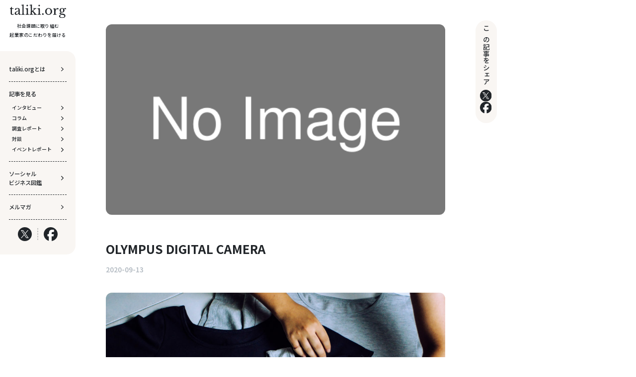

--- FILE ---
content_type: text/html; charset=UTF-8
request_url: https://taliki.org/archives/2697/olympus-digital-camera-3
body_size: 12430
content:
<!doctype html>
<html dir="ltr" lang="ja" prefix="og: https://ogp.me/ns#">

<head>
  <meta charset="utf-8">
  <meta http-equiv="X-UA-Compatible" content="IE=edge">
  <!-- <meta name="HandheldFriendly" content="True"> -->
  <!-- <meta name="MobileOptimized" content="320"> -->
  <meta name="viewport" content="width=device-width, initial-scale=1">
  <link rel="pingback" href="https://taliki.org/xmlrpc.php">
  <script src="https://code.jquery.com/jquery-3.7.1.min.js" integrity="sha256-/JqT3SQfawRcv/BIHPThkBvs0OEvtFFmqPF/lYI/Cxo=" crossorigin="anonymous"></script>
  
		<!-- All in One SEO 4.6.7.1 - aioseo.com -->
		<title>OLYMPUS DIGITAL CAMERA | taliki org</title>
		<meta name="description" content="OLYMPUS DIGITAL CAMERA" />
		<meta name="robots" content="max-image-preview:large" />
		<link rel="canonical" href="https://taliki.org/archives/2697/olympus-digital-camera-3" />
		<meta name="generator" content="All in One SEO (AIOSEO) 4.6.7.1" />
		<meta property="og:locale" content="ja_JP" />
		<meta property="og:site_name" content="taliki.org" />
		<meta property="og:type" content="article" />
		<meta property="og:title" content="OLYMPUS DIGITAL CAMERA | taliki org" />
		<meta property="og:url" content="https://taliki.org/archives/2697/olympus-digital-camera-3" />
		<meta property="fb:admins" content="228566167619343" />
		<meta property="article:published_time" content="2020-09-13T13:46:29+00:00" />
		<meta property="article:modified_time" content="2020-09-13T13:46:29+00:00" />
		<meta property="article:publisher" content="https://www.facebook.com/taliki-228566167619343/" />
		<meta name="twitter:card" content="summary" />
		<meta name="twitter:site" content="@taliki_media" />
		<meta name="twitter:title" content="OLYMPUS DIGITAL CAMERA | taliki org" />
		<meta name="twitter:creator" content="@taliki_media" />
		<meta name="google" content="nositelinkssearchbox" />
		<script type="application/ld+json" class="aioseo-schema">
			{"@context":"https:\/\/schema.org","@graph":[{"@type":"BreadcrumbList","@id":"https:\/\/taliki.org\/archives\/2697\/olympus-digital-camera-3#breadcrumblist","itemListElement":[{"@type":"ListItem","@id":"https:\/\/taliki.org\/#listItem","position":1,"name":"\u5bb6","item":"https:\/\/taliki.org\/","nextItem":"https:\/\/taliki.org\/archives\/2697\/olympus-digital-camera-3#listItem"},{"@type":"ListItem","@id":"https:\/\/taliki.org\/archives\/2697\/olympus-digital-camera-3#listItem","position":2,"name":"OLYMPUS DIGITAL CAMERA","previousItem":"https:\/\/taliki.org\/#listItem"}]},{"@type":"ItemPage","@id":"https:\/\/taliki.org\/archives\/2697\/olympus-digital-camera-3#itempage","url":"https:\/\/taliki.org\/archives\/2697\/olympus-digital-camera-3","name":"OLYMPUS DIGITAL CAMERA | taliki org","description":"OLYMPUS DIGITAL CAMERA","inLanguage":"ja","isPartOf":{"@id":"https:\/\/taliki.org\/#website"},"breadcrumb":{"@id":"https:\/\/taliki.org\/archives\/2697\/olympus-digital-camera-3#breadcrumblist"},"author":{"@id":"https:\/\/taliki.org\/author\/talikigroup#author"},"creator":{"@id":"https:\/\/taliki.org\/author\/talikigroup#author"},"datePublished":"2020-09-13T22:46:29+09:00","dateModified":"2020-09-13T22:46:29+09:00"},{"@type":"Organization","@id":"https:\/\/taliki.org\/#organization","name":"taliki","description":"Next Standard.","url":"https:\/\/taliki.org\/","sameAs":["https:\/\/twitter.com\/taliki_media"]},{"@type":"Person","@id":"https:\/\/taliki.org\/author\/talikigroup#author","url":"https:\/\/taliki.org\/author\/talikigroup","name":"taliki\u7de8\u96c6\u90e8","image":{"@type":"ImageObject","@id":"https:\/\/taliki.org\/archives\/2697\/olympus-digital-camera-3#authorImage","url":"https:\/\/secure.gravatar.com\/avatar\/9137bf1974f3f65247f6d42c84f154d6?s=96&d=mm&r=g","width":96,"height":96,"caption":"taliki\u7de8\u96c6\u90e8"}},{"@type":"WebSite","@id":"https:\/\/taliki.org\/#website","url":"https:\/\/taliki.org\/","name":"taliki org","description":"Next Standard.","inLanguage":"ja","publisher":{"@id":"https:\/\/taliki.org\/#organization"}}]}
		</script>
		<!-- All in One SEO -->

<link rel='dns-prefetch' href='//www.google.com' />
<link rel='dns-prefetch' href='//www.googletagmanager.com' />
<script type="text/javascript">
/* <![CDATA[ */
window._wpemojiSettings = {"baseUrl":"https:\/\/s.w.org\/images\/core\/emoji\/15.0.3\/72x72\/","ext":".png","svgUrl":"https:\/\/s.w.org\/images\/core\/emoji\/15.0.3\/svg\/","svgExt":".svg","source":{"concatemoji":"https:\/\/taliki.org\/wp-includes\/js\/wp-emoji-release.min.js?ver=6.5.3"}};
/*! This file is auto-generated */
!function(i,n){var o,s,e;function c(e){try{var t={supportTests:e,timestamp:(new Date).valueOf()};sessionStorage.setItem(o,JSON.stringify(t))}catch(e){}}function p(e,t,n){e.clearRect(0,0,e.canvas.width,e.canvas.height),e.fillText(t,0,0);var t=new Uint32Array(e.getImageData(0,0,e.canvas.width,e.canvas.height).data),r=(e.clearRect(0,0,e.canvas.width,e.canvas.height),e.fillText(n,0,0),new Uint32Array(e.getImageData(0,0,e.canvas.width,e.canvas.height).data));return t.every(function(e,t){return e===r[t]})}function u(e,t,n){switch(t){case"flag":return n(e,"\ud83c\udff3\ufe0f\u200d\u26a7\ufe0f","\ud83c\udff3\ufe0f\u200b\u26a7\ufe0f")?!1:!n(e,"\ud83c\uddfa\ud83c\uddf3","\ud83c\uddfa\u200b\ud83c\uddf3")&&!n(e,"\ud83c\udff4\udb40\udc67\udb40\udc62\udb40\udc65\udb40\udc6e\udb40\udc67\udb40\udc7f","\ud83c\udff4\u200b\udb40\udc67\u200b\udb40\udc62\u200b\udb40\udc65\u200b\udb40\udc6e\u200b\udb40\udc67\u200b\udb40\udc7f");case"emoji":return!n(e,"\ud83d\udc26\u200d\u2b1b","\ud83d\udc26\u200b\u2b1b")}return!1}function f(e,t,n){var r="undefined"!=typeof WorkerGlobalScope&&self instanceof WorkerGlobalScope?new OffscreenCanvas(300,150):i.createElement("canvas"),a=r.getContext("2d",{willReadFrequently:!0}),o=(a.textBaseline="top",a.font="600 32px Arial",{});return e.forEach(function(e){o[e]=t(a,e,n)}),o}function t(e){var t=i.createElement("script");t.src=e,t.defer=!0,i.head.appendChild(t)}"undefined"!=typeof Promise&&(o="wpEmojiSettingsSupports",s=["flag","emoji"],n.supports={everything:!0,everythingExceptFlag:!0},e=new Promise(function(e){i.addEventListener("DOMContentLoaded",e,{once:!0})}),new Promise(function(t){var n=function(){try{var e=JSON.parse(sessionStorage.getItem(o));if("object"==typeof e&&"number"==typeof e.timestamp&&(new Date).valueOf()<e.timestamp+604800&&"object"==typeof e.supportTests)return e.supportTests}catch(e){}return null}();if(!n){if("undefined"!=typeof Worker&&"undefined"!=typeof OffscreenCanvas&&"undefined"!=typeof URL&&URL.createObjectURL&&"undefined"!=typeof Blob)try{var e="postMessage("+f.toString()+"("+[JSON.stringify(s),u.toString(),p.toString()].join(",")+"));",r=new Blob([e],{type:"text/javascript"}),a=new Worker(URL.createObjectURL(r),{name:"wpTestEmojiSupports"});return void(a.onmessage=function(e){c(n=e.data),a.terminate(),t(n)})}catch(e){}c(n=f(s,u,p))}t(n)}).then(function(e){for(var t in e)n.supports[t]=e[t],n.supports.everything=n.supports.everything&&n.supports[t],"flag"!==t&&(n.supports.everythingExceptFlag=n.supports.everythingExceptFlag&&n.supports[t]);n.supports.everythingExceptFlag=n.supports.everythingExceptFlag&&!n.supports.flag,n.DOMReady=!1,n.readyCallback=function(){n.DOMReady=!0}}).then(function(){return e}).then(function(){var e;n.supports.everything||(n.readyCallback(),(e=n.source||{}).concatemoji?t(e.concatemoji):e.wpemoji&&e.twemoji&&(t(e.twemoji),t(e.wpemoji)))}))}((window,document),window._wpemojiSettings);
/* ]]> */
</script>
<style id='wp-emoji-styles-inline-css' type='text/css'>

	img.wp-smiley, img.emoji {
		display: inline !important;
		border: none !important;
		box-shadow: none !important;
		height: 1em !important;
		width: 1em !important;
		margin: 0 0.07em !important;
		vertical-align: -0.1em !important;
		background: none !important;
		padding: 0 !important;
	}
</style>
<link rel='stylesheet' id='wp-block-library-css' href='https://taliki.org/wp-includes/css/dist/block-library/style.min.css?ver=6.5.3' type='text/css' media='all' />
<style id='safe-svg-svg-icon-style-inline-css' type='text/css'>
.safe-svg-cover .safe-svg-inside{display:inline-block;max-width:100%}.safe-svg-cover svg{height:100%;max-height:100%;max-width:100%;width:100%}

</style>
<style id='classic-theme-styles-inline-css' type='text/css'>
/*! This file is auto-generated */
.wp-block-button__link{color:#fff;background-color:#32373c;border-radius:9999px;box-shadow:none;text-decoration:none;padding:calc(.667em + 2px) calc(1.333em + 2px);font-size:1.125em}.wp-block-file__button{background:#32373c;color:#fff;text-decoration:none}
</style>
<style id='global-styles-inline-css' type='text/css'>
body{--wp--preset--color--black: #000000;--wp--preset--color--cyan-bluish-gray: #abb8c3;--wp--preset--color--white: #ffffff;--wp--preset--color--pale-pink: #f78da7;--wp--preset--color--vivid-red: #cf2e2e;--wp--preset--color--luminous-vivid-orange: #ff6900;--wp--preset--color--luminous-vivid-amber: #fcb900;--wp--preset--color--light-green-cyan: #7bdcb5;--wp--preset--color--vivid-green-cyan: #00d084;--wp--preset--color--pale-cyan-blue: #8ed1fc;--wp--preset--color--vivid-cyan-blue: #0693e3;--wp--preset--color--vivid-purple: #9b51e0;--wp--preset--gradient--vivid-cyan-blue-to-vivid-purple: linear-gradient(135deg,rgba(6,147,227,1) 0%,rgb(155,81,224) 100%);--wp--preset--gradient--light-green-cyan-to-vivid-green-cyan: linear-gradient(135deg,rgb(122,220,180) 0%,rgb(0,208,130) 100%);--wp--preset--gradient--luminous-vivid-amber-to-luminous-vivid-orange: linear-gradient(135deg,rgba(252,185,0,1) 0%,rgba(255,105,0,1) 100%);--wp--preset--gradient--luminous-vivid-orange-to-vivid-red: linear-gradient(135deg,rgba(255,105,0,1) 0%,rgb(207,46,46) 100%);--wp--preset--gradient--very-light-gray-to-cyan-bluish-gray: linear-gradient(135deg,rgb(238,238,238) 0%,rgb(169,184,195) 100%);--wp--preset--gradient--cool-to-warm-spectrum: linear-gradient(135deg,rgb(74,234,220) 0%,rgb(151,120,209) 20%,rgb(207,42,186) 40%,rgb(238,44,130) 60%,rgb(251,105,98) 80%,rgb(254,248,76) 100%);--wp--preset--gradient--blush-light-purple: linear-gradient(135deg,rgb(255,206,236) 0%,rgb(152,150,240) 100%);--wp--preset--gradient--blush-bordeaux: linear-gradient(135deg,rgb(254,205,165) 0%,rgb(254,45,45) 50%,rgb(107,0,62) 100%);--wp--preset--gradient--luminous-dusk: linear-gradient(135deg,rgb(255,203,112) 0%,rgb(199,81,192) 50%,rgb(65,88,208) 100%);--wp--preset--gradient--pale-ocean: linear-gradient(135deg,rgb(255,245,203) 0%,rgb(182,227,212) 50%,rgb(51,167,181) 100%);--wp--preset--gradient--electric-grass: linear-gradient(135deg,rgb(202,248,128) 0%,rgb(113,206,126) 100%);--wp--preset--gradient--midnight: linear-gradient(135deg,rgb(2,3,129) 0%,rgb(40,116,252) 100%);--wp--preset--font-size--small: 13px;--wp--preset--font-size--medium: 20px;--wp--preset--font-size--large: 36px;--wp--preset--font-size--x-large: 42px;--wp--preset--spacing--20: 0.44rem;--wp--preset--spacing--30: 0.67rem;--wp--preset--spacing--40: 1rem;--wp--preset--spacing--50: 1.5rem;--wp--preset--spacing--60: 2.25rem;--wp--preset--spacing--70: 3.38rem;--wp--preset--spacing--80: 5.06rem;--wp--preset--shadow--natural: 6px 6px 9px rgba(0, 0, 0, 0.2);--wp--preset--shadow--deep: 12px 12px 50px rgba(0, 0, 0, 0.4);--wp--preset--shadow--sharp: 6px 6px 0px rgba(0, 0, 0, 0.2);--wp--preset--shadow--outlined: 6px 6px 0px -3px rgba(255, 255, 255, 1), 6px 6px rgba(0, 0, 0, 1);--wp--preset--shadow--crisp: 6px 6px 0px rgba(0, 0, 0, 1);}:where(.is-layout-flex){gap: 0.5em;}:where(.is-layout-grid){gap: 0.5em;}body .is-layout-flex{display: flex;}body .is-layout-flex{flex-wrap: wrap;align-items: center;}body .is-layout-flex > *{margin: 0;}body .is-layout-grid{display: grid;}body .is-layout-grid > *{margin: 0;}:where(.wp-block-columns.is-layout-flex){gap: 2em;}:where(.wp-block-columns.is-layout-grid){gap: 2em;}:where(.wp-block-post-template.is-layout-flex){gap: 1.25em;}:where(.wp-block-post-template.is-layout-grid){gap: 1.25em;}.has-black-color{color: var(--wp--preset--color--black) !important;}.has-cyan-bluish-gray-color{color: var(--wp--preset--color--cyan-bluish-gray) !important;}.has-white-color{color: var(--wp--preset--color--white) !important;}.has-pale-pink-color{color: var(--wp--preset--color--pale-pink) !important;}.has-vivid-red-color{color: var(--wp--preset--color--vivid-red) !important;}.has-luminous-vivid-orange-color{color: var(--wp--preset--color--luminous-vivid-orange) !important;}.has-luminous-vivid-amber-color{color: var(--wp--preset--color--luminous-vivid-amber) !important;}.has-light-green-cyan-color{color: var(--wp--preset--color--light-green-cyan) !important;}.has-vivid-green-cyan-color{color: var(--wp--preset--color--vivid-green-cyan) !important;}.has-pale-cyan-blue-color{color: var(--wp--preset--color--pale-cyan-blue) !important;}.has-vivid-cyan-blue-color{color: var(--wp--preset--color--vivid-cyan-blue) !important;}.has-vivid-purple-color{color: var(--wp--preset--color--vivid-purple) !important;}.has-black-background-color{background-color: var(--wp--preset--color--black) !important;}.has-cyan-bluish-gray-background-color{background-color: var(--wp--preset--color--cyan-bluish-gray) !important;}.has-white-background-color{background-color: var(--wp--preset--color--white) !important;}.has-pale-pink-background-color{background-color: var(--wp--preset--color--pale-pink) !important;}.has-vivid-red-background-color{background-color: var(--wp--preset--color--vivid-red) !important;}.has-luminous-vivid-orange-background-color{background-color: var(--wp--preset--color--luminous-vivid-orange) !important;}.has-luminous-vivid-amber-background-color{background-color: var(--wp--preset--color--luminous-vivid-amber) !important;}.has-light-green-cyan-background-color{background-color: var(--wp--preset--color--light-green-cyan) !important;}.has-vivid-green-cyan-background-color{background-color: var(--wp--preset--color--vivid-green-cyan) !important;}.has-pale-cyan-blue-background-color{background-color: var(--wp--preset--color--pale-cyan-blue) !important;}.has-vivid-cyan-blue-background-color{background-color: var(--wp--preset--color--vivid-cyan-blue) !important;}.has-vivid-purple-background-color{background-color: var(--wp--preset--color--vivid-purple) !important;}.has-black-border-color{border-color: var(--wp--preset--color--black) !important;}.has-cyan-bluish-gray-border-color{border-color: var(--wp--preset--color--cyan-bluish-gray) !important;}.has-white-border-color{border-color: var(--wp--preset--color--white) !important;}.has-pale-pink-border-color{border-color: var(--wp--preset--color--pale-pink) !important;}.has-vivid-red-border-color{border-color: var(--wp--preset--color--vivid-red) !important;}.has-luminous-vivid-orange-border-color{border-color: var(--wp--preset--color--luminous-vivid-orange) !important;}.has-luminous-vivid-amber-border-color{border-color: var(--wp--preset--color--luminous-vivid-amber) !important;}.has-light-green-cyan-border-color{border-color: var(--wp--preset--color--light-green-cyan) !important;}.has-vivid-green-cyan-border-color{border-color: var(--wp--preset--color--vivid-green-cyan) !important;}.has-pale-cyan-blue-border-color{border-color: var(--wp--preset--color--pale-cyan-blue) !important;}.has-vivid-cyan-blue-border-color{border-color: var(--wp--preset--color--vivid-cyan-blue) !important;}.has-vivid-purple-border-color{border-color: var(--wp--preset--color--vivid-purple) !important;}.has-vivid-cyan-blue-to-vivid-purple-gradient-background{background: var(--wp--preset--gradient--vivid-cyan-blue-to-vivid-purple) !important;}.has-light-green-cyan-to-vivid-green-cyan-gradient-background{background: var(--wp--preset--gradient--light-green-cyan-to-vivid-green-cyan) !important;}.has-luminous-vivid-amber-to-luminous-vivid-orange-gradient-background{background: var(--wp--preset--gradient--luminous-vivid-amber-to-luminous-vivid-orange) !important;}.has-luminous-vivid-orange-to-vivid-red-gradient-background{background: var(--wp--preset--gradient--luminous-vivid-orange-to-vivid-red) !important;}.has-very-light-gray-to-cyan-bluish-gray-gradient-background{background: var(--wp--preset--gradient--very-light-gray-to-cyan-bluish-gray) !important;}.has-cool-to-warm-spectrum-gradient-background{background: var(--wp--preset--gradient--cool-to-warm-spectrum) !important;}.has-blush-light-purple-gradient-background{background: var(--wp--preset--gradient--blush-light-purple) !important;}.has-blush-bordeaux-gradient-background{background: var(--wp--preset--gradient--blush-bordeaux) !important;}.has-luminous-dusk-gradient-background{background: var(--wp--preset--gradient--luminous-dusk) !important;}.has-pale-ocean-gradient-background{background: var(--wp--preset--gradient--pale-ocean) !important;}.has-electric-grass-gradient-background{background: var(--wp--preset--gradient--electric-grass) !important;}.has-midnight-gradient-background{background: var(--wp--preset--gradient--midnight) !important;}.has-small-font-size{font-size: var(--wp--preset--font-size--small) !important;}.has-medium-font-size{font-size: var(--wp--preset--font-size--medium) !important;}.has-large-font-size{font-size: var(--wp--preset--font-size--large) !important;}.has-x-large-font-size{font-size: var(--wp--preset--font-size--x-large) !important;}
.wp-block-navigation a:where(:not(.wp-element-button)){color: inherit;}
:where(.wp-block-post-template.is-layout-flex){gap: 1.25em;}:where(.wp-block-post-template.is-layout-grid){gap: 1.25em;}
:where(.wp-block-columns.is-layout-flex){gap: 2em;}:where(.wp-block-columns.is-layout-grid){gap: 2em;}
.wp-block-pullquote{font-size: 1.5em;line-height: 1.6;}
</style>
<link rel='stylesheet' id='contact-form-7-css' href='https://taliki.org/wp-content/plugins/contact-form-7/includes/css/styles.css?ver=5.9.4' type='text/css' media='all' />
<link rel='stylesheet' id='tag-groups-css-frontend-structure-css' href='https://taliki.org/wp-content/plugins/tag-groups/assets/css/jquery-ui.structure.min.css?ver=1.43.3' type='text/css' media='all' />
<link rel='stylesheet' id='tag-groups-css-frontend-theme-css' href='https://taliki.org/wp-content/plugins/tag-groups/assets/css/delta/jquery-ui.theme.min.css?ver=1.43.3' type='text/css' media='all' />
<link rel='stylesheet' id='tag-groups-css-frontend-css' href='https://taliki.org/wp-content/plugins/tag-groups/assets/css/frontend.min.css?ver=1.43.3' type='text/css' media='all' />
<!--n2css--><script type="text/javascript" src="https://taliki.org/wp-includes/js/jquery/jquery.min.js?ver=3.7.1" id="jquery-core-js"></script>
<script type="text/javascript" src="https://taliki.org/wp-includes/js/jquery/jquery-migrate.min.js?ver=3.4.1" id="jquery-migrate-js"></script>
<script type="text/javascript" src="https://taliki.org/wp-content/plugins/tag-groups/assets/js/frontend.min.js?ver=1.43.3" id="tag-groups-js-frontend-js"></script>

<!-- Google アナリティクス スニペット (Site Kit が追加) -->
<script type="text/javascript" src="https://www.googletagmanager.com/gtag/js?id=UA-98892963-1" id="google_gtagjs-js" async></script>
<script type="text/javascript" id="google_gtagjs-js-after">
/* <![CDATA[ */
window.dataLayer = window.dataLayer || [];function gtag(){dataLayer.push(arguments);}
gtag('set', 'linker', {"domains":["taliki.org"]} );
gtag("js", new Date());
gtag("set", "developer_id.dZTNiMT", true);
gtag("config", "UA-98892963-1", {"anonymize_ip":true});
gtag("config", "G-QJHDE7WXFR");
/* ]]> */
</script>

<!-- (ここまで) Google アナリティクス スニペット (Site Kit が追加) -->
<link rel="https://api.w.org/" href="https://taliki.org/wp-json/" /><link rel="alternate" type="application/json" href="https://taliki.org/wp-json/wp/v2/media/2699" /><link rel="EditURI" type="application/rsd+xml" title="RSD" href="https://taliki.org/xmlrpc.php?rsd" />
<meta name="generator" content="WordPress 6.5.3" />
<link rel='shortlink' href='https://taliki.org/?p=2699' />
<link rel="alternate" type="application/json+oembed" href="https://taliki.org/wp-json/oembed/1.0/embed?url=https%3A%2F%2Ftaliki.org%2Farchives%2F2697%2Folympus-digital-camera-3" />
<link rel="alternate" type="text/xml+oembed" href="https://taliki.org/wp-json/oembed/1.0/embed?url=https%3A%2F%2Ftaliki.org%2Farchives%2F2697%2Folympus-digital-camera-3&#038;format=xml" />
<meta name="generator" content="Site Kit by Google 1.101.0" /><link rel="icon" href="https://taliki.org/wp-content/uploads/2020/04/T-150x150.jpg" sizes="32x32" />
<link rel="icon" href="https://taliki.org/wp-content/uploads/2020/04/T.jpg" sizes="192x192" />
<link rel="apple-touch-icon" href="https://taliki.org/wp-content/uploads/2020/04/T.jpg" />
<meta name="msapplication-TileImage" content="https://taliki.org/wp-content/uploads/2020/04/T.jpg" />
  <link rel="stylesheet" href="//cdn.jsdelivr.net/npm/swiper@11/swiper-bundle.min.css" />
  <link rel="stylesheet" href="https://taliki.org/wp-content/themes/taliki2024/assets/css/common.css?ok=1">
  <link rel="stylesheet" href="https://taliki.org/wp-content/themes/taliki2024/assets/css/article.css">
  <link rel="stylesheet" href="https://taliki.org/wp-content/themes/taliki2024/assets/css/index.css">
  <link rel="preconnect" href="https://fonts.gstatic.com">
  <link href="https://fonts.googleapis.com/css2?family=Noto+Sans+JP:wght@100;200;300;400;500;600;700;800;900&family=Roboto:ital,wght@0,100;0,300;0,400;0,500;0,700;0,900;1,100;1,300;1,400;1,500;1,700;1,900&display=swap" rel="stylesheet">
</head>

<body class="attachment attachment-template-default single single-attachment postid-2699 attachmentid-2699 attachment-jpeg">
  <svg xmlns="http://www.w3.org/2000/svg" style="display:none">
    <symbol id="chevron-r" viewBox="0 0 8 14" fill="none">
      <path d="M1 13L7 7L1 1" stroke="#212529" stroke-width="2" stroke-linecap="round" stroke-linejoin="round" />
    </symbol>
    <symbol id="chevron-r-w" viewBox="0 0 8 14" fill="none">
      <path d="M1 13L7 7L1 1" stroke="#fff" stroke-width="2" stroke-linecap="round" stroke-linejoin="round" />
    </symbol>
    <symbol id="arrow-r-w" viewBox="0 0 20 20" fill="none">
      <path d="M4.16797 10H15.8346" stroke="white" stroke-linecap="round" stroke-linejoin="round" />
      <path d="M10 4.16663L15.8333 9.99996L10 15.8333" stroke="white" stroke-linecap="round" stroke-linejoin="round" />
    </symbol>
    <symbol id="search-w" viewBox="0 0 24 24" fill="none">
      <path d="M11 19C15.4183 19 19 15.4183 19 11C19 6.58172 15.4183 3 11 3C6.58172 3 3 6.58172 3 11C3 15.4183 6.58172 19 11 19Z" stroke="white" stroke-width="2" stroke-linecap="round" stroke-linejoin="round" />
      <path d="M21.0004 20.9999L16.6504 16.6499" stroke="white" stroke-width="2" stroke-linecap="round" stroke-linejoin="round" />
    </symbol>
    <symbol id="letter-w" viewBox="0 0 25 24" fill="none">
      <path d="M22.6797 2L11.6797 13" stroke="white" stroke-width="2" stroke-linecap="round" stroke-linejoin="round" />
      <path d="M22.6797 2L15.6797 22L11.6797 13L2.67969 9L22.6797 2Z" stroke="white" stroke-width="2" stroke-linecap="round" stroke-linejoin="round" />
    </symbol>
    <symbol id="external-w" viewBox="0 0 20 20" fill="none">
      <path d="M15 10.8333V15.8333C15 16.2754 14.8244 16.6993 14.5118 17.0118C14.1993 17.3244 13.7754 17.5 13.3333 17.5H4.16667C3.72464 17.5 3.30072 17.3244 2.98816 17.0118C2.67559 16.6993 2.5 16.2754 2.5 15.8333V6.66667C2.5 6.22464 2.67559 5.80072 2.98816 5.48816C3.30072 5.17559 3.72464 5 4.16667 5H9.16667" stroke="white" stroke-width="1.5" stroke-linecap="round" stroke-linejoin="round" />
      <path d="M12.5 2.5H17.5V7.5" stroke="white" stroke-width="1.5" stroke-linecap="round" stroke-linejoin="round" />
      <path d="M8.33594 11.6667L17.5026 2.5" stroke="white" stroke-width="1.5" stroke-linecap="round" stroke-linejoin="round" />
    </symbol>
  </svg>
  <header class="header js-header" :class="drawerOpen &amp;&amp; 'is-open'" x-data="{drawerOpen : false }">
    <div class="header__inner">
      <div class="header__logo">
        <h1 class="header__logo-img">
          <a href="https://taliki.org">
            <img src="https://taliki.org/wp-content/themes/taliki2024/assets/images/common/logo.svg" alt="taliki.org">
          </a>
        </h1>
        <p class="header__catch">社会課題に取り組む<br>起業家のこだわりを届ける </p>
      </div>
      <div class="header__navi-button" x-on:click="drawerOpen = !drawerOpen" :class="drawerOpen &amp;&amp; 'is-open'">
        <span> </span><span> </span><span> </span>
      </div>
      <div class="header__navi">
        <div class="header__menus">
          <div class="header__menu">
            <a class="header__menu-title" href="https://taliki.org/about/"> <span>taliki.orgとは</span>
              <svg class="header__menu-icon">
                <use xlink:href="#chevron-r"></use>
              </svg>
            </a>
          </div>
          <div class="header__menu">
            <div class="header__menu-title">記事を見る</div>
            <div class="header__menu-items">
                                            <a class="header__menu-item" href="https://taliki.org/category/interview"> <span>インタビュー</span>
                  <svg class="header__menu-icon">
                    <use xlink:href="#chevron-r"></use>
                  </svg>
                </a>
                              <a class="header__menu-item" href="https://taliki.org/category/column"> <span>コラム</span>
                  <svg class="header__menu-icon">
                    <use xlink:href="#chevron-r"></use>
                  </svg>
                </a>
                              <a class="header__menu-item" href="https://taliki.org/category/report"> <span>調査レポート</span>
                  <svg class="header__menu-icon">
                    <use xlink:href="#chevron-r"></use>
                  </svg>
                </a>
                              <a class="header__menu-item" href="https://taliki.org/category/dialogue"> <span>対談</span>
                  <svg class="header__menu-icon">
                    <use xlink:href="#chevron-r"></use>
                  </svg>
                </a>
                              <a class="header__menu-item" href="https://taliki.org/category/event_program"> <span>イベントレポート</span>
                  <svg class="header__menu-icon">
                    <use xlink:href="#chevron-r"></use>
                  </svg>
                </a>
                          </div>
          </div>
          <div class="header__menu">
            <a class="header__menu-title" href="https://taliki.org/entrepreneur/">
              <span>ソーシャル<br class="pc">ビジネス図鑑</span>
              <svg class="header__menu-icon">
                <use xlink:href="#chevron-r"></use>
              </svg>
            </a>
          </div>
          <div class="header__menu">
            <a class="header__menu-title" href="#mailmagazine">
              <span>メルマガ</span>
              <svg class="header__menu-icon">
                <use xlink:href="#chevron-r"></use>
              </svg>
            </a>
          </div>
        </div>
        <div class="header__sns-items">
          <a class="header__sns-item" href="https://twitter.com/taliki_media" target="_blank"><img src="https://taliki.org/wp-content/themes/taliki2024/assets/images/common/logo-x.svg" alt="x"></a>
          <a class="header__sns-item" href="https://www.facebook.com/talikicorp/" target="_blank"><img src="https://taliki.org/wp-content/themes/taliki2024/assets/images/common/logo-facebook.svg" alt="x"></a>
        </div>
      </div>
    </div>
  </header>            <main class="main-content">
      <section class="c-section article-detail" style="--section-pt:6.4rem">
        <div class="c-section__inner article-detail__inner c-gutter">
          <div class="article-detail-header">
            <div class="article-detail-mv">
              <img src="http://placehold.jp/787878/ffffff/500x400.png?text=No%20Image" alt="OLYMPUS DIGITAL CAMERA" />
            </div>
            <div class="article-detail-categories">
              <div class="article-detail-category"></div>
            </div>
            <h1 class="article-detail-title">OLYMPUS DIGITAL CAMERA</h1>
            <div class="article-detail-meta">
              <date class="article-detail-date">2020-09-13</date>
                                        </div>
          </div>
          <div class="article-detail-contents">
            <p class="attachment"><a href='https://taliki.org/wp-content/uploads/2020/09/kawafune-wataru-2-scaled.jpg'><img fetchpriority="high" decoding="async" width="1024" height="768" src="https://taliki.org/wp-content/uploads/2020/09/kawafune-wataru-2-1024x768.jpg" class="attachment-medium size-medium" alt="" srcset="https://taliki.org/wp-content/uploads/2020/09/kawafune-wataru-2-1024x768.jpg 1024w, https://taliki.org/wp-content/uploads/2020/09/kawafune-wataru-2-1800x1350.jpg 1800w, https://taliki.org/wp-content/uploads/2020/09/kawafune-wataru-2-768x576.jpg 768w, https://taliki.org/wp-content/uploads/2020/09/kawafune-wataru-2-1536x1152.jpg 1536w, https://taliki.org/wp-content/uploads/2020/09/kawafune-wataru-2-2048x1536.jpg 2048w, https://taliki.org/wp-content/uploads/2020/09/kawafune-wataru-2-940x705.jpg 940w" sizes="(max-width: 1024px) 100vw, 1024px" /></a></p>
          </div>
          <div class="c-share">
            <div class="c-share__main">
              <div class="c-share__title">この記事をシェア</div>
              <div class="c-share__links">
                                <a class="c-share__link" href="https://twiter.com/share?url=https://taliki.org/archives/2697/olympus-digital-camera-3" target="_blank">
                  <img src="https://taliki.org/wp-content/themes/taliki2024/assets/images/common/logo-x.svg" alt="x">
                </a>
                <a class="c-share__link" href="http://www.facebook.com/share.php?u=https://taliki.org/archives/2697/olympus-digital-camera-3" target="_blank">
                  <img src="https://taliki.org/wp-content/themes/taliki2024/assets/images/common/logo-facebook.svg" alt="x">
                </a>
              </div>
            </div>
          </div>
          <ul class="c-breadcrumbs">
            <li> <a href="https://taliki.org">ホーム</a></li>
            <li> <a href="">の記事</a></li>
            <li> <span>OLYMPUS DIGITAL CAMERA</span></li>
          </ul>
        </div>
        <div class="article-detail-recommend">
          <h1 class="c-article-list-title">関連する記事</h1>
          <div class="c-section__inner">
                        <div class="c-cards c-cards--grid">
                                                <div class="c-card ">
    <div class="c-card__inner">
        <a class="c-card__image" href="https://taliki.org/archives/8570">
            <img src="https://taliki.org/wp-content/uploads/2025/12/20251004クロージング089_2Kpx-1250x835.jpg" alt="【後編】BEYOND2025「再分配のはじまり」を開催しました！" />
        </a>
        <div class="c-card__body">
            <date class="c-card__date">2025.12.24</date>
            <h3 class="c-card__title">
                <a href="https://taliki.org/archives/8570">
                    【後編】BEYOND2025「再分配のはじまり」を開催しました！                </a>
            </h3>
                                        <div class="c-card__labels">
                                            <a class="c-card__label" href="https://taliki.org/category/event_program">イベントレポート</a>
                                    </div>
                                </div>
    </div>
</div>                                  <div class="c-card ">
    <div class="c-card__inner">
        <a class="c-card__image" href="https://taliki.org/archives/8541">
            <img src="https://taliki.org/wp-content/uploads/2025/12/20251004クロージング089_2Kpx-1250x835.jpg" alt="【前編】BEYOND2025「再分配のはじまり」を開催しました！" />
        </a>
        <div class="c-card__body">
            <date class="c-card__date">2025.12.24</date>
            <h3 class="c-card__title">
                <a href="https://taliki.org/archives/8541">
                    【前編】BEYOND2025「再分配のはじまり」を開催しました！                </a>
            </h3>
                                        <div class="c-card__labels">
                                            <a class="c-card__label" href="https://taliki.org/category/event_program">イベントレポート</a>
                                    </div>
                                </div>
    </div>
</div>                                  <div class="c-card ">
    <div class="c-card__inner">
        <a class="c-card__image" href="https://taliki.org/archives/8685">
            <img src="https://taliki.org/wp-content/uploads/2025/12/スクリーンショット-2025-12-20-183935.png" alt="科学技術~立場や対立を超えて~" />
        </a>
        <div class="c-card__body">
            <date class="c-card__date">2025.12.22</date>
            <h3 class="c-card__title">
                <a href="https://taliki.org/archives/8685">
                    科学技術~立場や対立を超えて~                </a>
            </h3>
                                        <div class="c-card__labels">
                                            <a class="c-card__label" href="https://taliki.org/category/report">調査レポート</a>
                                    </div>
                                </div>
    </div>
</div>                                                        </div>
            <a class="c-cards__button c-button" href="">
              <span>もっと見る</span>
              <svg class="c-button__icon">
                <use xlink:href="#arrow-r-w"></use>
              </svg>
            </a>
          </div>
        </div>
        <section class="c-section">
        <form style="display:block" method="get" action="https://taliki.org/archives/2697/olympus-digital-camera-3">
        <div class="c-gutter">
            <div class="c-search-box">
                <div class="c-heading">
                    <div class="c-heading__main">Search</div>
                    <h2 class="c-heading__sub">記事を探す</h2>
                </div>
                <div class="c-search-items">
                    <div class="c-search-item">
                        <div class="c-search-item__label c-search-item__label--search">検索</div>
                        <div class="c-search-item__input c-search-item__input--search">
                            <input class="c-input-text" type="text" name="s" value="" placeholder="キーワードを入力" />
                            <button class="c-search-item__input-search c-input-search-button" type="submit">
                                <svg>
                                    <use xlink:href="#search-w"></use>
                                </svg>
                            </button>
                        </div>
                    </div>
                                                                        <div class="c-search-item">
                                <div class="c-search-item__label">活動分野</div>
                                <div class="c-search-item__input">
                                    <div class="c-search-item__tags">
                                                                                    <a class="c-search-item__tag" href="https://taliki.org/tag/%e6%95%99%e8%82%b2">#教育</a>
                                                                                    <a class="c-search-item__tag" href="https://taliki.org/tag/%e5%ad%90%e8%82%b2%e3%81%a6%e3%83%bb%e5%ae%b6%e6%97%8f">#子育て・家族</a>
                                                                                    <a class="c-search-item__tag" href="https://taliki.org/tag/%e7%a6%8f%e7%a5%89%e3%83%bb%e4%bb%8b%e8%ad%b7">#福祉・介護</a>
                                                                                    <a class="c-search-item__tag" href="https://taliki.org/tag/%e5%8c%bb%e7%99%82">#医療</a>
                                                                                    <a class="c-search-item__tag" href="https://taliki.org/tag/%e5%9b%bd%e9%9a%9b%e5%8d%94%e5%8a%9b">#国際協力</a>
                                                                                    <a class="c-search-item__tag" href="https://taliki.org/tag/%e5%9c%b0%e5%9f%9f%e3%83%bb%e3%81%be%e3%81%a1%e3%81%a5%e3%81%8f%e3%82%8a">#地域・まちづくり</a>
                                                                                    <a class="c-search-item__tag" href="https://taliki.org/tag/%e9%a3%9f">#食</a>
                                                                                    <a class="c-search-item__tag" href="https://taliki.org/tag/%e8%be%b2%e6%9e%97%e6%b0%b4%e7%94%a3">#農林水産</a>
                                                                                    <a class="c-search-item__tag" href="https://taliki.org/tag/%e7%92%b0%e5%a2%83">#環境</a>
                                                                                    <a class="c-search-item__tag" href="https://taliki.org/tag/%e3%82%ab%e3%83%ab%e3%83%81%e3%83%a3%e3%83%bc">#カルチャー</a>
                                                                                    <a class="c-search-item__tag" href="https://taliki.org/tag/%e3%83%80%e3%82%a4%e3%83%90%e3%83%bc%e3%82%b7%e3%83%86%e3%82%a3">#ダイバーシティ</a>
                                                                                    <a class="c-search-item__tag" href="https://taliki.org/tag/%e6%94%bf%e6%b2%bb">#政治</a>
                                                                                    <a class="c-search-item__tag" href="https://taliki.org/tag/%e3%82%ad%e3%83%a3%e3%83%aa%e3%82%a2">#キャリア</a>
                                                                                    <a class="c-search-item__tag" href="https://taliki.org/tag/%e4%ba%ba%e5%91%bd%e6%95%91%e5%8a%a9">#人命救助</a>
                                                                                    <a class="c-search-item__tag" href="https://taliki.org/tag/%e3%82%82%e3%81%ae%e3%81%a5%e3%81%8f%e3%82%8a">#ものづくり</a>
                                                                            </div>
                                </div>
                            </div>
                                                                                                <div class="c-search-item">
                                <div class="c-search-item__label">手段</div>
                                <div class="c-search-item__input">
                                    <div class="c-search-item__tags">
                                                                                    <a class="c-search-item__tag" href="https://taliki.org/tag/%e3%83%86%e3%82%af%e3%83%8e%e3%83%ad%e3%82%b8%e3%83%bc">#テクノロジー</a>
                                                                                    <a class="c-search-item__tag" href="https://taliki.org/tag/%e9%9b%87%e7%94%a8%e5%89%b5%e5%87%ba">#雇用創出</a>
                                                                                    <a class="c-search-item__tag" href="https://taliki.org/tag/%e5%a0%b4%e3%81%a5%e3%81%8f%e3%82%8a">#場づくり</a>
                                                                                    <a class="c-search-item__tag" href="https://taliki.org/tag/%e3%82%a8%e3%82%b3%e3%82%b7%e3%82%b9%e3%83%86%e3%83%a0">#エコシステム</a>
                                                                                    <a class="c-search-item__tag" href="https://taliki.org/tag/%e5%b0%b1%e5%8a%b4%e6%94%af%e6%8f%b4">#就労支援</a>
                                                                            </div>
                                </div>
                            </div>
                                                                                                <div class="c-search-item">
                                <div class="c-search-item__label">コラム用</div>
                                <div class="c-search-item__input">
                                    <div class="c-search-item__tags">
                                                                                    <a class="c-search-item__tag" href="https://taliki.org/tag/%e4%bd%93%e9%a8%93%e3%83%ac%e3%83%9d">#体験レポ</a>
                                                                                    <a class="c-search-item__tag" href="https://taliki.org/tag/%e3%83%8a%e3%83%ac%e3%83%83%e3%82%b8%e3%82%b7%e3%82%a7%e3%82%a2">#ナレッジシェア</a>
                                                                                    <a class="c-search-item__tag" href="https://taliki.org/tag/%e3%82%a4%e3%83%b3%e3%82%ad%e3%83%a5%e3%83%99%e3%83%bc%e3%82%b7%e3%83%a7%e3%83%b3">#インキュベーション</a>
                                                                                    <a class="c-search-item__tag" href="https://taliki.org/tag/%e3%83%95%e3%82%a1%e3%83%b3%e3%83%89">#ファンド</a>
                                                                                    <a class="c-search-item__tag" href="https://taliki.org/tag/%e3%83%95%e3%82%a1%e3%82%a4%e3%83%8a%e3%83%b3%e3%82%b9">#ファイナンス</a>
                                                                                    <a class="c-search-item__tag" href="https://taliki.org/tag/%e3%82%a4%e3%83%99%e3%83%b3%e3%83%88%e3%83%ac%e3%83%9d">#イベントレポ</a>
                                                                                    <a class="c-search-item__tag" href="https://taliki.org/tag/2%e4%ba%ba%e7%9b%ae%e7%a4%be%e5%93%a1">#2人目社員</a>
                                                                            </div>
                                </div>
                            </div>
                                                                                                                                                                                                                            
                </div>
            </div>
        </div>
    </form>

</section>        <section id="mailmagazine">
    <div class="c-cta-box">
        <div class="c-cta-box__inner c-gutter">
            <h2 class="c-cta-box__title"> <img src="https://taliki.org/wp-content/themes/taliki2024/assets/images/common/mail-magazine_title.svg" alt="taliki magazine" /></h2>
            <div class="c-cta-box__body">
                                <p class="c-cta-box__desc">社会課題に取り組む起業家のこだわりを届ける。<br>ソーシャルビジネスの最新情報が届くtalikiのメルマガに登録しませんか？</p>
                <form method="post" action="https://m2-v2.mgzn.jp/sys/mailVerificatinCheck.php">
                    <div class="c-cta-box__input">
                        <input class="c-input-text input_text" type="mail" name="mail" size="" maxlength="60" value="">
                        <div class="c-input-search-button-wrap">
                            <input class="c-input-search-button c-input-search-button--black c-input-search-button--letter form_button" type="submit" name="exec" value=" 登録する ">
                            <input type="hidden" name="cid" value="F4041372">
                        </div>
                    </div>
                </form>
            </div>
        </div>
    </div>
</section>      </section>
    </main>
  



<div class="mail-cta-dialog js-popup" style="display: none;">
  <div class="mail-cta-dialog-content">
    <svg class="close-btn js-popup-close" xmlns="http://www.w3.org/2000/svg" width="10.707" height="10.707" viewBox="0 0 10.707 10.707">
      <g id="グループ_17824" data-name="グループ 17824" transform="translate(-53.146 -404.146)">
        <path id="パス_124322" data-name="パス 124322" d="M10,0,0,10" transform="translate(53.5 404.5)" fill="none" stroke="#fff" stroke-width="1" />
        <path id="パス_124323" data-name="パス 124323" d="M10,10,0,0" transform="translate(53.5 404.5)" fill="none" stroke="#fff" stroke-width="1" />
      </g>
    </svg>
    <script>(function() {
	window.mc4wp = window.mc4wp || {
		listeners: [],
		forms: {
			on: function(evt, cb) {
				window.mc4wp.listeners.push(
					{
						event   : evt,
						callback: cb
					}
				);
			}
		}
	}
})();
</script><!-- Mailchimp for WordPress v4.8.7 - https://wordpress.org/plugins/mailchimp-for-wp/ --><form id="mc4wp-form-1" class="mc4wp-form mc4wp-form-5382" method="post" data-id="5382" data-name="メルマガ登録" ><div class="mc4wp-form-fields">                <p class="c-cta-box__desc">社会課題に取り組む起業家のこだわりを届ける。<br>ソーシャルビジネスの最新情報が届くtalikiのメルマガに登録しませんか？</p>
                <div class="c-cta-box__input">
                    <input type="email" name="EMAIL" id="" required placeholder="メールアドレスを入力してください" class="c-input-text">
                  	<div class="c-input-search-button-wrap">
                    <input class="c-input-search-button c-input-search-button--black c-input-search-button--letter" type="submit" value="" />
                  </div>
                </div></div><label style="display: none !important;">ボットではない場合はこの欄を空のままにしてください: <input type="text" name="_mc4wp_honeypot" value="" tabindex="-1" autocomplete="off" /></label><input type="hidden" name="_mc4wp_timestamp" value="1769006691" /><input type="hidden" name="_mc4wp_form_id" value="5382" /><input type="hidden" name="_mc4wp_form_element_id" value="mc4wp-form-1" /><div class="mc4wp-response"></div></form><!-- / Mailchimp for WordPress Plugin -->  </div>
</div>
<div class="mail-cta-dialog js-dialog" style="display: none;">
  <div class="mail-cta-dialog-content">
    <div class="mail-cta">
      <svg class="close-btn js-dialog-close" xmlns="http://www.w3.org/2000/svg" width="10.707" height="10.707" viewBox="0 0 10.707 10.707">
        <g id="グループ_17824" data-name="グループ 17824" transform="translate(-53.146 -404.146)">
          <path id="パス_124322" data-name="パス 124322" d="M10,0,0,10" transform="translate(53.5 404.5)" fill="none" stroke="#fff" stroke-width="1"></path>
          <path id="パス_124323" data-name="パス 124323" d="M10,10,0,0" transform="translate(53.5 404.5)" fill="none" stroke="#fff" stroke-width="1"></path>
        </g>
      </svg>
      <div class="mail-cta__inner">
        <div class="mail-cta-success-box">
          taliki magazineに登録できました。<br>ありがとうございました。
        </div>
      </div>
    </div>
  </div>
</div>




<footer class="footer" id="js-footer">
  <div class="footer__inner c-gutter">
    <div class="footer__info">
      <div class="footer__logo"> <img src="https://taliki.org/wp-content/themes/taliki2024/assets/images/common/logo-taliki.svg" alt="taliki"></div>
      <div class="footer__logo">運営会社：<a href="https://taliki.co.jp/" target="_blank">株式会社taliki</a></div>
      <div class="footer__sns-items">
        <a class="footer__sns-item" href="https://twitter.com/taliki_media" target="_blank"><img src="https://taliki.org/wp-content/themes/taliki2024/assets/images/common/logo-x.svg" alt="x"></a>
        <a class="footer__sns-item" href="https://www.facebook.com/talikicorp/" target="_blank"><img src="https://taliki.org/wp-content/themes/taliki2024/assets/images/common/logo-facebook.svg" alt="x"></a>
      </div>
    </div>
    <div class="footer__links">
      <a class="footer__link" href="https://taliki.org/about/">taliki.org とは</a>
      <a class="footer__link" href="https://taliki.org/archives/">記事一覧</a>
      <a class="footer__link" href="https://taliki.org/entrepreneur/">ソーシャルビジネス図鑑</a>
      <a class="footer__link" href="https://taliki.org/contact/">お問合せ</a>
    </div>
  </div>
  <div class="footer__bottom">
    <div class="footer__bottom-inner">
      <a class="footer__bottom-link" href="https://taliki.org/pp/">個人情報保護方針</a>
      <div class="footer__copyright">© taliki Inc, All rights reserved.</div>
    </div>
  </div>
</footer>
<script>(function() {function maybePrefixUrlField() {
	if (this.value.trim() !== '' && this.value.indexOf('http') !== 0) {
		this.value = "http://" + this.value;
	}
}

var urlFields = document.querySelectorAll('.mc4wp-form input[type="url"]');
if (urlFields) {
	for (var j=0; j < urlFields.length; j++) {
		urlFields[j].addEventListener('blur', maybePrefixUrlField);
	}
}
})();</script><script type="text/javascript" src="https://taliki.org/wp-content/plugins/contact-form-7/includes/swv/js/index.js?ver=5.9.4" id="swv-js"></script>
<script type="text/javascript" id="contact-form-7-js-extra">
/* <![CDATA[ */
var wpcf7 = {"api":{"root":"https:\/\/taliki.org\/wp-json\/","namespace":"contact-form-7\/v1"}};
/* ]]> */
</script>
<script type="text/javascript" src="https://taliki.org/wp-content/plugins/contact-form-7/includes/js/index.js?ver=5.9.4" id="contact-form-7-js"></script>
<script type="text/javascript" id="google-invisible-recaptcha-js-before">
/* <![CDATA[ */
var renderInvisibleReCaptcha = function() {

    for (var i = 0; i < document.forms.length; ++i) {
        var form = document.forms[i];
        var holder = form.querySelector('.inv-recaptcha-holder');

        if (null === holder) continue;
		holder.innerHTML = '';

         (function(frm){
			var cf7SubmitElm = frm.querySelector('.wpcf7-submit');
            var holderId = grecaptcha.render(holder,{
                'sitekey': '6Ldv4g8aAAAAAChjoDoWer2i3luHWvJEn0TticZV', 'size': 'invisible', 'badge' : 'bottomright',
                'callback' : function (recaptchaToken) {
					if((null !== cf7SubmitElm) && (typeof jQuery != 'undefined')){jQuery(frm).submit();grecaptcha.reset(holderId);return;}
					 HTMLFormElement.prototype.submit.call(frm);
                },
                'expired-callback' : function(){grecaptcha.reset(holderId);}
            });

			if(null !== cf7SubmitElm && (typeof jQuery != 'undefined') ){
				jQuery(cf7SubmitElm).off('click').on('click', function(clickEvt){
					clickEvt.preventDefault();
					grecaptcha.execute(holderId);
				});
			}
			else
			{
				frm.onsubmit = function (evt){evt.preventDefault();grecaptcha.execute(holderId);};
			}


        })(form);
    }
};
/* ]]> */
</script>
<script type="text/javascript" async defer src="https://www.google.com/recaptcha/api.js?onload=renderInvisibleReCaptcha&amp;render=explicit" id="google-invisible-recaptcha-js"></script>
<script type="text/javascript" src="https://taliki.org/wp-includes/js/jquery/ui/core.min.js?ver=1.13.2" id="jquery-ui-core-js"></script>
<script type="text/javascript" src="https://taliki.org/wp-includes/js/jquery/ui/tabs.min.js?ver=1.13.2" id="jquery-ui-tabs-js"></script>
<script type="text/javascript" src="https://taliki.org/wp-includes/js/jquery/ui/accordion.min.js?ver=1.13.2" id="jquery-ui-accordion-js"></script>
<script type="text/javascript" defer src="https://taliki.org/wp-content/plugins/mailchimp-for-wp/assets/js/forms.js?ver=4.8.7" id="mc4wp-forms-api-js"></script>

<script defer src="//unpkg.com/@alpinejs/persist@3.x.x/dist/cdn.min.js"></script>
<script defer src="//cdn.jsdelivr.net/npm/@alpinejs/collapse@3.x.x/dist/cdn.min.js"></script>
<script defer src="//cdn.jsdelivr.net/npm/alpinejs@3.x.x/dist/cdn.min.js"></script>
<script src="https://taliki.org/wp-content/themes/taliki2024/assets/js/swiper.js"></script>
<script src="https://taliki.org/wp-content/themes/taliki2024/assets/js/script.js"></script>
<script src="https://taliki.org/wp-content/themes/taliki2024/assets/js/app.js"></script>
       
  <script>
    if (!CUSTOM_STORAGE.getStorageExpireItem("showPopUp")) {
      // showPopUp
      setTimeout(function() {
        $('.js-popup').show()
      }, 30000)
      CUSTOM_STORAGE.setStorageExpireItem("showPopUp", 1209600, {
        'isShow': true
      });
    }
  </script>
</body>

</html>

--- FILE ---
content_type: application/javascript
request_url: https://taliki.org/wp-content/themes/taliki2024/assets/js/app.js
body_size: 126184
content:
(()=>{var Zp=Object.create;var uu=Object.defineProperty;var Jp=Object.getOwnPropertyDescriptor;var eh=Object.getOwnPropertyNames;var th=Object.getPrototypeOf,ih=Object.prototype.hasOwnProperty;var Za=(r,e)=>()=>(e||r((e={exports:{}}).exports,e),e.exports);var nh=(r,e,t,i)=>{if(e&&typeof e=="object"||typeof e=="function")for(let n of eh(e))!ih.call(r,n)&&n!==t&&uu(r,n,{get:()=>e[n],enumerable:!(i=Jp(e,n))||i.enumerable});return r};var cu=(r,e,t)=>(t=r!=null?Zp(th(r)):{},nh(e||!r||!r.__esModule?uu(t,"default",{value:r,enumerable:!0}):t,r));var fp=Za((p_,lp)=>{"use strict";var mg=function(r,e){if(!(r instanceof e))throw new TypeError("Cannot call a class as a function")},Rf=function(){function r(e){var t=arguments.length>1&&arguments[1]!==void 0?arguments[1]:{};if(mg(this,r),!(e instanceof Node))throw"Can't initialize VanillaTilt because "+e+" is not a Node.";this.width=null,this.height=null,this.clientWidth=null,this.clientHeight=null,this.left=null,this.top=null,this.gammazero=null,this.betazero=null,this.lastgammazero=null,this.lastbetazero=null,this.transitionTimeout=null,this.updateCall=null,this.event=null,this.updateBind=this.update.bind(this),this.resetBind=this.reset.bind(this),this.element=e,this.settings=this.extendSettings(t),this.reverse=this.settings.reverse?-1:1,this.resetToStart=r.isSettingTrue(this.settings["reset-to-start"]),this.glare=r.isSettingTrue(this.settings.glare),this.glarePrerender=r.isSettingTrue(this.settings["glare-prerender"]),this.fullPageListening=r.isSettingTrue(this.settings["full-page-listening"]),this.gyroscope=r.isSettingTrue(this.settings.gyroscope),this.gyroscopeSamples=this.settings.gyroscopeSamples,this.elementListener=this.getElementListener(),this.glare&&this.prepareGlare(),this.fullPageListening&&this.updateClientSize(),this.addEventListeners(),this.reset(),this.resetToStart===!1&&(this.settings.startX=0,this.settings.startY=0)}return r.isSettingTrue=function(t){return t===""||t===!0||t===1},r.prototype.getElementListener=function(){if(this.fullPageListening)return window.document;if(typeof this.settings["mouse-event-element"]=="string"){var t=document.querySelector(this.settings["mouse-event-element"]);if(t)return t}return this.settings["mouse-event-element"]instanceof Node?this.settings["mouse-event-element"]:this.element},r.prototype.addEventListeners=function(){this.onMouseEnterBind=this.onMouseEnter.bind(this),this.onMouseMoveBind=this.onMouseMove.bind(this),this.onMouseLeaveBind=this.onMouseLeave.bind(this),this.onWindowResizeBind=this.onWindowResize.bind(this),this.onDeviceOrientationBind=this.onDeviceOrientation.bind(this),this.elementListener.addEventListener("mouseenter",this.onMouseEnterBind),this.elementListener.addEventListener("mouseleave",this.onMouseLeaveBind),this.elementListener.addEventListener("mousemove",this.onMouseMoveBind),(this.glare||this.fullPageListening)&&window.addEventListener("resize",this.onWindowResizeBind),this.gyroscope&&window.addEventListener("deviceorientation",this.onDeviceOrientationBind)},r.prototype.removeEventListeners=function(){this.elementListener.removeEventListener("mouseenter",this.onMouseEnterBind),this.elementListener.removeEventListener("mouseleave",this.onMouseLeaveBind),this.elementListener.removeEventListener("mousemove",this.onMouseMoveBind),this.gyroscope&&window.removeEventListener("deviceorientation",this.onDeviceOrientationBind),(this.glare||this.fullPageListening)&&window.removeEventListener("resize",this.onWindowResizeBind)},r.prototype.destroy=function(){clearTimeout(this.transitionTimeout),this.updateCall!==null&&cancelAnimationFrame(this.updateCall),this.reset(),this.removeEventListeners(),this.element.vanillaTilt=null,delete this.element.vanillaTilt,this.element=null},r.prototype.onDeviceOrientation=function(t){if(!(t.gamma===null||t.beta===null)){this.updateElementPosition(),this.gyroscopeSamples>0&&(this.lastgammazero=this.gammazero,this.lastbetazero=this.betazero,this.gammazero===null?(this.gammazero=t.gamma,this.betazero=t.beta):(this.gammazero=(t.gamma+this.lastgammazero)/2,this.betazero=(t.beta+this.lastbetazero)/2),this.gyroscopeSamples-=1);var i=this.settings.gyroscopeMaxAngleX-this.settings.gyroscopeMinAngleX,n=this.settings.gyroscopeMaxAngleY-this.settings.gyroscopeMinAngleY,a=i/this.width,o=n/this.height,l=t.gamma-(this.settings.gyroscopeMinAngleX+this.gammazero),u=t.beta-(this.settings.gyroscopeMinAngleY+this.betazero),m=l/a,h=u/o;this.updateCall!==null&&cancelAnimationFrame(this.updateCall),this.event={clientX:m+this.left,clientY:h+this.top},this.updateCall=requestAnimationFrame(this.updateBind)}},r.prototype.onMouseEnter=function(){this.updateElementPosition(),this.element.style.willChange="transform",this.setTransition()},r.prototype.onMouseMove=function(t){this.updateCall!==null&&cancelAnimationFrame(this.updateCall),this.event=t,this.updateCall=requestAnimationFrame(this.updateBind)},r.prototype.onMouseLeave=function(){this.setTransition(),this.settings.reset&&requestAnimationFrame(this.resetBind)},r.prototype.reset=function(){this.onMouseEnter(),this.fullPageListening?this.event={clientX:(this.settings.startX+this.settings.max)/(2*this.settings.max)*this.clientWidth,clientY:(this.settings.startY+this.settings.max)/(2*this.settings.max)*this.clientHeight}:this.event={clientX:this.left+(this.settings.startX+this.settings.max)/(2*this.settings.max)*this.width,clientY:this.top+(this.settings.startY+this.settings.max)/(2*this.settings.max)*this.height};var t=this.settings.scale;this.settings.scale=1,this.update(),this.settings.scale=t,this.resetGlare()},r.prototype.resetGlare=function(){this.glare&&(this.glareElement.style.transform="rotate(180deg) translate(-50%, -50%)",this.glareElement.style.opacity="0")},r.prototype.getValues=function(){var t=void 0,i=void 0;this.fullPageListening?(t=this.event.clientX/this.clientWidth,i=this.event.clientY/this.clientHeight):(t=(this.event.clientX-this.left)/this.width,i=(this.event.clientY-this.top)/this.height),t=Math.min(Math.max(t,0),1),i=Math.min(Math.max(i,0),1);var n=(this.reverse*(this.settings.max-t*this.settings.max*2)).toFixed(2),a=(this.reverse*(i*this.settings.max*2-this.settings.max)).toFixed(2),o=Math.atan2(this.event.clientX-(this.left+this.width/2),-(this.event.clientY-(this.top+this.height/2)))*(180/Math.PI);return{tiltX:n,tiltY:a,percentageX:t*100,percentageY:i*100,angle:o}},r.prototype.updateElementPosition=function(){var t=this.element.getBoundingClientRect();this.width=this.element.offsetWidth,this.height=this.element.offsetHeight,this.left=t.left,this.top=t.top},r.prototype.update=function(){var t=this.getValues();this.element.style.transform="perspective("+this.settings.perspective+"px) rotateX("+(this.settings.axis==="x"?0:t.tiltY)+"deg) rotateY("+(this.settings.axis==="y"?0:t.tiltX)+"deg) scale3d("+this.settings.scale+", "+this.settings.scale+", "+this.settings.scale+")",this.glare&&(this.glareElement.style.transform="rotate("+t.angle+"deg) translate(-50%, -50%)",this.glareElement.style.opacity=""+t.percentageY*this.settings["max-glare"]/100),this.element.dispatchEvent(new CustomEvent("tiltChange",{detail:t})),this.updateCall=null},r.prototype.prepareGlare=function(){if(!this.glarePrerender){var t=document.createElement("div");t.classList.add("js-tilt-glare");var i=document.createElement("div");i.classList.add("js-tilt-glare-inner"),t.appendChild(i),this.element.appendChild(t)}this.glareElementWrapper=this.element.querySelector(".js-tilt-glare"),this.glareElement=this.element.querySelector(".js-tilt-glare-inner"),!this.glarePrerender&&(Object.assign(this.glareElementWrapper.style,{position:"absolute",top:"0",left:"0",width:"100%",height:"100%",overflow:"hidden","pointer-events":"none","border-radius":"inherit"}),Object.assign(this.glareElement.style,{position:"absolute",top:"50%",left:"50%","pointer-events":"none","background-image":"linear-gradient(0deg, rgba(255,255,255,0) 0%, rgba(255,255,255,1) 100%)",transform:"rotate(180deg) translate(-50%, -50%)","transform-origin":"0% 0%",opacity:"0"}),this.updateGlareSize())},r.prototype.updateGlareSize=function(){if(this.glare){var t=(this.element.offsetWidth>this.element.offsetHeight?this.element.offsetWidth:this.element.offsetHeight)*2;Object.assign(this.glareElement.style,{width:t+"px",height:t+"px"})}},r.prototype.updateClientSize=function(){this.clientWidth=window.innerWidth||document.documentElement.clientWidth||document.body.clientWidth,this.clientHeight=window.innerHeight||document.documentElement.clientHeight||document.body.clientHeight},r.prototype.onWindowResize=function(){this.updateGlareSize(),this.updateClientSize()},r.prototype.setTransition=function(){var t=this;clearTimeout(this.transitionTimeout),this.element.style.transition=this.settings.speed+"ms "+this.settings.easing,this.glare&&(this.glareElement.style.transition="opacity "+this.settings.speed+"ms "+this.settings.easing),this.transitionTimeout=setTimeout(function(){t.element.style.transition="",t.glare&&(t.glareElement.style.transition="")},this.settings.speed)},r.prototype.extendSettings=function(t){var i={reverse:!1,max:15,startX:0,startY:0,perspective:1e3,easing:"cubic-bezier(.03,.98,.52,.99)",scale:1,speed:300,transition:!0,axis:null,glare:!1,"max-glare":1,"glare-prerender":!1,"full-page-listening":!1,"mouse-event-element":null,reset:!0,"reset-to-start":!0,gyroscope:!0,gyroscopeMinAngleX:-45,gyroscopeMaxAngleX:45,gyroscopeMinAngleY:-45,gyroscopeMaxAngleY:45,gyroscopeSamples:10},n={};for(var a in i)if(a in t)n[a]=t[a];else if(this.element.hasAttribute("data-tilt-"+a)){var o=this.element.getAttribute("data-tilt-"+a);try{n[a]=JSON.parse(o)}catch{n[a]=o}}else n[a]=i[a];return n},r.init=function(t,i){t instanceof Node&&(t=[t]),t instanceof NodeList&&(t=[].slice.call(t)),t instanceof Array&&t.forEach(function(n){"vanillaTilt"in n||(n.vanillaTilt=new r(n,i))})},r}();typeof document<"u"&&(window.VanillaTilt=Rf,Rf.init(document.querySelectorAll("[data-tilt]")));lp.exports=Rf});var cp=Za((up,Da)=>{(function(r,e){"use strict";typeof Da=="object"&&typeof Da.exports=="object"?Da.exports=r.document?e(r,!0):function(t){if(!t.document)throw new Error("jQuery requires a window with a document");return e(t)}:e(r)})(typeof window<"u"?window:up,function(r,e){"use strict";var t=[],i=Object.getPrototypeOf,n=t.slice,a=t.flat?function(s){return t.flat.call(s)}:function(s){return t.concat.apply([],s)},o=t.push,l=t.indexOf,u={},m=u.toString,h=u.hasOwnProperty,g=h.toString,p=g.call(Object),y={},w=function(f){return typeof f=="function"&&typeof f.nodeType!="number"&&typeof f.item!="function"},x=function(f){return f!=null&&f===f.window},T=r.document,E={type:!0,src:!0,nonce:!0,noModule:!0};function $(s,f,d){d=d||T;var v,_,b=d.createElement("script");if(b.text=s,f)for(v in E)_=f[v]||f.getAttribute&&f.getAttribute(v),_&&b.setAttribute(v,_);d.head.appendChild(b).parentNode.removeChild(b)}function P(s){return s==null?s+"":typeof s=="object"||typeof s=="function"?u[m.call(s)]||"object":typeof s}var O="3.6.1",c=function(s,f){return new c.fn.init(s,f)};c.fn=c.prototype={jquery:O,constructor:c,length:0,toArray:function(){return n.call(this)},get:function(s){return s==null?n.call(this):s<0?this[s+this.length]:this[s]},pushStack:function(s){var f=c.merge(this.constructor(),s);return f.prevObject=this,f},each:function(s){return c.each(this,s)},map:function(s){return this.pushStack(c.map(this,function(f,d){return s.call(f,d,f)}))},slice:function(){return this.pushStack(n.apply(this,arguments))},first:function(){return this.eq(0)},last:function(){return this.eq(-1)},even:function(){return this.pushStack(c.grep(this,function(s,f){return(f+1)%2}))},odd:function(){return this.pushStack(c.grep(this,function(s,f){return f%2}))},eq:function(s){var f=this.length,d=+s+(s<0?f:0);return this.pushStack(d>=0&&d<f?[this[d]]:[])},end:function(){return this.prevObject||this.constructor()},push:o,sort:t.sort,splice:t.splice},c.extend=c.fn.extend=function(){var s,f,d,v,_,b,S=arguments[0]||{},z=1,L=arguments.length,W=!1;for(typeof S=="boolean"&&(W=S,S=arguments[z]||{},z++),typeof S!="object"&&!w(S)&&(S={}),z===L&&(S=this,z--);z<L;z++)if((s=arguments[z])!=null)for(f in s)v=s[f],!(f==="__proto__"||S===v)&&(W&&v&&(c.isPlainObject(v)||(_=Array.isArray(v)))?(d=S[f],_&&!Array.isArray(d)?b=[]:!_&&!c.isPlainObject(d)?b={}:b=d,_=!1,S[f]=c.extend(W,b,v)):v!==void 0&&(S[f]=v));return S},c.extend({expando:"jQuery"+(O+Math.random()).replace(/\D/g,""),isReady:!0,error:function(s){throw new Error(s)},noop:function(){},isPlainObject:function(s){var f,d;return!s||m.call(s)!=="[object Object]"?!1:(f=i(s),f?(d=h.call(f,"constructor")&&f.constructor,typeof d=="function"&&g.call(d)===p):!0)},isEmptyObject:function(s){var f;for(f in s)return!1;return!0},globalEval:function(s,f,d){$(s,{nonce:f&&f.nonce},d)},each:function(s,f){var d,v=0;if(F(s))for(d=s.length;v<d&&f.call(s[v],v,s[v])!==!1;v++);else for(v in s)if(f.call(s[v],v,s[v])===!1)break;return s},makeArray:function(s,f){var d=f||[];return s!=null&&(F(Object(s))?c.merge(d,typeof s=="string"?[s]:s):o.call(d,s)),d},inArray:function(s,f,d){return f==null?-1:l.call(f,s,d)},merge:function(s,f){for(var d=+f.length,v=0,_=s.length;v<d;v++)s[_++]=f[v];return s.length=_,s},grep:function(s,f,d){for(var v,_=[],b=0,S=s.length,z=!d;b<S;b++)v=!f(s[b],b),v!==z&&_.push(s[b]);return _},map:function(s,f,d){var v,_,b=0,S=[];if(F(s))for(v=s.length;b<v;b++)_=f(s[b],b,d),_!=null&&S.push(_);else for(b in s)_=f(s[b],b,d),_!=null&&S.push(_);return a(S)},guid:1,support:y}),typeof Symbol=="function"&&(c.fn[Symbol.iterator]=t[Symbol.iterator]),c.each("Boolean Number String Function Array Date RegExp Object Error Symbol".split(" "),function(s,f){u["[object "+f+"]"]=f.toLowerCase()});function F(s){var f=!!s&&"length"in s&&s.length,d=P(s);return w(s)||x(s)?!1:d==="array"||f===0||typeof f=="number"&&f>0&&f-1 in s}var H=function(s){var f,d,v,_,b,S,z,L,W,G,ee,Y,V,de,Ee,pe,kt,_t,bi,Xe="sizzle"+1*new Date,be=s.document,fi=0,Ie=0,lt=Ns(),Kr=Ns(),Ds=Ns(),Ti=Ns(),Qn=function(M,I){return M===I&&(ee=!0),0},Zn={}.hasOwnProperty,ui=[],Rn=ui.pop,Di=ui.push,Hn=ui.push,tu=ui.slice,Jn=function(M,I){for(var R=0,Q=M.length;R<Q;R++)if(M[R]===I)return R;return-1},Wa="checked|selected|async|autofocus|autoplay|controls|defer|disabled|hidden|ismap|loop|multiple|open|readonly|required|scoped",Fe="[\\x20\\t\\r\\n\\f]",er="(?:\\\\[\\da-fA-F]{1,6}"+Fe+"?|\\\\[^\\r\\n\\f]|[\\w-]|[^\0-\\x7f])+",iu="\\["+Fe+"*("+er+")(?:"+Fe+"*([*^$|!~]?=)"+Fe+`*(?:'((?:\\\\.|[^\\\\'])*)'|"((?:\\\\.|[^\\\\"])*)"|(`+er+"))|)"+Fe+"*\\]",Xa=":("+er+`)(?:\\((('((?:\\\\.|[^\\\\'])*)'|"((?:\\\\.|[^\\\\"])*)")|((?:\\\\.|[^\\\\()[\\]]|`+iu+")*)|.*)\\)|)",Rp=new RegExp(Fe+"+","g"),Ls=new RegExp("^"+Fe+"+|((?:^|[^\\\\])(?:\\\\.)*)"+Fe+"+$","g"),Hp=new RegExp("^"+Fe+"*,"+Fe+"*"),nu=new RegExp("^"+Fe+"*([>+~]|"+Fe+")"+Fe+"*"),Bp=new RegExp(Fe+"|>"),Fp=new RegExp(Xa),qp=new RegExp("^"+er+"$"),Is={ID:new RegExp("^#("+er+")"),CLASS:new RegExp("^\\.("+er+")"),TAG:new RegExp("^("+er+"|[*])"),ATTR:new RegExp("^"+iu),PSEUDO:new RegExp("^"+Xa),CHILD:new RegExp("^:(only|first|last|nth|nth-last)-(child|of-type)(?:\\("+Fe+"*(even|odd|(([+-]|)(\\d*)n|)"+Fe+"*(?:([+-]|)"+Fe+"*(\\d+)|))"+Fe+"*\\)|)","i"),bool:new RegExp("^(?:"+Wa+")$","i"),needsContext:new RegExp("^"+Fe+"*[>+~]|:(even|odd|eq|gt|lt|nth|first|last)(?:\\("+Fe+"*((?:-\\d)?\\d*)"+Fe+"*\\)|)(?=[^-]|$)","i")},jp=/HTML$/i,Wp=/^(?:input|select|textarea|button)$/i,Xp=/^h\d$/i,Qr=/^[^{]+\{\s*\[native \w/,Yp=/^(?:#([\w-]+)|(\w+)|\.([\w-]+))$/,Ya=/[+~]/,wn=new RegExp("\\\\[\\da-fA-F]{1,6}"+Fe+"?|\\\\([^\\r\\n\\f])","g"),xn=function(M,I){var R="0x"+M.slice(1)-65536;return I||(R<0?String.fromCharCode(R+65536):String.fromCharCode(R>>10|55296,R&1023|56320))},ru=/([\0-\x1f\x7f]|^-?\d)|^-$|[^\0-\x1f\x7f-\uFFFF\w-]/g,su=function(M,I){return I?M==="\0"?"\uFFFD":M.slice(0,-1)+"\\"+M.charCodeAt(M.length-1).toString(16)+" ":"\\"+M},au=function(){Y()},Gp=Rs(function(M){return M.disabled===!0&&M.nodeName.toLowerCase()==="fieldset"},{dir:"parentNode",next:"legend"});try{Hn.apply(ui=tu.call(be.childNodes),be.childNodes),ui[be.childNodes.length].nodeType}catch{Hn={apply:ui.length?function(I,R){Di.apply(I,tu.call(R))}:function(I,R){for(var Q=I.length,j=0;I[Q++]=R[j++];);I.length=Q-1}}}function Ge(M,I,R,Q){var j,Z,te,ae,le,ge,me,ye=I&&I.ownerDocument,ke=I?I.nodeType:9;if(R=R||[],typeof M!="string"||!M||ke!==1&&ke!==9&&ke!==11)return R;if(!Q&&(Y(I),I=I||V,Ee)){if(ke!==11&&(le=Yp.exec(M)))if(j=le[1]){if(ke===9)if(te=I.getElementById(j)){if(te.id===j)return R.push(te),R}else return R;else if(ye&&(te=ye.getElementById(j))&&bi(I,te)&&te.id===j)return R.push(te),R}else{if(le[2])return Hn.apply(R,I.getElementsByTagName(M)),R;if((j=le[3])&&d.getElementsByClassName&&I.getElementsByClassName)return Hn.apply(R,I.getElementsByClassName(j)),R}if(d.qsa&&!Ti[M+" "]&&(!pe||!pe.test(M))&&(ke!==1||I.nodeName.toLowerCase()!=="object")){if(me=M,ye=I,ke===1&&(Bp.test(M)||nu.test(M))){for(ye=Ya.test(M)&&Va(I.parentNode)||I,(ye!==I||!d.scope)&&((ae=I.getAttribute("id"))?ae=ae.replace(ru,su):I.setAttribute("id",ae=Xe)),ge=S(M),Z=ge.length;Z--;)ge[Z]=(ae?"#"+ae:":scope")+" "+zs(ge[Z]);me=ge.join(",")}try{return Hn.apply(R,ye.querySelectorAll(me)),R}catch{Ti(M,!0)}finally{ae===Xe&&I.removeAttribute("id")}}}return L(M.replace(Ls,"$1"),I,R,Q)}function Ns(){var M=[];function I(R,Q){return M.push(R+" ")>v.cacheLength&&delete I[M.shift()],I[R+" "]=Q}return I}function Qi(M){return M[Xe]=!0,M}function Zi(M){var I=V.createElement("fieldset");try{return!!M(I)}catch{return!1}finally{I.parentNode&&I.parentNode.removeChild(I),I=null}}function Ga(M,I){for(var R=M.split("|"),Q=R.length;Q--;)v.attrHandle[R[Q]]=I}function ou(M,I){var R=I&&M,Q=R&&M.nodeType===1&&I.nodeType===1&&M.sourceIndex-I.sourceIndex;if(Q)return Q;if(R){for(;R=R.nextSibling;)if(R===I)return-1}return M?1:-1}function Vp(M){return function(I){var R=I.nodeName.toLowerCase();return R==="input"&&I.type===M}}function Up(M){return function(I){var R=I.nodeName.toLowerCase();return(R==="input"||R==="button")&&I.type===M}}function lu(M){return function(I){return"form"in I?I.parentNode&&I.disabled===!1?"label"in I?"label"in I.parentNode?I.parentNode.disabled===M:I.disabled===M:I.isDisabled===M||I.isDisabled!==!M&&Gp(I)===M:I.disabled===M:"label"in I?I.disabled===M:!1}}function tr(M){return Qi(function(I){return I=+I,Qi(function(R,Q){for(var j,Z=M([],R.length,I),te=Z.length;te--;)R[j=Z[te]]&&(R[j]=!(Q[j]=R[j]))})})}function Va(M){return M&&typeof M.getElementsByTagName<"u"&&M}d=Ge.support={},b=Ge.isXML=function(M){var I=M&&M.namespaceURI,R=M&&(M.ownerDocument||M).documentElement;return!jp.test(I||R&&R.nodeName||"HTML")},Y=Ge.setDocument=function(M){var I,R,Q=M?M.ownerDocument||M:be;return Q==V||Q.nodeType!==9||!Q.documentElement||(V=Q,de=V.documentElement,Ee=!b(V),be!=V&&(R=V.defaultView)&&R.top!==R&&(R.addEventListener?R.addEventListener("unload",au,!1):R.attachEvent&&R.attachEvent("onunload",au)),d.scope=Zi(function(j){return de.appendChild(j).appendChild(V.createElement("div")),typeof j.querySelectorAll<"u"&&!j.querySelectorAll(":scope fieldset div").length}),d.attributes=Zi(function(j){return j.className="i",!j.getAttribute("className")}),d.getElementsByTagName=Zi(function(j){return j.appendChild(V.createComment("")),!j.getElementsByTagName("*").length}),d.getElementsByClassName=Qr.test(V.getElementsByClassName),d.getById=Zi(function(j){return de.appendChild(j).id=Xe,!V.getElementsByName||!V.getElementsByName(Xe).length}),d.getById?(v.filter.ID=function(j){var Z=j.replace(wn,xn);return function(te){return te.getAttribute("id")===Z}},v.find.ID=function(j,Z){if(typeof Z.getElementById<"u"&&Ee){var te=Z.getElementById(j);return te?[te]:[]}}):(v.filter.ID=function(j){var Z=j.replace(wn,xn);return function(te){var ae=typeof te.getAttributeNode<"u"&&te.getAttributeNode("id");return ae&&ae.value===Z}},v.find.ID=function(j,Z){if(typeof Z.getElementById<"u"&&Ee){var te,ae,le,ge=Z.getElementById(j);if(ge){if(te=ge.getAttributeNode("id"),te&&te.value===j)return[ge];for(le=Z.getElementsByName(j),ae=0;ge=le[ae++];)if(te=ge.getAttributeNode("id"),te&&te.value===j)return[ge]}return[]}}),v.find.TAG=d.getElementsByTagName?function(j,Z){if(typeof Z.getElementsByTagName<"u")return Z.getElementsByTagName(j);if(d.qsa)return Z.querySelectorAll(j)}:function(j,Z){var te,ae=[],le=0,ge=Z.getElementsByTagName(j);if(j==="*"){for(;te=ge[le++];)te.nodeType===1&&ae.push(te);return ae}return ge},v.find.CLASS=d.getElementsByClassName&&function(j,Z){if(typeof Z.getElementsByClassName<"u"&&Ee)return Z.getElementsByClassName(j)},kt=[],pe=[],(d.qsa=Qr.test(V.querySelectorAll))&&(Zi(function(j){var Z;de.appendChild(j).innerHTML="<a id='"+Xe+"'></a><select id='"+Xe+"-\r\\' msallowcapture=''><option selected=''></option></select>",j.querySelectorAll("[msallowcapture^='']").length&&pe.push("[*^$]="+Fe+`*(?:''|"")`),j.querySelectorAll("[selected]").length||pe.push("\\["+Fe+"*(?:value|"+Wa+")"),j.querySelectorAll("[id~="+Xe+"-]").length||pe.push("~="),Z=V.createElement("input"),Z.setAttribute("name",""),j.appendChild(Z),j.querySelectorAll("[name='']").length||pe.push("\\["+Fe+"*name"+Fe+"*="+Fe+`*(?:''|"")`),j.querySelectorAll(":checked").length||pe.push(":checked"),j.querySelectorAll("a#"+Xe+"+*").length||pe.push(".#.+[+~]"),j.querySelectorAll("\\\f"),pe.push("[\\r\\n\\f]")}),Zi(function(j){j.innerHTML="<a href='' disabled='disabled'></a><select disabled='disabled'><option/></select>";var Z=V.createElement("input");Z.setAttribute("type","hidden"),j.appendChild(Z).setAttribute("name","D"),j.querySelectorAll("[name=d]").length&&pe.push("name"+Fe+"*[*^$|!~]?="),j.querySelectorAll(":enabled").length!==2&&pe.push(":enabled",":disabled"),de.appendChild(j).disabled=!0,j.querySelectorAll(":disabled").length!==2&&pe.push(":enabled",":disabled"),j.querySelectorAll("*,:x"),pe.push(",.*:")})),(d.matchesSelector=Qr.test(_t=de.matches||de.webkitMatchesSelector||de.mozMatchesSelector||de.oMatchesSelector||de.msMatchesSelector))&&Zi(function(j){d.disconnectedMatch=_t.call(j,"*"),_t.call(j,"[s!='']:x"),kt.push("!=",Xa)}),pe=pe.length&&new RegExp(pe.join("|")),kt=kt.length&&new RegExp(kt.join("|")),I=Qr.test(de.compareDocumentPosition),bi=I||Qr.test(de.contains)?function(j,Z){var te=j.nodeType===9?j.documentElement:j,ae=Z&&Z.parentNode;return j===ae||!!(ae&&ae.nodeType===1&&(te.contains?te.contains(ae):j.compareDocumentPosition&&j.compareDocumentPosition(ae)&16))}:function(j,Z){if(Z){for(;Z=Z.parentNode;)if(Z===j)return!0}return!1},Qn=I?function(j,Z){if(j===Z)return ee=!0,0;var te=!j.compareDocumentPosition-!Z.compareDocumentPosition;return te||(te=(j.ownerDocument||j)==(Z.ownerDocument||Z)?j.compareDocumentPosition(Z):1,te&1||!d.sortDetached&&Z.compareDocumentPosition(j)===te?j==V||j.ownerDocument==be&&bi(be,j)?-1:Z==V||Z.ownerDocument==be&&bi(be,Z)?1:G?Jn(G,j)-Jn(G,Z):0:te&4?-1:1)}:function(j,Z){if(j===Z)return ee=!0,0;var te,ae=0,le=j.parentNode,ge=Z.parentNode,me=[j],ye=[Z];if(!le||!ge)return j==V?-1:Z==V?1:le?-1:ge?1:G?Jn(G,j)-Jn(G,Z):0;if(le===ge)return ou(j,Z);for(te=j;te=te.parentNode;)me.unshift(te);for(te=Z;te=te.parentNode;)ye.unshift(te);for(;me[ae]===ye[ae];)ae++;return ae?ou(me[ae],ye[ae]):me[ae]==be?-1:ye[ae]==be?1:0}),V},Ge.matches=function(M,I){return Ge(M,null,null,I)},Ge.matchesSelector=function(M,I){if(Y(M),d.matchesSelector&&Ee&&!Ti[I+" "]&&(!kt||!kt.test(I))&&(!pe||!pe.test(I)))try{var R=_t.call(M,I);if(R||d.disconnectedMatch||M.document&&M.document.nodeType!==11)return R}catch{Ti(I,!0)}return Ge(I,V,null,[M]).length>0},Ge.contains=function(M,I){return(M.ownerDocument||M)!=V&&Y(M),bi(M,I)},Ge.attr=function(M,I){(M.ownerDocument||M)!=V&&Y(M);var R=v.attrHandle[I.toLowerCase()],Q=R&&Zn.call(v.attrHandle,I.toLowerCase())?R(M,I,!Ee):void 0;return Q!==void 0?Q:d.attributes||!Ee?M.getAttribute(I):(Q=M.getAttributeNode(I))&&Q.specified?Q.value:null},Ge.escape=function(M){return(M+"").replace(ru,su)},Ge.error=function(M){throw new Error("Syntax error, unrecognized expression: "+M)},Ge.uniqueSort=function(M){var I,R=[],Q=0,j=0;if(ee=!d.detectDuplicates,G=!d.sortStable&&M.slice(0),M.sort(Qn),ee){for(;I=M[j++];)I===M[j]&&(Q=R.push(j));for(;Q--;)M.splice(R[Q],1)}return G=null,M},_=Ge.getText=function(M){var I,R="",Q=0,j=M.nodeType;if(j){if(j===1||j===9||j===11){if(typeof M.textContent=="string")return M.textContent;for(M=M.firstChild;M;M=M.nextSibling)R+=_(M)}else if(j===3||j===4)return M.nodeValue}else for(;I=M[Q++];)R+=_(I);return R},v=Ge.selectors={cacheLength:50,createPseudo:Qi,match:Is,attrHandle:{},find:{},relative:{">":{dir:"parentNode",first:!0}," ":{dir:"parentNode"},"+":{dir:"previousSibling",first:!0},"~":{dir:"previousSibling"}},preFilter:{ATTR:function(M){return M[1]=M[1].replace(wn,xn),M[3]=(M[3]||M[4]||M[5]||"").replace(wn,xn),M[2]==="~="&&(M[3]=" "+M[3]+" "),M.slice(0,4)},CHILD:function(M){return M[1]=M[1].toLowerCase(),M[1].slice(0,3)==="nth"?(M[3]||Ge.error(M[0]),M[4]=+(M[4]?M[5]+(M[6]||1):2*(M[3]==="even"||M[3]==="odd")),M[5]=+(M[7]+M[8]||M[3]==="odd")):M[3]&&Ge.error(M[0]),M},PSEUDO:function(M){var I,R=!M[6]&&M[2];return Is.CHILD.test(M[0])?null:(M[3]?M[2]=M[4]||M[5]||"":R&&Fp.test(R)&&(I=S(R,!0))&&(I=R.indexOf(")",R.length-I)-R.length)&&(M[0]=M[0].slice(0,I),M[2]=R.slice(0,I)),M.slice(0,3))}},filter:{TAG:function(M){var I=M.replace(wn,xn).toLowerCase();return M==="*"?function(){return!0}:function(R){return R.nodeName&&R.nodeName.toLowerCase()===I}},CLASS:function(M){var I=lt[M+" "];return I||(I=new RegExp("(^|"+Fe+")"+M+"("+Fe+"|$)"))&&lt(M,function(R){return I.test(typeof R.className=="string"&&R.className||typeof R.getAttribute<"u"&&R.getAttribute("class")||"")})},ATTR:function(M,I,R){return function(Q){var j=Ge.attr(Q,M);return j==null?I==="!=":I?(j+="",I==="="?j===R:I==="!="?j!==R:I==="^="?R&&j.indexOf(R)===0:I==="*="?R&&j.indexOf(R)>-1:I==="$="?R&&j.slice(-R.length)===R:I==="~="?(" "+j.replace(Rp," ")+" ").indexOf(R)>-1:I==="|="?j===R||j.slice(0,R.length+1)===R+"-":!1):!0}},CHILD:function(M,I,R,Q,j){var Z=M.slice(0,3)!=="nth",te=M.slice(-4)!=="last",ae=I==="of-type";return Q===1&&j===0?function(le){return!!le.parentNode}:function(le,ge,me){var ye,ke,Ve,ve,$t,jt,Si=Z!==te?"nextSibling":"previousSibling",it=le.parentNode,Zr=ae&&le.nodeName.toLowerCase(),Jr=!me&&!ae,Ei=!1;if(it){if(Z){for(;Si;){for(ve=le;ve=ve[Si];)if(ae?ve.nodeName.toLowerCase()===Zr:ve.nodeType===1)return!1;jt=Si=M==="only"&&!jt&&"nextSibling"}return!0}if(jt=[te?it.firstChild:it.lastChild],te&&Jr){for(ve=it,Ve=ve[Xe]||(ve[Xe]={}),ke=Ve[ve.uniqueID]||(Ve[ve.uniqueID]={}),ye=ke[M]||[],$t=ye[0]===fi&&ye[1],Ei=$t&&ye[2],ve=$t&&it.childNodes[$t];ve=++$t&&ve&&ve[Si]||(Ei=$t=0)||jt.pop();)if(ve.nodeType===1&&++Ei&&ve===le){ke[M]=[fi,$t,Ei];break}}else if(Jr&&(ve=le,Ve=ve[Xe]||(ve[Xe]={}),ke=Ve[ve.uniqueID]||(Ve[ve.uniqueID]={}),ye=ke[M]||[],$t=ye[0]===fi&&ye[1],Ei=$t),Ei===!1)for(;(ve=++$t&&ve&&ve[Si]||(Ei=$t=0)||jt.pop())&&!((ae?ve.nodeName.toLowerCase()===Zr:ve.nodeType===1)&&++Ei&&(Jr&&(Ve=ve[Xe]||(ve[Xe]={}),ke=Ve[ve.uniqueID]||(Ve[ve.uniqueID]={}),ke[M]=[fi,Ei]),ve===le)););return Ei-=j,Ei===Q||Ei%Q===0&&Ei/Q>=0}}},PSEUDO:function(M,I){var R,Q=v.pseudos[M]||v.setFilters[M.toLowerCase()]||Ge.error("unsupported pseudo: "+M);return Q[Xe]?Q(I):Q.length>1?(R=[M,M,"",I],v.setFilters.hasOwnProperty(M.toLowerCase())?Qi(function(j,Z){for(var te,ae=Q(j,I),le=ae.length;le--;)te=Jn(j,ae[le]),j[te]=!(Z[te]=ae[le])}):function(j){return Q(j,0,R)}):Q}},pseudos:{not:Qi(function(M){var I=[],R=[],Q=z(M.replace(Ls,"$1"));return Q[Xe]?Qi(function(j,Z,te,ae){for(var le,ge=Q(j,null,ae,[]),me=j.length;me--;)(le=ge[me])&&(j[me]=!(Z[me]=le))}):function(j,Z,te){return I[0]=j,Q(I,null,te,R),I[0]=null,!R.pop()}}),has:Qi(function(M){return function(I){return Ge(M,I).length>0}}),contains:Qi(function(M){return M=M.replace(wn,xn),function(I){return(I.textContent||_(I)).indexOf(M)>-1}}),lang:Qi(function(M){return qp.test(M||"")||Ge.error("unsupported lang: "+M),M=M.replace(wn,xn).toLowerCase(),function(I){var R;do if(R=Ee?I.lang:I.getAttribute("xml:lang")||I.getAttribute("lang"))return R=R.toLowerCase(),R===M||R.indexOf(M+"-")===0;while((I=I.parentNode)&&I.nodeType===1);return!1}}),target:function(M){var I=s.location&&s.location.hash;return I&&I.slice(1)===M.id},root:function(M){return M===de},focus:function(M){return M===V.activeElement&&(!V.hasFocus||V.hasFocus())&&!!(M.type||M.href||~M.tabIndex)},enabled:lu(!1),disabled:lu(!0),checked:function(M){var I=M.nodeName.toLowerCase();return I==="input"&&!!M.checked||I==="option"&&!!M.selected},selected:function(M){return M.parentNode&&M.parentNode.selectedIndex,M.selected===!0},empty:function(M){for(M=M.firstChild;M;M=M.nextSibling)if(M.nodeType<6)return!1;return!0},parent:function(M){return!v.pseudos.empty(M)},header:function(M){return Xp.test(M.nodeName)},input:function(M){return Wp.test(M.nodeName)},button:function(M){var I=M.nodeName.toLowerCase();return I==="input"&&M.type==="button"||I==="button"},text:function(M){var I;return M.nodeName.toLowerCase()==="input"&&M.type==="text"&&((I=M.getAttribute("type"))==null||I.toLowerCase()==="text")},first:tr(function(){return[0]}),last:tr(function(M,I){return[I-1]}),eq:tr(function(M,I,R){return[R<0?R+I:R]}),even:tr(function(M,I){for(var R=0;R<I;R+=2)M.push(R);return M}),odd:tr(function(M,I){for(var R=1;R<I;R+=2)M.push(R);return M}),lt:tr(function(M,I,R){for(var Q=R<0?R+I:R>I?I:R;--Q>=0;)M.push(Q);return M}),gt:tr(function(M,I,R){for(var Q=R<0?R+I:R;++Q<I;)M.push(Q);return M})}},v.pseudos.nth=v.pseudos.eq;for(f in{radio:!0,checkbox:!0,file:!0,password:!0,image:!0})v.pseudos[f]=Vp(f);for(f in{submit:!0,reset:!0})v.pseudos[f]=Up(f);function fu(){}fu.prototype=v.filters=v.pseudos,v.setFilters=new fu,S=Ge.tokenize=function(M,I){var R,Q,j,Z,te,ae,le,ge=Kr[M+" "];if(ge)return I?0:ge.slice(0);for(te=M,ae=[],le=v.preFilter;te;){(!R||(Q=Hp.exec(te)))&&(Q&&(te=te.slice(Q[0].length)||te),ae.push(j=[])),R=!1,(Q=nu.exec(te))&&(R=Q.shift(),j.push({value:R,type:Q[0].replace(Ls," ")}),te=te.slice(R.length));for(Z in v.filter)(Q=Is[Z].exec(te))&&(!le[Z]||(Q=le[Z](Q)))&&(R=Q.shift(),j.push({value:R,type:Z,matches:Q}),te=te.slice(R.length));if(!R)break}return I?te.length:te?Ge.error(M):Kr(M,ae).slice(0)};function zs(M){for(var I=0,R=M.length,Q="";I<R;I++)Q+=M[I].value;return Q}function Rs(M,I,R){var Q=I.dir,j=I.next,Z=j||Q,te=R&&Z==="parentNode",ae=Ie++;return I.first?function(le,ge,me){for(;le=le[Q];)if(le.nodeType===1||te)return M(le,ge,me);return!1}:function(le,ge,me){var ye,ke,Ve,ve=[fi,ae];if(me){for(;le=le[Q];)if((le.nodeType===1||te)&&M(le,ge,me))return!0}else for(;le=le[Q];)if(le.nodeType===1||te)if(Ve=le[Xe]||(le[Xe]={}),ke=Ve[le.uniqueID]||(Ve[le.uniqueID]={}),j&&j===le.nodeName.toLowerCase())le=le[Q]||le;else{if((ye=ke[Z])&&ye[0]===fi&&ye[1]===ae)return ve[2]=ye[2];if(ke[Z]=ve,ve[2]=M(le,ge,me))return!0}return!1}}function Ua(M){return M.length>1?function(I,R,Q){for(var j=M.length;j--;)if(!M[j](I,R,Q))return!1;return!0}:M[0]}function Kp(M,I,R){for(var Q=0,j=I.length;Q<j;Q++)Ge(M,I[Q],R);return R}function Hs(M,I,R,Q,j){for(var Z,te=[],ae=0,le=M.length,ge=I!=null;ae<le;ae++)(Z=M[ae])&&(!R||R(Z,Q,j))&&(te.push(Z),ge&&I.push(ae));return te}function Ka(M,I,R,Q,j,Z){return Q&&!Q[Xe]&&(Q=Ka(Q)),j&&!j[Xe]&&(j=Ka(j,Z)),Qi(function(te,ae,le,ge){var me,ye,ke,Ve=[],ve=[],$t=ae.length,jt=te||Kp(I||"*",le.nodeType?[le]:le,[]),Si=M&&(te||!I)?Hs(jt,Ve,M,le,ge):jt,it=R?j||(te?M:$t||Q)?[]:ae:Si;if(R&&R(Si,it,le,ge),Q)for(me=Hs(it,ve),Q(me,[],le,ge),ye=me.length;ye--;)(ke=me[ye])&&(it[ve[ye]]=!(Si[ve[ye]]=ke));if(te){if(j||M){if(j){for(me=[],ye=it.length;ye--;)(ke=it[ye])&&me.push(Si[ye]=ke);j(null,it=[],me,ge)}for(ye=it.length;ye--;)(ke=it[ye])&&(me=j?Jn(te,ke):Ve[ye])>-1&&(te[me]=!(ae[me]=ke))}}else it=Hs(it===ae?it.splice($t,it.length):it),j?j(null,ae,it,ge):Hn.apply(ae,it)})}function Qa(M){for(var I,R,Q,j=M.length,Z=v.relative[M[0].type],te=Z||v.relative[" "],ae=Z?1:0,le=Rs(function(ye){return ye===I},te,!0),ge=Rs(function(ye){return Jn(I,ye)>-1},te,!0),me=[function(ye,ke,Ve){var ve=!Z&&(Ve||ke!==W)||((I=ke).nodeType?le(ye,ke,Ve):ge(ye,ke,Ve));return I=null,ve}];ae<j;ae++)if(R=v.relative[M[ae].type])me=[Rs(Ua(me),R)];else{if(R=v.filter[M[ae].type].apply(null,M[ae].matches),R[Xe]){for(Q=++ae;Q<j&&!v.relative[M[Q].type];Q++);return Ka(ae>1&&Ua(me),ae>1&&zs(M.slice(0,ae-1).concat({value:M[ae-2].type===" "?"*":""})).replace(Ls,"$1"),R,ae<Q&&Qa(M.slice(ae,Q)),Q<j&&Qa(M=M.slice(Q)),Q<j&&zs(M))}me.push(R)}return Ua(me)}function Qp(M,I){var R=I.length>0,Q=M.length>0,j=function(Z,te,ae,le,ge){var me,ye,ke,Ve=0,ve="0",$t=Z&&[],jt=[],Si=W,it=Z||Q&&v.find.TAG("*",ge),Zr=fi+=Si==null?1:Math.random()||.1,Jr=it.length;for(ge&&(W=te==V||te||ge);ve!==Jr&&(me=it[ve])!=null;ve++){if(Q&&me){for(ye=0,!te&&me.ownerDocument!=V&&(Y(me),ae=!Ee);ke=M[ye++];)if(ke(me,te||V,ae)){le.push(me);break}ge&&(fi=Zr)}R&&((me=!ke&&me)&&Ve--,Z&&$t.push(me))}if(Ve+=ve,R&&ve!==Ve){for(ye=0;ke=I[ye++];)ke($t,jt,te,ae);if(Z){if(Ve>0)for(;ve--;)$t[ve]||jt[ve]||(jt[ve]=Rn.call(le));jt=Hs(jt)}Hn.apply(le,jt),ge&&!Z&&jt.length>0&&Ve+I.length>1&&Ge.uniqueSort(le)}return ge&&(fi=Zr,W=Si),$t};return R?Qi(j):j}return z=Ge.compile=function(M,I){var R,Q=[],j=[],Z=Ds[M+" "];if(!Z){for(I||(I=S(M)),R=I.length;R--;)Z=Qa(I[R]),Z[Xe]?Q.push(Z):j.push(Z);Z=Ds(M,Qp(j,Q)),Z.selector=M}return Z},L=Ge.select=function(M,I,R,Q){var j,Z,te,ae,le,ge=typeof M=="function"&&M,me=!Q&&S(M=ge.selector||M);if(R=R||[],me.length===1){if(Z=me[0]=me[0].slice(0),Z.length>2&&(te=Z[0]).type==="ID"&&I.nodeType===9&&Ee&&v.relative[Z[1].type]){if(I=(v.find.ID(te.matches[0].replace(wn,xn),I)||[])[0],I)ge&&(I=I.parentNode);else return R;M=M.slice(Z.shift().value.length)}for(j=Is.needsContext.test(M)?0:Z.length;j--&&(te=Z[j],!v.relative[ae=te.type]);)if((le=v.find[ae])&&(Q=le(te.matches[0].replace(wn,xn),Ya.test(Z[0].type)&&Va(I.parentNode)||I))){if(Z.splice(j,1),M=Q.length&&zs(Z),!M)return Hn.apply(R,Q),R;break}}return(ge||z(M,me))(Q,I,!Ee,R,!I||Ya.test(M)&&Va(I.parentNode)||I),R},d.sortStable=Xe.split("").sort(Qn).join("")===Xe,d.detectDuplicates=!!ee,Y(),d.sortDetached=Zi(function(M){return M.compareDocumentPosition(V.createElement("fieldset"))&1}),Zi(function(M){return M.innerHTML="<a href='#'></a>",M.firstChild.getAttribute("href")==="#"})||Ga("type|href|height|width",function(M,I,R){if(!R)return M.getAttribute(I,I.toLowerCase()==="type"?1:2)}),(!d.attributes||!Zi(function(M){return M.innerHTML="<input/>",M.firstChild.setAttribute("value",""),M.firstChild.getAttribute("value")===""}))&&Ga("value",function(M,I,R){if(!R&&M.nodeName.toLowerCase()==="input")return M.defaultValue}),Zi(function(M){return M.getAttribute("disabled")==null})||Ga(Wa,function(M,I,R){var Q;if(!R)return M[I]===!0?I.toLowerCase():(Q=M.getAttributeNode(I))&&Q.specified?Q.value:null}),Ge}(r);c.find=H,c.expr=H.selectors,c.expr[":"]=c.expr.pseudos,c.uniqueSort=c.unique=H.uniqueSort,c.text=H.getText,c.isXMLDoc=H.isXML,c.contains=H.contains,c.escapeSelector=H.escape;var k=function(s,f,d){for(var v=[],_=d!==void 0;(s=s[f])&&s.nodeType!==9;)if(s.nodeType===1){if(_&&c(s).is(d))break;v.push(s)}return v},N=function(s,f){for(var d=[];s;s=s.nextSibling)s.nodeType===1&&s!==f&&d.push(s);return d},C=c.expr.match.needsContext;function A(s,f){return s.nodeName&&s.nodeName.toLowerCase()===f.toLowerCase()}var D=/^<([a-z][^\/\0>:\x20\t\r\n\f]*)[\x20\t\r\n\f]*\/?>(?:<\/\1>|)$/i;function X(s,f,d){return w(f)?c.grep(s,function(v,_){return!!f.call(v,_,v)!==d}):f.nodeType?c.grep(s,function(v){return v===f!==d}):typeof f!="string"?c.grep(s,function(v){return l.call(f,v)>-1!==d}):c.filter(f,s,d)}c.filter=function(s,f,d){var v=f[0];return d&&(s=":not("+s+")"),f.length===1&&v.nodeType===1?c.find.matchesSelector(v,s)?[v]:[]:c.find.matches(s,c.grep(f,function(_){return _.nodeType===1}))},c.fn.extend({find:function(s){var f,d,v=this.length,_=this;if(typeof s!="string")return this.pushStack(c(s).filter(function(){for(f=0;f<v;f++)if(c.contains(_[f],this))return!0}));for(d=this.pushStack([]),f=0;f<v;f++)c.find(s,_[f],d);return v>1?c.uniqueSort(d):d},filter:function(s){return this.pushStack(X(this,s||[],!1))},not:function(s){return this.pushStack(X(this,s||[],!0))},is:function(s){return!!X(this,typeof s=="string"&&C.test(s)?c(s):s||[],!1).length}});var U,oe=/^(?:\s*(<[\w\W]+>)[^>]*|#([\w-]+))$/,se=c.fn.init=function(s,f,d){var v,_;if(!s)return this;if(d=d||U,typeof s=="string")if(s[0]==="<"&&s[s.length-1]===">"&&s.length>=3?v=[null,s,null]:v=oe.exec(s),v&&(v[1]||!f))if(v[1]){if(f=f instanceof c?f[0]:f,c.merge(this,c.parseHTML(v[1],f&&f.nodeType?f.ownerDocument||f:T,!0)),D.test(v[1])&&c.isPlainObject(f))for(v in f)w(this[v])?this[v](f[v]):this.attr(v,f[v]);return this}else return _=T.getElementById(v[2]),_&&(this[0]=_,this.length=1),this;else return!f||f.jquery?(f||d).find(s):this.constructor(f).find(s);else{if(s.nodeType)return this[0]=s,this.length=1,this;if(w(s))return d.ready!==void 0?d.ready(s):s(c)}return c.makeArray(s,this)};se.prototype=c.fn,U=c(T);var q=/^(?:parents|prev(?:Until|All))/,J={children:!0,contents:!0,next:!0,prev:!0};c.fn.extend({has:function(s){var f=c(s,this),d=f.length;return this.filter(function(){for(var v=0;v<d;v++)if(c.contains(this,f[v]))return!0})},closest:function(s,f){var d,v=0,_=this.length,b=[],S=typeof s!="string"&&c(s);if(!C.test(s)){for(;v<_;v++)for(d=this[v];d&&d!==f;d=d.parentNode)if(d.nodeType<11&&(S?S.index(d)>-1:d.nodeType===1&&c.find.matchesSelector(d,s))){b.push(d);break}}return this.pushStack(b.length>1?c.uniqueSort(b):b)},index:function(s){return s?typeof s=="string"?l.call(c(s),this[0]):l.call(this,s.jquery?s[0]:s):this[0]&&this[0].parentNode?this.first().prevAll().length:-1},add:function(s,f){return this.pushStack(c.uniqueSort(c.merge(this.get(),c(s,f))))},addBack:function(s){return this.add(s==null?this.prevObject:this.prevObject.filter(s))}});function re(s,f){for(;(s=s[f])&&s.nodeType!==1;);return s}c.each({parent:function(s){var f=s.parentNode;return f&&f.nodeType!==11?f:null},parents:function(s){return k(s,"parentNode")},parentsUntil:function(s,f,d){return k(s,"parentNode",d)},next:function(s){return re(s,"nextSibling")},prev:function(s){return re(s,"previousSibling")},nextAll:function(s){return k(s,"nextSibling")},prevAll:function(s){return k(s,"previousSibling")},nextUntil:function(s,f,d){return k(s,"nextSibling",d)},prevUntil:function(s,f,d){return k(s,"previousSibling",d)},siblings:function(s){return N((s.parentNode||{}).firstChild,s)},children:function(s){return N(s.firstChild)},contents:function(s){return s.contentDocument!=null&&i(s.contentDocument)?s.contentDocument:(A(s,"template")&&(s=s.content||s),c.merge([],s.childNodes))}},function(s,f){c.fn[s]=function(d,v){var _=c.map(this,f,d);return s.slice(-5)!=="Until"&&(v=d),v&&typeof v=="string"&&(_=c.filter(v,_)),this.length>1&&(J[s]||c.uniqueSort(_),q.test(s)&&_.reverse()),this.pushStack(_)}});var B=/[^\x20\t\r\n\f]+/g;function we(s){var f={};return c.each(s.match(B)||[],function(d,v){f[v]=!0}),f}c.Callbacks=function(s){s=typeof s=="string"?we(s):c.extend({},s);var f,d,v,_,b=[],S=[],z=-1,L=function(){for(_=_||s.once,v=f=!0;S.length;z=-1)for(d=S.shift();++z<b.length;)b[z].apply(d[0],d[1])===!1&&s.stopOnFalse&&(z=b.length,d=!1);s.memory||(d=!1),f=!1,_&&(d?b=[]:b="")},W={add:function(){return b&&(d&&!f&&(z=b.length-1,S.push(d)),function G(ee){c.each(ee,function(Y,V){w(V)?(!s.unique||!W.has(V))&&b.push(V):V&&V.length&&P(V)!=="string"&&G(V)})}(arguments),d&&!f&&L()),this},remove:function(){return c.each(arguments,function(G,ee){for(var Y;(Y=c.inArray(ee,b,Y))>-1;)b.splice(Y,1),Y<=z&&z--}),this},has:function(G){return G?c.inArray(G,b)>-1:b.length>0},empty:function(){return b&&(b=[]),this},disable:function(){return _=S=[],b=d="",this},disabled:function(){return!b},lock:function(){return _=S=[],!d&&!f&&(b=d=""),this},locked:function(){return!!_},fireWith:function(G,ee){return _||(ee=ee||[],ee=[G,ee.slice?ee.slice():ee],S.push(ee),f||L()),this},fire:function(){return W.fireWith(this,arguments),this},fired:function(){return!!v}};return W};function Le(s){return s}function ut(s){throw s}function Qe(s,f,d,v){var _;try{s&&w(_=s.promise)?_.call(s).done(f).fail(d):s&&w(_=s.then)?_.call(s,f,d):f.apply(void 0,[s].slice(v))}catch(b){d.apply(void 0,[b])}}c.extend({Deferred:function(s){var f=[["notify","progress",c.Callbacks("memory"),c.Callbacks("memory"),2],["resolve","done",c.Callbacks("once memory"),c.Callbacks("once memory"),0,"resolved"],["reject","fail",c.Callbacks("once memory"),c.Callbacks("once memory"),1,"rejected"]],d="pending",v={state:function(){return d},always:function(){return _.done(arguments).fail(arguments),this},catch:function(b){return v.then(null,b)},pipe:function(){var b=arguments;return c.Deferred(function(S){c.each(f,function(z,L){var W=w(b[L[4]])&&b[L[4]];_[L[1]](function(){var G=W&&W.apply(this,arguments);G&&w(G.promise)?G.promise().progress(S.notify).done(S.resolve).fail(S.reject):S[L[0]+"With"](this,W?[G]:arguments)})}),b=null}).promise()},then:function(b,S,z){var L=0;function W(G,ee,Y,V){return function(){var de=this,Ee=arguments,pe=function(){var _t,bi;if(!(G<L)){if(_t=Y.apply(de,Ee),_t===ee.promise())throw new TypeError("Thenable self-resolution");bi=_t&&(typeof _t=="object"||typeof _t=="function")&&_t.then,w(bi)?V?bi.call(_t,W(L,ee,Le,V),W(L,ee,ut,V)):(L++,bi.call(_t,W(L,ee,Le,V),W(L,ee,ut,V),W(L,ee,Le,ee.notifyWith))):(Y!==Le&&(de=void 0,Ee=[_t]),(V||ee.resolveWith)(de,Ee))}},kt=V?pe:function(){try{pe()}catch(_t){c.Deferred.exceptionHook&&c.Deferred.exceptionHook(_t,kt.stackTrace),G+1>=L&&(Y!==ut&&(de=void 0,Ee=[_t]),ee.rejectWith(de,Ee))}};G?kt():(c.Deferred.getStackHook&&(kt.stackTrace=c.Deferred.getStackHook()),r.setTimeout(kt))}}return c.Deferred(function(G){f[0][3].add(W(0,G,w(z)?z:Le,G.notifyWith)),f[1][3].add(W(0,G,w(b)?b:Le)),f[2][3].add(W(0,G,w(S)?S:ut))}).promise()},promise:function(b){return b!=null?c.extend(b,v):v}},_={};return c.each(f,function(b,S){var z=S[2],L=S[5];v[S[1]]=z.add,L&&z.add(function(){d=L},f[3-b][2].disable,f[3-b][3].disable,f[0][2].lock,f[0][3].lock),z.add(S[3].fire),_[S[0]]=function(){return _[S[0]+"With"](this===_?void 0:this,arguments),this},_[S[0]+"With"]=z.fireWith}),v.promise(_),s&&s.call(_,_),_},when:function(s){var f=arguments.length,d=f,v=Array(d),_=n.call(arguments),b=c.Deferred(),S=function(z){return function(L){v[z]=this,_[z]=arguments.length>1?n.call(arguments):L,--f||b.resolveWith(v,_)}};if(f<=1&&(Qe(s,b.done(S(d)).resolve,b.reject,!f),b.state()==="pending"||w(_[d]&&_[d].then)))return b.then();for(;d--;)Qe(_[d],S(d),b.reject);return b.promise()}});var nt=/^(Eval|Internal|Range|Reference|Syntax|Type|URI)Error$/;c.Deferred.exceptionHook=function(s,f){r.console&&r.console.warn&&s&&nt.test(s.name)&&r.console.warn("jQuery.Deferred exception: "+s.message,s.stack,f)},c.readyException=function(s){r.setTimeout(function(){throw s})};var Pe=c.Deferred();c.fn.ready=function(s){return Pe.then(s).catch(function(f){c.readyException(f)}),this},c.extend({isReady:!1,readyWait:1,ready:function(s){(s===!0?--c.readyWait:c.isReady)||(c.isReady=!0,!(s!==!0&&--c.readyWait>0)&&Pe.resolveWith(T,[c]))}}),c.ready.then=Pe.then;function qe(){T.removeEventListener("DOMContentLoaded",qe),r.removeEventListener("load",qe),c.ready()}T.readyState==="complete"||T.readyState!=="loading"&&!T.documentElement.doScroll?r.setTimeout(c.ready):(T.addEventListener("DOMContentLoaded",qe),r.addEventListener("load",qe));var We=function(s,f,d,v,_,b,S){var z=0,L=s.length,W=d==null;if(P(d)==="object"){_=!0;for(z in d)We(s,f,z,d[z],!0,b,S)}else if(v!==void 0&&(_=!0,w(v)||(S=!0),W&&(S?(f.call(s,v),f=null):(W=f,f=function(G,ee,Y){return W.call(c(G),Y)})),f))for(;z<L;z++)f(s[z],d,S?v:v.call(s[z],z,f(s[z],d)));return _?s:W?f.call(s):L?f(s[0],d):b},sn=/^-ms-/,Dt=/-([a-z])/g;function Nt(s,f){return f.toUpperCase()}function xe(s){return s.replace(sn,"ms-").replace(Dt,Nt)}var Ye=function(s){return s.nodeType===1||s.nodeType===9||!+s.nodeType};function rt(){this.expando=c.expando+rt.uid++}rt.uid=1,rt.prototype={cache:function(s){var f=s[this.expando];return f||(f={},Ye(s)&&(s.nodeType?s[this.expando]=f:Object.defineProperty(s,this.expando,{value:f,configurable:!0}))),f},set:function(s,f,d){var v,_=this.cache(s);if(typeof f=="string")_[xe(f)]=d;else for(v in f)_[xe(v)]=f[v];return _},get:function(s,f){return f===void 0?this.cache(s):s[this.expando]&&s[this.expando][xe(f)]},access:function(s,f,d){return f===void 0||f&&typeof f=="string"&&d===void 0?this.get(s,f):(this.set(s,f,d),d!==void 0?d:f)},remove:function(s,f){var d,v=s[this.expando];if(v!==void 0){if(f!==void 0)for(Array.isArray(f)?f=f.map(xe):(f=xe(f),f=f in v?[f]:f.match(B)||[]),d=f.length;d--;)delete v[f[d]];(f===void 0||c.isEmptyObject(v))&&(s.nodeType?s[this.expando]=void 0:delete s[this.expando])}},hasData:function(s){var f=s[this.expando];return f!==void 0&&!c.isEmptyObject(f)}};var fe=new rt,De=new rt,K=/^(?:\{[\w\W]*\}|\[[\w\W]*\])$/,Wi=/[A-Z]/g;function Ze(s){return s==="true"?!0:s==="false"?!1:s==="null"?null:s===+s+""?+s:K.test(s)?JSON.parse(s):s}function Xi(s,f,d){var v;if(d===void 0&&s.nodeType===1)if(v="data-"+f.replace(Wi,"-$&").toLowerCase(),d=s.getAttribute(v),typeof d=="string"){try{d=Ze(d)}catch{}De.set(s,f,d)}else d=void 0;return d}c.extend({hasData:function(s){return De.hasData(s)||fe.hasData(s)},data:function(s,f,d){return De.access(s,f,d)},removeData:function(s,f){De.remove(s,f)},_data:function(s,f,d){return fe.access(s,f,d)},_removeData:function(s,f){fe.remove(s,f)}}),c.fn.extend({data:function(s,f){var d,v,_,b=this[0],S=b&&b.attributes;if(s===void 0){if(this.length&&(_=De.get(b),b.nodeType===1&&!fe.get(b,"hasDataAttrs"))){for(d=S.length;d--;)S[d]&&(v=S[d].name,v.indexOf("data-")===0&&(v=xe(v.slice(5)),Xi(b,v,_[v])));fe.set(b,"hasDataAttrs",!0)}return _}return typeof s=="object"?this.each(function(){De.set(this,s)}):We(this,function(z){var L;if(b&&z===void 0)return L=De.get(b,s),L!==void 0||(L=Xi(b,s),L!==void 0)?L:void 0;this.each(function(){De.set(this,s,z)})},null,f,arguments.length>1,null,!0)},removeData:function(s){return this.each(function(){De.remove(this,s)})}}),c.extend({queue:function(s,f,d){var v;if(s)return f=(f||"fx")+"queue",v=fe.get(s,f),d&&(!v||Array.isArray(d)?v=fe.access(s,f,c.makeArray(d)):v.push(d)),v||[]},dequeue:function(s,f){f=f||"fx";var d=c.queue(s,f),v=d.length,_=d.shift(),b=c._queueHooks(s,f),S=function(){c.dequeue(s,f)};_==="inprogress"&&(_=d.shift(),v--),_&&(f==="fx"&&d.unshift("inprogress"),delete b.stop,_.call(s,S,b)),!v&&b&&b.empty.fire()},_queueHooks:function(s,f){var d=f+"queueHooks";return fe.get(s,d)||fe.access(s,d,{empty:c.Callbacks("once memory").add(function(){fe.remove(s,[f+"queue",d])})})}}),c.fn.extend({queue:function(s,f){var d=2;return typeof s!="string"&&(f=s,s="fx",d--),arguments.length<d?c.queue(this[0],s):f===void 0?this:this.each(function(){var v=c.queue(this,s,f);c._queueHooks(this,s),s==="fx"&&v[0]!=="inprogress"&&c.dequeue(this,s)})},dequeue:function(s){return this.each(function(){c.dequeue(this,s)})},clearQueue:function(s){return this.queue(s||"fx",[])},promise:function(s,f){var d,v=1,_=c.Deferred(),b=this,S=this.length,z=function(){--v||_.resolveWith(b,[b])};for(typeof s!="string"&&(f=s,s=void 0),s=s||"fx";S--;)d=fe.get(b[S],s+"queueHooks"),d&&d.empty&&(v++,d.empty.add(z));return z(),_.promise(f)}});var Yi=/[+-]?(?:\d*\.|)\d+(?:[eE][+-]?\d+|)/.source,$i=new RegExp("^(?:([+-])=|)("+Yi+")([a-z%]*)$","i"),Je=["Top","Right","Bottom","Left"],yi=T.documentElement,Vt=function(s){return c.contains(s.ownerDocument,s)},st={composed:!0};yi.getRootNode&&(Vt=function(s){return c.contains(s.ownerDocument,s)||s.getRootNode(st)===s.ownerDocument});var Lt=function(s,f){return s=f||s,s.style.display==="none"||s.style.display===""&&Vt(s)&&c.css(s,"display")==="none"};function Ct(s,f,d,v){var _,b,S=20,z=v?function(){return v.cur()}:function(){return c.css(s,f,"")},L=z(),W=d&&d[3]||(c.cssNumber[f]?"":"px"),G=s.nodeType&&(c.cssNumber[f]||W!=="px"&&+L)&&$i.exec(c.css(s,f));if(G&&G[3]!==W){for(L=L/2,W=W||G[3],G=+L||1;S--;)c.style(s,f,G+W),(1-b)*(1-(b=z()/L||.5))<=0&&(S=0),G=G/b;G=G*2,c.style(s,f,G+W),d=d||[]}return d&&(G=+G||+L||0,_=d[1]?G+(d[1]+1)*d[2]:+d[2],v&&(v.unit=W,v.start=G,v.end=_)),_}var In={};function an(s){var f,d=s.ownerDocument,v=s.nodeName,_=In[v];return _||(f=d.body.appendChild(d.createElement(v)),_=c.css(f,"display"),f.parentNode.removeChild(f),_==="none"&&(_="block"),In[v]=_,_)}function zt(s,f){for(var d,v,_=[],b=0,S=s.length;b<S;b++)v=s[b],v.style&&(d=v.style.display,f?(d==="none"&&(_[b]=fe.get(v,"display")||null,_[b]||(v.style.display="")),v.style.display===""&&Lt(v)&&(_[b]=an(v))):d!=="none"&&(_[b]="none",fe.set(v,"display",d)));for(b=0;b<S;b++)_[b]!=null&&(s[b].style.display=_[b]);return s}c.fn.extend({show:function(){return zt(this,!0)},hide:function(){return zt(this)},toggle:function(s){return typeof s=="boolean"?s?this.show():this.hide():this.each(function(){Lt(this)?c(this).show():c(this).hide()})}});var Gi=/^(?:checkbox|radio)$/i,Vi=/<([a-z][^\/\0>\x20\t\r\n\f]*)/i,on=/^$|^module$|\/(?:java|ecma)script/i;(function(){var s=T.createDocumentFragment(),f=s.appendChild(T.createElement("div")),d=T.createElement("input");d.setAttribute("type","radio"),d.setAttribute("checked","checked"),d.setAttribute("name","t"),f.appendChild(d),y.checkClone=f.cloneNode(!0).cloneNode(!0).lastChild.checked,f.innerHTML="<textarea>x</textarea>",y.noCloneChecked=!!f.cloneNode(!0).lastChild.defaultValue,f.innerHTML="<option></option>",y.option=!!f.lastChild})();var Mt={thead:[1,"<table>","</table>"],col:[2,"<table><colgroup>","</colgroup></table>"],tr:[2,"<table><tbody>","</tbody></table>"],td:[3,"<table><tbody><tr>","</tr></tbody></table>"],_default:[0,"",""]};Mt.tbody=Mt.tfoot=Mt.colgroup=Mt.caption=Mt.thead,Mt.th=Mt.td,y.option||(Mt.optgroup=Mt.option=[1,"<select multiple='multiple'>","</select>"]);function Te(s,f){var d;return typeof s.getElementsByTagName<"u"?d=s.getElementsByTagName(f||"*"):typeof s.querySelectorAll<"u"?d=s.querySelectorAll(f||"*"):d=[],f===void 0||f&&A(s,f)?c.merge([s],d):d}function Oi(s,f){for(var d=0,v=s.length;d<v;d++)fe.set(s[d],"globalEval",!f||fe.get(f[d],"globalEval"))}var Ut=/<|&#?\w+;/;function ai(s,f,d,v,_){for(var b,S,z,L,W,G,ee=f.createDocumentFragment(),Y=[],V=0,de=s.length;V<de;V++)if(b=s[V],b||b===0)if(P(b)==="object")c.merge(Y,b.nodeType?[b]:b);else if(!Ut.test(b))Y.push(f.createTextNode(b));else{for(S=S||ee.appendChild(f.createElement("div")),z=(Vi.exec(b)||["",""])[1].toLowerCase(),L=Mt[z]||Mt._default,S.innerHTML=L[1]+c.htmlPrefilter(b)+L[2],G=L[0];G--;)S=S.lastChild;c.merge(Y,S.childNodes),S=ee.firstChild,S.textContent=""}for(ee.textContent="",V=0;b=Y[V++];){if(v&&c.inArray(b,v)>-1){_&&_.push(b);continue}if(W=Vt(b),S=Te(ee.appendChild(b),"script"),W&&Oi(S),d)for(G=0;b=S[G++];)on.test(b.type||"")&&d.push(b)}return ee}var wi=/^([^.]*)(?:\.(.+)|)/;function Kt(){return!0}function oi(){return!1}function Nn(s,f){return s===Ui()==(f==="focus")}function Ui(){try{return T.activeElement}catch{}}function vn(s,f,d,v,_,b){var S,z;if(typeof f=="object"){typeof d!="string"&&(v=v||d,d=void 0);for(z in f)vn(s,z,d,v,f[z],b);return s}if(v==null&&_==null?(_=d,v=d=void 0):_==null&&(typeof d=="string"?(_=v,v=void 0):(_=v,v=d,d=void 0)),_===!1)_=oi;else if(!_)return s;return b===1&&(S=_,_=function(L){return c().off(L),S.apply(this,arguments)},_.guid=S.guid||(S.guid=c.guid++)),s.each(function(){c.event.add(this,f,_,v,d)})}c.event={global:{},add:function(s,f,d,v,_){var b,S,z,L,W,G,ee,Y,V,de,Ee,pe=fe.get(s);if(!!Ye(s))for(d.handler&&(b=d,d=b.handler,_=b.selector),_&&c.find.matchesSelector(yi,_),d.guid||(d.guid=c.guid++),(L=pe.events)||(L=pe.events=Object.create(null)),(S=pe.handle)||(S=pe.handle=function(kt){return typeof c<"u"&&c.event.triggered!==kt.type?c.event.dispatch.apply(s,arguments):void 0}),f=(f||"").match(B)||[""],W=f.length;W--;)z=wi.exec(f[W])||[],V=Ee=z[1],de=(z[2]||"").split(".").sort(),V&&(ee=c.event.special[V]||{},V=(_?ee.delegateType:ee.bindType)||V,ee=c.event.special[V]||{},G=c.extend({type:V,origType:Ee,data:v,handler:d,guid:d.guid,selector:_,needsContext:_&&c.expr.match.needsContext.test(_),namespace:de.join(".")},b),(Y=L[V])||(Y=L[V]=[],Y.delegateCount=0,(!ee.setup||ee.setup.call(s,v,de,S)===!1)&&s.addEventListener&&s.addEventListener(V,S)),ee.add&&(ee.add.call(s,G),G.handler.guid||(G.handler.guid=d.guid)),_?Y.splice(Y.delegateCount++,0,G):Y.push(G),c.event.global[V]=!0)},remove:function(s,f,d,v,_){var b,S,z,L,W,G,ee,Y,V,de,Ee,pe=fe.hasData(s)&&fe.get(s);if(!(!pe||!(L=pe.events))){for(f=(f||"").match(B)||[""],W=f.length;W--;){if(z=wi.exec(f[W])||[],V=Ee=z[1],de=(z[2]||"").split(".").sort(),!V){for(V in L)c.event.remove(s,V+f[W],d,v,!0);continue}for(ee=c.event.special[V]||{},V=(v?ee.delegateType:ee.bindType)||V,Y=L[V]||[],z=z[2]&&new RegExp("(^|\\.)"+de.join("\\.(?:.*\\.|)")+"(\\.|$)"),S=b=Y.length;b--;)G=Y[b],(_||Ee===G.origType)&&(!d||d.guid===G.guid)&&(!z||z.test(G.namespace))&&(!v||v===G.selector||v==="**"&&G.selector)&&(Y.splice(b,1),G.selector&&Y.delegateCount--,ee.remove&&ee.remove.call(s,G));S&&!Y.length&&((!ee.teardown||ee.teardown.call(s,de,pe.handle)===!1)&&c.removeEvent(s,V,pe.handle),delete L[V])}c.isEmptyObject(L)&&fe.remove(s,"handle events")}},dispatch:function(s){var f,d,v,_,b,S,z=new Array(arguments.length),L=c.event.fix(s),W=(fe.get(this,"events")||Object.create(null))[L.type]||[],G=c.event.special[L.type]||{};for(z[0]=L,f=1;f<arguments.length;f++)z[f]=arguments[f];if(L.delegateTarget=this,!(G.preDispatch&&G.preDispatch.call(this,L)===!1)){for(S=c.event.handlers.call(this,L,W),f=0;(_=S[f++])&&!L.isPropagationStopped();)for(L.currentTarget=_.elem,d=0;(b=_.handlers[d++])&&!L.isImmediatePropagationStopped();)(!L.rnamespace||b.namespace===!1||L.rnamespace.test(b.namespace))&&(L.handleObj=b,L.data=b.data,v=((c.event.special[b.origType]||{}).handle||b.handler).apply(_.elem,z),v!==void 0&&(L.result=v)===!1&&(L.preventDefault(),L.stopPropagation()));return G.postDispatch&&G.postDispatch.call(this,L),L.result}},handlers:function(s,f){var d,v,_,b,S,z=[],L=f.delegateCount,W=s.target;if(L&&W.nodeType&&!(s.type==="click"&&s.button>=1)){for(;W!==this;W=W.parentNode||this)if(W.nodeType===1&&!(s.type==="click"&&W.disabled===!0)){for(b=[],S={},d=0;d<L;d++)v=f[d],_=v.selector+" ",S[_]===void 0&&(S[_]=v.needsContext?c(_,this).index(W)>-1:c.find(_,this,null,[W]).length),S[_]&&b.push(v);b.length&&z.push({elem:W,handlers:b})}}return W=this,L<f.length&&z.push({elem:W,handlers:f.slice(L)}),z},addProp:function(s,f){Object.defineProperty(c.Event.prototype,s,{enumerable:!0,configurable:!0,get:w(f)?function(){if(this.originalEvent)return f(this.originalEvent)}:function(){if(this.originalEvent)return this.originalEvent[s]},set:function(d){Object.defineProperty(this,s,{enumerable:!0,configurable:!0,writable:!0,value:d})}})},fix:function(s){return s[c.expando]?s:new c.Event(s)},special:{load:{noBubble:!0},click:{setup:function(s){var f=this||s;return Gi.test(f.type)&&f.click&&A(f,"input")&&ln(f,"click",Kt),!1},trigger:function(s){var f=this||s;return Gi.test(f.type)&&f.click&&A(f,"input")&&ln(f,"click"),!0},_default:function(s){var f=s.target;return Gi.test(f.type)&&f.click&&A(f,"input")&&fe.get(f,"click")||A(f,"a")}},beforeunload:{postDispatch:function(s){s.result!==void 0&&s.originalEvent&&(s.originalEvent.returnValue=s.result)}}}};function ln(s,f,d){if(!d){fe.get(s,f)===void 0&&c.event.add(s,f,Kt);return}fe.set(s,f,!1),c.event.add(s,f,{namespace:!1,handler:function(v){var _,b,S=fe.get(this,f);if(v.isTrigger&1&&this[f]){if(S.length)(c.event.special[f]||{}).delegateType&&v.stopPropagation();else if(S=n.call(arguments),fe.set(this,f,S),_=d(this,f),this[f](),b=fe.get(this,f),S!==b||_?fe.set(this,f,!1):b={},S!==b)return v.stopImmediatePropagation(),v.preventDefault(),b&&b.value}else S.length&&(fe.set(this,f,{value:c.event.trigger(c.extend(S[0],c.Event.prototype),S.slice(1),this)}),v.stopImmediatePropagation())}})}c.removeEvent=function(s,f,d){s.removeEventListener&&s.removeEventListener(f,d)},c.Event=function(s,f){if(!(this instanceof c.Event))return new c.Event(s,f);s&&s.type?(this.originalEvent=s,this.type=s.type,this.isDefaultPrevented=s.defaultPrevented||s.defaultPrevented===void 0&&s.returnValue===!1?Kt:oi,this.target=s.target&&s.target.nodeType===3?s.target.parentNode:s.target,this.currentTarget=s.currentTarget,this.relatedTarget=s.relatedTarget):this.type=s,f&&c.extend(this,f),this.timeStamp=s&&s.timeStamp||Date.now(),this[c.expando]=!0},c.Event.prototype={constructor:c.Event,isDefaultPrevented:oi,isPropagationStopped:oi,isImmediatePropagationStopped:oi,isSimulated:!1,preventDefault:function(){var s=this.originalEvent;this.isDefaultPrevented=Kt,s&&!this.isSimulated&&s.preventDefault()},stopPropagation:function(){var s=this.originalEvent;this.isPropagationStopped=Kt,s&&!this.isSimulated&&s.stopPropagation()},stopImmediatePropagation:function(){var s=this.originalEvent;this.isImmediatePropagationStopped=Kt,s&&!this.isSimulated&&s.stopImmediatePropagation(),this.stopPropagation()}},c.each({altKey:!0,bubbles:!0,cancelable:!0,changedTouches:!0,ctrlKey:!0,detail:!0,eventPhase:!0,metaKey:!0,pageX:!0,pageY:!0,shiftKey:!0,view:!0,char:!0,code:!0,charCode:!0,key:!0,keyCode:!0,button:!0,buttons:!0,clientX:!0,clientY:!0,offsetX:!0,offsetY:!0,pointerId:!0,pointerType:!0,screenX:!0,screenY:!0,targetTouches:!0,toElement:!0,touches:!0,which:!0},c.event.addProp),c.each({focus:"focusin",blur:"focusout"},function(s,f){c.event.special[s]={setup:function(){return ln(this,s,Nn),!1},trigger:function(){return ln(this,s),!0},_default:function(d){return fe.get(d.target,s)},delegateType:f}}),c.each({mouseenter:"mouseover",mouseleave:"mouseout",pointerenter:"pointerover",pointerleave:"pointerout"},function(s,f){c.event.special[s]={delegateType:f,bindType:f,handle:function(d){var v,_=this,b=d.relatedTarget,S=d.handleObj;return(!b||b!==_&&!c.contains(_,b))&&(d.type=S.origType,v=S.handler.apply(this,arguments),d.type=f),v}}}),c.fn.extend({on:function(s,f,d,v){return vn(this,s,f,d,v)},one:function(s,f,d,v){return vn(this,s,f,d,v,1)},off:function(s,f,d){var v,_;if(s&&s.preventDefault&&s.handleObj)return v=s.handleObj,c(s.delegateTarget).off(v.namespace?v.origType+"."+v.namespace:v.origType,v.selector,v.handler),this;if(typeof s=="object"){for(_ in s)this.off(_,f,s[_]);return this}return(f===!1||typeof f=="function")&&(d=f,f=void 0),d===!1&&(d=oi),this.each(function(){c.event.remove(this,s,d,f)})}});var $e=/<script|<style|<link/i,ie=/checked\s*(?:[^=]|=\s*.checked.)/i,ce=/^\s*<!\[CDATA\[|\]\]>\s*$/g;function ue(s,f){return A(s,"table")&&A(f.nodeType!==11?f:f.firstChild,"tr")&&c(s).children("tbody")[0]||s}function _e(s){return s.type=(s.getAttribute("type")!==null)+"/"+s.type,s}function wt(s){return(s.type||"").slice(0,5)==="true/"?s.type=s.type.slice(5):s.removeAttribute("type"),s}function Se(s,f){var d,v,_,b,S,z,L;if(f.nodeType===1){if(fe.hasData(s)&&(b=fe.get(s),L=b.events,L)){fe.remove(f,"handle events");for(_ in L)for(d=0,v=L[_].length;d<v;d++)c.event.add(f,_,L[_][d])}De.hasData(s)&&(S=De.access(s),z=c.extend({},S),De.set(f,z))}}function ct(s,f){var d=f.nodeName.toLowerCase();d==="input"&&Gi.test(s.type)?f.checked=s.checked:(d==="input"||d==="textarea")&&(f.defaultValue=s.defaultValue)}function je(s,f,d,v){f=a(f);var _,b,S,z,L,W,G=0,ee=s.length,Y=ee-1,V=f[0],de=w(V);if(de||ee>1&&typeof V=="string"&&!y.checkClone&&ie.test(V))return s.each(function(Ee){var pe=s.eq(Ee);de&&(f[0]=V.call(this,Ee,pe.html())),je(pe,f,d,v)});if(ee&&(_=ai(f,s[0].ownerDocument,!1,s,v),b=_.firstChild,_.childNodes.length===1&&(_=b),b||v)){for(S=c.map(Te(_,"script"),_e),z=S.length;G<ee;G++)L=_,G!==Y&&(L=c.clone(L,!0,!0),z&&c.merge(S,Te(L,"script"))),d.call(s[G],L,G);if(z)for(W=S[S.length-1].ownerDocument,c.map(S,wt),G=0;G<z;G++)L=S[G],on.test(L.type||"")&&!fe.access(L,"globalEval")&&c.contains(W,L)&&(L.src&&(L.type||"").toLowerCase()!=="module"?c._evalUrl&&!L.noModule&&c._evalUrl(L.src,{nonce:L.nonce||L.getAttribute("nonce")},W):$(L.textContent.replace(ce,""),L,W))}return s}function xi(s,f,d){for(var v,_=f?c.filter(f,s):s,b=0;(v=_[b])!=null;b++)!d&&v.nodeType===1&&c.cleanData(Te(v)),v.parentNode&&(d&&Vt(v)&&Oi(Te(v,"script")),v.parentNode.removeChild(v));return s}c.extend({htmlPrefilter:function(s){return s},clone:function(s,f,d){var v,_,b,S,z=s.cloneNode(!0),L=Vt(s);if(!y.noCloneChecked&&(s.nodeType===1||s.nodeType===11)&&!c.isXMLDoc(s))for(S=Te(z),b=Te(s),v=0,_=b.length;v<_;v++)ct(b[v],S[v]);if(f)if(d)for(b=b||Te(s),S=S||Te(z),v=0,_=b.length;v<_;v++)Se(b[v],S[v]);else Se(s,z);return S=Te(z,"script"),S.length>0&&Oi(S,!L&&Te(s,"script")),z},cleanData:function(s){for(var f,d,v,_=c.event.special,b=0;(d=s[b])!==void 0;b++)if(Ye(d)){if(f=d[fe.expando]){if(f.events)for(v in f.events)_[v]?c.event.remove(d,v):c.removeEvent(d,v,f.handle);d[fe.expando]=void 0}d[De.expando]&&(d[De.expando]=void 0)}}}),c.fn.extend({detach:function(s){return xi(this,s,!0)},remove:function(s){return xi(this,s)},text:function(s){return We(this,function(f){return f===void 0?c.text(this):this.empty().each(function(){(this.nodeType===1||this.nodeType===11||this.nodeType===9)&&(this.textContent=f)})},null,s,arguments.length)},append:function(){return je(this,arguments,function(s){if(this.nodeType===1||this.nodeType===11||this.nodeType===9){var f=ue(this,s);f.appendChild(s)}})},prepend:function(){return je(this,arguments,function(s){if(this.nodeType===1||this.nodeType===11||this.nodeType===9){var f=ue(this,s);f.insertBefore(s,f.firstChild)}})},before:function(){return je(this,arguments,function(s){this.parentNode&&this.parentNode.insertBefore(s,this)})},after:function(){return je(this,arguments,function(s){this.parentNode&&this.parentNode.insertBefore(s,this.nextSibling)})},empty:function(){for(var s,f=0;(s=this[f])!=null;f++)s.nodeType===1&&(c.cleanData(Te(s,!1)),s.textContent="");return this},clone:function(s,f){return s=s??!1,f=f??s,this.map(function(){return c.clone(this,s,f)})},html:function(s){return We(this,function(f){var d=this[0]||{},v=0,_=this.length;if(f===void 0&&d.nodeType===1)return d.innerHTML;if(typeof f=="string"&&!$e.test(f)&&!Mt[(Vi.exec(f)||["",""])[1].toLowerCase()]){f=c.htmlPrefilter(f);try{for(;v<_;v++)d=this[v]||{},d.nodeType===1&&(c.cleanData(Te(d,!1)),d.innerHTML=f);d=0}catch{}}d&&this.empty().append(f)},null,s,arguments.length)},replaceWith:function(){var s=[];return je(this,arguments,function(f){var d=this.parentNode;c.inArray(this,s)<0&&(c.cleanData(Te(this)),d&&d.replaceChild(f,this))},s)}}),c.each({appendTo:"append",prependTo:"prepend",insertBefore:"before",insertAfter:"after",replaceAll:"replaceWith"},function(s,f){c.fn[s]=function(d){for(var v,_=[],b=c(d),S=b.length-1,z=0;z<=S;z++)v=z===S?this:this.clone(!0),c(b[z])[f](v),o.apply(_,v.get());return this.pushStack(_)}});var Be=new RegExp("^("+Yi+")(?!px)[a-z%]+$","i"),Pt=/^--/,qt=function(s){var f=s.ownerDocument.defaultView;return(!f||!f.opener)&&(f=r),f.getComputedStyle(s)},et=function(s,f,d){var v,_,b={};for(_ in f)b[_]=s.style[_],s.style[_]=f[_];v=d.call(s);for(_ in f)s.style[_]=b[_];return v},tt=new RegExp(Je.join("|"),"i"),at="[\\x20\\t\\r\\n\\f]",zn=new RegExp("^"+at+"+|((?:^|[^\\\\])(?:\\\\.)*)"+at+"+$","g");(function(){function s(){if(!!W){L.style.cssText="position:absolute;left:-11111px;width:60px;margin-top:1px;padding:0;border:0",W.style.cssText="position:relative;display:block;box-sizing:border-box;overflow:scroll;margin:auto;border:1px;padding:1px;width:60%;top:1%",yi.appendChild(L).appendChild(W);var G=r.getComputedStyle(W);d=G.top!=="1%",z=f(G.marginLeft)===12,W.style.right="60%",b=f(G.right)===36,v=f(G.width)===36,W.style.position="absolute",_=f(W.offsetWidth/3)===12,yi.removeChild(L),W=null}}function f(G){return Math.round(parseFloat(G))}var d,v,_,b,S,z,L=T.createElement("div"),W=T.createElement("div");!W.style||(W.style.backgroundClip="content-box",W.cloneNode(!0).style.backgroundClip="",y.clearCloneStyle=W.style.backgroundClip==="content-box",c.extend(y,{boxSizingReliable:function(){return s(),v},pixelBoxStyles:function(){return s(),b},pixelPosition:function(){return s(),d},reliableMarginLeft:function(){return s(),z},scrollboxSize:function(){return s(),_},reliableTrDimensions:function(){var G,ee,Y,V;return S==null&&(G=T.createElement("table"),ee=T.createElement("tr"),Y=T.createElement("div"),G.style.cssText="position:absolute;left:-11111px;border-collapse:separate",ee.style.cssText="border:1px solid",ee.style.height="1px",Y.style.height="9px",Y.style.display="block",yi.appendChild(G).appendChild(ee).appendChild(Y),V=r.getComputedStyle(ee),S=parseInt(V.height,10)+parseInt(V.borderTopWidth,10)+parseInt(V.borderBottomWidth,10)===ee.offsetHeight,yi.removeChild(G)),S}}))})();function _i(s,f,d){var v,_,b,S,z=Pt.test(f),L=s.style;return d=d||qt(s),d&&(S=d.getPropertyValue(f)||d[f],z&&(S=S.replace(zn,"$1")),S===""&&!Vt(s)&&(S=c.style(s,f)),!y.pixelBoxStyles()&&Be.test(S)&&tt.test(f)&&(v=L.width,_=L.minWidth,b=L.maxWidth,L.minWidth=L.maxWidth=L.width=S,S=d.width,L.width=v,L.minWidth=_,L.maxWidth=b)),S!==void 0?S+"":S}function dt(s,f){return{get:function(){if(s()){delete this.get;return}return(this.get=f).apply(this,arguments)}}}var ot=["Webkit","Moz","ms"],Ai=T.createElement("div").style,Tr={};function $s(s){for(var f=s[0].toUpperCase()+s.slice(1),d=ot.length;d--;)if(s=ot[d]+f,s in Ai)return s}function yn(s){var f=c.cssProps[s]||Tr[s];return f||(s in Ai?s:Tr[s]=$s(s)||s)}var La=/^(none|table(?!-c[ea]).+)/,hp={position:"absolute",visibility:"hidden",display:"block"},Bf={letterSpacing:"0",fontWeight:"400"};function Ff(s,f,d){var v=$i.exec(f);return v?Math.max(0,v[2]-(d||0))+(v[3]||"px"):f}function Ia(s,f,d,v,_,b){var S=f==="width"?1:0,z=0,L=0;if(d===(v?"border":"content"))return 0;for(;S<4;S+=2)d==="margin"&&(L+=c.css(s,d+Je[S],!0,_)),v?(d==="content"&&(L-=c.css(s,"padding"+Je[S],!0,_)),d!=="margin"&&(L-=c.css(s,"border"+Je[S]+"Width",!0,_))):(L+=c.css(s,"padding"+Je[S],!0,_),d!=="padding"?L+=c.css(s,"border"+Je[S]+"Width",!0,_):z+=c.css(s,"border"+Je[S]+"Width",!0,_));return!v&&b>=0&&(L+=Math.max(0,Math.ceil(s["offset"+f[0].toUpperCase()+f.slice(1)]-b-L-z-.5))||0),L}function qf(s,f,d){var v=qt(s),_=!y.boxSizingReliable()||d,b=_&&c.css(s,"boxSizing",!1,v)==="border-box",S=b,z=_i(s,f,v),L="offset"+f[0].toUpperCase()+f.slice(1);if(Be.test(z)){if(!d)return z;z="auto"}return(!y.boxSizingReliable()&&b||!y.reliableTrDimensions()&&A(s,"tr")||z==="auto"||!parseFloat(z)&&c.css(s,"display",!1,v)==="inline")&&s.getClientRects().length&&(b=c.css(s,"boxSizing",!1,v)==="border-box",S=L in s,S&&(z=s[L])),z=parseFloat(z)||0,z+Ia(s,f,d||(b?"border":"content"),S,v,z)+"px"}c.extend({cssHooks:{opacity:{get:function(s,f){if(f){var d=_i(s,"opacity");return d===""?"1":d}}}},cssNumber:{animationIterationCount:!0,columnCount:!0,fillOpacity:!0,flexGrow:!0,flexShrink:!0,fontWeight:!0,gridArea:!0,gridColumn:!0,gridColumnEnd:!0,gridColumnStart:!0,gridRow:!0,gridRowEnd:!0,gridRowStart:!0,lineHeight:!0,opacity:!0,order:!0,orphans:!0,widows:!0,zIndex:!0,zoom:!0},cssProps:{},style:function(s,f,d,v){if(!(!s||s.nodeType===3||s.nodeType===8||!s.style)){var _,b,S,z=xe(f),L=Pt.test(f),W=s.style;if(L||(f=yn(z)),S=c.cssHooks[f]||c.cssHooks[z],d!==void 0){if(b=typeof d,b==="string"&&(_=$i.exec(d))&&_[1]&&(d=Ct(s,f,_),b="number"),d==null||d!==d)return;b==="number"&&!L&&(d+=_&&_[3]||(c.cssNumber[z]?"":"px")),!y.clearCloneStyle&&d===""&&f.indexOf("background")===0&&(W[f]="inherit"),(!S||!("set"in S)||(d=S.set(s,d,v))!==void 0)&&(L?W.setProperty(f,d):W[f]=d)}else return S&&"get"in S&&(_=S.get(s,!1,v))!==void 0?_:W[f]}},css:function(s,f,d,v){var _,b,S,z=xe(f),L=Pt.test(f);return L||(f=yn(z)),S=c.cssHooks[f]||c.cssHooks[z],S&&"get"in S&&(_=S.get(s,!0,d)),_===void 0&&(_=_i(s,f,v)),_==="normal"&&f in Bf&&(_=Bf[f]),d===""||d?(b=parseFloat(_),d===!0||isFinite(b)?b||0:_):_}}),c.each(["height","width"],function(s,f){c.cssHooks[f]={get:function(d,v,_){if(v)return La.test(c.css(d,"display"))&&(!d.getClientRects().length||!d.getBoundingClientRect().width)?et(d,hp,function(){return qf(d,f,_)}):qf(d,f,_)},set:function(d,v,_){var b,S=qt(d),z=!y.scrollboxSize()&&S.position==="absolute",L=z||_,W=L&&c.css(d,"boxSizing",!1,S)==="border-box",G=_?Ia(d,f,_,W,S):0;return W&&z&&(G-=Math.ceil(d["offset"+f[0].toUpperCase()+f.slice(1)]-parseFloat(S[f])-Ia(d,f,"border",!1,S)-.5)),G&&(b=$i.exec(v))&&(b[3]||"px")!=="px"&&(d.style[f]=v,v=c.css(d,f)),Ff(d,v,G)}}}),c.cssHooks.marginLeft=dt(y.reliableMarginLeft,function(s,f){if(f)return(parseFloat(_i(s,"marginLeft"))||s.getBoundingClientRect().left-et(s,{marginLeft:0},function(){return s.getBoundingClientRect().left}))+"px"}),c.each({margin:"",padding:"",border:"Width"},function(s,f){c.cssHooks[s+f]={expand:function(d){for(var v=0,_={},b=typeof d=="string"?d.split(" "):[d];v<4;v++)_[s+Je[v]+f]=b[v]||b[v-2]||b[0];return _}},s!=="margin"&&(c.cssHooks[s+f].set=Ff)}),c.fn.extend({css:function(s,f){return We(this,function(d,v,_){var b,S,z={},L=0;if(Array.isArray(v)){for(b=qt(d),S=v.length;L<S;L++)z[v[L]]=c.css(d,v[L],!1,b);return z}return _!==void 0?c.style(d,v,_):c.css(d,v)},s,f,arguments.length>1)}});function li(s,f,d,v,_){return new li.prototype.init(s,f,d,v,_)}c.Tween=li,li.prototype={constructor:li,init:function(s,f,d,v,_,b){this.elem=s,this.prop=d,this.easing=_||c.easing._default,this.options=f,this.start=this.now=this.cur(),this.end=v,this.unit=b||(c.cssNumber[d]?"":"px")},cur:function(){var s=li.propHooks[this.prop];return s&&s.get?s.get(this):li.propHooks._default.get(this)},run:function(s){var f,d=li.propHooks[this.prop];return this.options.duration?this.pos=f=c.easing[this.easing](s,this.options.duration*s,0,1,this.options.duration):this.pos=f=s,this.now=(this.end-this.start)*f+this.start,this.options.step&&this.options.step.call(this.elem,this.now,this),d&&d.set?d.set(this):li.propHooks._default.set(this),this}},li.prototype.init.prototype=li.prototype,li.propHooks={_default:{get:function(s){var f;return s.elem.nodeType!==1||s.elem[s.prop]!=null&&s.elem.style[s.prop]==null?s.elem[s.prop]:(f=c.css(s.elem,s.prop,""),!f||f==="auto"?0:f)},set:function(s){c.fx.step[s.prop]?c.fx.step[s.prop](s):s.elem.nodeType===1&&(c.cssHooks[s.prop]||s.elem.style[yn(s.prop)]!=null)?c.style(s.elem,s.prop,s.now+s.unit):s.elem[s.prop]=s.now}}},li.propHooks.scrollTop=li.propHooks.scrollLeft={set:function(s){s.elem.nodeType&&s.elem.parentNode&&(s.elem[s.prop]=s.now)}},c.easing={linear:function(s){return s},swing:function(s){return .5-Math.cos(s*Math.PI)/2},_default:"swing"},c.fx=li.prototype.init,c.fx.step={};var Sr,Os,mp=/^(?:toggle|show|hide)$/,gp=/queueHooks$/;function Na(){Os&&(T.hidden===!1&&r.requestAnimationFrame?r.requestAnimationFrame(Na):r.setTimeout(Na,c.fx.interval),c.fx.tick())}function jf(){return r.setTimeout(function(){Sr=void 0}),Sr=Date.now()}function As(s,f){var d,v=0,_={height:s};for(f=f?1:0;v<4;v+=2-f)d=Je[v],_["margin"+d]=_["padding"+d]=s;return f&&(_.opacity=_.width=s),_}function Wf(s,f,d){for(var v,_=(Ki.tweeners[f]||[]).concat(Ki.tweeners["*"]),b=0,S=_.length;b<S;b++)if(v=_[b].call(d,f,s))return v}function vp(s,f,d){var v,_,b,S,z,L,W,G,ee="width"in f||"height"in f,Y=this,V={},de=s.style,Ee=s.nodeType&&Lt(s),pe=fe.get(s,"fxshow");d.queue||(S=c._queueHooks(s,"fx"),S.unqueued==null&&(S.unqueued=0,z=S.empty.fire,S.empty.fire=function(){S.unqueued||z()}),S.unqueued++,Y.always(function(){Y.always(function(){S.unqueued--,c.queue(s,"fx").length||S.empty.fire()})}));for(v in f)if(_=f[v],mp.test(_)){if(delete f[v],b=b||_==="toggle",_===(Ee?"hide":"show"))if(_==="show"&&pe&&pe[v]!==void 0)Ee=!0;else continue;V[v]=pe&&pe[v]||c.style(s,v)}if(L=!c.isEmptyObject(f),!(!L&&c.isEmptyObject(V))){ee&&s.nodeType===1&&(d.overflow=[de.overflow,de.overflowX,de.overflowY],W=pe&&pe.display,W==null&&(W=fe.get(s,"display")),G=c.css(s,"display"),G==="none"&&(W?G=W:(zt([s],!0),W=s.style.display||W,G=c.css(s,"display"),zt([s]))),(G==="inline"||G==="inline-block"&&W!=null)&&c.css(s,"float")==="none"&&(L||(Y.done(function(){de.display=W}),W==null&&(G=de.display,W=G==="none"?"":G)),de.display="inline-block")),d.overflow&&(de.overflow="hidden",Y.always(function(){de.overflow=d.overflow[0],de.overflowX=d.overflow[1],de.overflowY=d.overflow[2]})),L=!1;for(v in V)L||(pe?"hidden"in pe&&(Ee=pe.hidden):pe=fe.access(s,"fxshow",{display:W}),b&&(pe.hidden=!Ee),Ee&&zt([s],!0),Y.done(function(){Ee||zt([s]),fe.remove(s,"fxshow");for(v in V)c.style(s,v,V[v])})),L=Wf(Ee?pe[v]:0,v,Y),v in pe||(pe[v]=L.start,Ee&&(L.end=L.start,L.start=0))}}function yp(s,f){var d,v,_,b,S;for(d in s)if(v=xe(d),_=f[v],b=s[d],Array.isArray(b)&&(_=b[1],b=s[d]=b[0]),d!==v&&(s[v]=b,delete s[d]),S=c.cssHooks[v],S&&"expand"in S){b=S.expand(b),delete s[v];for(d in b)d in s||(s[d]=b[d],f[d]=_)}else f[v]=_}function Ki(s,f,d){var v,_,b=0,S=Ki.prefilters.length,z=c.Deferred().always(function(){delete L.elem}),L=function(){if(_)return!1;for(var ee=Sr||jf(),Y=Math.max(0,W.startTime+W.duration-ee),V=Y/W.duration||0,de=1-V,Ee=0,pe=W.tweens.length;Ee<pe;Ee++)W.tweens[Ee].run(de);return z.notifyWith(s,[W,de,Y]),de<1&&pe?Y:(pe||z.notifyWith(s,[W,1,0]),z.resolveWith(s,[W]),!1)},W=z.promise({elem:s,props:c.extend({},f),opts:c.extend(!0,{specialEasing:{},easing:c.easing._default},d),originalProperties:f,originalOptions:d,startTime:Sr||jf(),duration:d.duration,tweens:[],createTween:function(ee,Y){var V=c.Tween(s,W.opts,ee,Y,W.opts.specialEasing[ee]||W.opts.easing);return W.tweens.push(V),V},stop:function(ee){var Y=0,V=ee?W.tweens.length:0;if(_)return this;for(_=!0;Y<V;Y++)W.tweens[Y].run(1);return ee?(z.notifyWith(s,[W,1,0]),z.resolveWith(s,[W,ee])):z.rejectWith(s,[W,ee]),this}}),G=W.props;for(yp(G,W.opts.specialEasing);b<S;b++)if(v=Ki.prefilters[b].call(W,s,G,W.opts),v)return w(v.stop)&&(c._queueHooks(W.elem,W.opts.queue).stop=v.stop.bind(v)),v;return c.map(G,Wf,W),w(W.opts.start)&&W.opts.start.call(s,W),W.progress(W.opts.progress).done(W.opts.done,W.opts.complete).fail(W.opts.fail).always(W.opts.always),c.fx.timer(c.extend(L,{elem:s,anim:W,queue:W.opts.queue})),W}c.Animation=c.extend(Ki,{tweeners:{"*":[function(s,f){var d=this.createTween(s,f);return Ct(d.elem,s,$i.exec(f),d),d}]},tweener:function(s,f){w(s)?(f=s,s=["*"]):s=s.match(B);for(var d,v=0,_=s.length;v<_;v++)d=s[v],Ki.tweeners[d]=Ki.tweeners[d]||[],Ki.tweeners[d].unshift(f)},prefilters:[vp],prefilter:function(s,f){f?Ki.prefilters.unshift(s):Ki.prefilters.push(s)}}),c.speed=function(s,f,d){var v=s&&typeof s=="object"?c.extend({},s):{complete:d||!d&&f||w(s)&&s,duration:s,easing:d&&f||f&&!w(f)&&f};return c.fx.off?v.duration=0:typeof v.duration!="number"&&(v.duration in c.fx.speeds?v.duration=c.fx.speeds[v.duration]:v.duration=c.fx.speeds._default),(v.queue==null||v.queue===!0)&&(v.queue="fx"),v.old=v.complete,v.complete=function(){w(v.old)&&v.old.call(this),v.queue&&c.dequeue(this,v.queue)},v},c.fn.extend({fadeTo:function(s,f,d,v){return this.filter(Lt).css("opacity",0).show().end().animate({opacity:f},s,d,v)},animate:function(s,f,d,v){var _=c.isEmptyObject(s),b=c.speed(f,d,v),S=function(){var z=Ki(this,c.extend({},s),b);(_||fe.get(this,"finish"))&&z.stop(!0)};return S.finish=S,_||b.queue===!1?this.each(S):this.queue(b.queue,S)},stop:function(s,f,d){var v=function(_){var b=_.stop;delete _.stop,b(d)};return typeof s!="string"&&(d=f,f=s,s=void 0),f&&this.queue(s||"fx",[]),this.each(function(){var _=!0,b=s!=null&&s+"queueHooks",S=c.timers,z=fe.get(this);if(b)z[b]&&z[b].stop&&v(z[b]);else for(b in z)z[b]&&z[b].stop&&gp.test(b)&&v(z[b]);for(b=S.length;b--;)S[b].elem===this&&(s==null||S[b].queue===s)&&(S[b].anim.stop(d),_=!1,S.splice(b,1));(_||!d)&&c.dequeue(this,s)})},finish:function(s){return s!==!1&&(s=s||"fx"),this.each(function(){var f,d=fe.get(this),v=d[s+"queue"],_=d[s+"queueHooks"],b=c.timers,S=v?v.length:0;for(d.finish=!0,c.queue(this,s,[]),_&&_.stop&&_.stop.call(this,!0),f=b.length;f--;)b[f].elem===this&&b[f].queue===s&&(b[f].anim.stop(!0),b.splice(f,1));for(f=0;f<S;f++)v[f]&&v[f].finish&&v[f].finish.call(this);delete d.finish})}}),c.each(["toggle","show","hide"],function(s,f){var d=c.fn[f];c.fn[f]=function(v,_,b){return v==null||typeof v=="boolean"?d.apply(this,arguments):this.animate(As(f,!0),v,_,b)}}),c.each({slideDown:As("show"),slideUp:As("hide"),slideToggle:As("toggle"),fadeIn:{opacity:"show"},fadeOut:{opacity:"hide"},fadeToggle:{opacity:"toggle"}},function(s,f){c.fn[s]=function(d,v,_){return this.animate(f,d,v,_)}}),c.timers=[],c.fx.tick=function(){var s,f=0,d=c.timers;for(Sr=Date.now();f<d.length;f++)s=d[f],!s()&&d[f]===s&&d.splice(f--,1);d.length||c.fx.stop(),Sr=void 0},c.fx.timer=function(s){c.timers.push(s),c.fx.start()},c.fx.interval=13,c.fx.start=function(){Os||(Os=!0,Na())},c.fx.stop=function(){Os=null},c.fx.speeds={slow:600,fast:200,_default:400},c.fn.delay=function(s,f){return s=c.fx&&c.fx.speeds[s]||s,f=f||"fx",this.queue(f,function(d,v){var _=r.setTimeout(d,s);v.stop=function(){r.clearTimeout(_)}})},function(){var s=T.createElement("input"),f=T.createElement("select"),d=f.appendChild(T.createElement("option"));s.type="checkbox",y.checkOn=s.value!=="",y.optSelected=d.selected,s=T.createElement("input"),s.value="t",s.type="radio",y.radioValue=s.value==="t"}();var Xf,Gr=c.expr.attrHandle;c.fn.extend({attr:function(s,f){return We(this,c.attr,s,f,arguments.length>1)},removeAttr:function(s){return this.each(function(){c.removeAttr(this,s)})}}),c.extend({attr:function(s,f,d){var v,_,b=s.nodeType;if(!(b===3||b===8||b===2)){if(typeof s.getAttribute>"u")return c.prop(s,f,d);if((b!==1||!c.isXMLDoc(s))&&(_=c.attrHooks[f.toLowerCase()]||(c.expr.match.bool.test(f)?Xf:void 0)),d!==void 0){if(d===null){c.removeAttr(s,f);return}return _&&"set"in _&&(v=_.set(s,d,f))!==void 0?v:(s.setAttribute(f,d+""),d)}return _&&"get"in _&&(v=_.get(s,f))!==null?v:(v=c.find.attr(s,f),v??void 0)}},attrHooks:{type:{set:function(s,f){if(!y.radioValue&&f==="radio"&&A(s,"input")){var d=s.value;return s.setAttribute("type",f),d&&(s.value=d),f}}}},removeAttr:function(s,f){var d,v=0,_=f&&f.match(B);if(_&&s.nodeType===1)for(;d=_[v++];)s.removeAttribute(d)}}),Xf={set:function(s,f,d){return f===!1?c.removeAttr(s,d):s.setAttribute(d,d),d}},c.each(c.expr.match.bool.source.match(/\w+/g),function(s,f){var d=Gr[f]||c.find.attr;Gr[f]=function(v,_,b){var S,z,L=_.toLowerCase();return b||(z=Gr[L],Gr[L]=S,S=d(v,_,b)!=null?L:null,Gr[L]=z),S}});var wp=/^(?:input|select|textarea|button)$/i,xp=/^(?:a|area)$/i;c.fn.extend({prop:function(s,f){return We(this,c.prop,s,f,arguments.length>1)},removeProp:function(s){return this.each(function(){delete this[c.propFix[s]||s]})}}),c.extend({prop:function(s,f,d){var v,_,b=s.nodeType;if(!(b===3||b===8||b===2))return(b!==1||!c.isXMLDoc(s))&&(f=c.propFix[f]||f,_=c.propHooks[f]),d!==void 0?_&&"set"in _&&(v=_.set(s,d,f))!==void 0?v:s[f]=d:_&&"get"in _&&(v=_.get(s,f))!==null?v:s[f]},propHooks:{tabIndex:{get:function(s){var f=c.find.attr(s,"tabindex");return f?parseInt(f,10):wp.test(s.nodeName)||xp.test(s.nodeName)&&s.href?0:-1}}},propFix:{for:"htmlFor",class:"className"}}),y.optSelected||(c.propHooks.selected={get:function(s){var f=s.parentNode;return f&&f.parentNode&&f.parentNode.selectedIndex,null},set:function(s){var f=s.parentNode;f&&(f.selectedIndex,f.parentNode&&f.parentNode.selectedIndex)}}),c.each(["tabIndex","readOnly","maxLength","cellSpacing","cellPadding","rowSpan","colSpan","useMap","frameBorder","contentEditable"],function(){c.propFix[this.toLowerCase()]=this});function Un(s){var f=s.match(B)||[];return f.join(" ")}function Kn(s){return s.getAttribute&&s.getAttribute("class")||""}function za(s){return Array.isArray(s)?s:typeof s=="string"?s.match(B)||[]:[]}c.fn.extend({addClass:function(s){var f,d,v,_,b,S;return w(s)?this.each(function(z){c(this).addClass(s.call(this,z,Kn(this)))}):(f=za(s),f.length?this.each(function(){if(v=Kn(this),d=this.nodeType===1&&" "+Un(v)+" ",d){for(b=0;b<f.length;b++)_=f[b],d.indexOf(" "+_+" ")<0&&(d+=_+" ");S=Un(d),v!==S&&this.setAttribute("class",S)}}):this)},removeClass:function(s){var f,d,v,_,b,S;return w(s)?this.each(function(z){c(this).removeClass(s.call(this,z,Kn(this)))}):arguments.length?(f=za(s),f.length?this.each(function(){if(v=Kn(this),d=this.nodeType===1&&" "+Un(v)+" ",d){for(b=0;b<f.length;b++)for(_=f[b];d.indexOf(" "+_+" ")>-1;)d=d.replace(" "+_+" "," ");S=Un(d),v!==S&&this.setAttribute("class",S)}}):this):this.attr("class","")},toggleClass:function(s,f){var d,v,_,b,S=typeof s,z=S==="string"||Array.isArray(s);return w(s)?this.each(function(L){c(this).toggleClass(s.call(this,L,Kn(this),f),f)}):typeof f=="boolean"&&z?f?this.addClass(s):this.removeClass(s):(d=za(s),this.each(function(){if(z)for(b=c(this),_=0;_<d.length;_++)v=d[_],b.hasClass(v)?b.removeClass(v):b.addClass(v);else(s===void 0||S==="boolean")&&(v=Kn(this),v&&fe.set(this,"__className__",v),this.setAttribute&&this.setAttribute("class",v||s===!1?"":fe.get(this,"__className__")||""))}))},hasClass:function(s){var f,d,v=0;for(f=" "+s+" ";d=this[v++];)if(d.nodeType===1&&(" "+Un(Kn(d))+" ").indexOf(f)>-1)return!0;return!1}});var _p=/\r/g;c.fn.extend({val:function(s){var f,d,v,_=this[0];return arguments.length?(v=w(s),this.each(function(b){var S;this.nodeType===1&&(v?S=s.call(this,b,c(this).val()):S=s,S==null?S="":typeof S=="number"?S+="":Array.isArray(S)&&(S=c.map(S,function(z){return z==null?"":z+""})),f=c.valHooks[this.type]||c.valHooks[this.nodeName.toLowerCase()],(!f||!("set"in f)||f.set(this,S,"value")===void 0)&&(this.value=S))})):_?(f=c.valHooks[_.type]||c.valHooks[_.nodeName.toLowerCase()],f&&"get"in f&&(d=f.get(_,"value"))!==void 0?d:(d=_.value,typeof d=="string"?d.replace(_p,""):d??"")):void 0}}),c.extend({valHooks:{option:{get:function(s){var f=c.find.attr(s,"value");return f??Un(c.text(s))}},select:{get:function(s){var f,d,v,_=s.options,b=s.selectedIndex,S=s.type==="select-one",z=S?null:[],L=S?b+1:_.length;for(b<0?v=L:v=S?b:0;v<L;v++)if(d=_[v],(d.selected||v===b)&&!d.disabled&&(!d.parentNode.disabled||!A(d.parentNode,"optgroup"))){if(f=c(d).val(),S)return f;z.push(f)}return z},set:function(s,f){for(var d,v,_=s.options,b=c.makeArray(f),S=_.length;S--;)v=_[S],(v.selected=c.inArray(c.valHooks.option.get(v),b)>-1)&&(d=!0);return d||(s.selectedIndex=-1),b}}}}),c.each(["radio","checkbox"],function(){c.valHooks[this]={set:function(s,f){if(Array.isArray(f))return s.checked=c.inArray(c(s).val(),f)>-1}},y.checkOn||(c.valHooks[this].get=function(s){return s.getAttribute("value")===null?"on":s.value})}),y.focusin="onfocusin"in r;var Yf=/^(?:focusinfocus|focusoutblur)$/,Gf=function(s){s.stopPropagation()};c.extend(c.event,{trigger:function(s,f,d,v){var _,b,S,z,L,W,G,ee,Y=[d||T],V=h.call(s,"type")?s.type:s,de=h.call(s,"namespace")?s.namespace.split("."):[];if(b=ee=S=d=d||T,!(d.nodeType===3||d.nodeType===8)&&!Yf.test(V+c.event.triggered)&&(V.indexOf(".")>-1&&(de=V.split("."),V=de.shift(),de.sort()),L=V.indexOf(":")<0&&"on"+V,s=s[c.expando]?s:new c.Event(V,typeof s=="object"&&s),s.isTrigger=v?2:3,s.namespace=de.join("."),s.rnamespace=s.namespace?new RegExp("(^|\\.)"+de.join("\\.(?:.*\\.|)")+"(\\.|$)"):null,s.result=void 0,s.target||(s.target=d),f=f==null?[s]:c.makeArray(f,[s]),G=c.event.special[V]||{},!(!v&&G.trigger&&G.trigger.apply(d,f)===!1))){if(!v&&!G.noBubble&&!x(d)){for(z=G.delegateType||V,Yf.test(z+V)||(b=b.parentNode);b;b=b.parentNode)Y.push(b),S=b;S===(d.ownerDocument||T)&&Y.push(S.defaultView||S.parentWindow||r)}for(_=0;(b=Y[_++])&&!s.isPropagationStopped();)ee=b,s.type=_>1?z:G.bindType||V,W=(fe.get(b,"events")||Object.create(null))[s.type]&&fe.get(b,"handle"),W&&W.apply(b,f),W=L&&b[L],W&&W.apply&&Ye(b)&&(s.result=W.apply(b,f),s.result===!1&&s.preventDefault());return s.type=V,!v&&!s.isDefaultPrevented()&&(!G._default||G._default.apply(Y.pop(),f)===!1)&&Ye(d)&&L&&w(d[V])&&!x(d)&&(S=d[L],S&&(d[L]=null),c.event.triggered=V,s.isPropagationStopped()&&ee.addEventListener(V,Gf),d[V](),s.isPropagationStopped()&&ee.removeEventListener(V,Gf),c.event.triggered=void 0,S&&(d[L]=S)),s.result}},simulate:function(s,f,d){var v=c.extend(new c.Event,d,{type:s,isSimulated:!0});c.event.trigger(v,null,f)}}),c.fn.extend({trigger:function(s,f){return this.each(function(){c.event.trigger(s,f,this)})},triggerHandler:function(s,f){var d=this[0];if(d)return c.event.trigger(s,f,d,!0)}}),y.focusin||c.each({focus:"focusin",blur:"focusout"},function(s,f){var d=function(v){c.event.simulate(f,v.target,c.event.fix(v))};c.event.special[f]={setup:function(){var v=this.ownerDocument||this.document||this,_=fe.access(v,f);_||v.addEventListener(s,d,!0),fe.access(v,f,(_||0)+1)},teardown:function(){var v=this.ownerDocument||this.document||this,_=fe.access(v,f)-1;_?fe.access(v,f,_):(v.removeEventListener(s,d,!0),fe.remove(v,f))}}});var Vr=r.location,Vf={guid:Date.now()},Ra=/\?/;c.parseXML=function(s){var f,d;if(!s||typeof s!="string")return null;try{f=new r.DOMParser().parseFromString(s,"text/xml")}catch{}return d=f&&f.getElementsByTagName("parsererror")[0],(!f||d)&&c.error("Invalid XML: "+(d?c.map(d.childNodes,function(v){return v.textContent}).join(`
`):s)),f};var bp=/\[\]$/,Uf=/\r?\n/g,Tp=/^(?:submit|button|image|reset|file)$/i,Sp=/^(?:input|select|textarea|keygen)/i;function Ha(s,f,d,v){var _;if(Array.isArray(f))c.each(f,function(b,S){d||bp.test(s)?v(s,S):Ha(s+"["+(typeof S=="object"&&S!=null?b:"")+"]",S,d,v)});else if(!d&&P(f)==="object")for(_ in f)Ha(s+"["+_+"]",f[_],d,v);else v(s,f)}c.param=function(s,f){var d,v=[],_=function(b,S){var z=w(S)?S():S;v[v.length]=encodeURIComponent(b)+"="+encodeURIComponent(z??"")};if(s==null)return"";if(Array.isArray(s)||s.jquery&&!c.isPlainObject(s))c.each(s,function(){_(this.name,this.value)});else for(d in s)Ha(d,s[d],f,_);return v.join("&")},c.fn.extend({serialize:function(){return c.param(this.serializeArray())},serializeArray:function(){return this.map(function(){var s=c.prop(this,"elements");return s?c.makeArray(s):this}).filter(function(){var s=this.type;return this.name&&!c(this).is(":disabled")&&Sp.test(this.nodeName)&&!Tp.test(s)&&(this.checked||!Gi.test(s))}).map(function(s,f){var d=c(this).val();return d==null?null:Array.isArray(d)?c.map(d,function(v){return{name:f.name,value:v.replace(Uf,`\r
`)}}):{name:f.name,value:d.replace(Uf,`\r
`)}}).get()}});var Ep=/%20/g,Cp=/#.*$/,Mp=/([?&])_=[^&]*/,Pp=/^(.*?):[ \t]*([^\r\n]*)$/mg,kp=/^(?:about|app|app-storage|.+-extension|file|res|widget):$/,$p=/^(?:GET|HEAD)$/,Op=/^\/\//,Kf={},Ba={},Qf="*/".concat("*"),Fa=T.createElement("a");Fa.href=Vr.href;function Zf(s){return function(f,d){typeof f!="string"&&(d=f,f="*");var v,_=0,b=f.toLowerCase().match(B)||[];if(w(d))for(;v=b[_++];)v[0]==="+"?(v=v.slice(1)||"*",(s[v]=s[v]||[]).unshift(d)):(s[v]=s[v]||[]).push(d)}}function Jf(s,f,d,v){var _={},b=s===Ba;function S(z){var L;return _[z]=!0,c.each(s[z]||[],function(W,G){var ee=G(f,d,v);if(typeof ee=="string"&&!b&&!_[ee])return f.dataTypes.unshift(ee),S(ee),!1;if(b)return!(L=ee)}),L}return S(f.dataTypes[0])||!_["*"]&&S("*")}function qa(s,f){var d,v,_=c.ajaxSettings.flatOptions||{};for(d in f)f[d]!==void 0&&((_[d]?s:v||(v={}))[d]=f[d]);return v&&c.extend(!0,s,v),s}function Ap(s,f,d){for(var v,_,b,S,z=s.contents,L=s.dataTypes;L[0]==="*";)L.shift(),v===void 0&&(v=s.mimeType||f.getResponseHeader("Content-Type"));if(v){for(_ in z)if(z[_]&&z[_].test(v)){L.unshift(_);break}}if(L[0]in d)b=L[0];else{for(_ in d){if(!L[0]||s.converters[_+" "+L[0]]){b=_;break}S||(S=_)}b=b||S}if(b)return b!==L[0]&&L.unshift(b),d[b]}function Dp(s,f,d,v){var _,b,S,z,L,W={},G=s.dataTypes.slice();if(G[1])for(S in s.converters)W[S.toLowerCase()]=s.converters[S];for(b=G.shift();b;)if(s.responseFields[b]&&(d[s.responseFields[b]]=f),!L&&v&&s.dataFilter&&(f=s.dataFilter(f,s.dataType)),L=b,b=G.shift(),b){if(b==="*")b=L;else if(L!=="*"&&L!==b){if(S=W[L+" "+b]||W["* "+b],!S){for(_ in W)if(z=_.split(" "),z[1]===b&&(S=W[L+" "+z[0]]||W["* "+z[0]],S)){S===!0?S=W[_]:W[_]!==!0&&(b=z[0],G.unshift(z[1]));break}}if(S!==!0)if(S&&s.throws)f=S(f);else try{f=S(f)}catch(ee){return{state:"parsererror",error:S?ee:"No conversion from "+L+" to "+b}}}}return{state:"success",data:f}}c.extend({active:0,lastModified:{},etag:{},ajaxSettings:{url:Vr.href,type:"GET",isLocal:kp.test(Vr.protocol),global:!0,processData:!0,async:!0,contentType:"application/x-www-form-urlencoded; charset=UTF-8",accepts:{"*":Qf,text:"text/plain",html:"text/html",xml:"application/xml, text/xml",json:"application/json, text/javascript"},contents:{xml:/\bxml\b/,html:/\bhtml/,json:/\bjson\b/},responseFields:{xml:"responseXML",text:"responseText",json:"responseJSON"},converters:{"* text":String,"text html":!0,"text json":JSON.parse,"text xml":c.parseXML},flatOptions:{url:!0,context:!0}},ajaxSetup:function(s,f){return f?qa(qa(s,c.ajaxSettings),f):qa(c.ajaxSettings,s)},ajaxPrefilter:Zf(Kf),ajaxTransport:Zf(Ba),ajax:function(s,f){typeof s=="object"&&(f=s,s=void 0),f=f||{};var d,v,_,b,S,z,L,W,G,ee,Y=c.ajaxSetup({},f),V=Y.context||Y,de=Y.context&&(V.nodeType||V.jquery)?c(V):c.event,Ee=c.Deferred(),pe=c.Callbacks("once memory"),kt=Y.statusCode||{},_t={},bi={},Xe="canceled",be={readyState:0,getResponseHeader:function(Ie){var lt;if(L){if(!b)for(b={};lt=Pp.exec(_);)b[lt[1].toLowerCase()+" "]=(b[lt[1].toLowerCase()+" "]||[]).concat(lt[2]);lt=b[Ie.toLowerCase()+" "]}return lt==null?null:lt.join(", ")},getAllResponseHeaders:function(){return L?_:null},setRequestHeader:function(Ie,lt){return L==null&&(Ie=bi[Ie.toLowerCase()]=bi[Ie.toLowerCase()]||Ie,_t[Ie]=lt),this},overrideMimeType:function(Ie){return L==null&&(Y.mimeType=Ie),this},statusCode:function(Ie){var lt;if(Ie)if(L)be.always(Ie[be.status]);else for(lt in Ie)kt[lt]=[kt[lt],Ie[lt]];return this},abort:function(Ie){var lt=Ie||Xe;return d&&d.abort(lt),fi(0,lt),this}};if(Ee.promise(be),Y.url=((s||Y.url||Vr.href)+"").replace(Op,Vr.protocol+"//"),Y.type=f.method||f.type||Y.method||Y.type,Y.dataTypes=(Y.dataType||"*").toLowerCase().match(B)||[""],Y.crossDomain==null){z=T.createElement("a");try{z.href=Y.url,z.href=z.href,Y.crossDomain=Fa.protocol+"//"+Fa.host!=z.protocol+"//"+z.host}catch{Y.crossDomain=!0}}if(Y.data&&Y.processData&&typeof Y.data!="string"&&(Y.data=c.param(Y.data,Y.traditional)),Jf(Kf,Y,f,be),L)return be;W=c.event&&Y.global,W&&c.active++===0&&c.event.trigger("ajaxStart"),Y.type=Y.type.toUpperCase(),Y.hasContent=!$p.test(Y.type),v=Y.url.replace(Cp,""),Y.hasContent?Y.data&&Y.processData&&(Y.contentType||"").indexOf("application/x-www-form-urlencoded")===0&&(Y.data=Y.data.replace(Ep,"+")):(ee=Y.url.slice(v.length),Y.data&&(Y.processData||typeof Y.data=="string")&&(v+=(Ra.test(v)?"&":"?")+Y.data,delete Y.data),Y.cache===!1&&(v=v.replace(Mp,"$1"),ee=(Ra.test(v)?"&":"?")+"_="+Vf.guid+++ee),Y.url=v+ee),Y.ifModified&&(c.lastModified[v]&&be.setRequestHeader("If-Modified-Since",c.lastModified[v]),c.etag[v]&&be.setRequestHeader("If-None-Match",c.etag[v])),(Y.data&&Y.hasContent&&Y.contentType!==!1||f.contentType)&&be.setRequestHeader("Content-Type",Y.contentType),be.setRequestHeader("Accept",Y.dataTypes[0]&&Y.accepts[Y.dataTypes[0]]?Y.accepts[Y.dataTypes[0]]+(Y.dataTypes[0]!=="*"?", "+Qf+"; q=0.01":""):Y.accepts["*"]);for(G in Y.headers)be.setRequestHeader(G,Y.headers[G]);if(Y.beforeSend&&(Y.beforeSend.call(V,be,Y)===!1||L))return be.abort();if(Xe="abort",pe.add(Y.complete),be.done(Y.success),be.fail(Y.error),d=Jf(Ba,Y,f,be),!d)fi(-1,"No Transport");else{if(be.readyState=1,W&&de.trigger("ajaxSend",[be,Y]),L)return be;Y.async&&Y.timeout>0&&(S=r.setTimeout(function(){be.abort("timeout")},Y.timeout));try{L=!1,d.send(_t,fi)}catch(Ie){if(L)throw Ie;fi(-1,Ie)}}function fi(Ie,lt,Kr,Ds){var Ti,Qn,Zn,ui,Rn,Di=lt;L||(L=!0,S&&r.clearTimeout(S),d=void 0,_=Ds||"",be.readyState=Ie>0?4:0,Ti=Ie>=200&&Ie<300||Ie===304,Kr&&(ui=Ap(Y,be,Kr)),!Ti&&c.inArray("script",Y.dataTypes)>-1&&c.inArray("json",Y.dataTypes)<0&&(Y.converters["text script"]=function(){}),ui=Dp(Y,ui,be,Ti),Ti?(Y.ifModified&&(Rn=be.getResponseHeader("Last-Modified"),Rn&&(c.lastModified[v]=Rn),Rn=be.getResponseHeader("etag"),Rn&&(c.etag[v]=Rn)),Ie===204||Y.type==="HEAD"?Di="nocontent":Ie===304?Di="notmodified":(Di=ui.state,Qn=ui.data,Zn=ui.error,Ti=!Zn)):(Zn=Di,(Ie||!Di)&&(Di="error",Ie<0&&(Ie=0))),be.status=Ie,be.statusText=(lt||Di)+"",Ti?Ee.resolveWith(V,[Qn,Di,be]):Ee.rejectWith(V,[be,Di,Zn]),be.statusCode(kt),kt=void 0,W&&de.trigger(Ti?"ajaxSuccess":"ajaxError",[be,Y,Ti?Qn:Zn]),pe.fireWith(V,[be,Di]),W&&(de.trigger("ajaxComplete",[be,Y]),--c.active||c.event.trigger("ajaxStop")))}return be},getJSON:function(s,f,d){return c.get(s,f,d,"json")},getScript:function(s,f){return c.get(s,void 0,f,"script")}}),c.each(["get","post"],function(s,f){c[f]=function(d,v,_,b){return w(v)&&(b=b||_,_=v,v=void 0),c.ajax(c.extend({url:d,type:f,dataType:b,data:v,success:_},c.isPlainObject(d)&&d))}}),c.ajaxPrefilter(function(s){var f;for(f in s.headers)f.toLowerCase()==="content-type"&&(s.contentType=s.headers[f]||"")}),c._evalUrl=function(s,f,d){return c.ajax({url:s,type:"GET",dataType:"script",cache:!0,async:!1,global:!1,converters:{"text script":function(){}},dataFilter:function(v){c.globalEval(v,f,d)}})},c.fn.extend({wrapAll:function(s){var f;return this[0]&&(w(s)&&(s=s.call(this[0])),f=c(s,this[0].ownerDocument).eq(0).clone(!0),this[0].parentNode&&f.insertBefore(this[0]),f.map(function(){for(var d=this;d.firstElementChild;)d=d.firstElementChild;return d}).append(this)),this},wrapInner:function(s){return w(s)?this.each(function(f){c(this).wrapInner(s.call(this,f))}):this.each(function(){var f=c(this),d=f.contents();d.length?d.wrapAll(s):f.append(s)})},wrap:function(s){var f=w(s);return this.each(function(d){c(this).wrapAll(f?s.call(this,d):s)})},unwrap:function(s){return this.parent(s).not("body").each(function(){c(this).replaceWith(this.childNodes)}),this}}),c.expr.pseudos.hidden=function(s){return!c.expr.pseudos.visible(s)},c.expr.pseudos.visible=function(s){return!!(s.offsetWidth||s.offsetHeight||s.getClientRects().length)},c.ajaxSettings.xhr=function(){try{return new r.XMLHttpRequest}catch{}};var Lp={0:200,1223:204},Ur=c.ajaxSettings.xhr();y.cors=!!Ur&&"withCredentials"in Ur,y.ajax=Ur=!!Ur,c.ajaxTransport(function(s){var f,d;if(y.cors||Ur&&!s.crossDomain)return{send:function(v,_){var b,S=s.xhr();if(S.open(s.type,s.url,s.async,s.username,s.password),s.xhrFields)for(b in s.xhrFields)S[b]=s.xhrFields[b];s.mimeType&&S.overrideMimeType&&S.overrideMimeType(s.mimeType),!s.crossDomain&&!v["X-Requested-With"]&&(v["X-Requested-With"]="XMLHttpRequest");for(b in v)S.setRequestHeader(b,v[b]);f=function(z){return function(){f&&(f=d=S.onload=S.onerror=S.onabort=S.ontimeout=S.onreadystatechange=null,z==="abort"?S.abort():z==="error"?typeof S.status!="number"?_(0,"error"):_(S.status,S.statusText):_(Lp[S.status]||S.status,S.statusText,(S.responseType||"text")!=="text"||typeof S.responseText!="string"?{binary:S.response}:{text:S.responseText},S.getAllResponseHeaders()))}},S.onload=f(),d=S.onerror=S.ontimeout=f("error"),S.onabort!==void 0?S.onabort=d:S.onreadystatechange=function(){S.readyState===4&&r.setTimeout(function(){f&&d()})},f=f("abort");try{S.send(s.hasContent&&s.data||null)}catch(z){if(f)throw z}},abort:function(){f&&f()}}}),c.ajaxPrefilter(function(s){s.crossDomain&&(s.contents.script=!1)}),c.ajaxSetup({accepts:{script:"text/javascript, application/javascript, application/ecmascript, application/x-ecmascript"},contents:{script:/\b(?:java|ecma)script\b/},converters:{"text script":function(s){return c.globalEval(s),s}}}),c.ajaxPrefilter("script",function(s){s.cache===void 0&&(s.cache=!1),s.crossDomain&&(s.type="GET")}),c.ajaxTransport("script",function(s){if(s.crossDomain||s.scriptAttrs){var f,d;return{send:function(v,_){f=c("<script>").attr(s.scriptAttrs||{}).prop({charset:s.scriptCharset,src:s.url}).on("load error",d=function(b){f.remove(),d=null,b&&_(b.type==="error"?404:200,b.type)}),T.head.appendChild(f[0])},abort:function(){d&&d()}}}});var eu=[],ja=/(=)\?(?=&|$)|\?\?/;c.ajaxSetup({jsonp:"callback",jsonpCallback:function(){var s=eu.pop()||c.expando+"_"+Vf.guid++;return this[s]=!0,s}}),c.ajaxPrefilter("json jsonp",function(s,f,d){var v,_,b,S=s.jsonp!==!1&&(ja.test(s.url)?"url":typeof s.data=="string"&&(s.contentType||"").indexOf("application/x-www-form-urlencoded")===0&&ja.test(s.data)&&"data");if(S||s.dataTypes[0]==="jsonp")return v=s.jsonpCallback=w(s.jsonpCallback)?s.jsonpCallback():s.jsonpCallback,S?s[S]=s[S].replace(ja,"$1"+v):s.jsonp!==!1&&(s.url+=(Ra.test(s.url)?"&":"?")+s.jsonp+"="+v),s.converters["script json"]=function(){return b||c.error(v+" was not called"),b[0]},s.dataTypes[0]="json",_=r[v],r[v]=function(){b=arguments},d.always(function(){_===void 0?c(r).removeProp(v):r[v]=_,s[v]&&(s.jsonpCallback=f.jsonpCallback,eu.push(v)),b&&w(_)&&_(b[0]),b=_=void 0}),"script"}),y.createHTMLDocument=function(){var s=T.implementation.createHTMLDocument("").body;return s.innerHTML="<form></form><form></form>",s.childNodes.length===2}(),c.parseHTML=function(s,f,d){if(typeof s!="string")return[];typeof f=="boolean"&&(d=f,f=!1);var v,_,b;return f||(y.createHTMLDocument?(f=T.implementation.createHTMLDocument(""),v=f.createElement("base"),v.href=T.location.href,f.head.appendChild(v)):f=T),_=D.exec(s),b=!d&&[],_?[f.createElement(_[1])]:(_=ai([s],f,b),b&&b.length&&c(b).remove(),c.merge([],_.childNodes))},c.fn.load=function(s,f,d){var v,_,b,S=this,z=s.indexOf(" ");return z>-1&&(v=Un(s.slice(z)),s=s.slice(0,z)),w(f)?(d=f,f=void 0):f&&typeof f=="object"&&(_="POST"),S.length>0&&c.ajax({url:s,type:_||"GET",dataType:"html",data:f}).done(function(L){b=arguments,S.html(v?c("<div>").append(c.parseHTML(L)).find(v):L)}).always(d&&function(L,W){S.each(function(){d.apply(this,b||[L.responseText,W,L])})}),this},c.expr.pseudos.animated=function(s){return c.grep(c.timers,function(f){return s===f.elem}).length},c.offset={setOffset:function(s,f,d){var v,_,b,S,z,L,W,G=c.css(s,"position"),ee=c(s),Y={};G==="static"&&(s.style.position="relative"),z=ee.offset(),b=c.css(s,"top"),L=c.css(s,"left"),W=(G==="absolute"||G==="fixed")&&(b+L).indexOf("auto")>-1,W?(v=ee.position(),S=v.top,_=v.left):(S=parseFloat(b)||0,_=parseFloat(L)||0),w(f)&&(f=f.call(s,d,c.extend({},z))),f.top!=null&&(Y.top=f.top-z.top+S),f.left!=null&&(Y.left=f.left-z.left+_),"using"in f?f.using.call(s,Y):ee.css(Y)}},c.fn.extend({offset:function(s){if(arguments.length)return s===void 0?this:this.each(function(_){c.offset.setOffset(this,s,_)});var f,d,v=this[0];if(!!v)return v.getClientRects().length?(f=v.getBoundingClientRect(),d=v.ownerDocument.defaultView,{top:f.top+d.pageYOffset,left:f.left+d.pageXOffset}):{top:0,left:0}},position:function(){if(!!this[0]){var s,f,d,v=this[0],_={top:0,left:0};if(c.css(v,"position")==="fixed")f=v.getBoundingClientRect();else{for(f=this.offset(),d=v.ownerDocument,s=v.offsetParent||d.documentElement;s&&(s===d.body||s===d.documentElement)&&c.css(s,"position")==="static";)s=s.parentNode;s&&s!==v&&s.nodeType===1&&(_=c(s).offset(),_.top+=c.css(s,"borderTopWidth",!0),_.left+=c.css(s,"borderLeftWidth",!0))}return{top:f.top-_.top-c.css(v,"marginTop",!0),left:f.left-_.left-c.css(v,"marginLeft",!0)}}},offsetParent:function(){return this.map(function(){for(var s=this.offsetParent;s&&c.css(s,"position")==="static";)s=s.offsetParent;return s||yi})}}),c.each({scrollLeft:"pageXOffset",scrollTop:"pageYOffset"},function(s,f){var d=f==="pageYOffset";c.fn[s]=function(v){return We(this,function(_,b,S){var z;if(x(_)?z=_:_.nodeType===9&&(z=_.defaultView),S===void 0)return z?z[f]:_[b];z?z.scrollTo(d?z.pageXOffset:S,d?S:z.pageYOffset):_[b]=S},s,v,arguments.length)}}),c.each(["top","left"],function(s,f){c.cssHooks[f]=dt(y.pixelPosition,function(d,v){if(v)return v=_i(d,f),Be.test(v)?c(d).position()[f]+"px":v})}),c.each({Height:"height",Width:"width"},function(s,f){c.each({padding:"inner"+s,content:f,"":"outer"+s},function(d,v){c.fn[v]=function(_,b){var S=arguments.length&&(d||typeof _!="boolean"),z=d||(_===!0||b===!0?"margin":"border");return We(this,function(L,W,G){var ee;return x(L)?v.indexOf("outer")===0?L["inner"+s]:L.document.documentElement["client"+s]:L.nodeType===9?(ee=L.documentElement,Math.max(L.body["scroll"+s],ee["scroll"+s],L.body["offset"+s],ee["offset"+s],ee["client"+s])):G===void 0?c.css(L,W,z):c.style(L,W,G,z)},f,S?_:void 0,S)}})}),c.each(["ajaxStart","ajaxStop","ajaxComplete","ajaxError","ajaxSuccess","ajaxSend"],function(s,f){c.fn[f]=function(d){return this.on(f,d)}}),c.fn.extend({bind:function(s,f,d){return this.on(s,null,f,d)},unbind:function(s,f){return this.off(s,null,f)},delegate:function(s,f,d,v){return this.on(f,s,d,v)},undelegate:function(s,f,d){return arguments.length===1?this.off(s,"**"):this.off(f,s||"**",d)},hover:function(s,f){return this.mouseenter(s).mouseleave(f||s)}}),c.each("blur focus focusin focusout resize scroll click dblclick mousedown mouseup mousemove mouseover mouseout mouseenter mouseleave change select submit keydown keypress keyup contextmenu".split(" "),function(s,f){c.fn[f]=function(d,v){return arguments.length>0?this.on(f,null,d,v):this.trigger(f)}});var Ip=/^[\s\uFEFF\xA0]+|([^\s\uFEFF\xA0])[\s\uFEFF\xA0]+$/g;c.proxy=function(s,f){var d,v,_;if(typeof f=="string"&&(d=s[f],f=s,s=d),!!w(s))return v=n.call(arguments,2),_=function(){return s.apply(f||this,v.concat(n.call(arguments)))},_.guid=s.guid=s.guid||c.guid++,_},c.holdReady=function(s){s?c.readyWait++:c.ready(!0)},c.isArray=Array.isArray,c.parseJSON=JSON.parse,c.nodeName=A,c.isFunction=w,c.isWindow=x,c.camelCase=xe,c.type=P,c.now=Date.now,c.isNumeric=function(s){var f=c.type(s);return(f==="number"||f==="string")&&!isNaN(s-parseFloat(s))},c.trim=function(s){return s==null?"":(s+"").replace(Ip,"$1")},typeof define=="function"&&define.amd&&define("jquery",[],function(){return c});var Np=r.jQuery,zp=r.$;return c.noConflict=function(s){return r.$===c&&(r.$=zp),s&&r.jQuery===c&&(r.jQuery=Np),c},typeof e>"u"&&(r.jQuery=r.$=c),c})});var dp=Za(Hf=>{(function(r,e){typeof define=="function"&&define.amd?define(["jquery"],function(t){return e(r,t)}):typeof Hf=="object"?e(r,cp()):e(r,r.jQuery||r.Zepto)})(Hf,function(r,e){"use strict";var t="remodal",i=r.REMODAL_GLOBALS&&r.REMODAL_GLOBALS.NAMESPACE||t,n=e.map(["animationstart","webkitAnimationStart","MSAnimationStart","oAnimationStart"],function(k){return k+"."+i}).join(" "),a=e.map(["animationend","webkitAnimationEnd","MSAnimationEnd","oAnimationEnd"],function(k){return k+"."+i}).join(" "),o=e.extend({hashTracking:!0,closeOnConfirm:!0,closeOnCancel:!0,closeOnEscape:!0,closeOnOutsideClick:!0,modifier:"",appendTo:null},r.REMODAL_GLOBALS&&r.REMODAL_GLOBALS.DEFAULTS),l={CLOSING:"closing",CLOSED:"closed",OPENING:"opening",OPENED:"opened"},u={CONFIRMATION:"confirmation",CANCELLATION:"cancellation"},m=function(){var k=document.createElement("div").style;return k.animationName!==void 0||k.WebkitAnimationName!==void 0||k.MozAnimationName!==void 0||k.msAnimationName!==void 0||k.OAnimationName!==void 0}(),h=/iPad|iPhone|iPod/.test(navigator.platform),g,p;function y(k){if(m&&k.css("animation-name")==="none"&&k.css("-webkit-animation-name")==="none"&&k.css("-moz-animation-name")==="none"&&k.css("-o-animation-name")==="none"&&k.css("-ms-animation-name")==="none")return 0;var N=k.css("animation-duration")||k.css("-webkit-animation-duration")||k.css("-moz-animation-duration")||k.css("-o-animation-duration")||k.css("-ms-animation-duration")||"0s",C=k.css("animation-delay")||k.css("-webkit-animation-delay")||k.css("-moz-animation-delay")||k.css("-o-animation-delay")||k.css("-ms-animation-delay")||"0s",A=k.css("animation-iteration-count")||k.css("-webkit-animation-iteration-count")||k.css("-moz-animation-iteration-count")||k.css("-o-animation-iteration-count")||k.css("-ms-animation-iteration-count")||"1",D,X,U,oe;for(N=N.split(", "),C=C.split(", "),A=A.split(", "),oe=0,X=N.length,D=Number.NEGATIVE_INFINITY;oe<X;oe++)U=parseFloat(N[oe])*parseInt(A[oe],10)+parseFloat(C[oe]),U>D&&(D=U);return D}function w(){if(e(document).height()<=e(window).height())return 0;var k=document.createElement("div"),N=document.createElement("div"),C,A;return k.style.visibility="hidden",k.style.width="100px",document.body.appendChild(k),C=k.offsetWidth,k.style.overflow="scroll",N.style.width="100%",k.appendChild(N),A=N.offsetWidth,k.parentNode.removeChild(k),C-A}function x(){if(!h){var k=e("html"),N=c("is-locked"),C,A;k.hasClass(N)||(A=e(document.body),C=parseInt(A.css("padding-right"),10)+w(),A.css("padding-right",C+"px"),k.addClass(N))}}function T(){if(!h){var k=e("html"),N=c("is-locked"),C,A;k.hasClass(N)&&(A=e(document.body),C=parseInt(A.css("padding-right"),10)-w(),A.css("padding-right",C+"px"),k.removeClass(N))}}function E(k,N,C,A){var D=c("is",N),X=[c("is",l.CLOSING),c("is",l.OPENING),c("is",l.CLOSED),c("is",l.OPENED)].join(" ");k.$bg.removeClass(X).addClass(D),k.$overlay.removeClass(X).addClass(D),k.$wrapper.removeClass(X).addClass(D),k.$modal.removeClass(X).addClass(D),k.state=N,!C&&k.$modal.trigger({type:N,reason:A},[{reason:A}])}function $(k,N,C){var A=0,D=function(U){U.target===this&&A++},X=function(U){U.target===this&&--A===0&&(e.each(["$bg","$overlay","$wrapper","$modal"],function(oe,se){C[se].off(n+" "+a)}),N())};e.each(["$bg","$overlay","$wrapper","$modal"],function(U,oe){C[oe].on(n,D).on(a,X)}),k(),y(C.$bg)===0&&y(C.$overlay)===0&&y(C.$wrapper)===0&&y(C.$modal)===0&&(e.each(["$bg","$overlay","$wrapper","$modal"],function(U,oe){C[oe].off(n+" "+a)}),N())}function P(k){k.state!==l.CLOSED&&(e.each(["$bg","$overlay","$wrapper","$modal"],function(N,C){k[C].off(n+" "+a)}),k.$bg.removeClass(k.settings.modifier),k.$overlay.removeClass(k.settings.modifier).hide(),k.$wrapper.hide(),T(),E(k,l.CLOSED,!0))}function O(k){var N={},C,A,D,X;for(k=k.replace(/\s*:\s*/g,":").replace(/\s*,\s*/g,","),C=k.split(","),X=0,A=C.length;X<A;X++)C[X]=C[X].split(":"),D=C[X][1],(typeof D=="string"||D instanceof String)&&(D=D==="true"||(D==="false"?!1:D)),(typeof D=="string"||D instanceof String)&&(D=isNaN(D)?D:+D),N[C[X][0]]=D;return N}function c(){for(var k=i,N=0;N<arguments.length;++N)k+="-"+arguments[N];return k}function F(){var k=location.hash.replace("#",""),N,C;if(!k)g&&g.state===l.OPENED&&g.settings.hashTracking&&g.close();else{try{C=e("[data-"+t+'-id="'+k+'"]')}catch{}C&&C.length&&(N=e[t].lookup[C.data(t)],N&&N.settings.hashTracking&&N.open())}}function H(k,N){var C=e(document.body),A=C,D=this;D.settings=e.extend({},o,N),D.index=e[t].lookup.push(D)-1,D.state=l.CLOSED,D.$overlay=e("."+c("overlay")),D.settings.appendTo!==null&&D.settings.appendTo.length&&(A=e(D.settings.appendTo)),D.$overlay.length||(D.$overlay=e("<div>").addClass(c("overlay")+" "+c("is",l.CLOSED)).hide(),A.append(D.$overlay)),D.$bg=e("."+c("bg")).addClass(c("is",l.CLOSED)),D.$modal=k.addClass(i+" "+c("is-initialized")+" "+D.settings.modifier+" "+c("is",l.CLOSED)).attr("tabindex","-1"),D.$wrapper=e("<div>").addClass(c("wrapper")+" "+D.settings.modifier+" "+c("is",l.CLOSED)).hide().append(D.$modal),A.append(D.$wrapper),D.$wrapper.on("click."+i,"[data-"+t+'-action="close"]',function(X){X.preventDefault(),D.close()}),D.$wrapper.on("click."+i,"[data-"+t+'-action="cancel"]',function(X){X.preventDefault(),D.$modal.trigger(u.CANCELLATION),D.settings.closeOnCancel&&D.close(u.CANCELLATION)}),D.$wrapper.on("click."+i,"[data-"+t+'-action="confirm"]',function(X){X.preventDefault(),D.$modal.trigger(u.CONFIRMATION),D.settings.closeOnConfirm&&D.close(u.CONFIRMATION)}),D.$wrapper.on("click."+i,function(X){var U=e(X.target);!U.hasClass(c("wrapper"))||D.settings.closeOnOutsideClick&&D.close()})}H.prototype.open=function(){var k=this,N;k.state===l.OPENING||k.state===l.CLOSING||(N=k.$modal.attr("data-"+t+"-id"),N&&k.settings.hashTracking&&(p=e(window).scrollTop(),location.hash=N),g&&g!==k&&P(g),g=k,x(),k.$bg.addClass(k.settings.modifier),k.$overlay.addClass(k.settings.modifier).show(),k.$wrapper.show().scrollTop(0),k.$modal.focus(),$(function(){E(k,l.OPENING)},function(){E(k,l.OPENED)},k))},H.prototype.close=function(k){var N=this;N.state===l.OPENING||N.state===l.CLOSING||N.state===l.CLOSED||(N.settings.hashTracking&&N.$modal.attr("data-"+t+"-id")===location.hash.substr(1)&&(location.hash="",e(window).scrollTop(p)),$(function(){E(N,l.CLOSING,!1,k)},function(){N.$bg.removeClass(N.settings.modifier),N.$overlay.removeClass(N.settings.modifier).hide(),N.$wrapper.hide(),T(),E(N,l.CLOSED,!1,k)},N))},H.prototype.getState=function(){return this.state},H.prototype.destroy=function(){var k=e[t].lookup,N;P(this),this.$wrapper.remove(),delete k[this.index],N=e.grep(k,function(C){return!!C}).length,N===0&&(this.$overlay.remove(),this.$bg.removeClass(c("is",l.CLOSING)+" "+c("is",l.OPENING)+" "+c("is",l.CLOSED)+" "+c("is",l.OPENED)))},e[t]={lookup:[]},e.fn[t]=function(k){var N,C;return this.each(function(A,D){C=e(D),C.data(t)==null?(N=new H(C,k),C.data(t,N.index),N.settings.hashTracking&&C.attr("data-"+t+"-id")===location.hash.substr(1)&&N.open()):N=e[t].lookup[C.data(t)]}),N},e(document).ready(function(){e(document).on("click","[data-"+t+"-target]",function(k){k.preventDefault();var N=k.currentTarget,C=N.getAttribute("data-"+t+"-target"),A=e("[data-"+t+'-id="'+C+'"]');e[t].lookup[A.data(t)].open()}),e(document).find("."+i).each(function(k,N){var C=e(N),A=C.data(t+"-options");A?(typeof A=="string"||A instanceof String)&&(A=O(A)):A={},C[t](A)}),e(document).on("keydown."+i,function(k){g&&g.settings.closeOnEscape&&g.state===l.OPENED&&k.keyCode===27&&g.close()}),e(window).on("hashchange."+i,F)})})});function du(r){return r!==null&&typeof r=="object"&&"constructor"in r&&r.constructor===Object}function Ja(r={},e={}){Object.keys(e).forEach(t=>{typeof r[t]>"u"?r[t]=e[t]:du(e[t])&&du(r[t])&&Object.keys(e[t]).length>0&&Ja(r[t],e[t])})}var pu={body:{},addEventListener(){},removeEventListener(){},activeElement:{blur(){},nodeName:""},querySelector(){return null},querySelectorAll(){return[]},getElementById(){return null},createEvent(){return{initEvent(){}}},createElement(){return{children:[],childNodes:[],style:{},setAttribute(){},getElementsByTagName(){return[]}}},createElementNS(){return{}},importNode(){return null},location:{hash:"",host:"",hostname:"",href:"",origin:"",pathname:"",protocol:"",search:""}};function ze(){let r=typeof document<"u"?document:{};return Ja(r,pu),r}var rh={document:pu,navigator:{userAgent:""},location:{hash:"",host:"",hostname:"",href:"",origin:"",pathname:"",protocol:"",search:""},history:{replaceState(){},pushState(){},go(){},back(){}},CustomEvent:function(){return this},addEventListener(){},removeEventListener(){},getComputedStyle(){return{getPropertyValue(){return""}}},Image(){},Date(){},screen:{},setTimeout(){},clearTimeout(){},matchMedia(){return{}},requestAnimationFrame(r){return typeof setTimeout>"u"?(r(),null):setTimeout(r,0)},cancelAnimationFrame(r){typeof setTimeout>"u"||clearTimeout(r)}};function Ce(){let r=typeof window<"u"?window:{};return Ja(r,rh),r}function sh(r){let e=r.__proto__;Object.defineProperty(r,"__proto__",{get(){return e},set(t){e.__proto__=t}})}var fn=class extends Array{constructor(e){typeof e=="number"?super(e):(super(...e||[]),sh(this))}};function es(r=[]){let e=[];return r.forEach(t=>{Array.isArray(t)?e.push(...es(t)):e.push(t)}),e}function hu(r,e){return Array.prototype.filter.call(r,e)}function ah(r){let e=[];for(let t=0;t<r.length;t+=1)e.indexOf(r[t])===-1&&e.push(r[t]);return e}function oh(r,e){if(typeof r!="string")return[r];let t=[],i=e.querySelectorAll(r);for(let n=0;n<i.length;n+=1)t.push(i[n]);return t}function Me(r,e){let t=Ce(),i=ze(),n=[];if(!e&&r instanceof fn)return r;if(!r)return new fn(n);if(typeof r=="string"){let a=r.trim();if(a.indexOf("<")>=0&&a.indexOf(">")>=0){let o="div";a.indexOf("<li")===0&&(o="ul"),a.indexOf("<tr")===0&&(o="tbody"),(a.indexOf("<td")===0||a.indexOf("<th")===0)&&(o="tr"),a.indexOf("<tbody")===0&&(o="table"),a.indexOf("<option")===0&&(o="select");let l=i.createElement(o);l.innerHTML=a;for(let u=0;u<l.childNodes.length;u+=1)n.push(l.childNodes[u])}else n=oh(r.trim(),e||i)}else if(r.nodeType||r===t||r===i)n.push(r);else if(Array.isArray(r)){if(r instanceof fn)return r;n=r}return new fn(ah(n))}Me.fn=fn.prototype;function mu(...r){let e=es(r.map(t=>t.split(" ")));return this.forEach(t=>{t.classList.add(...e)}),this}function gu(...r){let e=es(r.map(t=>t.split(" ")));return this.forEach(t=>{t.classList.remove(...e)}),this}function vu(...r){let e=es(r.map(t=>t.split(" ")));this.forEach(t=>{e.forEach(i=>{t.classList.toggle(i)})})}function yu(...r){let e=es(r.map(t=>t.split(" ")));return hu(this,t=>e.filter(i=>t.classList.contains(i)).length>0).length>0}function wu(r,e){if(arguments.length===1&&typeof r=="string")return this[0]?this[0].getAttribute(r):void 0;for(let t=0;t<this.length;t+=1)if(arguments.length===2)this[t].setAttribute(r,e);else for(let i in r)this[t][i]=r[i],this[t].setAttribute(i,r[i]);return this}function xu(r){for(let e=0;e<this.length;e+=1)this[e].removeAttribute(r);return this}function _u(r){for(let e=0;e<this.length;e+=1)this[e].style.transform=r;return this}function bu(r){for(let e=0;e<this.length;e+=1)this[e].style.transitionDuration=typeof r!="string"?`${r}ms`:r;return this}function Tu(...r){let[e,t,i,n]=r;typeof r[1]=="function"&&([e,i,n]=r,t=void 0),n||(n=!1);function a(m){let h=m.target;if(!h)return;let g=m.target.dom7EventData||[];if(g.indexOf(m)<0&&g.unshift(m),Me(h).is(t))i.apply(h,g);else{let p=Me(h).parents();for(let y=0;y<p.length;y+=1)Me(p[y]).is(t)&&i.apply(p[y],g)}}function o(m){let h=m&&m.target?m.target.dom7EventData||[]:[];h.indexOf(m)<0&&h.unshift(m),i.apply(this,h)}let l=e.split(" "),u;for(let m=0;m<this.length;m+=1){let h=this[m];if(t)for(u=0;u<l.length;u+=1){let g=l[u];h.dom7LiveListeners||(h.dom7LiveListeners={}),h.dom7LiveListeners[g]||(h.dom7LiveListeners[g]=[]),h.dom7LiveListeners[g].push({listener:i,proxyListener:a}),h.addEventListener(g,a,n)}else for(u=0;u<l.length;u+=1){let g=l[u];h.dom7Listeners||(h.dom7Listeners={}),h.dom7Listeners[g]||(h.dom7Listeners[g]=[]),h.dom7Listeners[g].push({listener:i,proxyListener:o}),h.addEventListener(g,o,n)}}return this}function Su(...r){let[e,t,i,n]=r;typeof r[1]=="function"&&([e,i,n]=r,t=void 0),n||(n=!1);let a=e.split(" ");for(let o=0;o<a.length;o+=1){let l=a[o];for(let u=0;u<this.length;u+=1){let m=this[u],h;if(!t&&m.dom7Listeners?h=m.dom7Listeners[l]:t&&m.dom7LiveListeners&&(h=m.dom7LiveListeners[l]),h&&h.length)for(let g=h.length-1;g>=0;g-=1){let p=h[g];i&&p.listener===i||i&&p.listener&&p.listener.dom7proxy&&p.listener.dom7proxy===i?(m.removeEventListener(l,p.proxyListener,n),h.splice(g,1)):i||(m.removeEventListener(l,p.proxyListener,n),h.splice(g,1))}}}return this}function Eu(...r){let e=Ce(),t=r[0].split(" "),i=r[1];for(let n=0;n<t.length;n+=1){let a=t[n];for(let o=0;o<this.length;o+=1){let l=this[o];if(e.CustomEvent){let u=new e.CustomEvent(a,{detail:i,bubbles:!0,cancelable:!0});l.dom7EventData=r.filter((m,h)=>h>0),l.dispatchEvent(u),l.dom7EventData=[],delete l.dom7EventData}}}return this}function Cu(r){let e=this;function t(i){i.target===this&&(r.call(this,i),e.off("transitionend",t))}return r&&e.on("transitionend",t),this}function Mu(r){if(this.length>0){if(r){let e=this.styles();return this[0].offsetWidth+parseFloat(e.getPropertyValue("margin-right"))+parseFloat(e.getPropertyValue("margin-left"))}return this[0].offsetWidth}return null}function Pu(r){if(this.length>0){if(r){let e=this.styles();return this[0].offsetHeight+parseFloat(e.getPropertyValue("margin-top"))+parseFloat(e.getPropertyValue("margin-bottom"))}return this[0].offsetHeight}return null}function ku(){if(this.length>0){let r=Ce(),e=ze(),t=this[0],i=t.getBoundingClientRect(),n=e.body,a=t.clientTop||n.clientTop||0,o=t.clientLeft||n.clientLeft||0,l=t===r?r.scrollY:t.scrollTop,u=t===r?r.scrollX:t.scrollLeft;return{top:i.top+l-a,left:i.left+u-o}}return null}function $u(){let r=Ce();return this[0]?r.getComputedStyle(this[0],null):{}}function Ou(r,e){let t=Ce(),i;if(arguments.length===1)if(typeof r=="string"){if(this[0])return t.getComputedStyle(this[0],null).getPropertyValue(r)}else{for(i=0;i<this.length;i+=1)for(let n in r)this[i].style[n]=r[n];return this}if(arguments.length===2&&typeof r=="string"){for(i=0;i<this.length;i+=1)this[i].style[r]=e;return this}return this}function Au(r){return r?(this.forEach((e,t)=>{r.apply(e,[e,t])}),this):this}function Du(r){let e=hu(this,r);return Me(e)}function Lu(r){if(typeof r>"u")return this[0]?this[0].innerHTML:null;for(let e=0;e<this.length;e+=1)this[e].innerHTML=r;return this}function Iu(r){if(typeof r>"u")return this[0]?this[0].textContent.trim():null;for(let e=0;e<this.length;e+=1)this[e].textContent=r;return this}function Nu(r){let e=Ce(),t=ze(),i=this[0],n,a;if(!i||typeof r>"u")return!1;if(typeof r=="string"){if(i.matches)return i.matches(r);if(i.webkitMatchesSelector)return i.webkitMatchesSelector(r);if(i.msMatchesSelector)return i.msMatchesSelector(r);for(n=Me(r),a=0;a<n.length;a+=1)if(n[a]===i)return!0;return!1}if(r===t)return i===t;if(r===e)return i===e;if(r.nodeType||r instanceof fn){for(n=r.nodeType?[r]:r,a=0;a<n.length;a+=1)if(n[a]===i)return!0;return!1}return!1}function zu(){let r=this[0],e;if(r){for(e=0;(r=r.previousSibling)!==null;)r.nodeType===1&&(e+=1);return e}}function Ru(r){if(typeof r>"u")return this;let e=this.length;if(r>e-1)return Me([]);if(r<0){let t=e+r;return t<0?Me([]):Me([this[t]])}return Me([this[r]])}function Hu(...r){let e,t=ze();for(let i=0;i<r.length;i+=1){e=r[i];for(let n=0;n<this.length;n+=1)if(typeof e=="string"){let a=t.createElement("div");for(a.innerHTML=e;a.firstChild;)this[n].appendChild(a.firstChild)}else if(e instanceof fn)for(let a=0;a<e.length;a+=1)this[n].appendChild(e[a]);else this[n].appendChild(e)}return this}function Bu(r){let e=ze(),t,i;for(t=0;t<this.length;t+=1)if(typeof r=="string"){let n=e.createElement("div");for(n.innerHTML=r,i=n.childNodes.length-1;i>=0;i-=1)this[t].insertBefore(n.childNodes[i],this[t].childNodes[0])}else if(r instanceof fn)for(i=0;i<r.length;i+=1)this[t].insertBefore(r[i],this[t].childNodes[0]);else this[t].insertBefore(r,this[t].childNodes[0]);return this}function Fu(r){return this.length>0?r?this[0].nextElementSibling&&Me(this[0].nextElementSibling).is(r)?Me([this[0].nextElementSibling]):Me([]):this[0].nextElementSibling?Me([this[0].nextElementSibling]):Me([]):Me([])}function qu(r){let e=[],t=this[0];if(!t)return Me([]);for(;t.nextElementSibling;){let i=t.nextElementSibling;r?Me(i).is(r)&&e.push(i):e.push(i),t=i}return Me(e)}function ju(r){if(this.length>0){let e=this[0];return r?e.previousElementSibling&&Me(e.previousElementSibling).is(r)?Me([e.previousElementSibling]):Me([]):e.previousElementSibling?Me([e.previousElementSibling]):Me([])}return Me([])}function Wu(r){let e=[],t=this[0];if(!t)return Me([]);for(;t.previousElementSibling;){let i=t.previousElementSibling;r?Me(i).is(r)&&e.push(i):e.push(i),t=i}return Me(e)}function Xu(r){let e=[];for(let t=0;t<this.length;t+=1)this[t].parentNode!==null&&(r?Me(this[t].parentNode).is(r)&&e.push(this[t].parentNode):e.push(this[t].parentNode));return Me(e)}function Yu(r){let e=[];for(let t=0;t<this.length;t+=1){let i=this[t].parentNode;for(;i;)r?Me(i).is(r)&&e.push(i):e.push(i),i=i.parentNode}return Me(e)}function Gu(r){let e=this;return typeof r>"u"?Me([]):(e.is(r)||(e=e.parents(r).eq(0)),e)}function Vu(r){let e=[];for(let t=0;t<this.length;t+=1){let i=this[t].querySelectorAll(r);for(let n=0;n<i.length;n+=1)e.push(i[n])}return Me(e)}function Uu(r){let e=[];for(let t=0;t<this.length;t+=1){let i=this[t].children;for(let n=0;n<i.length;n+=1)(!r||Me(i[n]).is(r))&&e.push(i[n])}return Me(e)}function Ku(){for(let r=0;r<this.length;r+=1)this[r].parentNode&&this[r].parentNode.removeChild(this[r]);return this}var lh="resize scroll".split(" ");function pt(r){function e(...t){if(typeof t[0]>"u"){for(let i=0;i<this.length;i+=1)lh.indexOf(r)<0&&(r in this[i]?this[i][r]():Me(this[i]).trigger(r));return this}return this.on(r,...t)}return e}var wg=pt("click"),xg=pt("blur"),_g=pt("focus"),bg=pt("focusin"),Tg=pt("focusout"),Sg=pt("keyup"),Eg=pt("keydown"),Cg=pt("keypress"),Mg=pt("submit"),Pg=pt("change"),kg=pt("mousedown"),$g=pt("mousemove"),Og=pt("mouseup"),Ag=pt("mouseenter"),Dg=pt("mouseleave"),Lg=pt("mouseout"),Ig=pt("mouseover"),Ng=pt("touchstart"),zg=pt("touchend"),Rg=pt("touchmove"),Hg=pt("resize"),Bg=pt("scroll");var Qu={addClass:mu,removeClass:gu,hasClass:yu,toggleClass:vu,attr:wu,removeAttr:xu,transform:_u,transition:bu,on:Tu,off:Su,trigger:Eu,transitionEnd:Cu,outerWidth:Mu,outerHeight:Pu,styles:$u,offset:ku,css:Ou,each:Au,html:Lu,text:Iu,is:Nu,index:zu,eq:Ru,append:Hu,prepend:Bu,next:Fu,nextAll:qu,prev:ju,prevAll:Wu,parent:Xu,parents:Yu,closest:Gu,find:Vu,children:Uu,filter:Du,remove:Ku};Object.keys(Qu).forEach(r=>{Object.defineProperty(Me.fn,r,{value:Qu[r],writable:!0})});var ne=Me;function Zu(r){let e=r;Object.keys(e).forEach(t=>{try{e[t]=null}catch{}try{delete e[t]}catch{}})}function ci(r,e){return e===void 0&&(e=0),setTimeout(r,e)}function Ot(){return Date.now()}function fh(r){let e=Ce(),t;return e.getComputedStyle&&(t=e.getComputedStyle(r,null)),!t&&r.currentStyle&&(t=r.currentStyle),t||(t=r.style),t}function ts(r,e){e===void 0&&(e="x");let t=Ce(),i,n,a,o=fh(r,null);return t.WebKitCSSMatrix?(n=o.transform||o.webkitTransform,n.split(",").length>6&&(n=n.split(", ").map(l=>l.replace(",",".")).join(", ")),a=new t.WebKitCSSMatrix(n==="none"?"":n)):(a=o.MozTransform||o.OTransform||o.MsTransform||o.msTransform||o.transform||o.getPropertyValue("transform").replace("translate(","matrix(1, 0, 0, 1,"),i=a.toString().split(",")),e==="x"&&(t.WebKitCSSMatrix?n=a.m41:i.length===16?n=parseFloat(i[12]):n=parseFloat(i[4])),e==="y"&&(t.WebKitCSSMatrix?n=a.m42:i.length===16?n=parseFloat(i[13]):n=parseFloat(i[5])),n||0}function Er(r){return typeof r=="object"&&r!==null&&r.constructor&&Object.prototype.toString.call(r).slice(8,-1)==="Object"}function uh(r){return typeof window<"u"&&typeof window.HTMLElement<"u"?r instanceof HTMLElement:r&&(r.nodeType===1||r.nodeType===11)}function Wt(){let r=Object(arguments.length<=0?void 0:arguments[0]),e=["__proto__","constructor","prototype"];for(let t=1;t<arguments.length;t+=1){let i=t<0||arguments.length<=t?void 0:arguments[t];if(i!=null&&!uh(i)){let n=Object.keys(Object(i)).filter(a=>e.indexOf(a)<0);for(let a=0,o=n.length;a<o;a+=1){let l=n[a],u=Object.getOwnPropertyDescriptor(i,l);u!==void 0&&u.enumerable&&(Er(r[l])&&Er(i[l])?i[l].__swiper__?r[l]=i[l]:Wt(r[l],i[l]):!Er(r[l])&&Er(i[l])?(r[l]={},i[l].__swiper__?r[l]=i[l]:Wt(r[l],i[l])):r[l]=i[l])}}}return r}function ir(r,e,t){r.style.setProperty(e,t)}function Bs(r){let{swiper:e,targetPosition:t,side:i}=r,n=Ce(),a=-e.translate,o=null,l,u=e.params.speed;e.wrapperEl.style.scrollSnapType="none",n.cancelAnimationFrame(e.cssModeFrameID);let m=t>a?"next":"prev",h=(p,y)=>m==="next"&&p>=y||m==="prev"&&p<=y,g=()=>{l=new Date().getTime(),o===null&&(o=l);let p=Math.max(Math.min((l-o)/u,1),0),y=.5-Math.cos(p*Math.PI)/2,w=a+y*(t-a);if(h(w,t)&&(w=t),e.wrapperEl.scrollTo({[i]:w}),h(w,t)){e.wrapperEl.style.overflow="hidden",e.wrapperEl.style.scrollSnapType="",setTimeout(()=>{e.wrapperEl.style.overflow="",e.wrapperEl.scrollTo({[i]:w})}),n.cancelAnimationFrame(e.cssModeFrameID);return}e.cssModeFrameID=n.requestAnimationFrame(g)};g()}var eo;function ch(){let r=Ce(),e=ze();return{smoothScroll:e.documentElement&&"scrollBehavior"in e.documentElement.style,touch:!!("ontouchstart"in r||r.DocumentTouch&&e instanceof r.DocumentTouch),passiveListener:function(){let i=!1;try{let n=Object.defineProperty({},"passive",{get(){i=!0}});r.addEventListener("testPassiveListener",null,n)}catch{}return i}(),gestures:function(){return"ongesturestart"in r}()}}function Fs(){return eo||(eo=ch()),eo}var to;function dh(r){let{userAgent:e}=r===void 0?{}:r,t=Fs(),i=Ce(),n=i.navigator.platform,a=e||i.navigator.userAgent,o={ios:!1,android:!1},l=i.screen.width,u=i.screen.height,m=a.match(/(Android);?[\s\/]+([\d.]+)?/),h=a.match(/(iPad).*OS\s([\d_]+)/),g=a.match(/(iPod)(.*OS\s([\d_]+))?/),p=!h&&a.match(/(iPhone\sOS|iOS)\s([\d_]+)/),y=n==="Win32",w=n==="MacIntel",x=["1024x1366","1366x1024","834x1194","1194x834","834x1112","1112x834","768x1024","1024x768","820x1180","1180x820","810x1080","1080x810"];return!h&&w&&t.touch&&x.indexOf(`${l}x${u}`)>=0&&(h=a.match(/(Version)\/([\d.]+)/),h||(h=[0,1,"13_0_0"]),w=!1),m&&!y&&(o.os="android",o.android=!0),(h||p||g)&&(o.os="ios",o.ios=!0),o}function Ju(r){return r===void 0&&(r={}),to||(to=dh(r)),to}var io;function ph(){let r=Ce();function e(){let t=r.navigator.userAgent.toLowerCase();return t.indexOf("safari")>=0&&t.indexOf("chrome")<0&&t.indexOf("android")<0}return{isSafari:e(),isWebView:/(iPhone|iPod|iPad).*AppleWebKit(?!.*Safari)/i.test(r.navigator.userAgent)}}function ec(){return io||(io=ph()),io}function no(r){let{swiper:e,on:t,emit:i}=r,n=Ce(),a=null,o=null,l=()=>{!e||e.destroyed||!e.initialized||(i("beforeResize"),i("resize"))},u=()=>{!e||e.destroyed||!e.initialized||(a=new ResizeObserver(g=>{o=n.requestAnimationFrame(()=>{let{width:p,height:y}=e,w=p,x=y;g.forEach(T=>{let{contentBoxSize:E,contentRect:$,target:P}=T;P&&P!==e.el||(w=$?$.width:(E[0]||E).inlineSize,x=$?$.height:(E[0]||E).blockSize)}),(w!==p||x!==y)&&l()})}),a.observe(e.el))},m=()=>{o&&n.cancelAnimationFrame(o),a&&a.unobserve&&e.el&&(a.unobserve(e.el),a=null)},h=()=>{!e||e.destroyed||!e.initialized||i("orientationchange")};t("init",()=>{if(e.params.resizeObserver&&typeof n.ResizeObserver<"u"){u();return}n.addEventListener("resize",l),n.addEventListener("orientationchange",h)}),t("destroy",()=>{m(),n.removeEventListener("resize",l),n.removeEventListener("orientationchange",h)})}function ro(r){let{swiper:e,extendParams:t,on:i,emit:n}=r,a=[],o=Ce(),l=function(h,g){g===void 0&&(g={});let p=o.MutationObserver||o.WebkitMutationObserver,y=new p(w=>{if(w.length===1){n("observerUpdate",w[0]);return}let x=function(){n("observerUpdate",w[0])};o.requestAnimationFrame?o.requestAnimationFrame(x):o.setTimeout(x,0)});y.observe(h,{attributes:typeof g.attributes>"u"?!0:g.attributes,childList:typeof g.childList>"u"?!0:g.childList,characterData:typeof g.characterData>"u"?!0:g.characterData}),a.push(y)},u=()=>{if(!!e.params.observer){if(e.params.observeParents){let h=e.$el.parents();for(let g=0;g<h.length;g+=1)l(h[g])}l(e.$el[0],{childList:e.params.observeSlideChildren}),l(e.$wrapperEl[0],{attributes:!1})}},m=()=>{a.forEach(h=>{h.disconnect()}),a.splice(0,a.length)};t({observer:!1,observeParents:!1,observeSlideChildren:!1}),i("init",u),i("destroy",m)}var tc={on(r,e,t){let i=this;if(typeof e!="function")return i;let n=t?"unshift":"push";return r.split(" ").forEach(a=>{i.eventsListeners[a]||(i.eventsListeners[a]=[]),i.eventsListeners[a][n](e)}),i},once(r,e,t){let i=this;if(typeof e!="function")return i;function n(){i.off(r,n),n.__emitterProxy&&delete n.__emitterProxy;for(var a=arguments.length,o=new Array(a),l=0;l<a;l++)o[l]=arguments[l];e.apply(i,o)}return n.__emitterProxy=e,i.on(r,n,t)},onAny(r,e){let t=this;if(typeof r!="function")return t;let i=e?"unshift":"push";return t.eventsAnyListeners.indexOf(r)<0&&t.eventsAnyListeners[i](r),t},offAny(r){let e=this;if(!e.eventsAnyListeners)return e;let t=e.eventsAnyListeners.indexOf(r);return t>=0&&e.eventsAnyListeners.splice(t,1),e},off(r,e){let t=this;return t.eventsListeners&&r.split(" ").forEach(i=>{typeof e>"u"?t.eventsListeners[i]=[]:t.eventsListeners[i]&&t.eventsListeners[i].forEach((n,a)=>{(n===e||n.__emitterProxy&&n.__emitterProxy===e)&&t.eventsListeners[i].splice(a,1)})}),t},emit(){let r=this;if(!r.eventsListeners)return r;let e,t,i;for(var n=arguments.length,a=new Array(n),o=0;o<n;o++)a[o]=arguments[o];return typeof a[0]=="string"||Array.isArray(a[0])?(e=a[0],t=a.slice(1,a.length),i=r):(e=a[0].events,t=a[0].data,i=a[0].context||r),t.unshift(i),(Array.isArray(e)?e:e.split(" ")).forEach(u=>{r.eventsAnyListeners&&r.eventsAnyListeners.length&&r.eventsAnyListeners.forEach(m=>{m.apply(i,[u,...t])}),r.eventsListeners&&r.eventsListeners[u]&&r.eventsListeners[u].forEach(m=>{m.apply(i,t)})}),r}};function so(){let r=this,e,t,i=r.$el;typeof r.params.width<"u"&&r.params.width!==null?e=r.params.width:e=i[0].clientWidth,typeof r.params.height<"u"&&r.params.height!==null?t=r.params.height:t=i[0].clientHeight,!(e===0&&r.isHorizontal()||t===0&&r.isVertical())&&(e=e-parseInt(i.css("padding-left")||0,10)-parseInt(i.css("padding-right")||0,10),t=t-parseInt(i.css("padding-top")||0,10)-parseInt(i.css("padding-bottom")||0,10),Number.isNaN(e)&&(e=0),Number.isNaN(t)&&(t=0),Object.assign(r,{width:e,height:t,size:r.isHorizontal()?e:t}))}function ao(){let r=this;function e(C){return r.isHorizontal()?C:{width:"height","margin-top":"margin-left","margin-bottom ":"margin-right","margin-left":"margin-top","margin-right":"margin-bottom","padding-left":"padding-top","padding-right":"padding-bottom",marginRight:"marginBottom"}[C]}function t(C,A){return parseFloat(C.getPropertyValue(e(A))||0)}let i=r.params,{$wrapperEl:n,size:a,rtlTranslate:o,wrongRTL:l}=r,u=r.virtual&&i.virtual.enabled,m=u?r.virtual.slides.length:r.slides.length,h=n.children(`.${r.params.slideClass}`),g=u?r.virtual.slides.length:h.length,p=[],y=[],w=[],x=i.slidesOffsetBefore;typeof x=="function"&&(x=i.slidesOffsetBefore.call(r));let T=i.slidesOffsetAfter;typeof T=="function"&&(T=i.slidesOffsetAfter.call(r));let E=r.snapGrid.length,$=r.slidesGrid.length,P=i.spaceBetween,O=-x,c=0,F=0;if(typeof a>"u")return;typeof P=="string"&&P.indexOf("%")>=0&&(P=parseFloat(P.replace("%",""))/100*a),r.virtualSize=-P,o?h.css({marginLeft:"",marginBottom:"",marginTop:""}):h.css({marginRight:"",marginBottom:"",marginTop:""}),i.centeredSlides&&i.cssMode&&(ir(r.wrapperEl,"--swiper-centered-offset-before",""),ir(r.wrapperEl,"--swiper-centered-offset-after",""));let H=i.grid&&i.grid.rows>1&&r.grid;H&&r.grid.initSlides(g);let k,N=i.slidesPerView==="auto"&&i.breakpoints&&Object.keys(i.breakpoints).filter(C=>typeof i.breakpoints[C].slidesPerView<"u").length>0;for(let C=0;C<g;C+=1){k=0;let A=h.eq(C);if(H&&r.grid.updateSlide(C,A,g,e),A.css("display")!=="none"){if(i.slidesPerView==="auto"){N&&(h[C].style[e("width")]="");let D=getComputedStyle(A[0]),X=A[0].style.transform,U=A[0].style.webkitTransform;if(X&&(A[0].style.transform="none"),U&&(A[0].style.webkitTransform="none"),i.roundLengths)k=r.isHorizontal()?A.outerWidth(!0):A.outerHeight(!0);else{let oe=t(D,"width"),se=t(D,"padding-left"),q=t(D,"padding-right"),J=t(D,"margin-left"),re=t(D,"margin-right"),B=D.getPropertyValue("box-sizing");if(B&&B==="border-box")k=oe+J+re;else{let{clientWidth:we,offsetWidth:Le}=A[0];k=oe+se+q+J+re+(Le-we)}}X&&(A[0].style.transform=X),U&&(A[0].style.webkitTransform=U),i.roundLengths&&(k=Math.floor(k))}else k=(a-(i.slidesPerView-1)*P)/i.slidesPerView,i.roundLengths&&(k=Math.floor(k)),h[C]&&(h[C].style[e("width")]=`${k}px`);h[C]&&(h[C].swiperSlideSize=k),w.push(k),i.centeredSlides?(O=O+k/2+c/2+P,c===0&&C!==0&&(O=O-a/2-P),C===0&&(O=O-a/2-P),Math.abs(O)<1/1e3&&(O=0),i.roundLengths&&(O=Math.floor(O)),F%i.slidesPerGroup===0&&p.push(O),y.push(O)):(i.roundLengths&&(O=Math.floor(O)),(F-Math.min(r.params.slidesPerGroupSkip,F))%r.params.slidesPerGroup===0&&p.push(O),y.push(O),O=O+k+P),r.virtualSize+=k+P,c=k,F+=1}}if(r.virtualSize=Math.max(r.virtualSize,a)+T,o&&l&&(i.effect==="slide"||i.effect==="coverflow")&&n.css({width:`${r.virtualSize+i.spaceBetween}px`}),i.setWrapperSize&&n.css({[e("width")]:`${r.virtualSize+i.spaceBetween}px`}),H&&r.grid.updateWrapperSize(k,p,e),!i.centeredSlides){let C=[];for(let A=0;A<p.length;A+=1){let D=p[A];i.roundLengths&&(D=Math.floor(D)),p[A]<=r.virtualSize-a&&C.push(D)}p=C,Math.floor(r.virtualSize-a)-Math.floor(p[p.length-1])>1&&p.push(r.virtualSize-a)}if(p.length===0&&(p=[0]),i.spaceBetween!==0){let C=r.isHorizontal()&&o?"marginLeft":e("marginRight");h.filter((A,D)=>i.cssMode?D!==h.length-1:!0).css({[C]:`${P}px`})}if(i.centeredSlides&&i.centeredSlidesBounds){let C=0;w.forEach(D=>{C+=D+(i.spaceBetween?i.spaceBetween:0)}),C-=i.spaceBetween;let A=C-a;p=p.map(D=>D<0?-x:D>A?A+T:D)}if(i.centerInsufficientSlides){let C=0;if(w.forEach(A=>{C+=A+(i.spaceBetween?i.spaceBetween:0)}),C-=i.spaceBetween,C<a){let A=(a-C)/2;p.forEach((D,X)=>{p[X]=D-A}),y.forEach((D,X)=>{y[X]=D+A})}}if(Object.assign(r,{slides:h,snapGrid:p,slidesGrid:y,slidesSizesGrid:w}),i.centeredSlides&&i.cssMode&&!i.centeredSlidesBounds){ir(r.wrapperEl,"--swiper-centered-offset-before",`${-p[0]}px`),ir(r.wrapperEl,"--swiper-centered-offset-after",`${r.size/2-w[w.length-1]/2}px`);let C=-r.snapGrid[0],A=-r.slidesGrid[0];r.snapGrid=r.snapGrid.map(D=>D+C),r.slidesGrid=r.slidesGrid.map(D=>D+A)}if(g!==m&&r.emit("slidesLengthChange"),p.length!==E&&(r.params.watchOverflow&&r.checkOverflow(),r.emit("snapGridLengthChange")),y.length!==$&&r.emit("slidesGridLengthChange"),i.watchSlidesProgress&&r.updateSlidesOffset(),!u&&!i.cssMode&&(i.effect==="slide"||i.effect==="fade")){let C=`${i.containerModifierClass}backface-hidden`,A=r.$el.hasClass(C);g<=i.maxBackfaceHiddenSlides?A||r.$el.addClass(C):A&&r.$el.removeClass(C)}}function oo(r){let e=this,t=[],i=e.virtual&&e.params.virtual.enabled,n=0,a;typeof r=="number"?e.setTransition(r):r===!0&&e.setTransition(e.params.speed);let o=l=>i?e.slides.filter(u=>parseInt(u.getAttribute("data-swiper-slide-index"),10)===l)[0]:e.slides.eq(l)[0];if(e.params.slidesPerView!=="auto"&&e.params.slidesPerView>1)if(e.params.centeredSlides)e.visibleSlides.each(l=>{t.push(l)});else for(a=0;a<Math.ceil(e.params.slidesPerView);a+=1){let l=e.activeIndex+a;if(l>e.slides.length&&!i)break;t.push(o(l))}else t.push(o(e.activeIndex));for(a=0;a<t.length;a+=1)if(typeof t[a]<"u"){let l=t[a].offsetHeight;n=l>n?l:n}(n||n===0)&&e.$wrapperEl.css("height",`${n}px`)}function lo(){let r=this,e=r.slides;for(let t=0;t<e.length;t+=1)e[t].swiperSlideOffset=r.isHorizontal()?e[t].offsetLeft:e[t].offsetTop}function fo(r){r===void 0&&(r=this&&this.translate||0);let e=this,t=e.params,{slides:i,rtlTranslate:n,snapGrid:a}=e;if(i.length===0)return;typeof i[0].swiperSlideOffset>"u"&&e.updateSlidesOffset();let o=-r;n&&(o=r),i.removeClass(t.slideVisibleClass),e.visibleSlidesIndexes=[],e.visibleSlides=[];for(let l=0;l<i.length;l+=1){let u=i[l],m=u.swiperSlideOffset;t.cssMode&&t.centeredSlides&&(m-=i[0].swiperSlideOffset);let h=(o+(t.centeredSlides?e.minTranslate():0)-m)/(u.swiperSlideSize+t.spaceBetween),g=(o-a[0]+(t.centeredSlides?e.minTranslate():0)-m)/(u.swiperSlideSize+t.spaceBetween),p=-(o-m),y=p+e.slidesSizesGrid[l];(p>=0&&p<e.size-1||y>1&&y<=e.size||p<=0&&y>=e.size)&&(e.visibleSlides.push(u),e.visibleSlidesIndexes.push(l),i.eq(l).addClass(t.slideVisibleClass)),u.progress=n?-h:h,u.originalProgress=n?-g:g}e.visibleSlides=ne(e.visibleSlides)}function uo(r){let e=this;if(typeof r>"u"){let m=e.rtlTranslate?-1:1;r=e&&e.translate&&e.translate*m||0}let t=e.params,i=e.maxTranslate()-e.minTranslate(),{progress:n,isBeginning:a,isEnd:o}=e,l=a,u=o;i===0?(n=0,a=!0,o=!0):(n=(r-e.minTranslate())/i,a=n<=0,o=n>=1),Object.assign(e,{progress:n,isBeginning:a,isEnd:o}),(t.watchSlidesProgress||t.centeredSlides&&t.autoHeight)&&e.updateSlidesProgress(r),a&&!l&&e.emit("reachBeginning toEdge"),o&&!u&&e.emit("reachEnd toEdge"),(l&&!a||u&&!o)&&e.emit("fromEdge"),e.emit("progress",n)}function co(){let r=this,{slides:e,params:t,$wrapperEl:i,activeIndex:n,realIndex:a}=r,o=r.virtual&&t.virtual.enabled;e.removeClass(`${t.slideActiveClass} ${t.slideNextClass} ${t.slidePrevClass} ${t.slideDuplicateActiveClass} ${t.slideDuplicateNextClass} ${t.slideDuplicatePrevClass}`);let l;o?l=r.$wrapperEl.find(`.${t.slideClass}[data-swiper-slide-index="${n}"]`):l=e.eq(n),l.addClass(t.slideActiveClass),t.loop&&(l.hasClass(t.slideDuplicateClass)?i.children(`.${t.slideClass}:not(.${t.slideDuplicateClass})[data-swiper-slide-index="${a}"]`).addClass(t.slideDuplicateActiveClass):i.children(`.${t.slideClass}.${t.slideDuplicateClass}[data-swiper-slide-index="${a}"]`).addClass(t.slideDuplicateActiveClass));let u=l.nextAll(`.${t.slideClass}`).eq(0).addClass(t.slideNextClass);t.loop&&u.length===0&&(u=e.eq(0),u.addClass(t.slideNextClass));let m=l.prevAll(`.${t.slideClass}`).eq(0).addClass(t.slidePrevClass);t.loop&&m.length===0&&(m=e.eq(-1),m.addClass(t.slidePrevClass)),t.loop&&(u.hasClass(t.slideDuplicateClass)?i.children(`.${t.slideClass}:not(.${t.slideDuplicateClass})[data-swiper-slide-index="${u.attr("data-swiper-slide-index")}"]`).addClass(t.slideDuplicateNextClass):i.children(`.${t.slideClass}.${t.slideDuplicateClass}[data-swiper-slide-index="${u.attr("data-swiper-slide-index")}"]`).addClass(t.slideDuplicateNextClass),m.hasClass(t.slideDuplicateClass)?i.children(`.${t.slideClass}:not(.${t.slideDuplicateClass})[data-swiper-slide-index="${m.attr("data-swiper-slide-index")}"]`).addClass(t.slideDuplicatePrevClass):i.children(`.${t.slideClass}.${t.slideDuplicateClass}[data-swiper-slide-index="${m.attr("data-swiper-slide-index")}"]`).addClass(t.slideDuplicatePrevClass)),r.emitSlidesClasses()}function po(r){let e=this,t=e.rtlTranslate?e.translate:-e.translate,{slidesGrid:i,snapGrid:n,params:a,activeIndex:o,realIndex:l,snapIndex:u}=e,m=r,h;if(typeof m>"u"){for(let p=0;p<i.length;p+=1)typeof i[p+1]<"u"?t>=i[p]&&t<i[p+1]-(i[p+1]-i[p])/2?m=p:t>=i[p]&&t<i[p+1]&&(m=p+1):t>=i[p]&&(m=p);a.normalizeSlideIndex&&(m<0||typeof m>"u")&&(m=0)}if(n.indexOf(t)>=0)h=n.indexOf(t);else{let p=Math.min(a.slidesPerGroupSkip,m);h=p+Math.floor((m-p)/a.slidesPerGroup)}if(h>=n.length&&(h=n.length-1),m===o){h!==u&&(e.snapIndex=h,e.emit("snapIndexChange"));return}let g=parseInt(e.slides.eq(m).attr("data-swiper-slide-index")||m,10);Object.assign(e,{snapIndex:h,realIndex:g,previousIndex:o,activeIndex:m}),e.emit("activeIndexChange"),e.emit("snapIndexChange"),l!==g&&e.emit("realIndexChange"),(e.initialized||e.params.runCallbacksOnInit)&&e.emit("slideChange")}function ho(r){let e=this,t=e.params,i=ne(r).closest(`.${t.slideClass}`)[0],n=!1,a;if(i){for(let o=0;o<e.slides.length;o+=1)if(e.slides[o]===i){n=!0,a=o;break}}if(i&&n)e.clickedSlide=i,e.virtual&&e.params.virtual.enabled?e.clickedIndex=parseInt(ne(i).attr("data-swiper-slide-index"),10):e.clickedIndex=a;else{e.clickedSlide=void 0,e.clickedIndex=void 0;return}t.slideToClickedSlide&&e.clickedIndex!==void 0&&e.clickedIndex!==e.activeIndex&&e.slideToClickedSlide()}var ic={updateSize:so,updateSlides:ao,updateAutoHeight:oo,updateSlidesOffset:lo,updateSlidesProgress:fo,updateProgress:uo,updateSlidesClasses:co,updateActiveIndex:po,updateClickedSlide:ho};function mo(r){r===void 0&&(r=this.isHorizontal()?"x":"y");let e=this,{params:t,rtlTranslate:i,translate:n,$wrapperEl:a}=e;if(t.virtualTranslate)return i?-n:n;if(t.cssMode)return n;let o=ts(a[0],r);return i&&(o=-o),o||0}function go(r,e){let t=this,{rtlTranslate:i,params:n,$wrapperEl:a,wrapperEl:o,progress:l}=t,u=0,m=0,h=0;t.isHorizontal()?u=i?-r:r:m=r,n.roundLengths&&(u=Math.floor(u),m=Math.floor(m)),n.cssMode?o[t.isHorizontal()?"scrollLeft":"scrollTop"]=t.isHorizontal()?-u:-m:n.virtualTranslate||a.transform(`translate3d(${u}px, ${m}px, ${h}px)`),t.previousTranslate=t.translate,t.translate=t.isHorizontal()?u:m;let g,p=t.maxTranslate()-t.minTranslate();p===0?g=0:g=(r-t.minTranslate())/p,g!==l&&t.updateProgress(r),t.emit("setTranslate",t.translate,e)}function vo(){return-this.snapGrid[0]}function yo(){return-this.snapGrid[this.snapGrid.length-1]}function wo(r,e,t,i,n){r===void 0&&(r=0),e===void 0&&(e=this.params.speed),t===void 0&&(t=!0),i===void 0&&(i=!0);let a=this,{params:o,wrapperEl:l}=a;if(a.animating&&o.preventInteractionOnTransition)return!1;let u=a.minTranslate(),m=a.maxTranslate(),h;if(i&&r>u?h=u:i&&r<m?h=m:h=r,a.updateProgress(h),o.cssMode){let g=a.isHorizontal();if(e===0)l[g?"scrollLeft":"scrollTop"]=-h;else{if(!a.support.smoothScroll)return Bs({swiper:a,targetPosition:-h,side:g?"left":"top"}),!0;l.scrollTo({[g?"left":"top"]:-h,behavior:"smooth"})}return!0}return e===0?(a.setTransition(0),a.setTranslate(h),t&&(a.emit("beforeTransitionStart",e,n),a.emit("transitionEnd"))):(a.setTransition(e),a.setTranslate(h),t&&(a.emit("beforeTransitionStart",e,n),a.emit("transitionStart")),a.animating||(a.animating=!0,a.onTranslateToWrapperTransitionEnd||(a.onTranslateToWrapperTransitionEnd=function(p){!a||a.destroyed||p.target===this&&(a.$wrapperEl[0].removeEventListener("transitionend",a.onTranslateToWrapperTransitionEnd),a.$wrapperEl[0].removeEventListener("webkitTransitionEnd",a.onTranslateToWrapperTransitionEnd),a.onTranslateToWrapperTransitionEnd=null,delete a.onTranslateToWrapperTransitionEnd,t&&a.emit("transitionEnd"))}),a.$wrapperEl[0].addEventListener("transitionend",a.onTranslateToWrapperTransitionEnd),a.$wrapperEl[0].addEventListener("webkitTransitionEnd",a.onTranslateToWrapperTransitionEnd))),!0}var nc={getTranslate:mo,setTranslate:go,minTranslate:vo,maxTranslate:yo,translateTo:wo};function xo(r,e){let t=this;t.params.cssMode||t.$wrapperEl.transition(r),t.emit("setTransition",r,e)}function is(r){let{swiper:e,runCallbacks:t,direction:i,step:n}=r,{activeIndex:a,previousIndex:o}=e,l=i;if(l||(a>o?l="next":a<o?l="prev":l="reset"),e.emit(`transition${n}`),t&&a!==o){if(l==="reset"){e.emit(`slideResetTransition${n}`);return}e.emit(`slideChangeTransition${n}`),l==="next"?e.emit(`slideNextTransition${n}`):e.emit(`slidePrevTransition${n}`)}}function _o(r,e){r===void 0&&(r=!0);let t=this,{params:i}=t;i.cssMode||(i.autoHeight&&t.updateAutoHeight(),is({swiper:t,runCallbacks:r,direction:e,step:"Start"}))}function bo(r,e){r===void 0&&(r=!0);let t=this,{params:i}=t;t.animating=!1,!i.cssMode&&(t.setTransition(0),is({swiper:t,runCallbacks:r,direction:e,step:"End"}))}var rc={setTransition:xo,transitionStart:_o,transitionEnd:bo};function To(r,e,t,i,n){if(r===void 0&&(r=0),e===void 0&&(e=this.params.speed),t===void 0&&(t=!0),typeof r!="number"&&typeof r!="string")throw new Error(`The 'index' argument cannot have type other than 'number' or 'string'. [${typeof r}] given.`);if(typeof r=="string"){let P=parseInt(r,10);if(!isFinite(P))throw new Error(`The passed-in 'index' (string) couldn't be converted to 'number'. [${r}] given.`);r=P}let a=this,o=r;o<0&&(o=0);let{params:l,snapGrid:u,slidesGrid:m,previousIndex:h,activeIndex:g,rtlTranslate:p,wrapperEl:y,enabled:w}=a;if(a.animating&&l.preventInteractionOnTransition||!w&&!i&&!n)return!1;let x=Math.min(a.params.slidesPerGroupSkip,o),T=x+Math.floor((o-x)/a.params.slidesPerGroup);T>=u.length&&(T=u.length-1),(g||l.initialSlide||0)===(h||0)&&t&&a.emit("beforeSlideChangeStart");let E=-u[T];if(a.updateProgress(E),l.normalizeSlideIndex)for(let P=0;P<m.length;P+=1){let O=-Math.floor(E*100),c=Math.floor(m[P]*100),F=Math.floor(m[P+1]*100);typeof m[P+1]<"u"?O>=c&&O<F-(F-c)/2?o=P:O>=c&&O<F&&(o=P+1):O>=c&&(o=P)}if(a.initialized&&o!==g&&(!a.allowSlideNext&&E<a.translate&&E<a.minTranslate()||!a.allowSlidePrev&&E>a.translate&&E>a.maxTranslate()&&(g||0)!==o))return!1;let $;if(o>g?$="next":o<g?$="prev":$="reset",p&&-E===a.translate||!p&&E===a.translate)return a.updateActiveIndex(o),l.autoHeight&&a.updateAutoHeight(),a.updateSlidesClasses(),l.effect!=="slide"&&a.setTranslate(E),$!=="reset"&&(a.transitionStart(t,$),a.transitionEnd(t,$)),!1;if(l.cssMode){let P=a.isHorizontal(),O=p?E:-E;if(e===0){let c=a.virtual&&a.params.virtual.enabled;c&&(a.wrapperEl.style.scrollSnapType="none",a._immediateVirtual=!0),y[P?"scrollLeft":"scrollTop"]=O,c&&requestAnimationFrame(()=>{a.wrapperEl.style.scrollSnapType="",a._swiperImmediateVirtual=!1})}else{if(!a.support.smoothScroll)return Bs({swiper:a,targetPosition:O,side:P?"left":"top"}),!0;y.scrollTo({[P?"left":"top"]:O,behavior:"smooth"})}return!0}return a.setTransition(e),a.setTranslate(E),a.updateActiveIndex(o),a.updateSlidesClasses(),a.emit("beforeTransitionStart",e,i),a.transitionStart(t,$),e===0?a.transitionEnd(t,$):a.animating||(a.animating=!0,a.onSlideToWrapperTransitionEnd||(a.onSlideToWrapperTransitionEnd=function(O){!a||a.destroyed||O.target===this&&(a.$wrapperEl[0].removeEventListener("transitionend",a.onSlideToWrapperTransitionEnd),a.$wrapperEl[0].removeEventListener("webkitTransitionEnd",a.onSlideToWrapperTransitionEnd),a.onSlideToWrapperTransitionEnd=null,delete a.onSlideToWrapperTransitionEnd,a.transitionEnd(t,$))}),a.$wrapperEl[0].addEventListener("transitionend",a.onSlideToWrapperTransitionEnd),a.$wrapperEl[0].addEventListener("webkitTransitionEnd",a.onSlideToWrapperTransitionEnd)),!0}function So(r,e,t,i){r===void 0&&(r=0),e===void 0&&(e=this.params.speed),t===void 0&&(t=!0);let n=this,a=r;return n.params.loop&&(a+=n.loopedSlides),n.slideTo(a,e,t,i)}function Eo(r,e,t){r===void 0&&(r=this.params.speed),e===void 0&&(e=!0);let i=this,{animating:n,enabled:a,params:o}=i;if(!a)return i;let l=o.slidesPerGroup;o.slidesPerView==="auto"&&o.slidesPerGroup===1&&o.slidesPerGroupAuto&&(l=Math.max(i.slidesPerViewDynamic("current",!0),1));let u=i.activeIndex<o.slidesPerGroupSkip?1:l;if(o.loop){if(n&&o.loopPreventsSlide)return!1;i.loopFix(),i._clientLeft=i.$wrapperEl[0].clientLeft}return o.rewind&&i.isEnd?i.slideTo(0,r,e,t):i.slideTo(i.activeIndex+u,r,e,t)}function Co(r,e,t){r===void 0&&(r=this.params.speed),e===void 0&&(e=!0);let i=this,{params:n,animating:a,snapGrid:o,slidesGrid:l,rtlTranslate:u,enabled:m}=i;if(!m)return i;if(n.loop){if(a&&n.loopPreventsSlide)return!1;i.loopFix(),i._clientLeft=i.$wrapperEl[0].clientLeft}let h=u?i.translate:-i.translate;function g(T){return T<0?-Math.floor(Math.abs(T)):Math.floor(T)}let p=g(h),y=o.map(T=>g(T)),w=o[y.indexOf(p)-1];if(typeof w>"u"&&n.cssMode){let T;o.forEach((E,$)=>{p>=E&&(T=$)}),typeof T<"u"&&(w=o[T>0?T-1:T])}let x=0;if(typeof w<"u"&&(x=l.indexOf(w),x<0&&(x=i.activeIndex-1),n.slidesPerView==="auto"&&n.slidesPerGroup===1&&n.slidesPerGroupAuto&&(x=x-i.slidesPerViewDynamic("previous",!0)+1,x=Math.max(x,0))),n.rewind&&i.isBeginning){let T=i.params.virtual&&i.params.virtual.enabled&&i.virtual?i.virtual.slides.length-1:i.slides.length-1;return i.slideTo(T,r,e,t)}return i.slideTo(x,r,e,t)}function Mo(r,e,t){r===void 0&&(r=this.params.speed),e===void 0&&(e=!0);let i=this;return i.slideTo(i.activeIndex,r,e,t)}function Po(r,e,t,i){r===void 0&&(r=this.params.speed),e===void 0&&(e=!0),i===void 0&&(i=.5);let n=this,a=n.activeIndex,o=Math.min(n.params.slidesPerGroupSkip,a),l=o+Math.floor((a-o)/n.params.slidesPerGroup),u=n.rtlTranslate?n.translate:-n.translate;if(u>=n.snapGrid[l]){let m=n.snapGrid[l],h=n.snapGrid[l+1];u-m>(h-m)*i&&(a+=n.params.slidesPerGroup)}else{let m=n.snapGrid[l-1],h=n.snapGrid[l];u-m<=(h-m)*i&&(a-=n.params.slidesPerGroup)}return a=Math.max(a,0),a=Math.min(a,n.slidesGrid.length-1),n.slideTo(a,r,e,t)}function ko(){let r=this,{params:e,$wrapperEl:t}=r,i=e.slidesPerView==="auto"?r.slidesPerViewDynamic():e.slidesPerView,n=r.clickedIndex,a;if(e.loop){if(r.animating)return;a=parseInt(ne(r.clickedSlide).attr("data-swiper-slide-index"),10),e.centeredSlides?n<r.loopedSlides-i/2||n>r.slides.length-r.loopedSlides+i/2?(r.loopFix(),n=t.children(`.${e.slideClass}[data-swiper-slide-index="${a}"]:not(.${e.slideDuplicateClass})`).eq(0).index(),ci(()=>{r.slideTo(n)})):r.slideTo(n):n>r.slides.length-i?(r.loopFix(),n=t.children(`.${e.slideClass}[data-swiper-slide-index="${a}"]:not(.${e.slideDuplicateClass})`).eq(0).index(),ci(()=>{r.slideTo(n)})):r.slideTo(n)}else r.slideTo(n)}var sc={slideTo:To,slideToLoop:So,slideNext:Eo,slidePrev:Co,slideReset:Mo,slideToClosest:Po,slideToClickedSlide:ko};function $o(){let r=this,e=ze(),{params:t,$wrapperEl:i}=r,n=i.children().length>0?ne(i.children()[0].parentNode):i;n.children(`.${t.slideClass}.${t.slideDuplicateClass}`).remove();let a=n.children(`.${t.slideClass}`);if(t.loopFillGroupWithBlank){let u=t.slidesPerGroup-a.length%t.slidesPerGroup;if(u!==t.slidesPerGroup){for(let m=0;m<u;m+=1){let h=ne(e.createElement("div")).addClass(`${t.slideClass} ${t.slideBlankClass}`);n.append(h)}a=n.children(`.${t.slideClass}`)}}t.slidesPerView==="auto"&&!t.loopedSlides&&(t.loopedSlides=a.length),r.loopedSlides=Math.ceil(parseFloat(t.loopedSlides||t.slidesPerView,10)),r.loopedSlides+=t.loopAdditionalSlides,r.loopedSlides>a.length&&(r.loopedSlides=a.length);let o=[],l=[];a.each((u,m)=>{let h=ne(u);m<r.loopedSlides&&l.push(u),m<a.length&&m>=a.length-r.loopedSlides&&o.push(u),h.attr("data-swiper-slide-index",m)});for(let u=0;u<l.length;u+=1)n.append(ne(l[u].cloneNode(!0)).addClass(t.slideDuplicateClass));for(let u=o.length-1;u>=0;u-=1)n.prepend(ne(o[u].cloneNode(!0)).addClass(t.slideDuplicateClass))}function Oo(){let r=this;r.emit("beforeLoopFix");let{activeIndex:e,slides:t,loopedSlides:i,allowSlidePrev:n,allowSlideNext:a,snapGrid:o,rtlTranslate:l}=r,u;r.allowSlidePrev=!0,r.allowSlideNext=!0;let h=-o[e]-r.getTranslate();e<i?(u=t.length-i*3+e,u+=i,r.slideTo(u,0,!1,!0)&&h!==0&&r.setTranslate((l?-r.translate:r.translate)-h)):e>=t.length-i&&(u=-t.length+e+i,u+=i,r.slideTo(u,0,!1,!0)&&h!==0&&r.setTranslate((l?-r.translate:r.translate)-h)),r.allowSlidePrev=n,r.allowSlideNext=a,r.emit("loopFix")}function Ao(){let r=this,{$wrapperEl:e,params:t,slides:i}=r;e.children(`.${t.slideClass}.${t.slideDuplicateClass},.${t.slideClass}.${t.slideBlankClass}`).remove(),i.removeAttr("data-swiper-slide-index")}var ac={loopCreate:$o,loopFix:Oo,loopDestroy:Ao};function Do(r){let e=this;if(e.support.touch||!e.params.simulateTouch||e.params.watchOverflow&&e.isLocked||e.params.cssMode)return;let t=e.params.touchEventsTarget==="container"?e.el:e.wrapperEl;t.style.cursor="move",t.style.cursor=r?"grabbing":"grab"}function Lo(){let r=this;r.support.touch||r.params.watchOverflow&&r.isLocked||r.params.cssMode||(r[r.params.touchEventsTarget==="container"?"el":"wrapperEl"].style.cursor="")}var oc={setGrabCursor:Do,unsetGrabCursor:Lo};function hh(r,e){e===void 0&&(e=this);function t(i){return!i||i===ze()||i===Ce()?null:(i.assignedSlot&&(i=i.assignedSlot),i.closest(r)||t(i.getRootNode().host))}return t(e)}function Io(r){let e=this,t=ze(),i=Ce(),n=e.touchEventsData,{params:a,touches:o,enabled:l}=e;if(!l||e.animating&&a.preventInteractionOnTransition)return;!e.animating&&a.cssMode&&a.loop&&e.loopFix();let u=r;u.originalEvent&&(u=u.originalEvent);let m=ne(u.target);if(a.touchEventsTarget==="wrapper"&&!m.closest(e.wrapperEl).length||(n.isTouchEvent=u.type==="touchstart",!n.isTouchEvent&&"which"in u&&u.which===3)||!n.isTouchEvent&&"button"in u&&u.button>0||n.isTouched&&n.isMoved)return;!!a.noSwipingClass&&a.noSwipingClass!==""&&u.target&&u.target.shadowRoot&&r.path&&r.path[0]&&(m=ne(r.path[0]));let g=a.noSwipingSelector?a.noSwipingSelector:`.${a.noSwipingClass}`,p=!!(u.target&&u.target.shadowRoot);if(a.noSwiping&&(p?hh(g,u.target):m.closest(g)[0])){e.allowClick=!0;return}if(a.swipeHandler&&!m.closest(a.swipeHandler)[0])return;o.currentX=u.type==="touchstart"?u.targetTouches[0].pageX:u.pageX,o.currentY=u.type==="touchstart"?u.targetTouches[0].pageY:u.pageY;let y=o.currentX,w=o.currentY,x=a.edgeSwipeDetection||a.iOSEdgeSwipeDetection,T=a.edgeSwipeThreshold||a.iOSEdgeSwipeThreshold;if(x&&(y<=T||y>=i.innerWidth-T))if(x==="prevent")r.preventDefault();else return;if(Object.assign(n,{isTouched:!0,isMoved:!1,allowTouchCallbacks:!0,isScrolling:void 0,startMoving:void 0}),o.startX=y,o.startY=w,n.touchStartTime=Ot(),e.allowClick=!0,e.updateSize(),e.swipeDirection=void 0,a.threshold>0&&(n.allowThresholdMove=!1),u.type!=="touchstart"){let E=!0;m.is(n.focusableElements)&&(E=!1,m[0].nodeName==="SELECT"&&(n.isTouched=!1)),t.activeElement&&ne(t.activeElement).is(n.focusableElements)&&t.activeElement!==m[0]&&t.activeElement.blur();let $=E&&e.allowTouchMove&&a.touchStartPreventDefault;(a.touchStartForcePreventDefault||$)&&!m[0].isContentEditable&&u.preventDefault()}e.params.freeMode&&e.params.freeMode.enabled&&e.freeMode&&e.animating&&!a.cssMode&&e.freeMode.onTouchStart(),e.emit("touchStart",u)}function No(r){let e=ze(),t=this,i=t.touchEventsData,{params:n,touches:a,rtlTranslate:o,enabled:l}=t;if(!l)return;let u=r;if(u.originalEvent&&(u=u.originalEvent),!i.isTouched){i.startMoving&&i.isScrolling&&t.emit("touchMoveOpposite",u);return}if(i.isTouchEvent&&u.type!=="touchmove")return;let m=u.type==="touchmove"&&u.targetTouches&&(u.targetTouches[0]||u.changedTouches[0]),h=u.type==="touchmove"?m.pageX:u.pageX,g=u.type==="touchmove"?m.pageY:u.pageY;if(u.preventedByNestedSwiper){a.startX=h,a.startY=g;return}if(!t.allowTouchMove){ne(u.target).is(i.focusableElements)||(t.allowClick=!1),i.isTouched&&(Object.assign(a,{startX:h,startY:g,currentX:h,currentY:g}),i.touchStartTime=Ot());return}if(i.isTouchEvent&&n.touchReleaseOnEdges&&!n.loop){if(t.isVertical()){if(g<a.startY&&t.translate<=t.maxTranslate()||g>a.startY&&t.translate>=t.minTranslate()){i.isTouched=!1,i.isMoved=!1;return}}else if(h<a.startX&&t.translate<=t.maxTranslate()||h>a.startX&&t.translate>=t.minTranslate())return}if(i.isTouchEvent&&e.activeElement&&u.target===e.activeElement&&ne(u.target).is(i.focusableElements)){i.isMoved=!0,t.allowClick=!1;return}if(i.allowTouchCallbacks&&t.emit("touchMove",u),u.targetTouches&&u.targetTouches.length>1)return;a.currentX=h,a.currentY=g;let p=a.currentX-a.startX,y=a.currentY-a.startY;if(t.params.threshold&&Math.sqrt(p**2+y**2)<t.params.threshold)return;if(typeof i.isScrolling>"u"){let E;t.isHorizontal()&&a.currentY===a.startY||t.isVertical()&&a.currentX===a.startX?i.isScrolling=!1:p*p+y*y>=25&&(E=Math.atan2(Math.abs(y),Math.abs(p))*180/Math.PI,i.isScrolling=t.isHorizontal()?E>n.touchAngle:90-E>n.touchAngle)}if(i.isScrolling&&t.emit("touchMoveOpposite",u),typeof i.startMoving>"u"&&(a.currentX!==a.startX||a.currentY!==a.startY)&&(i.startMoving=!0),i.isScrolling){i.isTouched=!1;return}if(!i.startMoving)return;t.allowClick=!1,!n.cssMode&&u.cancelable&&u.preventDefault(),n.touchMoveStopPropagation&&!n.nested&&u.stopPropagation(),i.isMoved||(n.loop&&!n.cssMode&&t.loopFix(),i.startTranslate=t.getTranslate(),t.setTransition(0),t.animating&&t.$wrapperEl.trigger("webkitTransitionEnd transitionend"),i.allowMomentumBounce=!1,n.grabCursor&&(t.allowSlideNext===!0||t.allowSlidePrev===!0)&&t.setGrabCursor(!0),t.emit("sliderFirstMove",u)),t.emit("sliderMove",u),i.isMoved=!0;let w=t.isHorizontal()?p:y;a.diff=w,w*=n.touchRatio,o&&(w=-w),t.swipeDirection=w>0?"prev":"next",i.currentTranslate=w+i.startTranslate;let x=!0,T=n.resistanceRatio;if(n.touchReleaseOnEdges&&(T=0),w>0&&i.currentTranslate>t.minTranslate()?(x=!1,n.resistance&&(i.currentTranslate=t.minTranslate()-1+(-t.minTranslate()+i.startTranslate+w)**T)):w<0&&i.currentTranslate<t.maxTranslate()&&(x=!1,n.resistance&&(i.currentTranslate=t.maxTranslate()+1-(t.maxTranslate()-i.startTranslate-w)**T)),x&&(u.preventedByNestedSwiper=!0),!t.allowSlideNext&&t.swipeDirection==="next"&&i.currentTranslate<i.startTranslate&&(i.currentTranslate=i.startTranslate),!t.allowSlidePrev&&t.swipeDirection==="prev"&&i.currentTranslate>i.startTranslate&&(i.currentTranslate=i.startTranslate),!t.allowSlidePrev&&!t.allowSlideNext&&(i.currentTranslate=i.startTranslate),n.threshold>0)if(Math.abs(w)>n.threshold||i.allowThresholdMove){if(!i.allowThresholdMove){i.allowThresholdMove=!0,a.startX=a.currentX,a.startY=a.currentY,i.currentTranslate=i.startTranslate,a.diff=t.isHorizontal()?a.currentX-a.startX:a.currentY-a.startY;return}}else{i.currentTranslate=i.startTranslate;return}!n.followFinger||n.cssMode||((n.freeMode&&n.freeMode.enabled&&t.freeMode||n.watchSlidesProgress)&&(t.updateActiveIndex(),t.updateSlidesClasses()),t.params.freeMode&&n.freeMode.enabled&&t.freeMode&&t.freeMode.onTouchMove(),t.updateProgress(i.currentTranslate),t.setTranslate(i.currentTranslate))}function zo(r){let e=this,t=e.touchEventsData,{params:i,touches:n,rtlTranslate:a,slidesGrid:o,enabled:l}=e;if(!l)return;let u=r;if(u.originalEvent&&(u=u.originalEvent),t.allowTouchCallbacks&&e.emit("touchEnd",u),t.allowTouchCallbacks=!1,!t.isTouched){t.isMoved&&i.grabCursor&&e.setGrabCursor(!1),t.isMoved=!1,t.startMoving=!1;return}i.grabCursor&&t.isMoved&&t.isTouched&&(e.allowSlideNext===!0||e.allowSlidePrev===!0)&&e.setGrabCursor(!1);let m=Ot(),h=m-t.touchStartTime;if(e.allowClick){let $=u.path||u.composedPath&&u.composedPath();e.updateClickedSlide($&&$[0]||u.target),e.emit("tap click",u),h<300&&m-t.lastClickTime<300&&e.emit("doubleTap doubleClick",u)}if(t.lastClickTime=Ot(),ci(()=>{e.destroyed||(e.allowClick=!0)}),!t.isTouched||!t.isMoved||!e.swipeDirection||n.diff===0||t.currentTranslate===t.startTranslate){t.isTouched=!1,t.isMoved=!1,t.startMoving=!1;return}t.isTouched=!1,t.isMoved=!1,t.startMoving=!1;let g;if(i.followFinger?g=a?e.translate:-e.translate:g=-t.currentTranslate,i.cssMode)return;if(e.params.freeMode&&i.freeMode.enabled){e.freeMode.onTouchEnd({currentPos:g});return}let p=0,y=e.slidesSizesGrid[0];for(let $=0;$<o.length;$+=$<i.slidesPerGroupSkip?1:i.slidesPerGroup){let P=$<i.slidesPerGroupSkip-1?1:i.slidesPerGroup;typeof o[$+P]<"u"?g>=o[$]&&g<o[$+P]&&(p=$,y=o[$+P]-o[$]):g>=o[$]&&(p=$,y=o[o.length-1]-o[o.length-2])}let w=null,x=null;i.rewind&&(e.isBeginning?x=e.params.virtual&&e.params.virtual.enabled&&e.virtual?e.virtual.slides.length-1:e.slides.length-1:e.isEnd&&(w=0));let T=(g-o[p])/y,E=p<i.slidesPerGroupSkip-1?1:i.slidesPerGroup;if(h>i.longSwipesMs){if(!i.longSwipes){e.slideTo(e.activeIndex);return}e.swipeDirection==="next"&&(T>=i.longSwipesRatio?e.slideTo(i.rewind&&e.isEnd?w:p+E):e.slideTo(p)),e.swipeDirection==="prev"&&(T>1-i.longSwipesRatio?e.slideTo(p+E):x!==null&&T<0&&Math.abs(T)>i.longSwipesRatio?e.slideTo(x):e.slideTo(p))}else{if(!i.shortSwipes){e.slideTo(e.activeIndex);return}e.navigation&&(u.target===e.navigation.nextEl||u.target===e.navigation.prevEl)?u.target===e.navigation.nextEl?e.slideTo(p+E):e.slideTo(p):(e.swipeDirection==="next"&&e.slideTo(w!==null?w:p+E),e.swipeDirection==="prev"&&e.slideTo(x!==null?x:p))}}function qs(){let r=this,{params:e,el:t}=r;if(t&&t.offsetWidth===0)return;e.breakpoints&&r.setBreakpoint();let{allowSlideNext:i,allowSlidePrev:n,snapGrid:a}=r;r.allowSlideNext=!0,r.allowSlidePrev=!0,r.updateSize(),r.updateSlides(),r.updateSlidesClasses(),(e.slidesPerView==="auto"||e.slidesPerView>1)&&r.isEnd&&!r.isBeginning&&!r.params.centeredSlides?r.slideTo(r.slides.length-1,0,!1,!0):r.slideTo(r.activeIndex,0,!1,!0),r.autoplay&&r.autoplay.running&&r.autoplay.paused&&r.autoplay.run(),r.allowSlidePrev=n,r.allowSlideNext=i,r.params.watchOverflow&&a!==r.snapGrid&&r.checkOverflow()}function Ro(r){let e=this;!e.enabled||e.allowClick||(e.params.preventClicks&&r.preventDefault(),e.params.preventClicksPropagation&&e.animating&&(r.stopPropagation(),r.stopImmediatePropagation()))}function Ho(){let r=this,{wrapperEl:e,rtlTranslate:t,enabled:i}=r;if(!i)return;r.previousTranslate=r.translate,r.isHorizontal()?r.translate=-e.scrollLeft:r.translate=-e.scrollTop,r.translate===0&&(r.translate=0),r.updateActiveIndex(),r.updateSlidesClasses();let n,a=r.maxTranslate()-r.minTranslate();a===0?n=0:n=(r.translate-r.minTranslate())/a,n!==r.progress&&r.updateProgress(t?-r.translate:r.translate),r.emit("setTranslate",r.translate,!1)}var lc=!1;function mh(){}var fc=(r,e)=>{let t=ze(),{params:i,touchEvents:n,el:a,wrapperEl:o,device:l,support:u}=r,m=!!i.nested,h=e==="on"?"addEventListener":"removeEventListener",g=e;if(!u.touch)a[h](n.start,r.onTouchStart,!1),t[h](n.move,r.onTouchMove,m),t[h](n.end,r.onTouchEnd,!1);else{let p=n.start==="touchstart"&&u.passiveListener&&i.passiveListeners?{passive:!0,capture:!1}:!1;a[h](n.start,r.onTouchStart,p),a[h](n.move,r.onTouchMove,u.passiveListener?{passive:!1,capture:m}:m),a[h](n.end,r.onTouchEnd,p),n.cancel&&a[h](n.cancel,r.onTouchEnd,p)}(i.preventClicks||i.preventClicksPropagation)&&a[h]("click",r.onClick,!0),i.cssMode&&o[h]("scroll",r.onScroll),i.updateOnWindowResize?r[g](l.ios||l.android?"resize orientationchange observerUpdate":"resize observerUpdate",qs,!0):r[g]("observerUpdate",qs,!0)};function gh(){let r=this,e=ze(),{params:t,support:i}=r;r.onTouchStart=Io.bind(r),r.onTouchMove=No.bind(r),r.onTouchEnd=zo.bind(r),t.cssMode&&(r.onScroll=Ho.bind(r)),r.onClick=Ro.bind(r),i.touch&&!lc&&(e.addEventListener("touchstart",mh),lc=!0),fc(r,"on")}function vh(){fc(this,"off")}var uc={attachEvents:gh,detachEvents:vh};var cc=(r,e)=>r.grid&&e.grid&&e.grid.rows>1;function Bo(){let r=this,{activeIndex:e,initialized:t,loopedSlides:i=0,params:n,$el:a}=r,o=n.breakpoints;if(!o||o&&Object.keys(o).length===0)return;let l=r.getBreakpoint(o,r.params.breakpointsBase,r.el);if(!l||r.currentBreakpoint===l)return;let m=(l in o?o[l]:void 0)||r.originalParams,h=cc(r,n),g=cc(r,m),p=n.enabled;h&&!g?(a.removeClass(`${n.containerModifierClass}grid ${n.containerModifierClass}grid-column`),r.emitContainerClasses()):!h&&g&&(a.addClass(`${n.containerModifierClass}grid`),(m.grid.fill&&m.grid.fill==="column"||!m.grid.fill&&n.grid.fill==="column")&&a.addClass(`${n.containerModifierClass}grid-column`),r.emitContainerClasses());let y=m.direction&&m.direction!==n.direction,w=n.loop&&(m.slidesPerView!==n.slidesPerView||y);y&&t&&r.changeDirection(),Wt(r.params,m);let x=r.params.enabled;Object.assign(r,{allowTouchMove:r.params.allowTouchMove,allowSlideNext:r.params.allowSlideNext,allowSlidePrev:r.params.allowSlidePrev}),p&&!x?r.disable():!p&&x&&r.enable(),r.currentBreakpoint=l,r.emit("_beforeBreakpoint",m),w&&t&&(r.loopDestroy(),r.loopCreate(),r.updateSlides(),r.slideTo(e-i+r.loopedSlides,0,!1)),r.emit("breakpoint",m)}function Fo(r,e,t){if(e===void 0&&(e="window"),!r||e==="container"&&!t)return;let i=!1,n=Ce(),a=e==="window"?n.innerHeight:t.clientHeight,o=Object.keys(r).map(l=>{if(typeof l=="string"&&l.indexOf("@")===0){let u=parseFloat(l.substr(1));return{value:a*u,point:l}}return{value:l,point:l}});o.sort((l,u)=>parseInt(l.value,10)-parseInt(u.value,10));for(let l=0;l<o.length;l+=1){let{point:u,value:m}=o[l];e==="window"?n.matchMedia(`(min-width: ${m}px)`).matches&&(i=u):m<=t.clientWidth&&(i=u)}return i||"max"}var dc={setBreakpoint:Bo,getBreakpoint:Fo};function yh(r,e){let t=[];return r.forEach(i=>{typeof i=="object"?Object.keys(i).forEach(n=>{i[n]&&t.push(e+n)}):typeof i=="string"&&t.push(e+i)}),t}function qo(){let r=this,{classNames:e,params:t,rtl:i,$el:n,device:a,support:o}=r,l=yh(["initialized",t.direction,{"pointer-events":!o.touch},{"free-mode":r.params.freeMode&&t.freeMode.enabled},{autoheight:t.autoHeight},{rtl:i},{grid:t.grid&&t.grid.rows>1},{"grid-column":t.grid&&t.grid.rows>1&&t.grid.fill==="column"},{android:a.android},{ios:a.ios},{"css-mode":t.cssMode},{centered:t.cssMode&&t.centeredSlides}],t.containerModifierClass);e.push(...l),n.addClass([...e].join(" ")),r.emitContainerClasses()}function jo(){let r=this,{$el:e,classNames:t}=r;e.removeClass(t.join(" ")),r.emitContainerClasses()}var pc={addClasses:qo,removeClasses:jo};function Wo(r,e,t,i,n,a){let o=Ce(),l;function u(){a&&a()}!ne(r).parent("picture")[0]&&(!r.complete||!n)&&e?(l=new o.Image,l.onload=u,l.onerror=u,i&&(l.sizes=i),t&&(l.srcset=t),e&&(l.src=e)):u()}function Xo(){let r=this;r.imagesToLoad=r.$el.find("img");function e(){typeof r>"u"||r===null||!r||r.destroyed||(r.imagesLoaded!==void 0&&(r.imagesLoaded+=1),r.imagesLoaded===r.imagesToLoad.length&&(r.params.updateOnImagesReady&&r.update(),r.emit("imagesReady")))}for(let t=0;t<r.imagesToLoad.length;t+=1){let i=r.imagesToLoad[t];r.loadImage(i,i.currentSrc||i.getAttribute("src"),i.srcset||i.getAttribute("srcset"),i.sizes||i.getAttribute("sizes"),!0,e)}}var hc={loadImage:Wo,preloadImages:Xo};function wh(){let r=this,{isLocked:e,params:t}=r,{slidesOffsetBefore:i}=t;if(i){let n=r.slides.length-1,a=r.slidesGrid[n]+r.slidesSizesGrid[n]+i*2;r.isLocked=r.size>a}else r.isLocked=r.snapGrid.length===1;t.allowSlideNext===!0&&(r.allowSlideNext=!r.isLocked),t.allowSlidePrev===!0&&(r.allowSlidePrev=!r.isLocked),e&&e!==r.isLocked&&(r.isEnd=!1),e!==r.isLocked&&r.emit(r.isLocked?"lock":"unlock")}var mc={checkOverflow:wh};var Yo={init:!0,direction:"horizontal",touchEventsTarget:"wrapper",initialSlide:0,speed:300,cssMode:!1,updateOnWindowResize:!0,resizeObserver:!0,nested:!1,createElements:!1,enabled:!0,focusableElements:"input, select, option, textarea, button, video, label",width:null,height:null,preventInteractionOnTransition:!1,userAgent:null,url:null,edgeSwipeDetection:!1,edgeSwipeThreshold:20,autoHeight:!1,setWrapperSize:!1,virtualTranslate:!1,effect:"slide",breakpoints:void 0,breakpointsBase:"window",spaceBetween:0,slidesPerView:1,slidesPerGroup:1,slidesPerGroupSkip:0,slidesPerGroupAuto:!1,centeredSlides:!1,centeredSlidesBounds:!1,slidesOffsetBefore:0,slidesOffsetAfter:0,normalizeSlideIndex:!0,centerInsufficientSlides:!1,watchOverflow:!0,roundLengths:!1,touchRatio:1,touchAngle:45,simulateTouch:!0,shortSwipes:!0,longSwipes:!0,longSwipesRatio:.5,longSwipesMs:300,followFinger:!0,allowTouchMove:!0,threshold:0,touchMoveStopPropagation:!1,touchStartPreventDefault:!0,touchStartForcePreventDefault:!1,touchReleaseOnEdges:!1,uniqueNavElements:!0,resistance:!0,resistanceRatio:.85,watchSlidesProgress:!1,grabCursor:!1,preventClicks:!0,preventClicksPropagation:!0,slideToClickedSlide:!1,preloadImages:!0,updateOnImagesReady:!0,loop:!1,loopAdditionalSlides:0,loopedSlides:null,loopFillGroupWithBlank:!1,loopPreventsSlide:!0,rewind:!1,allowSlidePrev:!0,allowSlideNext:!0,swipeHandler:null,noSwiping:!0,noSwipingClass:"swiper-no-swiping",noSwipingSelector:null,passiveListeners:!0,maxBackfaceHiddenSlides:10,containerModifierClass:"swiper-",slideClass:"swiper-slide",slideBlankClass:"swiper-slide-invisible-blank",slideActiveClass:"swiper-slide-active",slideDuplicateActiveClass:"swiper-slide-duplicate-active",slideVisibleClass:"swiper-slide-visible",slideDuplicateClass:"swiper-slide-duplicate",slideNextClass:"swiper-slide-next",slideDuplicateNextClass:"swiper-slide-duplicate-next",slidePrevClass:"swiper-slide-prev",slideDuplicatePrevClass:"swiper-slide-duplicate-prev",wrapperClass:"swiper-wrapper",runCallbacksOnInit:!0,_emitClasses:!1};function Go(r,e){return function(i){i===void 0&&(i={});let n=Object.keys(i)[0],a=i[n];if(typeof a!="object"||a===null){Wt(e,i);return}if(["navigation","pagination","scrollbar"].indexOf(n)>=0&&r[n]===!0&&(r[n]={auto:!0}),!(n in r&&"enabled"in a)){Wt(e,i);return}r[n]===!0&&(r[n]={enabled:!0}),typeof r[n]=="object"&&!("enabled"in r[n])&&(r[n].enabled=!0),r[n]||(r[n]={enabled:!1}),Wt(e,i)}}var Vo={eventsEmitter:tc,update:ic,translate:nc,transition:rc,slide:sc,loop:ac,grabCursor:oc,events:uc,breakpoints:dc,checkOverflow:mc,classes:pc,images:hc},Uo={},di=class{constructor(){let e,t;for(var i=arguments.length,n=new Array(i),a=0;a<i;a++)n[a]=arguments[a];if(n.length===1&&n[0].constructor&&Object.prototype.toString.call(n[0]).slice(8,-1)==="Object"?t=n[0]:[e,t]=n,t||(t={}),t=Wt({},t),e&&!t.el&&(t.el=e),t.el&&ne(t.el).length>1){let m=[];return ne(t.el).each(h=>{let g=Wt({},t,{el:h});m.push(new di(g))}),m}let o=this;o.__swiper__=!0,o.support=Fs(),o.device=Ju({userAgent:t.userAgent}),o.browser=ec(),o.eventsListeners={},o.eventsAnyListeners=[],o.modules=[...o.__modules__],t.modules&&Array.isArray(t.modules)&&o.modules.push(...t.modules);let l={};o.modules.forEach(m=>{m({swiper:o,extendParams:Go(t,l),on:o.on.bind(o),once:o.once.bind(o),off:o.off.bind(o),emit:o.emit.bind(o)})});let u=Wt({},Yo,l);return o.params=Wt({},u,Uo,t),o.originalParams=Wt({},o.params),o.passedParams=Wt({},t),o.params&&o.params.on&&Object.keys(o.params.on).forEach(m=>{o.on(m,o.params.on[m])}),o.params&&o.params.onAny&&o.onAny(o.params.onAny),o.$=ne,Object.assign(o,{enabled:o.params.enabled,el:e,classNames:[],slides:ne(),slidesGrid:[],snapGrid:[],slidesSizesGrid:[],isHorizontal(){return o.params.direction==="horizontal"},isVertical(){return o.params.direction==="vertical"},activeIndex:0,realIndex:0,isBeginning:!0,isEnd:!1,translate:0,previousTranslate:0,progress:0,velocity:0,animating:!1,allowSlideNext:o.params.allowSlideNext,allowSlidePrev:o.params.allowSlidePrev,touchEvents:function(){let h=["touchstart","touchmove","touchend","touchcancel"],g=["pointerdown","pointermove","pointerup"];return o.touchEventsTouch={start:h[0],move:h[1],end:h[2],cancel:h[3]},o.touchEventsDesktop={start:g[0],move:g[1],end:g[2]},o.support.touch||!o.params.simulateTouch?o.touchEventsTouch:o.touchEventsDesktop}(),touchEventsData:{isTouched:void 0,isMoved:void 0,allowTouchCallbacks:void 0,touchStartTime:void 0,isScrolling:void 0,currentTranslate:void 0,startTranslate:void 0,allowThresholdMove:void 0,focusableElements:o.params.focusableElements,lastClickTime:Ot(),clickTimeout:void 0,velocities:[],allowMomentumBounce:void 0,isTouchEvent:void 0,startMoving:void 0},allowClick:!0,allowTouchMove:o.params.allowTouchMove,touches:{startX:0,startY:0,currentX:0,currentY:0,diff:0},imagesToLoad:[],imagesLoaded:0}),o.emit("_swiper"),o.params.init&&o.init(),o}enable(){let e=this;e.enabled||(e.enabled=!0,e.params.grabCursor&&e.setGrabCursor(),e.emit("enable"))}disable(){let e=this;!e.enabled||(e.enabled=!1,e.params.grabCursor&&e.unsetGrabCursor(),e.emit("disable"))}setProgress(e,t){let i=this;e=Math.min(Math.max(e,0),1);let n=i.minTranslate(),o=(i.maxTranslate()-n)*e+n;i.translateTo(o,typeof t>"u"?0:t),i.updateActiveIndex(),i.updateSlidesClasses()}emitContainerClasses(){let e=this;if(!e.params._emitClasses||!e.el)return;let t=e.el.className.split(" ").filter(i=>i.indexOf("swiper")===0||i.indexOf(e.params.containerModifierClass)===0);e.emit("_containerClasses",t.join(" "))}getSlideClasses(e){let t=this;return e.className.split(" ").filter(i=>i.indexOf("swiper-slide")===0||i.indexOf(t.params.slideClass)===0).join(" ")}emitSlidesClasses(){let e=this;if(!e.params._emitClasses||!e.el)return;let t=[];e.slides.each(i=>{let n=e.getSlideClasses(i);t.push({slideEl:i,classNames:n}),e.emit("_slideClass",i,n)}),e.emit("_slideClasses",t)}slidesPerViewDynamic(e,t){e===void 0&&(e="current"),t===void 0&&(t=!1);let i=this,{params:n,slides:a,slidesGrid:o,slidesSizesGrid:l,size:u,activeIndex:m}=i,h=1;if(n.centeredSlides){let g=a[m].swiperSlideSize,p;for(let y=m+1;y<a.length;y+=1)a[y]&&!p&&(g+=a[y].swiperSlideSize,h+=1,g>u&&(p=!0));for(let y=m-1;y>=0;y-=1)a[y]&&!p&&(g+=a[y].swiperSlideSize,h+=1,g>u&&(p=!0))}else if(e==="current")for(let g=m+1;g<a.length;g+=1)(t?o[g]+l[g]-o[m]<u:o[g]-o[m]<u)&&(h+=1);else for(let g=m-1;g>=0;g-=1)o[m]-o[g]<u&&(h+=1);return h}update(){let e=this;if(!e||e.destroyed)return;let{snapGrid:t,params:i}=e;i.breakpoints&&e.setBreakpoint(),e.updateSize(),e.updateSlides(),e.updateProgress(),e.updateSlidesClasses();function n(){let o=e.rtlTranslate?e.translate*-1:e.translate,l=Math.min(Math.max(o,e.maxTranslate()),e.minTranslate());e.setTranslate(l),e.updateActiveIndex(),e.updateSlidesClasses()}let a;e.params.freeMode&&e.params.freeMode.enabled?(n(),e.params.autoHeight&&e.updateAutoHeight()):((e.params.slidesPerView==="auto"||e.params.slidesPerView>1)&&e.isEnd&&!e.params.centeredSlides?a=e.slideTo(e.slides.length-1,0,!1,!0):a=e.slideTo(e.activeIndex,0,!1,!0),a||n()),i.watchOverflow&&t!==e.snapGrid&&e.checkOverflow(),e.emit("update")}changeDirection(e,t){t===void 0&&(t=!0);let i=this,n=i.params.direction;return e||(e=n==="horizontal"?"vertical":"horizontal"),e===n||e!=="horizontal"&&e!=="vertical"||(i.$el.removeClass(`${i.params.containerModifierClass}${n}`).addClass(`${i.params.containerModifierClass}${e}`),i.emitContainerClasses(),i.params.direction=e,i.slides.each(a=>{e==="vertical"?a.style.width="":a.style.height=""}),i.emit("changeDirection"),t&&i.update()),i}mount(e){let t=this;if(t.mounted)return!0;let i=ne(e||t.params.el);if(e=i[0],!e)return!1;e.swiper=t;let n=()=>`.${(t.params.wrapperClass||"").trim().split(" ").join(".")}`,o=(()=>{if(e&&e.shadowRoot&&e.shadowRoot.querySelector){let l=ne(e.shadowRoot.querySelector(n()));return l.children=u=>i.children(u),l}return i.children(n())})();if(o.length===0&&t.params.createElements){let u=ze().createElement("div");o=ne(u),u.className=t.params.wrapperClass,i.append(u),i.children(`.${t.params.slideClass}`).each(m=>{o.append(m)})}return Object.assign(t,{$el:i,el:e,$wrapperEl:o,wrapperEl:o[0],mounted:!0,rtl:e.dir.toLowerCase()==="rtl"||i.css("direction")==="rtl",rtlTranslate:t.params.direction==="horizontal"&&(e.dir.toLowerCase()==="rtl"||i.css("direction")==="rtl"),wrongRTL:o.css("display")==="-webkit-box"}),!0}init(e){let t=this;return t.initialized||t.mount(e)===!1||(t.emit("beforeInit"),t.params.breakpoints&&t.setBreakpoint(),t.addClasses(),t.params.loop&&t.loopCreate(),t.updateSize(),t.updateSlides(),t.params.watchOverflow&&t.checkOverflow(),t.params.grabCursor&&t.enabled&&t.setGrabCursor(),t.params.preloadImages&&t.preloadImages(),t.params.loop?t.slideTo(t.params.initialSlide+t.loopedSlides,0,t.params.runCallbacksOnInit,!1,!0):t.slideTo(t.params.initialSlide,0,t.params.runCallbacksOnInit,!1,!0),t.attachEvents(),t.initialized=!0,t.emit("init"),t.emit("afterInit")),t}destroy(e,t){e===void 0&&(e=!0),t===void 0&&(t=!0);let i=this,{params:n,$el:a,$wrapperEl:o,slides:l}=i;return typeof i.params>"u"||i.destroyed||(i.emit("beforeDestroy"),i.initialized=!1,i.detachEvents(),n.loop&&i.loopDestroy(),t&&(i.removeClasses(),a.removeAttr("style"),o.removeAttr("style"),l&&l.length&&l.removeClass([n.slideVisibleClass,n.slideActiveClass,n.slideNextClass,n.slidePrevClass].join(" ")).removeAttr("style").removeAttr("data-swiper-slide-index")),i.emit("destroy"),Object.keys(i.eventsListeners).forEach(u=>{i.off(u)}),e!==!1&&(i.$el[0].swiper=null,Zu(i)),i.destroyed=!0),null}static extendDefaults(e){Wt(Uo,e)}static get extendedDefaults(){return Uo}static get defaults(){return Yo}static installModule(e){di.prototype.__modules__||(di.prototype.__modules__=[]);let t=di.prototype.__modules__;typeof e=="function"&&t.indexOf(e)<0&&t.push(e)}static use(e){return Array.isArray(e)?(e.forEach(t=>di.installModule(t)),di):(di.installModule(e),di)}};Object.keys(Vo).forEach(r=>{Object.keys(Vo[r]).forEach(e=>{di.prototype[e]=Vo[r][e]})});di.use([no,ro]);var js=di;function Ko(r){let{swiper:e,extendParams:t,on:i,emit:n}=r;t({virtual:{enabled:!1,slides:[],cache:!0,renderSlide:null,renderExternal:null,renderExternalUpdate:!0,addSlidesBefore:0,addSlidesAfter:0}});let a;e.virtual={cache:{},from:void 0,to:void 0,slides:[],offset:0,slidesGrid:[]};function o(p,y){let w=e.params.virtual;if(w.cache&&e.virtual.cache[y])return e.virtual.cache[y];let x=w.renderSlide?ne(w.renderSlide.call(e,p,y)):ne(`<div class="${e.params.slideClass}" data-swiper-slide-index="${y}">${p}</div>`);return x.attr("data-swiper-slide-index")||x.attr("data-swiper-slide-index",y),w.cache&&(e.virtual.cache[y]=x),x}function l(p){let{slidesPerView:y,slidesPerGroup:w,centeredSlides:x}=e.params,{addSlidesBefore:T,addSlidesAfter:E}=e.params.virtual,{from:$,to:P,slides:O,slidesGrid:c,offset:F}=e.virtual;e.params.cssMode||e.updateActiveIndex();let H=e.activeIndex||0,k;e.rtlTranslate?k="right":k=e.isHorizontal()?"left":"top";let N,C;x?(N=Math.floor(y/2)+w+E,C=Math.floor(y/2)+w+T):(N=y+(w-1)+E,C=w+T);let A=Math.max((H||0)-C,0),D=Math.min((H||0)+N,O.length-1),X=(e.slidesGrid[A]||0)-(e.slidesGrid[0]||0);Object.assign(e.virtual,{from:A,to:D,offset:X,slidesGrid:e.slidesGrid});function U(){e.updateSlides(),e.updateProgress(),e.updateSlidesClasses(),e.lazy&&e.params.lazy.enabled&&e.lazy.load(),n("virtualUpdate")}if($===A&&P===D&&!p){e.slidesGrid!==c&&X!==F&&e.slides.css(k,`${X}px`),e.updateProgress(),n("virtualUpdate");return}if(e.params.virtual.renderExternal){e.params.virtual.renderExternal.call(e,{offset:X,from:A,to:D,slides:function(){let J=[];for(let re=A;re<=D;re+=1)J.push(O[re]);return J}()}),e.params.virtual.renderExternalUpdate?U():n("virtualUpdate");return}let oe=[],se=[];if(p)e.$wrapperEl.find(`.${e.params.slideClass}`).remove();else for(let q=$;q<=P;q+=1)(q<A||q>D)&&e.$wrapperEl.find(`.${e.params.slideClass}[data-swiper-slide-index="${q}"]`).remove();for(let q=0;q<O.length;q+=1)q>=A&&q<=D&&(typeof P>"u"||p?se.push(q):(q>P&&se.push(q),q<$&&oe.push(q)));se.forEach(q=>{e.$wrapperEl.append(o(O[q],q))}),oe.sort((q,J)=>J-q).forEach(q=>{e.$wrapperEl.prepend(o(O[q],q))}),e.$wrapperEl.children(".swiper-slide").css(k,`${X}px`),U()}function u(p){if(typeof p=="object"&&"length"in p)for(let y=0;y<p.length;y+=1)p[y]&&e.virtual.slides.push(p[y]);else e.virtual.slides.push(p);l(!0)}function m(p){let y=e.activeIndex,w=y+1,x=1;if(Array.isArray(p)){for(let T=0;T<p.length;T+=1)p[T]&&e.virtual.slides.unshift(p[T]);w=y+p.length,x=p.length}else e.virtual.slides.unshift(p);if(e.params.virtual.cache){let T=e.virtual.cache,E={};Object.keys(T).forEach($=>{let P=T[$],O=P.attr("data-swiper-slide-index");O&&P.attr("data-swiper-slide-index",parseInt(O,10)+x),E[parseInt($,10)+x]=P}),e.virtual.cache=E}l(!0),e.slideTo(w,0)}function h(p){if(typeof p>"u"||p===null)return;let y=e.activeIndex;if(Array.isArray(p))for(let w=p.length-1;w>=0;w-=1)e.virtual.slides.splice(p[w],1),e.params.virtual.cache&&delete e.virtual.cache[p[w]],p[w]<y&&(y-=1),y=Math.max(y,0);else e.virtual.slides.splice(p,1),e.params.virtual.cache&&delete e.virtual.cache[p],p<y&&(y-=1),y=Math.max(y,0);l(!0),e.slideTo(y,0)}function g(){e.virtual.slides=[],e.params.virtual.cache&&(e.virtual.cache={}),l(!0),e.slideTo(0,0)}i("beforeInit",()=>{!e.params.virtual.enabled||(e.virtual.slides=e.params.virtual.slides,e.classNames.push(`${e.params.containerModifierClass}virtual`),e.params.watchSlidesProgress=!0,e.originalParams.watchSlidesProgress=!0,e.params.initialSlide||l())}),i("setTranslate",()=>{!e.params.virtual.enabled||(e.params.cssMode&&!e._immediateVirtual?(clearTimeout(a),a=setTimeout(()=>{l()},100)):l())}),i("init update resize",()=>{!e.params.virtual.enabled||e.params.cssMode&&ir(e.wrapperEl,"--swiper-virtual-size",`${e.virtualSize}px`)}),Object.assign(e.virtual,{appendSlide:u,prependSlide:m,removeSlide:h,removeAllSlides:g,update:l})}function Qo(r){let{swiper:e,extendParams:t,on:i,emit:n}=r,a=ze(),o=Ce();e.keyboard={enabled:!1},t({keyboard:{enabled:!1,onlyInViewport:!0,pageUpDown:!0}});function l(h){if(!e.enabled)return;let{rtlTranslate:g}=e,p=h;p.originalEvent&&(p=p.originalEvent);let y=p.keyCode||p.charCode,w=e.params.keyboard.pageUpDown,x=w&&y===33,T=w&&y===34,E=y===37,$=y===39,P=y===38,O=y===40;if(!e.allowSlideNext&&(e.isHorizontal()&&$||e.isVertical()&&O||T)||!e.allowSlidePrev&&(e.isHorizontal()&&E||e.isVertical()&&P||x))return!1;if(!(p.shiftKey||p.altKey||p.ctrlKey||p.metaKey)&&!(a.activeElement&&a.activeElement.nodeName&&(a.activeElement.nodeName.toLowerCase()==="input"||a.activeElement.nodeName.toLowerCase()==="textarea"))){if(e.params.keyboard.onlyInViewport&&(x||T||E||$||P||O)){let c=!1;if(e.$el.parents(`.${e.params.slideClass}`).length>0&&e.$el.parents(`.${e.params.slideActiveClass}`).length===0)return;let F=e.$el,H=F[0].clientWidth,k=F[0].clientHeight,N=o.innerWidth,C=o.innerHeight,A=e.$el.offset();g&&(A.left-=e.$el[0].scrollLeft);let D=[[A.left,A.top],[A.left+H,A.top],[A.left,A.top+k],[A.left+H,A.top+k]];for(let X=0;X<D.length;X+=1){let U=D[X];if(U[0]>=0&&U[0]<=N&&U[1]>=0&&U[1]<=C){if(U[0]===0&&U[1]===0)continue;c=!0}}if(!c)return}e.isHorizontal()?((x||T||E||$)&&(p.preventDefault?p.preventDefault():p.returnValue=!1),((T||$)&&!g||(x||E)&&g)&&e.slideNext(),((x||E)&&!g||(T||$)&&g)&&e.slidePrev()):((x||T||P||O)&&(p.preventDefault?p.preventDefault():p.returnValue=!1),(T||O)&&e.slideNext(),(x||P)&&e.slidePrev()),n("keyPress",y)}}function u(){e.keyboard.enabled||(ne(a).on("keydown",l),e.keyboard.enabled=!0)}function m(){!e.keyboard.enabled||(ne(a).off("keydown",l),e.keyboard.enabled=!1)}i("init",()=>{e.params.keyboard.enabled&&u()}),i("destroy",()=>{e.keyboard.enabled&&m()}),Object.assign(e.keyboard,{enable:u,disable:m})}function Zo(r){let{swiper:e,extendParams:t,on:i,emit:n}=r,a=Ce();t({mousewheel:{enabled:!1,releaseOnEdges:!1,invert:!1,forceToAxis:!1,sensitivity:1,eventsTarget:"container",thresholdDelta:null,thresholdTime:null}}),e.mousewheel={enabled:!1};let o,l=Ot(),u,m=[];function h(P){let H=0,k=0,N=0,C=0;return"detail"in P&&(k=P.detail),"wheelDelta"in P&&(k=-P.wheelDelta/120),"wheelDeltaY"in P&&(k=-P.wheelDeltaY/120),"wheelDeltaX"in P&&(H=-P.wheelDeltaX/120),"axis"in P&&P.axis===P.HORIZONTAL_AXIS&&(H=k,k=0),N=H*10,C=k*10,"deltaY"in P&&(C=P.deltaY),"deltaX"in P&&(N=P.deltaX),P.shiftKey&&!N&&(N=C,C=0),(N||C)&&P.deltaMode&&(P.deltaMode===1?(N*=40,C*=40):(N*=800,C*=800)),N&&!H&&(H=N<1?-1:1),C&&!k&&(k=C<1?-1:1),{spinX:H,spinY:k,pixelX:N,pixelY:C}}function g(){!e.enabled||(e.mouseEntered=!0)}function p(){!e.enabled||(e.mouseEntered=!1)}function y(P){return e.params.mousewheel.thresholdDelta&&P.delta<e.params.mousewheel.thresholdDelta||e.params.mousewheel.thresholdTime&&Ot()-l<e.params.mousewheel.thresholdTime?!1:P.delta>=6&&Ot()-l<60?!0:(P.direction<0?(!e.isEnd||e.params.loop)&&!e.animating&&(e.slideNext(),n("scroll",P.raw)):(!e.isBeginning||e.params.loop)&&!e.animating&&(e.slidePrev(),n("scroll",P.raw)),l=new a.Date().getTime(),!1)}function w(P){let O=e.params.mousewheel;if(P.direction<0){if(e.isEnd&&!e.params.loop&&O.releaseOnEdges)return!0}else if(e.isBeginning&&!e.params.loop&&O.releaseOnEdges)return!0;return!1}function x(P){let O=P,c=!0;if(!e.enabled)return;let F=e.params.mousewheel;e.params.cssMode&&O.preventDefault();let H=e.$el;if(e.params.mousewheel.eventsTarget!=="container"&&(H=ne(e.params.mousewheel.eventsTarget)),!e.mouseEntered&&!H[0].contains(O.target)&&!F.releaseOnEdges)return!0;O.originalEvent&&(O=O.originalEvent);let k=0,N=e.rtlTranslate?-1:1,C=h(O);if(F.forceToAxis)if(e.isHorizontal())if(Math.abs(C.pixelX)>Math.abs(C.pixelY))k=-C.pixelX*N;else return!0;else if(Math.abs(C.pixelY)>Math.abs(C.pixelX))k=-C.pixelY;else return!0;else k=Math.abs(C.pixelX)>Math.abs(C.pixelY)?-C.pixelX*N:-C.pixelY;if(k===0)return!0;F.invert&&(k=-k);let A=e.getTranslate()+k*F.sensitivity;if(A>=e.minTranslate()&&(A=e.minTranslate()),A<=e.maxTranslate()&&(A=e.maxTranslate()),c=e.params.loop?!0:!(A===e.minTranslate()||A===e.maxTranslate()),c&&e.params.nested&&O.stopPropagation(),!e.params.freeMode||!e.params.freeMode.enabled){let D={time:Ot(),delta:Math.abs(k),direction:Math.sign(k),raw:P};m.length>=2&&m.shift();let X=m.length?m[m.length-1]:void 0;if(m.push(D),X?(D.direction!==X.direction||D.delta>X.delta||D.time>X.time+150)&&y(D):y(D),w(D))return!0}else{let D={time:Ot(),delta:Math.abs(k),direction:Math.sign(k)},X=u&&D.time<u.time+500&&D.delta<=u.delta&&D.direction===u.direction;if(!X){u=void 0,e.params.loop&&e.loopFix();let U=e.getTranslate()+k*F.sensitivity,oe=e.isBeginning,se=e.isEnd;if(U>=e.minTranslate()&&(U=e.minTranslate()),U<=e.maxTranslate()&&(U=e.maxTranslate()),e.setTransition(0),e.setTranslate(U),e.updateProgress(),e.updateActiveIndex(),e.updateSlidesClasses(),(!oe&&e.isBeginning||!se&&e.isEnd)&&e.updateSlidesClasses(),e.params.freeMode.sticky){clearTimeout(o),o=void 0,m.length>=15&&m.shift();let q=m.length?m[m.length-1]:void 0,J=m[0];if(m.push(D),q&&(D.delta>q.delta||D.direction!==q.direction))m.splice(0);else if(m.length>=15&&D.time-J.time<500&&J.delta-D.delta>=1&&D.delta<=6){let re=k>0?.8:.2;u=D,m.splice(0),o=ci(()=>{e.slideToClosest(e.params.speed,!0,void 0,re)},0)}o||(o=ci(()=>{u=D,m.splice(0),e.slideToClosest(e.params.speed,!0,void 0,.5)},500))}if(X||n("scroll",O),e.params.autoplay&&e.params.autoplayDisableOnInteraction&&e.autoplay.stop(),U===e.minTranslate()||U===e.maxTranslate())return!0}}return O.preventDefault?O.preventDefault():O.returnValue=!1,!1}function T(P){let O=e.$el;e.params.mousewheel.eventsTarget!=="container"&&(O=ne(e.params.mousewheel.eventsTarget)),O[P]("mouseenter",g),O[P]("mouseleave",p),O[P]("wheel",x)}function E(){return e.params.cssMode?(e.wrapperEl.removeEventListener("wheel",x),!0):e.mousewheel.enabled?!1:(T("on"),e.mousewheel.enabled=!0,!0)}function $(){return e.params.cssMode?(e.wrapperEl.addEventListener(event,x),!0):e.mousewheel.enabled?(T("off"),e.mousewheel.enabled=!1,!0):!1}i("init",()=>{!e.params.mousewheel.enabled&&e.params.cssMode&&$(),e.params.mousewheel.enabled&&E()}),i("destroy",()=>{e.params.cssMode&&E(),e.mousewheel.enabled&&$()}),Object.assign(e.mousewheel,{enable:E,disable:$})}function nr(r,e,t,i){let n=ze();return r.params.createElements&&Object.keys(i).forEach(a=>{if(!t[a]&&t.auto===!0){let o=r.$el.children(`.${i[a]}`)[0];o||(o=n.createElement("div"),o.className=i[a],r.$el.append(o)),t[a]=o,e[a]=o}}),t}function Jo(r){let{swiper:e,extendParams:t,on:i,emit:n}=r;t({navigation:{nextEl:null,prevEl:null,hideOnClick:!1,disabledClass:"swiper-button-disabled",hiddenClass:"swiper-button-hidden",lockClass:"swiper-button-lock"}}),e.navigation={nextEl:null,$nextEl:null,prevEl:null,$prevEl:null};function a(p){let y;return p&&(y=ne(p),e.params.uniqueNavElements&&typeof p=="string"&&y.length>1&&e.$el.find(p).length===1&&(y=e.$el.find(p))),y}function o(p,y){let w=e.params.navigation;p&&p.length>0&&(p[y?"addClass":"removeClass"](w.disabledClass),p[0]&&p[0].tagName==="BUTTON"&&(p[0].disabled=y),e.params.watchOverflow&&e.enabled&&p[e.isLocked?"addClass":"removeClass"](w.lockClass))}function l(){if(e.params.loop)return;let{$nextEl:p,$prevEl:y}=e.navigation;o(y,e.isBeginning&&!e.params.rewind),o(p,e.isEnd&&!e.params.rewind)}function u(p){p.preventDefault(),!(e.isBeginning&&!e.params.loop&&!e.params.rewind)&&e.slidePrev()}function m(p){p.preventDefault(),!(e.isEnd&&!e.params.loop&&!e.params.rewind)&&e.slideNext()}function h(){let p=e.params.navigation;if(e.params.navigation=nr(e,e.originalParams.navigation,e.params.navigation,{nextEl:"swiper-button-next",prevEl:"swiper-button-prev"}),!(p.nextEl||p.prevEl))return;let y=a(p.nextEl),w=a(p.prevEl);y&&y.length>0&&y.on("click",m),w&&w.length>0&&w.on("click",u),Object.assign(e.navigation,{$nextEl:y,nextEl:y&&y[0],$prevEl:w,prevEl:w&&w[0]}),e.enabled||(y&&y.addClass(p.lockClass),w&&w.addClass(p.lockClass))}function g(){let{$nextEl:p,$prevEl:y}=e.navigation;p&&p.length&&(p.off("click",m),p.removeClass(e.params.navigation.disabledClass)),y&&y.length&&(y.off("click",u),y.removeClass(e.params.navigation.disabledClass))}i("init",()=>{h(),l()}),i("toEdge fromEdge lock unlock",()=>{l()}),i("destroy",()=>{g()}),i("enable disable",()=>{let{$nextEl:p,$prevEl:y}=e.navigation;p&&p[e.enabled?"removeClass":"addClass"](e.params.navigation.lockClass),y&&y[e.enabled?"removeClass":"addClass"](e.params.navigation.lockClass)}),i("click",(p,y)=>{let{$nextEl:w,$prevEl:x}=e.navigation,T=y.target;if(e.params.navigation.hideOnClick&&!ne(T).is(x)&&!ne(T).is(w)){if(e.pagination&&e.params.pagination&&e.params.pagination.clickable&&(e.pagination.el===T||e.pagination.el.contains(T)))return;let E;w?E=w.hasClass(e.params.navigation.hiddenClass):x&&(E=x.hasClass(e.params.navigation.hiddenClass)),n(E===!0?"navigationShow":"navigationHide"),w&&w.toggleClass(e.params.navigation.hiddenClass),x&&x.toggleClass(e.params.navigation.hiddenClass)}}),Object.assign(e.navigation,{update:l,init:h,destroy:g})}function Li(r){return r===void 0&&(r=""),`.${r.trim().replace(/([\.:!\/])/g,"\\$1").replace(/ /g,".")}`}function el(r){let{swiper:e,extendParams:t,on:i,emit:n}=r,a="swiper-pagination";t({pagination:{el:null,bulletElement:"span",clickable:!1,hideOnClick:!1,renderBullet:null,renderProgressbar:null,renderFraction:null,renderCustom:null,progressbarOpposite:!1,type:"bullets",dynamicBullets:!1,dynamicMainBullets:1,formatFractionCurrent:w=>w,formatFractionTotal:w=>w,bulletClass:`${a}-bullet`,bulletActiveClass:`${a}-bullet-active`,modifierClass:`${a}-`,currentClass:`${a}-current`,totalClass:`${a}-total`,hiddenClass:`${a}-hidden`,progressbarFillClass:`${a}-progressbar-fill`,progressbarOppositeClass:`${a}-progressbar-opposite`,clickableClass:`${a}-clickable`,lockClass:`${a}-lock`,horizontalClass:`${a}-horizontal`,verticalClass:`${a}-vertical`}}),e.pagination={el:null,$el:null,bullets:[]};let o,l=0;function u(){return!e.params.pagination.el||!e.pagination.el||!e.pagination.$el||e.pagination.$el.length===0}function m(w,x){let{bulletActiveClass:T}=e.params.pagination;w[x]().addClass(`${T}-${x}`)[x]().addClass(`${T}-${x}-${x}`)}function h(){let w=e.rtl,x=e.params.pagination;if(u())return;let T=e.virtual&&e.params.virtual.enabled?e.virtual.slides.length:e.slides.length,E=e.pagination.$el,$,P=e.params.loop?Math.ceil((T-e.loopedSlides*2)/e.params.slidesPerGroup):e.snapGrid.length;if(e.params.loop?($=Math.ceil((e.activeIndex-e.loopedSlides)/e.params.slidesPerGroup),$>T-1-e.loopedSlides*2&&($-=T-e.loopedSlides*2),$>P-1&&($-=P),$<0&&e.params.paginationType!=="bullets"&&($=P+$)):typeof e.snapIndex<"u"?$=e.snapIndex:$=e.activeIndex||0,x.type==="bullets"&&e.pagination.bullets&&e.pagination.bullets.length>0){let O=e.pagination.bullets,c,F,H;if(x.dynamicBullets&&(o=O.eq(0)[e.isHorizontal()?"outerWidth":"outerHeight"](!0),E.css(e.isHorizontal()?"width":"height",`${o*(x.dynamicMainBullets+4)}px`),x.dynamicMainBullets>1&&e.previousIndex!==void 0&&(l+=$-(e.previousIndex-e.loopedSlides||0),l>x.dynamicMainBullets-1?l=x.dynamicMainBullets-1:l<0&&(l=0)),c=Math.max($-l,0),F=c+(Math.min(O.length,x.dynamicMainBullets)-1),H=(F+c)/2),O.removeClass(["","-next","-next-next","-prev","-prev-prev","-main"].map(k=>`${x.bulletActiveClass}${k}`).join(" ")),E.length>1)O.each(k=>{let N=ne(k),C=N.index();C===$&&N.addClass(x.bulletActiveClass),x.dynamicBullets&&(C>=c&&C<=F&&N.addClass(`${x.bulletActiveClass}-main`),C===c&&m(N,"prev"),C===F&&m(N,"next"))});else{let k=O.eq($),N=k.index();if(k.addClass(x.bulletActiveClass),x.dynamicBullets){let C=O.eq(c),A=O.eq(F);for(let D=c;D<=F;D+=1)O.eq(D).addClass(`${x.bulletActiveClass}-main`);if(e.params.loop)if(N>=O.length){for(let D=x.dynamicMainBullets;D>=0;D-=1)O.eq(O.length-D).addClass(`${x.bulletActiveClass}-main`);O.eq(O.length-x.dynamicMainBullets-1).addClass(`${x.bulletActiveClass}-prev`)}else m(C,"prev"),m(A,"next");else m(C,"prev"),m(A,"next")}}if(x.dynamicBullets){let k=Math.min(O.length,x.dynamicMainBullets+4),N=(o*k-o)/2-H*o,C=w?"right":"left";O.css(e.isHorizontal()?C:"top",`${N}px`)}}if(x.type==="fraction"&&(E.find(Li(x.currentClass)).text(x.formatFractionCurrent($+1)),E.find(Li(x.totalClass)).text(x.formatFractionTotal(P))),x.type==="progressbar"){let O;x.progressbarOpposite?O=e.isHorizontal()?"vertical":"horizontal":O=e.isHorizontal()?"horizontal":"vertical";let c=($+1)/P,F=1,H=1;O==="horizontal"?F=c:H=c,E.find(Li(x.progressbarFillClass)).transform(`translate3d(0,0,0) scaleX(${F}) scaleY(${H})`).transition(e.params.speed)}x.type==="custom"&&x.renderCustom?(E.html(x.renderCustom(e,$+1,P)),n("paginationRender",E[0])):n("paginationUpdate",E[0]),e.params.watchOverflow&&e.enabled&&E[e.isLocked?"addClass":"removeClass"](x.lockClass)}function g(){let w=e.params.pagination;if(u())return;let x=e.virtual&&e.params.virtual.enabled?e.virtual.slides.length:e.slides.length,T=e.pagination.$el,E="";if(w.type==="bullets"){let $=e.params.loop?Math.ceil((x-e.loopedSlides*2)/e.params.slidesPerGroup):e.snapGrid.length;e.params.freeMode&&e.params.freeMode.enabled&&!e.params.loop&&$>x&&($=x);for(let P=0;P<$;P+=1)w.renderBullet?E+=w.renderBullet.call(e,P,w.bulletClass):E+=`<${w.bulletElement} class="${w.bulletClass}"></${w.bulletElement}>`;T.html(E),e.pagination.bullets=T.find(Li(w.bulletClass))}w.type==="fraction"&&(w.renderFraction?E=w.renderFraction.call(e,w.currentClass,w.totalClass):E=`<span class="${w.currentClass}"></span> / <span class="${w.totalClass}"></span>`,T.html(E)),w.type==="progressbar"&&(w.renderProgressbar?E=w.renderProgressbar.call(e,w.progressbarFillClass):E=`<span class="${w.progressbarFillClass}"></span>`,T.html(E)),w.type!=="custom"&&n("paginationRender",e.pagination.$el[0])}function p(){e.params.pagination=nr(e,e.originalParams.pagination,e.params.pagination,{el:"swiper-pagination"});let w=e.params.pagination;if(!w.el)return;let x=ne(w.el);x.length!==0&&(e.params.uniqueNavElements&&typeof w.el=="string"&&x.length>1&&(x=e.$el.find(w.el),x.length>1&&(x=x.filter(T=>ne(T).parents(".swiper")[0]===e.el))),w.type==="bullets"&&w.clickable&&x.addClass(w.clickableClass),x.addClass(w.modifierClass+w.type),x.addClass(e.isHorizontal()?w.horizontalClass:w.verticalClass),w.type==="bullets"&&w.dynamicBullets&&(x.addClass(`${w.modifierClass}${w.type}-dynamic`),l=0,w.dynamicMainBullets<1&&(w.dynamicMainBullets=1)),w.type==="progressbar"&&w.progressbarOpposite&&x.addClass(w.progressbarOppositeClass),w.clickable&&x.on("click",Li(w.bulletClass),function(E){E.preventDefault();let $=ne(this).index()*e.params.slidesPerGroup;e.params.loop&&($+=e.loopedSlides),e.slideTo($)}),Object.assign(e.pagination,{$el:x,el:x[0]}),e.enabled||x.addClass(w.lockClass))}function y(){let w=e.params.pagination;if(u())return;let x=e.pagination.$el;x.removeClass(w.hiddenClass),x.removeClass(w.modifierClass+w.type),x.removeClass(e.isHorizontal()?w.horizontalClass:w.verticalClass),e.pagination.bullets&&e.pagination.bullets.removeClass&&e.pagination.bullets.removeClass(w.bulletActiveClass),w.clickable&&x.off("click",Li(w.bulletClass))}i("init",()=>{p(),g(),h()}),i("activeIndexChange",()=>{(e.params.loop||typeof e.snapIndex>"u")&&h()}),i("snapIndexChange",()=>{e.params.loop||h()}),i("slidesLengthChange",()=>{e.params.loop&&(g(),h())}),i("snapGridLengthChange",()=>{e.params.loop||(g(),h())}),i("destroy",()=>{y()}),i("enable disable",()=>{let{$el:w}=e.pagination;w&&w[e.enabled?"removeClass":"addClass"](e.params.pagination.lockClass)}),i("lock unlock",()=>{h()}),i("click",(w,x)=>{let T=x.target,{$el:E}=e.pagination;if(e.params.pagination.el&&e.params.pagination.hideOnClick&&E.length>0&&!ne(T).hasClass(e.params.pagination.bulletClass)){if(e.navigation&&(e.navigation.nextEl&&T===e.navigation.nextEl||e.navigation.prevEl&&T===e.navigation.prevEl))return;let $=E.hasClass(e.params.pagination.hiddenClass);n($===!0?"paginationShow":"paginationHide"),E.toggleClass(e.params.pagination.hiddenClass)}}),Object.assign(e.pagination,{render:g,update:h,init:p,destroy:y})}function tl(r){let{swiper:e,extendParams:t,on:i,emit:n}=r,a=ze(),o=!1,l=null,u=null,m,h,g,p;t({scrollbar:{el:null,dragSize:"auto",hide:!1,draggable:!1,snapOnRelease:!0,lockClass:"swiper-scrollbar-lock",dragClass:"swiper-scrollbar-drag"}}),e.scrollbar={el:null,dragEl:null,$el:null,$dragEl:null};function y(){if(!e.params.scrollbar.el||!e.scrollbar.el)return;let{scrollbar:C,rtlTranslate:A,progress:D}=e,{$dragEl:X,$el:U}=C,oe=e.params.scrollbar,se=h,q=(g-h)*D;A?(q=-q,q>0?(se=h-q,q=0):-q+h>g&&(se=g+q)):q<0?(se=h+q,q=0):q+h>g&&(se=g-q),e.isHorizontal()?(X.transform(`translate3d(${q}px, 0, 0)`),X[0].style.width=`${se}px`):(X.transform(`translate3d(0px, ${q}px, 0)`),X[0].style.height=`${se}px`),oe.hide&&(clearTimeout(l),U[0].style.opacity=1,l=setTimeout(()=>{U[0].style.opacity=0,U.transition(400)},1e3))}function w(C){!e.params.scrollbar.el||!e.scrollbar.el||e.scrollbar.$dragEl.transition(C)}function x(){if(!e.params.scrollbar.el||!e.scrollbar.el)return;let{scrollbar:C}=e,{$dragEl:A,$el:D}=C;A[0].style.width="",A[0].style.height="",g=e.isHorizontal()?D[0].offsetWidth:D[0].offsetHeight,p=e.size/(e.virtualSize+e.params.slidesOffsetBefore-(e.params.centeredSlides?e.snapGrid[0]:0)),e.params.scrollbar.dragSize==="auto"?h=g*p:h=parseInt(e.params.scrollbar.dragSize,10),e.isHorizontal()?A[0].style.width=`${h}px`:A[0].style.height=`${h}px`,p>=1?D[0].style.display="none":D[0].style.display="",e.params.scrollbar.hide&&(D[0].style.opacity=0),e.params.watchOverflow&&e.enabled&&C.$el[e.isLocked?"addClass":"removeClass"](e.params.scrollbar.lockClass)}function T(C){return e.isHorizontal()?C.type==="touchstart"||C.type==="touchmove"?C.targetTouches[0].clientX:C.clientX:C.type==="touchstart"||C.type==="touchmove"?C.targetTouches[0].clientY:C.clientY}function E(C){let{scrollbar:A,rtlTranslate:D}=e,{$el:X}=A,U;U=(T(C)-X.offset()[e.isHorizontal()?"left":"top"]-(m!==null?m:h/2))/(g-h),U=Math.max(Math.min(U,1),0),D&&(U=1-U);let oe=e.minTranslate()+(e.maxTranslate()-e.minTranslate())*U;e.updateProgress(oe),e.setTranslate(oe),e.updateActiveIndex(),e.updateSlidesClasses()}function $(C){let A=e.params.scrollbar,{scrollbar:D,$wrapperEl:X}=e,{$el:U,$dragEl:oe}=D;o=!0,m=C.target===oe[0]||C.target===oe?T(C)-C.target.getBoundingClientRect()[e.isHorizontal()?"left":"top"]:null,C.preventDefault(),C.stopPropagation(),X.transition(100),oe.transition(100),E(C),clearTimeout(u),U.transition(0),A.hide&&U.css("opacity",1),e.params.cssMode&&e.$wrapperEl.css("scroll-snap-type","none"),n("scrollbarDragStart",C)}function P(C){let{scrollbar:A,$wrapperEl:D}=e,{$el:X,$dragEl:U}=A;!o||(C.preventDefault?C.preventDefault():C.returnValue=!1,E(C),D.transition(0),X.transition(0),U.transition(0),n("scrollbarDragMove",C))}function O(C){let A=e.params.scrollbar,{scrollbar:D,$wrapperEl:X}=e,{$el:U}=D;!o||(o=!1,e.params.cssMode&&(e.$wrapperEl.css("scroll-snap-type",""),X.transition("")),A.hide&&(clearTimeout(u),u=ci(()=>{U.css("opacity",0),U.transition(400)},1e3)),n("scrollbarDragEnd",C),A.snapOnRelease&&e.slideToClosest())}function c(C){let{scrollbar:A,touchEventsTouch:D,touchEventsDesktop:X,params:U,support:oe}=e,q=A.$el[0],J=oe.passiveListener&&U.passiveListeners?{passive:!1,capture:!1}:!1,re=oe.passiveListener&&U.passiveListeners?{passive:!0,capture:!1}:!1;if(!q)return;let B=C==="on"?"addEventListener":"removeEventListener";oe.touch?(q[B](D.start,$,J),q[B](D.move,P,J),q[B](D.end,O,re)):(q[B](X.start,$,J),a[B](X.move,P,J),a[B](X.end,O,re))}function F(){!e.params.scrollbar.el||c("on")}function H(){!e.params.scrollbar.el||c("off")}function k(){let{scrollbar:C,$el:A}=e;e.params.scrollbar=nr(e,e.originalParams.scrollbar,e.params.scrollbar,{el:"swiper-scrollbar"});let D=e.params.scrollbar;if(!D.el)return;let X=ne(D.el);e.params.uniqueNavElements&&typeof D.el=="string"&&X.length>1&&A.find(D.el).length===1&&(X=A.find(D.el));let U=X.find(`.${e.params.scrollbar.dragClass}`);U.length===0&&(U=ne(`<div class="${e.params.scrollbar.dragClass}"></div>`),X.append(U)),Object.assign(C,{$el:X,el:X[0],$dragEl:U,dragEl:U[0]}),D.draggable&&F(),X&&X[e.enabled?"removeClass":"addClass"](e.params.scrollbar.lockClass)}function N(){H()}i("init",()=>{k(),x(),y()}),i("update resize observerUpdate lock unlock",()=>{x()}),i("setTranslate",()=>{y()}),i("setTransition",(C,A)=>{w(A)}),i("enable disable",()=>{let{$el:C}=e.scrollbar;C&&C[e.enabled?"removeClass":"addClass"](e.params.scrollbar.lockClass)}),i("destroy",()=>{N()}),Object.assign(e.scrollbar,{updateSize:x,setTranslate:y,init:k,destroy:N})}function il(r){let{swiper:e,extendParams:t,on:i}=r;t({parallax:{enabled:!1}});let n=(l,u)=>{let{rtl:m}=e,h=ne(l),g=m?-1:1,p=h.attr("data-swiper-parallax")||"0",y=h.attr("data-swiper-parallax-x"),w=h.attr("data-swiper-parallax-y"),x=h.attr("data-swiper-parallax-scale"),T=h.attr("data-swiper-parallax-opacity");if(y||w?(y=y||"0",w=w||"0"):e.isHorizontal()?(y=p,w="0"):(w=p,y="0"),y.indexOf("%")>=0?y=`${parseInt(y,10)*u*g}%`:y=`${y*u*g}px`,w.indexOf("%")>=0?w=`${parseInt(w,10)*u}%`:w=`${w*u}px`,typeof T<"u"&&T!==null){let E=T-(T-1)*(1-Math.abs(u));h[0].style.opacity=E}if(typeof x>"u"||x===null)h.transform(`translate3d(${y}, ${w}, 0px)`);else{let E=x-(x-1)*(1-Math.abs(u));h.transform(`translate3d(${y}, ${w}, 0px) scale(${E})`)}},a=()=>{let{$el:l,slides:u,progress:m,snapGrid:h}=e;l.children("[data-swiper-parallax], [data-swiper-parallax-x], [data-swiper-parallax-y], [data-swiper-parallax-opacity], [data-swiper-parallax-scale]").each(g=>{n(g,m)}),u.each((g,p)=>{let y=g.progress;e.params.slidesPerGroup>1&&e.params.slidesPerView!=="auto"&&(y+=Math.ceil(p/2)-m*(h.length-1)),y=Math.min(Math.max(y,-1),1),ne(g).find("[data-swiper-parallax], [data-swiper-parallax-x], [data-swiper-parallax-y], [data-swiper-parallax-opacity], [data-swiper-parallax-scale]").each(w=>{n(w,y)})})},o=function(l){l===void 0&&(l=e.params.speed);let{$el:u}=e;u.find("[data-swiper-parallax], [data-swiper-parallax-x], [data-swiper-parallax-y], [data-swiper-parallax-opacity], [data-swiper-parallax-scale]").each(m=>{let h=ne(m),g=parseInt(h.attr("data-swiper-parallax-duration"),10)||l;l===0&&(g=0),h.transition(g)})};i("beforeInit",()=>{!e.params.parallax.enabled||(e.params.watchSlidesProgress=!0,e.originalParams.watchSlidesProgress=!0)}),i("init",()=>{!e.params.parallax.enabled||a()}),i("setTranslate",()=>{!e.params.parallax.enabled||a()}),i("setTransition",(l,u)=>{!e.params.parallax.enabled||o(u)})}function nl(r){let{swiper:e,extendParams:t,on:i,emit:n}=r,a=Ce();t({zoom:{enabled:!1,maxRatio:3,minRatio:1,toggle:!0,containerClass:"swiper-zoom-container",zoomedSlideClass:"swiper-slide-zoomed"}}),e.zoom={enabled:!1};let o=1,l=!1,u,m,h,g={$slideEl:void 0,slideWidth:void 0,slideHeight:void 0,$imageEl:void 0,$imageWrapEl:void 0,maxRatio:3},p={isTouched:void 0,isMoved:void 0,currentX:void 0,currentY:void 0,minX:void 0,minY:void 0,maxX:void 0,maxY:void 0,width:void 0,height:void 0,startX:void 0,startY:void 0,touchesStart:{},touchesCurrent:{}},y={x:void 0,y:void 0,prevPositionX:void 0,prevPositionY:void 0,prevTime:void 0},w=1;Object.defineProperty(e.zoom,"scale",{get(){return w},set(q){if(w!==q){let J=g.$imageEl?g.$imageEl[0]:void 0,re=g.$slideEl?g.$slideEl[0]:void 0;n("zoomChange",q,J,re)}w=q}});function x(q){if(q.targetTouches.length<2)return 1;let J=q.targetTouches[0].pageX,re=q.targetTouches[0].pageY,B=q.targetTouches[1].pageX,we=q.targetTouches[1].pageY;return Math.sqrt((B-J)**2+(we-re)**2)}function T(q){let J=e.support,re=e.params.zoom;if(m=!1,h=!1,!J.gestures){if(q.type!=="touchstart"||q.type==="touchstart"&&q.targetTouches.length<2)return;m=!0,g.scaleStart=x(q)}if((!g.$slideEl||!g.$slideEl.length)&&(g.$slideEl=ne(q.target).closest(`.${e.params.slideClass}`),g.$slideEl.length===0&&(g.$slideEl=e.slides.eq(e.activeIndex)),g.$imageEl=g.$slideEl.find(`.${re.containerClass}`).eq(0).find("picture, img, svg, canvas, .swiper-zoom-target").eq(0),g.$imageWrapEl=g.$imageEl.parent(`.${re.containerClass}`),g.maxRatio=g.$imageWrapEl.attr("data-swiper-zoom")||re.maxRatio,g.$imageWrapEl.length===0)){g.$imageEl=void 0;return}g.$imageEl&&g.$imageEl.transition(0),l=!0}function E(q){let J=e.support,re=e.params.zoom,B=e.zoom;if(!J.gestures){if(q.type!=="touchmove"||q.type==="touchmove"&&q.targetTouches.length<2)return;h=!0,g.scaleMove=x(q)}if(!g.$imageEl||g.$imageEl.length===0){q.type==="gesturechange"&&T(q);return}J.gestures?B.scale=q.scale*o:B.scale=g.scaleMove/g.scaleStart*o,B.scale>g.maxRatio&&(B.scale=g.maxRatio-1+(B.scale-g.maxRatio+1)**.5),B.scale<re.minRatio&&(B.scale=re.minRatio+1-(re.minRatio-B.scale+1)**.5),g.$imageEl.transform(`translate3d(0,0,0) scale(${B.scale})`)}function $(q){let J=e.device,re=e.support,B=e.params.zoom,we=e.zoom;if(!re.gestures){if(!m||!h||q.type!=="touchend"||q.type==="touchend"&&q.changedTouches.length<2&&!J.android)return;m=!1,h=!1}!g.$imageEl||g.$imageEl.length===0||(we.scale=Math.max(Math.min(we.scale,g.maxRatio),B.minRatio),g.$imageEl.transition(e.params.speed).transform(`translate3d(0,0,0) scale(${we.scale})`),o=we.scale,l=!1,we.scale===1&&(g.$slideEl=void 0))}function P(q){let J=e.device;!g.$imageEl||g.$imageEl.length===0||p.isTouched||(J.android&&q.cancelable&&q.preventDefault(),p.isTouched=!0,p.touchesStart.x=q.type==="touchstart"?q.targetTouches[0].pageX:q.pageX,p.touchesStart.y=q.type==="touchstart"?q.targetTouches[0].pageY:q.pageY)}function O(q){let J=e.zoom;if(!g.$imageEl||g.$imageEl.length===0||(e.allowClick=!1,!p.isTouched||!g.$slideEl))return;p.isMoved||(p.width=g.$imageEl[0].offsetWidth,p.height=g.$imageEl[0].offsetHeight,p.startX=ts(g.$imageWrapEl[0],"x")||0,p.startY=ts(g.$imageWrapEl[0],"y")||0,g.slideWidth=g.$slideEl[0].offsetWidth,g.slideHeight=g.$slideEl[0].offsetHeight,g.$imageWrapEl.transition(0));let re=p.width*J.scale,B=p.height*J.scale;if(!(re<g.slideWidth&&B<g.slideHeight)){if(p.minX=Math.min(g.slideWidth/2-re/2,0),p.maxX=-p.minX,p.minY=Math.min(g.slideHeight/2-B/2,0),p.maxY=-p.minY,p.touchesCurrent.x=q.type==="touchmove"?q.targetTouches[0].pageX:q.pageX,p.touchesCurrent.y=q.type==="touchmove"?q.targetTouches[0].pageY:q.pageY,!p.isMoved&&!l){if(e.isHorizontal()&&(Math.floor(p.minX)===Math.floor(p.startX)&&p.touchesCurrent.x<p.touchesStart.x||Math.floor(p.maxX)===Math.floor(p.startX)&&p.touchesCurrent.x>p.touchesStart.x)){p.isTouched=!1;return}if(!e.isHorizontal()&&(Math.floor(p.minY)===Math.floor(p.startY)&&p.touchesCurrent.y<p.touchesStart.y||Math.floor(p.maxY)===Math.floor(p.startY)&&p.touchesCurrent.y>p.touchesStart.y)){p.isTouched=!1;return}}q.cancelable&&q.preventDefault(),q.stopPropagation(),p.isMoved=!0,p.currentX=p.touchesCurrent.x-p.touchesStart.x+p.startX,p.currentY=p.touchesCurrent.y-p.touchesStart.y+p.startY,p.currentX<p.minX&&(p.currentX=p.minX+1-(p.minX-p.currentX+1)**.8),p.currentX>p.maxX&&(p.currentX=p.maxX-1+(p.currentX-p.maxX+1)**.8),p.currentY<p.minY&&(p.currentY=p.minY+1-(p.minY-p.currentY+1)**.8),p.currentY>p.maxY&&(p.currentY=p.maxY-1+(p.currentY-p.maxY+1)**.8),y.prevPositionX||(y.prevPositionX=p.touchesCurrent.x),y.prevPositionY||(y.prevPositionY=p.touchesCurrent.y),y.prevTime||(y.prevTime=Date.now()),y.x=(p.touchesCurrent.x-y.prevPositionX)/(Date.now()-y.prevTime)/2,y.y=(p.touchesCurrent.y-y.prevPositionY)/(Date.now()-y.prevTime)/2,Math.abs(p.touchesCurrent.x-y.prevPositionX)<2&&(y.x=0),Math.abs(p.touchesCurrent.y-y.prevPositionY)<2&&(y.y=0),y.prevPositionX=p.touchesCurrent.x,y.prevPositionY=p.touchesCurrent.y,y.prevTime=Date.now(),g.$imageWrapEl.transform(`translate3d(${p.currentX}px, ${p.currentY}px,0)`)}}function c(){let q=e.zoom;if(!g.$imageEl||g.$imageEl.length===0)return;if(!p.isTouched||!p.isMoved){p.isTouched=!1,p.isMoved=!1;return}p.isTouched=!1,p.isMoved=!1;let J=300,re=300,B=y.x*J,we=p.currentX+B,Le=y.y*re,ut=p.currentY+Le;y.x!==0&&(J=Math.abs((we-p.currentX)/y.x)),y.y!==0&&(re=Math.abs((ut-p.currentY)/y.y));let Qe=Math.max(J,re);p.currentX=we,p.currentY=ut;let nt=p.width*q.scale,Pe=p.height*q.scale;p.minX=Math.min(g.slideWidth/2-nt/2,0),p.maxX=-p.minX,p.minY=Math.min(g.slideHeight/2-Pe/2,0),p.maxY=-p.minY,p.currentX=Math.max(Math.min(p.currentX,p.maxX),p.minX),p.currentY=Math.max(Math.min(p.currentY,p.maxY),p.minY),g.$imageWrapEl.transition(Qe).transform(`translate3d(${p.currentX}px, ${p.currentY}px,0)`)}function F(){let q=e.zoom;g.$slideEl&&e.previousIndex!==e.activeIndex&&(g.$imageEl&&g.$imageEl.transform("translate3d(0,0,0) scale(1)"),g.$imageWrapEl&&g.$imageWrapEl.transform("translate3d(0,0,0)"),q.scale=1,o=1,g.$slideEl=void 0,g.$imageEl=void 0,g.$imageWrapEl=void 0)}function H(q){let J=e.zoom,re=e.params.zoom;if(g.$slideEl||(q&&q.target&&(g.$slideEl=ne(q.target).closest(`.${e.params.slideClass}`)),g.$slideEl||(e.params.virtual&&e.params.virtual.enabled&&e.virtual?g.$slideEl=e.$wrapperEl.children(`.${e.params.slideActiveClass}`):g.$slideEl=e.slides.eq(e.activeIndex)),g.$imageEl=g.$slideEl.find(`.${re.containerClass}`).eq(0).find("picture, img, svg, canvas, .swiper-zoom-target").eq(0),g.$imageWrapEl=g.$imageEl.parent(`.${re.containerClass}`)),!g.$imageEl||g.$imageEl.length===0||!g.$imageWrapEl||g.$imageWrapEl.length===0)return;e.params.cssMode&&(e.wrapperEl.style.overflow="hidden",e.wrapperEl.style.touchAction="none"),g.$slideEl.addClass(`${re.zoomedSlideClass}`);let B,we,Le,ut,Qe,nt,Pe,qe,We,sn,Dt,Nt,xe,Ye,rt,fe,De,K;typeof p.touchesStart.x>"u"&&q?(B=q.type==="touchend"?q.changedTouches[0].pageX:q.pageX,we=q.type==="touchend"?q.changedTouches[0].pageY:q.pageY):(B=p.touchesStart.x,we=p.touchesStart.y),J.scale=g.$imageWrapEl.attr("data-swiper-zoom")||re.maxRatio,o=g.$imageWrapEl.attr("data-swiper-zoom")||re.maxRatio,q?(De=g.$slideEl[0].offsetWidth,K=g.$slideEl[0].offsetHeight,Le=g.$slideEl.offset().left+a.scrollX,ut=g.$slideEl.offset().top+a.scrollY,Qe=Le+De/2-B,nt=ut+K/2-we,We=g.$imageEl[0].offsetWidth,sn=g.$imageEl[0].offsetHeight,Dt=We*J.scale,Nt=sn*J.scale,xe=Math.min(De/2-Dt/2,0),Ye=Math.min(K/2-Nt/2,0),rt=-xe,fe=-Ye,Pe=Qe*J.scale,qe=nt*J.scale,Pe<xe&&(Pe=xe),Pe>rt&&(Pe=rt),qe<Ye&&(qe=Ye),qe>fe&&(qe=fe)):(Pe=0,qe=0),g.$imageWrapEl.transition(300).transform(`translate3d(${Pe}px, ${qe}px,0)`),g.$imageEl.transition(300).transform(`translate3d(0,0,0) scale(${J.scale})`)}function k(){let q=e.zoom,J=e.params.zoom;g.$slideEl||(e.params.virtual&&e.params.virtual.enabled&&e.virtual?g.$slideEl=e.$wrapperEl.children(`.${e.params.slideActiveClass}`):g.$slideEl=e.slides.eq(e.activeIndex),g.$imageEl=g.$slideEl.find(`.${J.containerClass}`).eq(0).find("picture, img, svg, canvas, .swiper-zoom-target").eq(0),g.$imageWrapEl=g.$imageEl.parent(`.${J.containerClass}`)),!(!g.$imageEl||g.$imageEl.length===0||!g.$imageWrapEl||g.$imageWrapEl.length===0)&&(e.params.cssMode&&(e.wrapperEl.style.overflow="",e.wrapperEl.style.touchAction=""),q.scale=1,o=1,g.$imageWrapEl.transition(300).transform("translate3d(0,0,0)"),g.$imageEl.transition(300).transform("translate3d(0,0,0) scale(1)"),g.$slideEl.removeClass(`${J.zoomedSlideClass}`),g.$slideEl=void 0)}function N(q){let J=e.zoom;J.scale&&J.scale!==1?k():H(q)}function C(){let q=e.support,J=e.touchEvents.start==="touchstart"&&q.passiveListener&&e.params.passiveListeners?{passive:!0,capture:!1}:!1,re=q.passiveListener?{passive:!1,capture:!0}:!0;return{passiveListener:J,activeListenerWithCapture:re}}function A(){return`.${e.params.slideClass}`}function D(q){let{passiveListener:J}=C(),re=A();e.$wrapperEl[q]("gesturestart",re,T,J),e.$wrapperEl[q]("gesturechange",re,E,J),e.$wrapperEl[q]("gestureend",re,$,J)}function X(){u||(u=!0,D("on"))}function U(){!u||(u=!1,D("off"))}function oe(){let q=e.zoom;if(q.enabled)return;q.enabled=!0;let J=e.support,{passiveListener:re,activeListenerWithCapture:B}=C(),we=A();J.gestures?(e.$wrapperEl.on(e.touchEvents.start,X,re),e.$wrapperEl.on(e.touchEvents.end,U,re)):e.touchEvents.start==="touchstart"&&(e.$wrapperEl.on(e.touchEvents.start,we,T,re),e.$wrapperEl.on(e.touchEvents.move,we,E,B),e.$wrapperEl.on(e.touchEvents.end,we,$,re),e.touchEvents.cancel&&e.$wrapperEl.on(e.touchEvents.cancel,we,$,re)),e.$wrapperEl.on(e.touchEvents.move,`.${e.params.zoom.containerClass}`,O,B)}function se(){let q=e.zoom;if(!q.enabled)return;let J=e.support;q.enabled=!1;let{passiveListener:re,activeListenerWithCapture:B}=C(),we=A();J.gestures?(e.$wrapperEl.off(e.touchEvents.start,X,re),e.$wrapperEl.off(e.touchEvents.end,U,re)):e.touchEvents.start==="touchstart"&&(e.$wrapperEl.off(e.touchEvents.start,we,T,re),e.$wrapperEl.off(e.touchEvents.move,we,E,B),e.$wrapperEl.off(e.touchEvents.end,we,$,re),e.touchEvents.cancel&&e.$wrapperEl.off(e.touchEvents.cancel,we,$,re)),e.$wrapperEl.off(e.touchEvents.move,`.${e.params.zoom.containerClass}`,O,B)}i("init",()=>{e.params.zoom.enabled&&oe()}),i("destroy",()=>{se()}),i("touchStart",(q,J)=>{!e.zoom.enabled||P(J)}),i("touchEnd",(q,J)=>{!e.zoom.enabled||c(J)}),i("doubleTap",(q,J)=>{!e.animating&&e.params.zoom.enabled&&e.zoom.enabled&&e.params.zoom.toggle&&N(J)}),i("transitionEnd",()=>{e.zoom.enabled&&e.params.zoom.enabled&&F()}),i("slideChange",()=>{e.zoom.enabled&&e.params.zoom.enabled&&e.params.cssMode&&F()}),Object.assign(e.zoom,{enable:oe,disable:se,in:H,out:k,toggle:N})}function rl(r){let{swiper:e,extendParams:t,on:i,emit:n}=r;t({lazy:{checkInView:!1,enabled:!1,loadPrevNext:!1,loadPrevNextAmount:1,loadOnTransitionStart:!1,scrollingElement:"",elementClass:"swiper-lazy",loadingClass:"swiper-lazy-loading",loadedClass:"swiper-lazy-loaded",preloaderClass:"swiper-lazy-preloader"}}),e.lazy={};let a=!1,o=!1;function l(h,g){g===void 0&&(g=!0);let p=e.params.lazy;if(typeof h>"u"||e.slides.length===0)return;let w=e.virtual&&e.params.virtual.enabled?e.$wrapperEl.children(`.${e.params.slideClass}[data-swiper-slide-index="${h}"]`):e.slides.eq(h),x=w.find(`.${p.elementClass}:not(.${p.loadedClass}):not(.${p.loadingClass})`);w.hasClass(p.elementClass)&&!w.hasClass(p.loadedClass)&&!w.hasClass(p.loadingClass)&&x.push(w[0]),x.length!==0&&x.each(T=>{let E=ne(T);E.addClass(p.loadingClass);let $=E.attr("data-background"),P=E.attr("data-src"),O=E.attr("data-srcset"),c=E.attr("data-sizes"),F=E.parent("picture");e.loadImage(E[0],P||$,O,c,!1,()=>{if(!(typeof e>"u"||e===null||!e||e&&!e.params||e.destroyed)){if($?(E.css("background-image",`url("${$}")`),E.removeAttr("data-background")):(O&&(E.attr("srcset",O),E.removeAttr("data-srcset")),c&&(E.attr("sizes",c),E.removeAttr("data-sizes")),F.length&&F.children("source").each(H=>{let k=ne(H);k.attr("data-srcset")&&(k.attr("srcset",k.attr("data-srcset")),k.removeAttr("data-srcset"))}),P&&(E.attr("src",P),E.removeAttr("data-src"))),E.addClass(p.loadedClass).removeClass(p.loadingClass),w.find(`.${p.preloaderClass}`).remove(),e.params.loop&&g){let H=w.attr("data-swiper-slide-index");if(w.hasClass(e.params.slideDuplicateClass)){let k=e.$wrapperEl.children(`[data-swiper-slide-index="${H}"]:not(.${e.params.slideDuplicateClass})`);l(k.index(),!1)}else{let k=e.$wrapperEl.children(`.${e.params.slideDuplicateClass}[data-swiper-slide-index="${H}"]`);l(k.index(),!1)}}n("lazyImageReady",w[0],E[0]),e.params.autoHeight&&e.updateAutoHeight()}}),n("lazyImageLoad",w[0],E[0])})}function u(){let{$wrapperEl:h,params:g,slides:p,activeIndex:y}=e,w=e.virtual&&g.virtual.enabled,x=g.lazy,T=g.slidesPerView;T==="auto"&&(T=0);function E(P){if(w){if(h.children(`.${g.slideClass}[data-swiper-slide-index="${P}"]`).length)return!0}else if(p[P])return!0;return!1}function $(P){return w?ne(P).attr("data-swiper-slide-index"):ne(P).index()}if(o||(o=!0),e.params.watchSlidesProgress)h.children(`.${g.slideVisibleClass}`).each(P=>{let O=w?ne(P).attr("data-swiper-slide-index"):ne(P).index();l(O)});else if(T>1)for(let P=y;P<y+T;P+=1)E(P)&&l(P);else l(y);if(x.loadPrevNext)if(T>1||x.loadPrevNextAmount&&x.loadPrevNextAmount>1){let P=x.loadPrevNextAmount,O=T,c=Math.min(y+O+Math.max(P,O),p.length),F=Math.max(y-Math.max(O,P),0);for(let H=y+T;H<c;H+=1)E(H)&&l(H);for(let H=F;H<y;H+=1)E(H)&&l(H)}else{let P=h.children(`.${g.slideNextClass}`);P.length>0&&l($(P));let O=h.children(`.${g.slidePrevClass}`);O.length>0&&l($(O))}}function m(){let h=Ce();if(!e||e.destroyed)return;let g=e.params.lazy.scrollingElement?ne(e.params.lazy.scrollingElement):ne(h),p=g[0]===h,y=p?h.innerWidth:g[0].offsetWidth,w=p?h.innerHeight:g[0].offsetHeight,x=e.$el.offset(),{rtlTranslate:T}=e,E=!1;T&&(x.left-=e.$el[0].scrollLeft);let $=[[x.left,x.top],[x.left+e.width,x.top],[x.left,x.top+e.height],[x.left+e.width,x.top+e.height]];for(let O=0;O<$.length;O+=1){let c=$[O];if(c[0]>=0&&c[0]<=y&&c[1]>=0&&c[1]<=w){if(c[0]===0&&c[1]===0)continue;E=!0}}let P=e.touchEvents.start==="touchstart"&&e.support.passiveListener&&e.params.passiveListeners?{passive:!0,capture:!1}:!1;E?(u(),g.off("scroll",m,P)):a||(a=!0,g.on("scroll",m,P))}i("beforeInit",()=>{e.params.lazy.enabled&&e.params.preloadImages&&(e.params.preloadImages=!1)}),i("init",()=>{e.params.lazy.enabled&&(e.params.lazy.checkInView?m():u())}),i("scroll",()=>{e.params.freeMode&&e.params.freeMode.enabled&&!e.params.freeMode.sticky&&u()}),i("scrollbarDragMove resize _freeModeNoMomentumRelease",()=>{e.params.lazy.enabled&&(e.params.lazy.checkInView?m():u())}),i("transitionStart",()=>{e.params.lazy.enabled&&(e.params.lazy.loadOnTransitionStart||!e.params.lazy.loadOnTransitionStart&&!o)&&(e.params.lazy.checkInView?m():u())}),i("transitionEnd",()=>{e.params.lazy.enabled&&!e.params.lazy.loadOnTransitionStart&&(e.params.lazy.checkInView?m():u())}),i("slideChange",()=>{let{lazy:h,cssMode:g,watchSlidesProgress:p,touchReleaseOnEdges:y,resistanceRatio:w}=e.params;h.enabled&&(g||p&&(y||w===0))&&u()}),Object.assign(e.lazy,{load:u,loadInSlide:l})}function sl(r){let{swiper:e,extendParams:t,on:i}=r;t({controller:{control:void 0,inverse:!1,by:"slide"}}),e.controller={control:void 0};function n(m,h){let g=function(){let x,T,E;return($,P)=>{for(T=-1,x=$.length;x-T>1;)E=x+T>>1,$[E]<=P?T=E:x=E;return x}}();this.x=m,this.y=h,this.lastIndex=m.length-1;let p,y;return this.interpolate=function(x){return x?(y=g(this.x,x),p=y-1,(x-this.x[p])*(this.y[y]-this.y[p])/(this.x[y]-this.x[p])+this.y[p]):0},this}function a(m){e.controller.spline||(e.controller.spline=e.params.loop?new n(e.slidesGrid,m.slidesGrid):new n(e.snapGrid,m.snapGrid))}function o(m,h){let g=e.controller.control,p,y,w=e.constructor;function x(T){let E=e.rtlTranslate?-e.translate:e.translate;e.params.controller.by==="slide"&&(a(T),y=-e.controller.spline.interpolate(-E)),(!y||e.params.controller.by==="container")&&(p=(T.maxTranslate()-T.minTranslate())/(e.maxTranslate()-e.minTranslate()),y=(E-e.minTranslate())*p+T.minTranslate()),e.params.controller.inverse&&(y=T.maxTranslate()-y),T.updateProgress(y),T.setTranslate(y,e),T.updateActiveIndex(),T.updateSlidesClasses()}if(Array.isArray(g))for(let T=0;T<g.length;T+=1)g[T]!==h&&g[T]instanceof w&&x(g[T]);else g instanceof w&&h!==g&&x(g)}function l(m,h){let g=e.constructor,p=e.controller.control,y;function w(x){x.setTransition(m,e),m!==0&&(x.transitionStart(),x.params.autoHeight&&ci(()=>{x.updateAutoHeight()}),x.$wrapperEl.transitionEnd(()=>{!p||(x.params.loop&&e.params.controller.by==="slide"&&x.loopFix(),x.transitionEnd())}))}if(Array.isArray(p))for(y=0;y<p.length;y+=1)p[y]!==h&&p[y]instanceof g&&w(p[y]);else p instanceof g&&h!==p&&w(p)}function u(){!e.controller.control||e.controller.spline&&(e.controller.spline=void 0,delete e.controller.spline)}i("beforeInit",()=>{e.controller.control=e.params.controller.control}),i("update",()=>{u()}),i("resize",()=>{u()}),i("observerUpdate",()=>{u()}),i("setTranslate",(m,h,g)=>{!e.controller.control||e.controller.setTranslate(h,g)}),i("setTransition",(m,h,g)=>{!e.controller.control||e.controller.setTransition(h,g)}),Object.assign(e.controller,{setTranslate:o,setTransition:l})}function al(r){let{swiper:e,extendParams:t,on:i}=r;t({a11y:{enabled:!0,notificationClass:"swiper-notification",prevSlideMessage:"Previous slide",nextSlideMessage:"Next slide",firstSlideMessage:"This is the first slide",lastSlideMessage:"This is the last slide",paginationBulletMessage:"Go to slide {{index}}",slideLabelMessage:"{{index}} / {{slidesLength}}",containerMessage:null,containerRoleDescriptionMessage:null,itemRoleDescriptionMessage:null,slideRole:"group",id:null}});let n=null;function a(C){let A=n;A.length!==0&&(A.html(""),A.html(C))}function o(C){C===void 0&&(C=16);let A=()=>Math.round(16*Math.random()).toString(16);return"x".repeat(C).replace(/x/g,A)}function l(C){C.attr("tabIndex","0")}function u(C){C.attr("tabIndex","-1")}function m(C,A){C.attr("role",A)}function h(C,A){C.attr("aria-roledescription",A)}function g(C,A){C.attr("aria-controls",A)}function p(C,A){C.attr("aria-label",A)}function y(C,A){C.attr("id",A)}function w(C,A){C.attr("aria-live",A)}function x(C){C.attr("aria-disabled",!0)}function T(C){C.attr("aria-disabled",!1)}function E(C){if(C.keyCode!==13&&C.keyCode!==32)return;let A=e.params.a11y,D=ne(C.target);e.navigation&&e.navigation.$nextEl&&D.is(e.navigation.$nextEl)&&(e.isEnd&&!e.params.loop||e.slideNext(),e.isEnd?a(A.lastSlideMessage):a(A.nextSlideMessage)),e.navigation&&e.navigation.$prevEl&&D.is(e.navigation.$prevEl)&&(e.isBeginning&&!e.params.loop||e.slidePrev(),e.isBeginning?a(A.firstSlideMessage):a(A.prevSlideMessage)),e.pagination&&D.is(Li(e.params.pagination.bulletClass))&&D[0].click()}function $(){if(e.params.loop||e.params.rewind||!e.navigation)return;let{$nextEl:C,$prevEl:A}=e.navigation;A&&A.length>0&&(e.isBeginning?(x(A),u(A)):(T(A),l(A))),C&&C.length>0&&(e.isEnd?(x(C),u(C)):(T(C),l(C)))}function P(){return e.pagination&&e.pagination.bullets&&e.pagination.bullets.length}function O(){return P()&&e.params.pagination.clickable}function c(){let C=e.params.a11y;!P()||e.pagination.bullets.each(A=>{let D=ne(A);e.params.pagination.clickable&&(l(D),e.params.pagination.renderBullet||(m(D,"button"),p(D,C.paginationBulletMessage.replace(/\{\{index\}\}/,D.index()+1)))),D.is(`.${e.params.pagination.bulletActiveClass}`)?D.attr("aria-current","true"):D.removeAttr("aria-current")})}let F=(C,A,D)=>{l(C),C[0].tagName!=="BUTTON"&&(m(C,"button"),C.on("keydown",E)),p(C,D),g(C,A)},H=C=>{let A=C.target.closest(`.${e.params.slideClass}`);if(!A||!e.slides.includes(A))return;let D=e.slides.indexOf(A)===e.activeIndex,X=e.params.watchSlidesProgress&&e.visibleSlides&&e.visibleSlides.includes(A);D||X||e.slideTo(e.slides.indexOf(A),0)};function k(){let C=e.params.a11y;e.$el.append(n);let A=e.$el;C.containerRoleDescriptionMessage&&h(A,C.containerRoleDescriptionMessage),C.containerMessage&&p(A,C.containerMessage);let D=e.$wrapperEl,X=C.id||D.attr("id")||`swiper-wrapper-${o(16)}`,U=e.params.autoplay&&e.params.autoplay.enabled?"off":"polite";y(D,X),w(D,U),C.itemRoleDescriptionMessage&&h(ne(e.slides),C.itemRoleDescriptionMessage),m(ne(e.slides),C.slideRole);let oe=e.params.loop?e.slides.filter(J=>!J.classList.contains(e.params.slideDuplicateClass)).length:e.slides.length;e.slides.each((J,re)=>{let B=ne(J),we=e.params.loop?parseInt(B.attr("data-swiper-slide-index"),10):re,Le=C.slideLabelMessage.replace(/\{\{index\}\}/,we+1).replace(/\{\{slidesLength\}\}/,oe);p(B,Le)});let se,q;e.navigation&&e.navigation.$nextEl&&(se=e.navigation.$nextEl),e.navigation&&e.navigation.$prevEl&&(q=e.navigation.$prevEl),se&&se.length&&F(se,X,C.nextSlideMessage),q&&q.length&&F(q,X,C.prevSlideMessage),O()&&e.pagination.$el.on("keydown",Li(e.params.pagination.bulletClass),E),e.$el.on("focus",H,!0)}function N(){n&&n.length>0&&n.remove();let C,A;e.navigation&&e.navigation.$nextEl&&(C=e.navigation.$nextEl),e.navigation&&e.navigation.$prevEl&&(A=e.navigation.$prevEl),C&&C.off("keydown",E),A&&A.off("keydown",E),O()&&e.pagination.$el.off("keydown",Li(e.params.pagination.bulletClass),E),e.$el.off("focus",H,!0)}i("beforeInit",()=>{n=ne(`<span class="${e.params.a11y.notificationClass}" aria-live="assertive" aria-atomic="true"></span>`)}),i("afterInit",()=>{!e.params.a11y.enabled||k()}),i("fromEdge toEdge afterInit lock unlock",()=>{!e.params.a11y.enabled||$()}),i("paginationUpdate",()=>{!e.params.a11y.enabled||c()}),i("destroy",()=>{!e.params.a11y.enabled||N()})}function ol(r){let{swiper:e,extendParams:t,on:i}=r;t({history:{enabled:!1,root:"",replaceState:!1,key:"slides"}});let n=!1,a={},o=y=>y.toString().replace(/\s+/g,"-").replace(/[^\w-]+/g,"").replace(/--+/g,"-").replace(/^-+/,"").replace(/-+$/,""),l=y=>{let w=Ce(),x;y?x=new URL(y):x=w.location;let T=x.pathname.slice(1).split("/").filter(O=>O!==""),E=T.length,$=T[E-2],P=T[E-1];return{key:$,value:P}},u=(y,w)=>{let x=Ce();if(!n||!e.params.history.enabled)return;let T;e.params.url?T=new URL(e.params.url):T=x.location;let E=e.slides.eq(w),$=o(E.attr("data-history"));if(e.params.history.root.length>0){let O=e.params.history.root;O[O.length-1]==="/"&&(O=O.slice(0,O.length-1)),$=`${O}/${y}/${$}`}else T.pathname.includes(y)||($=`${y}/${$}`);let P=x.history.state;P&&P.value===$||(e.params.history.replaceState?x.history.replaceState({value:$},null,$):x.history.pushState({value:$},null,$))},m=(y,w,x)=>{if(w)for(let T=0,E=e.slides.length;T<E;T+=1){let $=e.slides.eq(T);if(o($.attr("data-history"))===w&&!$.hasClass(e.params.slideDuplicateClass)){let O=$.index();e.slideTo(O,y,x)}}else e.slideTo(0,y,x)},h=()=>{a=l(e.params.url),m(e.params.speed,e.paths.value,!1)},g=()=>{let y=Ce();if(!!e.params.history){if(!y.history||!y.history.pushState){e.params.history.enabled=!1,e.params.hashNavigation.enabled=!0;return}n=!0,a=l(e.params.url),!(!a.key&&!a.value)&&(m(0,a.value,e.params.runCallbacksOnInit),e.params.history.replaceState||y.addEventListener("popstate",h))}},p=()=>{let y=Ce();e.params.history.replaceState||y.removeEventListener("popstate",h)};i("init",()=>{e.params.history.enabled&&g()}),i("destroy",()=>{e.params.history.enabled&&p()}),i("transitionEnd _freeModeNoMomentumRelease",()=>{n&&u(e.params.history.key,e.activeIndex)}),i("slideChange",()=>{n&&e.params.cssMode&&u(e.params.history.key,e.activeIndex)})}function ll(r){let{swiper:e,extendParams:t,emit:i,on:n}=r,a=!1,o=ze(),l=Ce();t({hashNavigation:{enabled:!1,replaceState:!1,watchState:!1}});let u=()=>{i("hashChange");let p=o.location.hash.replace("#",""),y=e.slides.eq(e.activeIndex).attr("data-hash");if(p!==y){let w=e.$wrapperEl.children(`.${e.params.slideClass}[data-hash="${p}"]`).index();if(typeof w>"u")return;e.slideTo(w)}},m=()=>{if(!(!a||!e.params.hashNavigation.enabled))if(e.params.hashNavigation.replaceState&&l.history&&l.history.replaceState)l.history.replaceState(null,null,`#${e.slides.eq(e.activeIndex).attr("data-hash")}`||""),i("hashSet");else{let p=e.slides.eq(e.activeIndex),y=p.attr("data-hash")||p.attr("data-history");o.location.hash=y||"",i("hashSet")}},h=()=>{if(!e.params.hashNavigation.enabled||e.params.history&&e.params.history.enabled)return;a=!0;let p=o.location.hash.replace("#","");if(p)for(let w=0,x=e.slides.length;w<x;w+=1){let T=e.slides.eq(w);if((T.attr("data-hash")||T.attr("data-history"))===p&&!T.hasClass(e.params.slideDuplicateClass)){let $=T.index();e.slideTo($,0,e.params.runCallbacksOnInit,!0)}}e.params.hashNavigation.watchState&&ne(l).on("hashchange",u)},g=()=>{e.params.hashNavigation.watchState&&ne(l).off("hashchange",u)};n("init",()=>{e.params.hashNavigation.enabled&&h()}),n("destroy",()=>{e.params.hashNavigation.enabled&&g()}),n("transitionEnd _freeModeNoMomentumRelease",()=>{a&&m()}),n("slideChange",()=>{a&&e.params.cssMode&&m()})}function fl(r){let{swiper:e,extendParams:t,on:i,emit:n}=r,a;e.autoplay={running:!1,paused:!1},t({autoplay:{enabled:!1,delay:3e3,waitForTransition:!0,disableOnInteraction:!0,stopOnLastSlide:!1,reverseDirection:!1,pauseOnMouseEnter:!1}});function o(){let T=e.slides.eq(e.activeIndex),E=e.params.autoplay.delay;T.attr("data-swiper-autoplay")&&(E=T.attr("data-swiper-autoplay")||e.params.autoplay.delay),clearTimeout(a),a=ci(()=>{let $;e.params.autoplay.reverseDirection?e.params.loop?(e.loopFix(),$=e.slidePrev(e.params.speed,!0,!0),n("autoplay")):e.isBeginning?e.params.autoplay.stopOnLastSlide?u():($=e.slideTo(e.slides.length-1,e.params.speed,!0,!0),n("autoplay")):($=e.slidePrev(e.params.speed,!0,!0),n("autoplay")):e.params.loop?(e.loopFix(),$=e.slideNext(e.params.speed,!0,!0),n("autoplay")):e.isEnd?e.params.autoplay.stopOnLastSlide?u():($=e.slideTo(0,e.params.speed,!0,!0),n("autoplay")):($=e.slideNext(e.params.speed,!0,!0),n("autoplay")),(e.params.cssMode&&e.autoplay.running||$===!1)&&o()},E)}function l(){return typeof a<"u"||e.autoplay.running?!1:(e.autoplay.running=!0,n("autoplayStart"),o(),!0)}function u(){return!e.autoplay.running||typeof a>"u"?!1:(a&&(clearTimeout(a),a=void 0),e.autoplay.running=!1,n("autoplayStop"),!0)}function m(T){!e.autoplay.running||e.autoplay.paused||(a&&clearTimeout(a),e.autoplay.paused=!0,T===0||!e.params.autoplay.waitForTransition?(e.autoplay.paused=!1,o()):["transitionend","webkitTransitionEnd"].forEach(E=>{e.$wrapperEl[0].addEventListener(E,g)}))}function h(){let T=ze();T.visibilityState==="hidden"&&e.autoplay.running&&m(),T.visibilityState==="visible"&&e.autoplay.paused&&(o(),e.autoplay.paused=!1)}function g(T){!e||e.destroyed||!e.$wrapperEl||T.target===e.$wrapperEl[0]&&(["transitionend","webkitTransitionEnd"].forEach(E=>{e.$wrapperEl[0].removeEventListener(E,g)}),e.autoplay.paused=!1,e.autoplay.running?o():u())}function p(){e.params.autoplay.disableOnInteraction?u():(n("autoplayPause"),m()),["transitionend","webkitTransitionEnd"].forEach(T=>{e.$wrapperEl[0].removeEventListener(T,g)})}function y(){e.params.autoplay.disableOnInteraction||(e.autoplay.paused=!1,n("autoplayResume"),o())}function w(){e.params.autoplay.pauseOnMouseEnter&&(e.$el.on("mouseenter",p),e.$el.on("mouseleave",y))}function x(){e.$el.off("mouseenter",p),e.$el.off("mouseleave",y)}i("init",()=>{e.params.autoplay.enabled&&(l(),ze().addEventListener("visibilitychange",h),w())}),i("beforeTransitionStart",(T,E,$)=>{e.autoplay.running&&($||!e.params.autoplay.disableOnInteraction?e.autoplay.pause(E):u())}),i("sliderFirstMove",()=>{e.autoplay.running&&(e.params.autoplay.disableOnInteraction?u():m())}),i("touchEnd",()=>{e.params.cssMode&&e.autoplay.paused&&!e.params.autoplay.disableOnInteraction&&o()}),i("destroy",()=>{x(),e.autoplay.running&&u(),ze().removeEventListener("visibilitychange",h)}),Object.assign(e.autoplay,{pause:m,run:o,start:l,stop:u})}function ul(r){let{swiper:e,extendParams:t,on:i}=r;t({thumbs:{swiper:null,multipleActiveThumbs:!0,autoScrollOffset:0,slideThumbActiveClass:"swiper-slide-thumb-active",thumbsContainerClass:"swiper-thumbs"}});let n=!1,a=!1;e.thumbs={swiper:null};function o(){let m=e.thumbs.swiper;if(!m||m.destroyed)return;let h=m.clickedIndex,g=m.clickedSlide;if(g&&ne(g).hasClass(e.params.thumbs.slideThumbActiveClass)||typeof h>"u"||h===null)return;let p;if(m.params.loop?p=parseInt(ne(m.clickedSlide).attr("data-swiper-slide-index"),10):p=h,e.params.loop){let y=e.activeIndex;e.slides.eq(y).hasClass(e.params.slideDuplicateClass)&&(e.loopFix(),e._clientLeft=e.$wrapperEl[0].clientLeft,y=e.activeIndex);let w=e.slides.eq(y).prevAll(`[data-swiper-slide-index="${p}"]`).eq(0).index(),x=e.slides.eq(y).nextAll(`[data-swiper-slide-index="${p}"]`).eq(0).index();typeof w>"u"?p=x:typeof x>"u"?p=w:x-y<y-w?p=x:p=w}e.slideTo(p)}function l(){let{thumbs:m}=e.params;if(n)return!1;n=!0;let h=e.constructor;if(m.swiper instanceof h)e.thumbs.swiper=m.swiper,Object.assign(e.thumbs.swiper.originalParams,{watchSlidesProgress:!0,slideToClickedSlide:!1}),Object.assign(e.thumbs.swiper.params,{watchSlidesProgress:!0,slideToClickedSlide:!1});else if(Er(m.swiper)){let g=Object.assign({},m.swiper);Object.assign(g,{watchSlidesProgress:!0,slideToClickedSlide:!1}),e.thumbs.swiper=new h(g),a=!0}return e.thumbs.swiper.$el.addClass(e.params.thumbs.thumbsContainerClass),e.thumbs.swiper.on("tap",o),!0}function u(m){let h=e.thumbs.swiper;if(!h||h.destroyed)return;let g=h.params.slidesPerView==="auto"?h.slidesPerViewDynamic():h.params.slidesPerView,p=e.params.thumbs.autoScrollOffset,y=p&&!h.params.loop;if(e.realIndex!==h.realIndex||y){let T=h.activeIndex,E,$;if(h.params.loop){h.slides.eq(T).hasClass(h.params.slideDuplicateClass)&&(h.loopFix(),h._clientLeft=h.$wrapperEl[0].clientLeft,T=h.activeIndex);let P=h.slides.eq(T).prevAll(`[data-swiper-slide-index="${e.realIndex}"]`).eq(0).index(),O=h.slides.eq(T).nextAll(`[data-swiper-slide-index="${e.realIndex}"]`).eq(0).index();typeof P>"u"?E=O:typeof O>"u"?E=P:O-T===T-P?E=h.params.slidesPerGroup>1?O:T:O-T<T-P?E=O:E=P,$=e.activeIndex>e.previousIndex?"next":"prev"}else E=e.realIndex,$=E>e.previousIndex?"next":"prev";y&&(E+=$==="next"?p:-1*p),h.visibleSlidesIndexes&&h.visibleSlidesIndexes.indexOf(E)<0&&(h.params.centeredSlides?E>T?E=E-Math.floor(g/2)+1:E=E+Math.floor(g/2)-1:E>T&&h.params.slidesPerGroup,h.slideTo(E,m?0:void 0))}let w=1,x=e.params.thumbs.slideThumbActiveClass;if(e.params.slidesPerView>1&&!e.params.centeredSlides&&(w=e.params.slidesPerView),e.params.thumbs.multipleActiveThumbs||(w=1),w=Math.floor(w),h.slides.removeClass(x),h.params.loop||h.params.virtual&&h.params.virtual.enabled)for(let T=0;T<w;T+=1)h.$wrapperEl.children(`[data-swiper-slide-index="${e.realIndex+T}"]`).addClass(x);else for(let T=0;T<w;T+=1)h.slides.eq(e.realIndex+T).addClass(x)}i("beforeInit",()=>{let{thumbs:m}=e.params;!m||!m.swiper||(l(),u(!0))}),i("slideChange update resize observerUpdate",()=>{u()}),i("setTransition",(m,h)=>{let g=e.thumbs.swiper;!g||g.destroyed||g.setTransition(h)}),i("beforeDestroy",()=>{let m=e.thumbs.swiper;!m||m.destroyed||a&&m.destroy()}),Object.assign(e.thumbs,{init:l,update:u})}function cl(r){let{swiper:e,extendParams:t,emit:i,once:n}=r;t({freeMode:{enabled:!1,momentum:!0,momentumRatio:1,momentumBounce:!0,momentumBounceRatio:1,momentumVelocityRatio:1,sticky:!1,minimumVelocity:.02}});function a(){let u=e.getTranslate();e.setTranslate(u),e.setTransition(0),e.touchEventsData.velocities.length=0,e.freeMode.onTouchEnd({currentPos:e.rtl?e.translate:-e.translate})}function o(){let{touchEventsData:u,touches:m}=e;u.velocities.length===0&&u.velocities.push({position:m[e.isHorizontal()?"startX":"startY"],time:u.touchStartTime}),u.velocities.push({position:m[e.isHorizontal()?"currentX":"currentY"],time:Ot()})}function l(u){let{currentPos:m}=u,{params:h,$wrapperEl:g,rtlTranslate:p,snapGrid:y,touchEventsData:w}=e,T=Ot()-w.touchStartTime;if(m<-e.minTranslate()){e.slideTo(e.activeIndex);return}if(m>-e.maxTranslate()){e.slides.length<y.length?e.slideTo(y.length-1):e.slideTo(e.slides.length-1);return}if(h.freeMode.momentum){if(w.velocities.length>1){let k=w.velocities.pop(),N=w.velocities.pop(),C=k.position-N.position,A=k.time-N.time;e.velocity=C/A,e.velocity/=2,Math.abs(e.velocity)<h.freeMode.minimumVelocity&&(e.velocity=0),(A>150||Ot()-k.time>300)&&(e.velocity=0)}else e.velocity=0;e.velocity*=h.freeMode.momentumVelocityRatio,w.velocities.length=0;let E=1e3*h.freeMode.momentumRatio,$=e.velocity*E,P=e.translate+$;p&&(P=-P);let O=!1,c,F=Math.abs(e.velocity)*20*h.freeMode.momentumBounceRatio,H;if(P<e.maxTranslate())h.freeMode.momentumBounce?(P+e.maxTranslate()<-F&&(P=e.maxTranslate()-F),c=e.maxTranslate(),O=!0,w.allowMomentumBounce=!0):P=e.maxTranslate(),h.loop&&h.centeredSlides&&(H=!0);else if(P>e.minTranslate())h.freeMode.momentumBounce?(P-e.minTranslate()>F&&(P=e.minTranslate()+F),c=e.minTranslate(),O=!0,w.allowMomentumBounce=!0):P=e.minTranslate(),h.loop&&h.centeredSlides&&(H=!0);else if(h.freeMode.sticky){let k;for(let N=0;N<y.length;N+=1)if(y[N]>-P){k=N;break}Math.abs(y[k]-P)<Math.abs(y[k-1]-P)||e.swipeDirection==="next"?P=y[k]:P=y[k-1],P=-P}if(H&&n("transitionEnd",()=>{e.loopFix()}),e.velocity!==0){if(p?E=Math.abs((-P-e.translate)/e.velocity):E=Math.abs((P-e.translate)/e.velocity),h.freeMode.sticky){let k=Math.abs((p?-P:P)-e.translate),N=e.slidesSizesGrid[e.activeIndex];k<N?E=h.speed:k<2*N?E=h.speed*1.5:E=h.speed*2.5}}else if(h.freeMode.sticky){e.slideToClosest();return}h.freeMode.momentumBounce&&O?(e.updateProgress(c),e.setTransition(E),e.setTranslate(P),e.transitionStart(!0,e.swipeDirection),e.animating=!0,g.transitionEnd(()=>{!e||e.destroyed||!w.allowMomentumBounce||(i("momentumBounce"),e.setTransition(h.speed),setTimeout(()=>{e.setTranslate(c),g.transitionEnd(()=>{!e||e.destroyed||e.transitionEnd()})},0))})):e.velocity?(i("_freeModeNoMomentumRelease"),e.updateProgress(P),e.setTransition(E),e.setTranslate(P),e.transitionStart(!0,e.swipeDirection),e.animating||(e.animating=!0,g.transitionEnd(()=>{!e||e.destroyed||e.transitionEnd()}))):e.updateProgress(P),e.updateActiveIndex(),e.updateSlidesClasses()}else if(h.freeMode.sticky){e.slideToClosest();return}else h.freeMode&&i("_freeModeNoMomentumRelease");(!h.freeMode.momentum||T>=h.longSwipesMs)&&(e.updateProgress(),e.updateActiveIndex(),e.updateSlidesClasses())}Object.assign(e,{freeMode:{onTouchStart:a,onTouchMove:o,onTouchEnd:l}})}function dl(r){let{swiper:e,extendParams:t}=r;t({grid:{rows:1,fill:"column"}});let i,n,a,o=m=>{let{slidesPerView:h}=e.params,{rows:g,fill:p}=e.params.grid;n=i/g,a=Math.floor(m/g),Math.floor(m/g)===m/g?i=m:i=Math.ceil(m/g)*g,h!=="auto"&&p==="row"&&(i=Math.max(i,h*g))},l=(m,h,g,p)=>{let{slidesPerGroup:y,spaceBetween:w}=e.params,{rows:x,fill:T}=e.params.grid,E,$,P;if(T==="row"&&y>1){let O=Math.floor(m/(y*x)),c=m-x*y*O,F=O===0?y:Math.min(Math.ceil((g-O*x*y)/x),y);P=Math.floor(c/F),$=c-P*F+O*y,E=$+P*i/x,h.css({"-webkit-order":E,order:E})}else T==="column"?($=Math.floor(m/x),P=m-$*x,($>a||$===a&&P===x-1)&&(P+=1,P>=x&&(P=0,$+=1))):(P=Math.floor(m/n),$=m-P*n);h.css(p("margin-top"),P!==0?w&&`${w}px`:"")},u=(m,h,g)=>{let{spaceBetween:p,centeredSlides:y,roundLengths:w}=e.params,{rows:x}=e.params.grid;if(e.virtualSize=(m+p)*i,e.virtualSize=Math.ceil(e.virtualSize/x)-p,e.$wrapperEl.css({[g("width")]:`${e.virtualSize+p}px`}),y){h.splice(0,h.length);let T=[];for(let E=0;E<h.length;E+=1){let $=h[E];w&&($=Math.floor($)),h[E]<e.virtualSize+h[0]&&T.push($)}h.push(...T)}};e.grid={initSlides:o,updateSlide:l,updateWrapperSize:u}}function pl(r){let e=this,{$wrapperEl:t,params:i}=e;if(i.loop&&e.loopDestroy(),typeof r=="object"&&"length"in r)for(let n=0;n<r.length;n+=1)r[n]&&t.append(r[n]);else t.append(r);i.loop&&e.loopCreate(),i.observer||e.update()}function hl(r){let e=this,{params:t,$wrapperEl:i,activeIndex:n}=e;t.loop&&e.loopDestroy();let a=n+1;if(typeof r=="object"&&"length"in r){for(let o=0;o<r.length;o+=1)r[o]&&i.prepend(r[o]);a=n+r.length}else i.prepend(r);t.loop&&e.loopCreate(),t.observer||e.update(),e.slideTo(a,0,!1)}function ml(r,e){let t=this,{$wrapperEl:i,params:n,activeIndex:a}=t,o=a;n.loop&&(o-=t.loopedSlides,t.loopDestroy(),t.slides=i.children(`.${n.slideClass}`));let l=t.slides.length;if(r<=0){t.prependSlide(e);return}if(r>=l){t.appendSlide(e);return}let u=o>r?o+1:o,m=[];for(let h=l-1;h>=r;h-=1){let g=t.slides.eq(h);g.remove(),m.unshift(g)}if(typeof e=="object"&&"length"in e){for(let h=0;h<e.length;h+=1)e[h]&&i.append(e[h]);u=o>r?o+e.length:o}else i.append(e);for(let h=0;h<m.length;h+=1)i.append(m[h]);n.loop&&t.loopCreate(),n.observer||t.update(),n.loop?t.slideTo(u+t.loopedSlides,0,!1):t.slideTo(u,0,!1)}function gl(r){let e=this,{params:t,$wrapperEl:i,activeIndex:n}=e,a=n;t.loop&&(a-=e.loopedSlides,e.loopDestroy(),e.slides=i.children(`.${t.slideClass}`));let o=a,l;if(typeof r=="object"&&"length"in r){for(let u=0;u<r.length;u+=1)l=r[u],e.slides[l]&&e.slides.eq(l).remove(),l<o&&(o-=1);o=Math.max(o,0)}else l=r,e.slides[l]&&e.slides.eq(l).remove(),l<o&&(o-=1),o=Math.max(o,0);t.loop&&e.loopCreate(),t.observer||e.update(),t.loop?e.slideTo(o+e.loopedSlides,0,!1):e.slideTo(o,0,!1)}function vl(){let r=this,e=[];for(let t=0;t<r.slides.length;t+=1)e.push(t);r.removeSlide(e)}function yl(r){let{swiper:e}=r;Object.assign(e,{appendSlide:pl.bind(e),prependSlide:hl.bind(e),addSlide:ml.bind(e),removeSlide:gl.bind(e),removeAllSlides:vl.bind(e)})}function Ci(r){let{effect:e,swiper:t,on:i,setTranslate:n,setTransition:a,overwriteParams:o,perspective:l,recreateShadows:u,getEffectParams:m}=r;i("beforeInit",()=>{if(t.params.effect!==e)return;t.classNames.push(`${t.params.containerModifierClass}${e}`),l&&l()&&t.classNames.push(`${t.params.containerModifierClass}3d`);let g=o?o():{};Object.assign(t.params,g),Object.assign(t.originalParams,g)}),i("setTranslate",()=>{t.params.effect===e&&n()}),i("setTransition",(g,p)=>{t.params.effect===e&&a(p)}),i("transitionEnd",()=>{if(t.params.effect===e&&u){if(!m||!m().slideShadows)return;t.slides.each(g=>{t.$(g).find(".swiper-slide-shadow-top, .swiper-slide-shadow-right, .swiper-slide-shadow-bottom, .swiper-slide-shadow-left").remove()}),u()}});let h;i("virtualUpdate",()=>{t.params.effect===e&&(t.slides.length||(h=!0),requestAnimationFrame(()=>{h&&t.slides&&t.slides.length&&(n(),h=!1)}))})}function Ji(r,e){return r.transformEl?e.find(r.transformEl).css({"backface-visibility":"hidden","-webkit-backface-visibility":"hidden"}):e}function _n(r){let{swiper:e,duration:t,transformEl:i,allSlides:n}=r,{slides:a,activeIndex:o,$wrapperEl:l}=e;if(e.params.virtualTranslate&&t!==0){let u=!1,m;n?m=i?a.find(i):a:m=i?a.eq(o).find(i):a.eq(o),m.transitionEnd(()=>{if(u||!e||e.destroyed)return;u=!0,e.animating=!1;let h=["webkitTransitionEnd","transitionend"];for(let g=0;g<h.length;g+=1)l.trigger(h[g])})}}function wl(r){let{swiper:e,extendParams:t,on:i}=r;t({fadeEffect:{crossFade:!1,transformEl:null}}),Ci({effect:"fade",swiper:e,on:i,setTranslate:()=>{let{slides:o}=e,l=e.params.fadeEffect;for(let u=0;u<o.length;u+=1){let m=e.slides.eq(u),g=-m[0].swiperSlideOffset;e.params.virtualTranslate||(g-=e.translate);let p=0;e.isHorizontal()||(p=g,g=0);let y=e.params.fadeEffect.crossFade?Math.max(1-Math.abs(m[0].progress),0):1+Math.min(Math.max(m[0].progress,-1),0);Ji(l,m).css({opacity:y}).transform(`translate3d(${g}px, ${p}px, 0px)`)}},setTransition:o=>{let{transformEl:l}=e.params.fadeEffect;(l?e.slides.find(l):e.slides).transition(o),_n({swiper:e,duration:o,transformEl:l,allSlides:!0})},overwriteParams:()=>({slidesPerView:1,slidesPerGroup:1,watchSlidesProgress:!0,spaceBetween:0,virtualTranslate:!e.params.cssMode})})}function xl(r){let{swiper:e,extendParams:t,on:i}=r;t({cubeEffect:{slideShadows:!0,shadow:!0,shadowOffset:20,shadowScale:.94}});let n=(u,m,h)=>{let g=h?u.find(".swiper-slide-shadow-left"):u.find(".swiper-slide-shadow-top"),p=h?u.find(".swiper-slide-shadow-right"):u.find(".swiper-slide-shadow-bottom");g.length===0&&(g=ne(`<div class="swiper-slide-shadow-${h?"left":"top"}"></div>`),u.append(g)),p.length===0&&(p=ne(`<div class="swiper-slide-shadow-${h?"right":"bottom"}"></div>`),u.append(p)),g.length&&(g[0].style.opacity=Math.max(-m,0)),p.length&&(p[0].style.opacity=Math.max(m,0))};Ci({effect:"cube",swiper:e,on:i,setTranslate:()=>{let{$el:u,$wrapperEl:m,slides:h,width:g,height:p,rtlTranslate:y,size:w,browser:x}=e,T=e.params.cubeEffect,E=e.isHorizontal(),$=e.virtual&&e.params.virtual.enabled,P=0,O;T.shadow&&(E?(O=m.find(".swiper-cube-shadow"),O.length===0&&(O=ne('<div class="swiper-cube-shadow"></div>'),m.append(O)),O.css({height:`${g}px`})):(O=u.find(".swiper-cube-shadow"),O.length===0&&(O=ne('<div class="swiper-cube-shadow"></div>'),u.append(O))));for(let F=0;F<h.length;F+=1){let H=h.eq(F),k=F;$&&(k=parseInt(H.attr("data-swiper-slide-index"),10));let N=k*90,C=Math.floor(N/360);y&&(N=-N,C=Math.floor(-N/360));let A=Math.max(Math.min(H[0].progress,1),-1),D=0,X=0,U=0;k%4===0?(D=-C*4*w,U=0):(k-1)%4===0?(D=0,U=-C*4*w):(k-2)%4===0?(D=w+C*4*w,U=w):(k-3)%4===0&&(D=-w,U=3*w+w*4*C),y&&(D=-D),E||(X=D,D=0);let oe=`rotateX(${E?0:-N}deg) rotateY(${E?N:0}deg) translate3d(${D}px, ${X}px, ${U}px)`;A<=1&&A>-1&&(P=k*90+A*90,y&&(P=-k*90-A*90)),H.transform(oe),T.slideShadows&&n(H,A,E)}if(m.css({"-webkit-transform-origin":`50% 50% -${w/2}px`,"transform-origin":`50% 50% -${w/2}px`}),T.shadow)if(E)O.transform(`translate3d(0px, ${g/2+T.shadowOffset}px, ${-g/2}px) rotateX(90deg) rotateZ(0deg) scale(${T.shadowScale})`);else{let F=Math.abs(P)-Math.floor(Math.abs(P)/90)*90,H=1.5-(Math.sin(F*2*Math.PI/360)/2+Math.cos(F*2*Math.PI/360)/2),k=T.shadowScale,N=T.shadowScale/H,C=T.shadowOffset;O.transform(`scale3d(${k}, 1, ${N}) translate3d(0px, ${p/2+C}px, ${-p/2/N}px) rotateX(-90deg)`)}let c=x.isSafari||x.isWebView?-w/2:0;m.transform(`translate3d(0px,0,${c}px) rotateX(${e.isHorizontal()?0:P}deg) rotateY(${e.isHorizontal()?-P:0}deg)`),m[0].style.setProperty("--swiper-cube-translate-z",`${c}px`)},setTransition:u=>{let{$el:m,slides:h}=e;h.transition(u).find(".swiper-slide-shadow-top, .swiper-slide-shadow-right, .swiper-slide-shadow-bottom, .swiper-slide-shadow-left").transition(u),e.params.cubeEffect.shadow&&!e.isHorizontal()&&m.find(".swiper-cube-shadow").transition(u)},recreateShadows:()=>{let u=e.isHorizontal();e.slides.each(m=>{let h=Math.max(Math.min(m.progress,1),-1);n(ne(m),h,u)})},getEffectParams:()=>e.params.cubeEffect,perspective:()=>!0,overwriteParams:()=>({slidesPerView:1,slidesPerGroup:1,watchSlidesProgress:!0,resistanceRatio:0,spaceBetween:0,centeredSlides:!1,virtualTranslate:!0})})}function en(r,e,t){let i=`swiper-slide-shadow${t?`-${t}`:""}`,n=r.transformEl?e.find(r.transformEl):e,a=n.children(`.${i}`);return a.length||(a=ne(`<div class="swiper-slide-shadow${t?`-${t}`:""}"></div>`),n.append(a)),a}function _l(r){let{swiper:e,extendParams:t,on:i}=r;t({flipEffect:{slideShadows:!0,limitRotation:!0,transformEl:null}});let n=(u,m,h)=>{let g=e.isHorizontal()?u.find(".swiper-slide-shadow-left"):u.find(".swiper-slide-shadow-top"),p=e.isHorizontal()?u.find(".swiper-slide-shadow-right"):u.find(".swiper-slide-shadow-bottom");g.length===0&&(g=en(h,u,e.isHorizontal()?"left":"top")),p.length===0&&(p=en(h,u,e.isHorizontal()?"right":"bottom")),g.length&&(g[0].style.opacity=Math.max(-m,0)),p.length&&(p[0].style.opacity=Math.max(m,0))};Ci({effect:"flip",swiper:e,on:i,setTranslate:()=>{let{slides:u,rtlTranslate:m}=e,h=e.params.flipEffect;for(let g=0;g<u.length;g+=1){let p=u.eq(g),y=p[0].progress;e.params.flipEffect.limitRotation&&(y=Math.max(Math.min(p[0].progress,1),-1));let w=p[0].swiperSlideOffset,T=-180*y,E=0,$=e.params.cssMode?-w-e.translate:-w,P=0;e.isHorizontal()?m&&(T=-T):(P=$,$=0,E=-T,T=0),p[0].style.zIndex=-Math.abs(Math.round(y))+u.length,h.slideShadows&&n(p,y,h);let O=`translate3d(${$}px, ${P}px, 0px) rotateX(${E}deg) rotateY(${T}deg)`;Ji(h,p).transform(O)}},setTransition:u=>{let{transformEl:m}=e.params.flipEffect;(m?e.slides.find(m):e.slides).transition(u).find(".swiper-slide-shadow-top, .swiper-slide-shadow-right, .swiper-slide-shadow-bottom, .swiper-slide-shadow-left").transition(u),_n({swiper:e,duration:u,transformEl:m})},recreateShadows:()=>{let u=e.params.flipEffect;e.slides.each(m=>{let h=ne(m),g=h[0].progress;e.params.flipEffect.limitRotation&&(g=Math.max(Math.min(m.progress,1),-1)),n(h,g,u)})},getEffectParams:()=>e.params.flipEffect,perspective:()=>!0,overwriteParams:()=>({slidesPerView:1,slidesPerGroup:1,watchSlidesProgress:!0,spaceBetween:0,virtualTranslate:!e.params.cssMode})})}function bl(r){let{swiper:e,extendParams:t,on:i}=r;t({coverflowEffect:{rotate:50,stretch:0,depth:100,scale:1,modifier:1,slideShadows:!0,transformEl:null}}),Ci({effect:"coverflow",swiper:e,on:i,setTranslate:()=>{let{width:o,height:l,slides:u,slidesSizesGrid:m}=e,h=e.params.coverflowEffect,g=e.isHorizontal(),p=e.translate,y=g?-p+o/2:-p+l/2,w=g?h.rotate:-h.rotate,x=h.depth;for(let T=0,E=u.length;T<E;T+=1){let $=u.eq(T),P=m[T],O=$[0].swiperSlideOffset,c=(y-O-P/2)/P,F=typeof h.modifier=="function"?h.modifier(c):c*h.modifier,H=g?w*F:0,k=g?0:w*F,N=-x*Math.abs(F),C=h.stretch;typeof C=="string"&&C.indexOf("%")!==-1&&(C=parseFloat(h.stretch)/100*P);let A=g?0:C*F,D=g?C*F:0,X=1-(1-h.scale)*Math.abs(F);Math.abs(D)<.001&&(D=0),Math.abs(A)<.001&&(A=0),Math.abs(N)<.001&&(N=0),Math.abs(H)<.001&&(H=0),Math.abs(k)<.001&&(k=0),Math.abs(X)<.001&&(X=0);let U=`translate3d(${D}px,${A}px,${N}px)  rotateX(${k}deg) rotateY(${H}deg) scale(${X})`;if(Ji(h,$).transform(U),$[0].style.zIndex=-Math.abs(Math.round(F))+1,h.slideShadows){let se=g?$.find(".swiper-slide-shadow-left"):$.find(".swiper-slide-shadow-top"),q=g?$.find(".swiper-slide-shadow-right"):$.find(".swiper-slide-shadow-bottom");se.length===0&&(se=en(h,$,g?"left":"top")),q.length===0&&(q=en(h,$,g?"right":"bottom")),se.length&&(se[0].style.opacity=F>0?F:0),q.length&&(q[0].style.opacity=-F>0?-F:0)}}},setTransition:o=>{let{transformEl:l}=e.params.coverflowEffect;(l?e.slides.find(l):e.slides).transition(o).find(".swiper-slide-shadow-top, .swiper-slide-shadow-right, .swiper-slide-shadow-bottom, .swiper-slide-shadow-left").transition(o)},perspective:()=>!0,overwriteParams:()=>({watchSlidesProgress:!0})})}function Tl(r){let{swiper:e,extendParams:t,on:i}=r;t({creativeEffect:{transformEl:null,limitProgress:1,shadowPerProgress:!1,progressMultiplier:1,perspective:!0,prev:{translate:[0,0,0],rotate:[0,0,0],opacity:1,scale:1},next:{translate:[0,0,0],rotate:[0,0,0],opacity:1,scale:1}}});let n=l=>typeof l=="string"?l:`${l}px`;Ci({effect:"creative",swiper:e,on:i,setTranslate:()=>{let{slides:l,$wrapperEl:u,slidesSizesGrid:m}=e,h=e.params.creativeEffect,{progressMultiplier:g}=h,p=e.params.centeredSlides;if(p){let y=m[0]/2-e.params.slidesOffsetBefore||0;u.transform(`translateX(calc(50% - ${y}px))`)}for(let y=0;y<l.length;y+=1){let w=l.eq(y),x=w[0].progress,T=Math.min(Math.max(w[0].progress,-h.limitProgress),h.limitProgress),E=T;p||(E=Math.min(Math.max(w[0].originalProgress,-h.limitProgress),h.limitProgress));let $=w[0].swiperSlideOffset,P=[e.params.cssMode?-$-e.translate:-$,0,0],O=[0,0,0],c=!1;e.isHorizontal()||(P[1]=P[0],P[0]=0);let F={translate:[0,0,0],rotate:[0,0,0],scale:1,opacity:1};T<0?(F=h.next,c=!0):T>0&&(F=h.prev,c=!0),P.forEach((X,U)=>{P[U]=`calc(${X}px + (${n(F.translate[U])} * ${Math.abs(T*g)}))`}),O.forEach((X,U)=>{O[U]=F.rotate[U]*Math.abs(T*g)}),w[0].style.zIndex=-Math.abs(Math.round(x))+l.length;let H=P.join(", "),k=`rotateX(${O[0]}deg) rotateY(${O[1]}deg) rotateZ(${O[2]}deg)`,N=E<0?`scale(${1+(1-F.scale)*E*g})`:`scale(${1-(1-F.scale)*E*g})`,C=E<0?1+(1-F.opacity)*E*g:1-(1-F.opacity)*E*g,A=`translate3d(${H}) ${k} ${N}`;if(c&&F.shadow||!c){let X=w.children(".swiper-slide-shadow");if(X.length===0&&F.shadow&&(X=en(h,w)),X.length){let U=h.shadowPerProgress?T*(1/h.limitProgress):T;X[0].style.opacity=Math.min(Math.max(Math.abs(U),0),1)}}let D=Ji(h,w);D.transform(A).css({opacity:C}),F.origin&&D.css("transform-origin",F.origin)}},setTransition:l=>{let{transformEl:u}=e.params.creativeEffect;(u?e.slides.find(u):e.slides).transition(l).find(".swiper-slide-shadow").transition(l),_n({swiper:e,duration:l,transformEl:u,allSlides:!0})},perspective:()=>e.params.creativeEffect.perspective,overwriteParams:()=>({watchSlidesProgress:!0,virtualTranslate:!e.params.cssMode})})}function Sl(r){let{swiper:e,extendParams:t,on:i}=r;t({cardsEffect:{slideShadows:!0,transformEl:null,rotate:!0}}),Ci({effect:"cards",swiper:e,on:i,setTranslate:()=>{let{slides:o,activeIndex:l}=e,u=e.params.cardsEffect,{startTranslate:m,isTouched:h}=e.touchEventsData,g=e.translate;for(let p=0;p<o.length;p+=1){let y=o.eq(p),w=y[0].progress,x=Math.min(Math.max(w,-4),4),T=y[0].swiperSlideOffset;e.params.centeredSlides&&!e.params.cssMode&&e.$wrapperEl.transform(`translateX(${e.minTranslate()}px)`),e.params.centeredSlides&&e.params.cssMode&&(T-=o[0].swiperSlideOffset);let E=e.params.cssMode?-T-e.translate:-T,$=0,P=-100*Math.abs(x),O=1,c=-2*x,F=8-Math.abs(x)*.75,H=e.virtual&&e.params.virtual.enabled?e.virtual.from+p:p,k=(H===l||H===l-1)&&x>0&&x<1&&(h||e.params.cssMode)&&g<m,N=(H===l||H===l+1)&&x<0&&x>-1&&(h||e.params.cssMode)&&g>m;if(k||N){let X=(1-Math.abs((Math.abs(x)-.5)/.5))**.5;c+=-28*x*X,O+=-.5*X,F+=96*X,$=`${-25*X*Math.abs(x)}%`}if(x<0?E=`calc(${E}px + (${F*Math.abs(x)}%))`:x>0?E=`calc(${E}px + (-${F*Math.abs(x)}%))`:E=`${E}px`,!e.isHorizontal()){let X=$;$=E,E=X}let C=x<0?`${1+(1-O)*x}`:`${1-(1-O)*x}`,A=`
        translate3d(${E}, ${$}, ${P}px)
        rotateZ(${u.rotate?c:0}deg)
        scale(${C})
      `;if(u.slideShadows){let X=y.find(".swiper-slide-shadow");X.length===0&&(X=en(u,y)),X.length&&(X[0].style.opacity=Math.min(Math.max((Math.abs(x)-.5)/.5,0),1))}y[0].style.zIndex=-Math.abs(Math.round(w))+o.length,Ji(u,y).transform(A)}},setTransition:o=>{let{transformEl:l}=e.params.cardsEffect;(l?e.slides.find(l):e.slides).transition(o).find(".swiper-slide-shadow").transition(o),_n({swiper:e,duration:o,transformEl:l})},perspective:()=>!0,overwriteParams:()=>({watchSlidesProgress:!0,virtualTranslate:!e.params.cssMode})})}var xh=[Ko,Qo,Zo,Jo,el,tl,il,nl,rl,sl,al,ol,ll,fl,ul,cl,dl,yl,wl,xl,_l,bl,Tl,Sl];js.use(xh);function bn(r){if(r===void 0)throw new ReferenceError("this hasn't been initialised - super() hasn't been called");return r}function Tc(r,e){r.prototype=Object.create(e.prototype),r.prototype.constructor=r,r.__proto__=e}var gi={autoSleep:120,force3D:"auto",nullTargetWarn:1,units:{lineHeight:""}},Mr={duration:.5,overwrite:!1,delay:0},jl,tn,Tt,zi=1e8,Ke=1/zi,Al=Math.PI*2,_h=Al/4,bh=0,Sc=Math.sqrt,Th=Math.cos,Sh=Math.sin,At=function(e){return typeof e=="string"},ht=function(e){return typeof e=="function"},Sn=function(e){return typeof e=="number"},Js=function(e){return typeof e>"u"},cn=function(e){return typeof e=="object"},mi=function(e){return e!==!1},Ec=function(){return typeof window<"u"},Ws=function(e){return ht(e)||At(e)},Cc=typeof ArrayBuffer=="function"&&ArrayBuffer.isView||function(){},Yt=Array.isArray,Dl=/(?:-?\.?\d|\.)+/gi,Wl=/[-+=.]*\d+[.e\-+]*\d*[e\-+]*\d*/g,or=/[-+=.]*\d+[.e-]*\d*[a-z%]*/g,El=/[-+=.]*\d+\.?\d*(?:e-|e\+)?\d*/gi,Xl=/[+-]=-?[.\d]+/,Mc=/[^,'"\[\]\s]+/gi,Eh=/^[+\-=e\s\d]*\d+[.\d]*([a-z]*|%)\s*$/i,ft,Ni,Ll,Yl,Mi={},Gs={},Pc,kc=function(e){return(Gs=ar(e,Mi))&&Qt},ea=function(e,t){return console.warn("Invalid property",e,"set to",t,"Missing plugin? gsap.registerPlugin()")},Vs=function(e,t){return!t&&console.warn(e)},$c=function(e,t){return e&&(Mi[e]=t)&&Gs&&(Gs[e]=t)||Mi},fs=function(){return 0},Ch={suppressEvents:!0,isStart:!0},ss={suppressEvents:!0},Gl={},Fn=[],Il={},Oc,pi={},Cl={},gc=30,Xs=[],Vl="",Ul=function(e){var t=e[0],i,n;if(cn(t)||ht(t)||(e=[e]),!(i=(t._gsap||{}).harness)){for(n=Xs.length;n--&&!Xs[n].targetTest(t););i=Xs[n]}for(n=e.length;n--;)e[n]&&(e[n]._gsap||(e[n]._gsap=new Zl(e[n],i)))||e.splice(n,1);return e},qn=function(e){return e._gsap||Ul(Ri(e))[0]._gsap},Kl=function(e,t,i){return(i=e[t])&&ht(i)?e[t]():Js(i)&&e.getAttribute&&e.getAttribute(t)||i},Zt=function(e,t){return(e=e.split(",")).forEach(t)||e},mt=function(e){return Math.round(e*1e5)/1e5||0},Rt=function(e){return Math.round(e*1e7)/1e7||0},lr=function(e,t){var i=t.charAt(0),n=parseFloat(t.substr(2));return e=parseFloat(e),i==="+"?e+n:i==="-"?e-n:i==="*"?e*n:e/n},Mh=function(e,t){for(var i=t.length,n=0;e.indexOf(t[n])<0&&++n<i;);return n<i},Us=function(){var e=Fn.length,t=Fn.slice(0),i,n;for(Il={},Fn.length=0,i=0;i<e;i++)n=t[i],n&&n._lazy&&(n.render(n._lazy[0],n._lazy[1],!0)._lazy=0)},Ac=function(e,t,i,n){Fn.length&&Us(),e.render(t,i,n||tn),Fn.length&&Us()},Dc=function(e){var t=parseFloat(e);return(t||t===0)&&(e+"").match(Mc).length<2?t:At(e)?e.trim():e},Lc=function(e){return e},Bi=function(e,t){for(var i in t)i in e||(e[i]=t[i]);return e},Ph=function(e){return function(t,i){for(var n in i)n in t||n==="duration"&&e||n==="ease"||(t[n]=i[n])}},ar=function(e,t){for(var i in t)e[i]=t[i];return e},vc=function r(e,t){for(var i in t)i!=="__proto__"&&i!=="constructor"&&i!=="prototype"&&(e[i]=cn(t[i])?r(e[i]||(e[i]={}),t[i]):t[i]);return e},Ks=function(e,t){var i={},n;for(n in e)n in t||(i[n]=e[n]);return i},as=function(e){var t=e.parent||ft,i=e.keyframes?Ph(Yt(e.keyframes)):Bi;if(mi(e.inherit))for(;t;)i(e,t.vars.defaults),t=t.parent||t._dp;return e},kh=function(e,t){for(var i=e.length,n=i===t.length;n&&i--&&e[i]===t[i];);return i<0},Ic=function(e,t,i,n,a){i===void 0&&(i="_first"),n===void 0&&(n="_last");var o=e[n],l;if(a)for(l=t[a];o&&o[a]>l;)o=o._prev;return o?(t._next=o._next,o._next=t):(t._next=e[i],e[i]=t),t._next?t._next._prev=t:e[n]=t,t._prev=o,t.parent=t._dp=e,t},ta=function(e,t,i,n){i===void 0&&(i="_first"),n===void 0&&(n="_last");var a=t._prev,o=t._next;a?a._next=o:e[i]===t&&(e[i]=o),o?o._prev=a:e[n]===t&&(e[n]=a),t._next=t._prev=t.parent=null},En=function(e,t){e.parent&&(!t||e.parent.autoRemoveChildren)&&e.parent.remove(e),e._act=0},rr=function(e,t){if(e&&(!t||t._end>e._dur||t._start<0))for(var i=e;i;)i._dirty=1,i=i.parent;return e},$h=function(e){for(var t=e.parent;t&&t.parent;)t._dirty=1,t.totalDuration(),t=t.parent;return e},Nl=function(e,t,i,n){return e._startAt&&(tn?e._startAt.revert(ss):e.vars.immediateRender&&!e.vars.autoRevert||e._startAt.render(t,!0,n))},Oh=function r(e){return!e||e._ts&&r(e.parent)},yc=function(e){return e._repeat?Pr(e._tTime,e=e.duration()+e._rDelay)*e:0},Pr=function(e,t){var i=Math.floor(e/=t);return e&&i===e?i-1:i},Qs=function(e,t){return(e-t._start)*t._ts+(t._ts>=0?0:t._dirty?t.totalDuration():t._tDur)},ia=function(e){return e._end=Rt(e._start+(e._tDur/Math.abs(e._ts||e._rts||Ke)||0))},na=function(e,t){var i=e._dp;return i&&i.smoothChildTiming&&e._ts&&(e._start=Rt(i._time-(e._ts>0?t/e._ts:((e._dirty?e.totalDuration():e._tDur)-t)/-e._ts)),ia(e),i._dirty||rr(i,e)),e},Nc=function(e,t){var i;if((t._time||t._initted&&!t._dur)&&(i=Qs(e.rawTime(),t),(!t._dur||cs(0,t.totalDuration(),i)-t._tTime>Ke)&&t.render(i,!0)),rr(e,t)._dp&&e._initted&&e._time>=e._dur&&e._ts){if(e._dur<e.duration())for(i=e;i._dp;)i.rawTime()>=0&&i.totalTime(i._tTime),i=i._dp;e._zTime=-Ke}},un=function(e,t,i,n){return t.parent&&En(t),t._start=Rt((Sn(i)?i:i||e!==ft?Ii(e,i,t):e._time)+t._delay),t._end=Rt(t._start+(t.totalDuration()/Math.abs(t.timeScale())||0)),Ic(e,t,"_first","_last",e._sort?"_start":0),zl(t)||(e._recent=t),n||Nc(e,t),e._ts<0&&na(e,e._tTime),e},zc=function(e,t){return(Mi.ScrollTrigger||ea("scrollTrigger",t))&&Mi.ScrollTrigger.create(t,e)},Rc=function(e,t,i,n){if(tf(e,t),!e._initted)return 1;if(!i&&e._pt&&(e._dur&&e.vars.lazy!==!1||!e._dur&&e.vars.lazy)&&Oc!==hi.frame)return Fn.push(e),e._lazy=[t,n],1},Ah=function r(e){var t=e.parent;return t&&t._ts&&t._initted&&!t._lock&&(t.rawTime()<0||r(t))},zl=function(e){var t=e.data;return t==="isFromStart"||t==="isStart"},Dh=function(e,t,i,n){var a=e.ratio,o=t<0||!t&&(!e._start&&Ah(e)&&!(!e._initted&&zl(e))||(e._ts<0||e._dp._ts<0)&&!zl(e))?0:1,l=e._rDelay,u=0,m,h,g;if(l&&e._repeat&&(u=cs(0,e._tDur,t),h=Pr(u,l),e._yoyo&&h&1&&(o=1-o),h!==Pr(e._tTime,l)&&(a=1-o,e.vars.repeatRefresh&&e._initted&&e.invalidate())),o!==a||tn||n||e._zTime===Ke||!t&&e._zTime){if(!e._initted&&Rc(e,t,n,i))return;for(g=e._zTime,e._zTime=t||(i?Ke:0),i||(i=t&&!g),e.ratio=o,e._from&&(o=1-o),e._time=0,e._tTime=u,m=e._pt;m;)m.r(o,m.d),m=m._next;t<0&&Nl(e,t,i,!0),e._onUpdate&&!i&&Hi(e,"onUpdate"),u&&e._repeat&&!i&&e.parent&&Hi(e,"onRepeat"),(t>=e._tDur||t<0)&&e.ratio===o&&(o&&En(e,1),i||(Hi(e,o?"onComplete":"onReverseComplete",!0),e._prom&&e._prom()))}else e._zTime||(e._zTime=t)},Lh=function(e,t,i){var n;if(i>t)for(n=e._first;n&&n._start<=i;){if(n.data==="isPause"&&n._start>t)return n;n=n._next}else for(n=e._last;n&&n._start>=i;){if(n.data==="isPause"&&n._start<t)return n;n=n._prev}},kr=function(e,t,i,n){var a=e._repeat,o=Rt(t)||0,l=e._tTime/e._tDur;return l&&!n&&(e._time*=o/e._dur),e._dur=o,e._tDur=a?a<0?1e10:Rt(o*(a+1)+e._rDelay*a):o,l>0&&!n?na(e,e._tTime=e._tDur*l):e.parent&&ia(e),i||rr(e.parent,e),e},wc=function(e){return e instanceof Xt?rr(e):kr(e,e._dur)},Ih={_start:0,endTime:fs,totalDuration:fs},Ii=function r(e,t,i){var n=e.labels,a=e._recent||Ih,o=e.duration()>=zi?a.endTime(!1):e._dur,l,u,m;return At(t)&&(isNaN(t)||t in n)?(u=t.charAt(0),m=t.substr(-1)==="%",l=t.indexOf("="),u==="<"||u===">"?(l>=0&&(t=t.replace(/=/,"")),(u==="<"?a._start:a.endTime(a._repeat>=0))+(parseFloat(t.substr(1))||0)*(m?(l<0?a:i).totalDuration()/100:1)):l<0?(t in n||(n[t]=o),n[t]):(u=parseFloat(t.charAt(l-1)+t.substr(l+1)),m&&i&&(u=u/100*(Yt(i)?i[0]:i).totalDuration()),l>1?r(e,t.substr(0,l-1),i)+u:o+u)):t==null?o:+t},os=function(e,t,i){var n=Sn(t[1]),a=(n?2:1)+(e<2?0:1),o=t[a],l,u;if(n&&(o.duration=t[1]),o.parent=i,e){for(l=o,u=i;u&&!("immediateRender"in l);)l=u.vars.defaults||{},u=mi(u.vars.inherit)&&u.parent;o.immediateRender=mi(l.immediateRender),e<2?o.runBackwards=1:o.startAt=t[a-1]}return new bt(t[0],o,t[a+1])},jn=function(e,t){return e||e===0?t(e):t},cs=function(e,t,i){return i<e?e:i>t?t:i},Ht=function(e,t){return!At(e)||!(t=Eh.exec(e))?"":t[1]},Nh=function(e,t,i){return jn(i,function(n){return cs(e,t,n)})},Rl=[].slice,Hc=function(e,t){return e&&cn(e)&&"length"in e&&(!t&&!e.length||e.length-1 in e&&cn(e[0]))&&!e.nodeType&&e!==Ni},zh=function(e,t,i){return i===void 0&&(i=[]),e.forEach(function(n){var a;return At(n)&&!t||Hc(n,1)?(a=i).push.apply(a,Ri(n)):i.push(n)})||i},Ri=function(e,t,i){return Tt&&!t&&Tt.selector?Tt.selector(e):At(e)&&!i&&(Ll||!$r())?Rl.call((t||Yl).querySelectorAll(e),0):Yt(e)?zh(e,i):Hc(e)?Rl.call(e,0):e?[e]:[]},Hl=function(e){return e=Ri(e)[0]||Vs("Invalid scope")||{},function(t){var i=e.current||e.nativeElement||e;return Ri(t,i.querySelectorAll?i:i===e?Vs("Invalid scope")||Yl.createElement("div"):e)}},Bc=function(e){return e.sort(function(){return .5-Math.random()})},Fc=function(e){if(ht(e))return e;var t=cn(e)?e:{each:e},i=sr(t.ease),n=t.from||0,a=parseFloat(t.base)||0,o={},l=n>0&&n<1,u=isNaN(n)||l,m=t.axis,h=n,g=n;return At(n)?h=g={center:.5,edges:.5,end:1}[n]||0:!l&&u&&(h=n[0],g=n[1]),function(p,y,w){var x=(w||t).length,T=o[x],E,$,P,O,c,F,H,k,N;if(!T){if(N=t.grid==="auto"?0:(t.grid||[1,zi])[1],!N){for(H=-zi;H<(H=w[N++].getBoundingClientRect().left)&&N<x;);N--}for(T=o[x]=[],E=u?Math.min(N,x)*h-.5:n%N,$=N===zi?0:u?x*g/N-.5:n/N|0,H=0,k=zi,F=0;F<x;F++)P=F%N-E,O=$-(F/N|0),T[F]=c=m?Math.abs(m==="y"?O:P):Sc(P*P+O*O),c>H&&(H=c),c<k&&(k=c);n==="random"&&Bc(T),T.max=H-k,T.min=k,T.v=x=(parseFloat(t.amount)||parseFloat(t.each)*(N>x?x-1:m?m==="y"?x/N:N:Math.max(N,x/N))||0)*(n==="edges"?-1:1),T.b=x<0?a-x:a,T.u=Ht(t.amount||t.each)||0,i=i&&x<0?Vc(i):i}return x=(T[p]-T.min)/T.max||0,Rt(T.b+(i?i(x):x)*T.v)+T.u}},Bl=function(e){var t=Math.pow(10,((e+"").split(".")[1]||"").length);return function(i){var n=Rt(Math.round(parseFloat(i)/e)*e*t);return(n-n%1)/t+(Sn(i)?0:Ht(i))}},qc=function(e,t){var i=Yt(e),n,a;return!i&&cn(e)&&(n=i=e.radius||zi,e.values?(e=Ri(e.values),(a=!Sn(e[0]))&&(n*=n)):e=Bl(e.increment)),jn(t,i?ht(e)?function(o){return a=e(o),Math.abs(a-o)<=n?a:o}:function(o){for(var l=parseFloat(a?o.x:o),u=parseFloat(a?o.y:0),m=zi,h=0,g=e.length,p,y;g--;)a?(p=e[g].x-l,y=e[g].y-u,p=p*p+y*y):p=Math.abs(e[g]-l),p<m&&(m=p,h=g);return h=!n||m<=n?e[h]:o,a||h===o||Sn(o)?h:h+Ht(o)}:Bl(e))},jc=function(e,t,i,n){return jn(Yt(e)?!t:i===!0?!!(i=0):!n,function(){return Yt(e)?e[~~(Math.random()*e.length)]:(i=i||1e-5)&&(n=i<1?Math.pow(10,(i+"").length-2):1)&&Math.floor(Math.round((e-i/2+Math.random()*(t-e+i*.99))/i)*i*n)/n})},Rh=function(){for(var e=arguments.length,t=new Array(e),i=0;i<e;i++)t[i]=arguments[i];return function(n){return t.reduce(function(a,o){return o(a)},n)}},Hh=function(e,t){return function(i){return e(parseFloat(i))+(t||Ht(i))}},Bh=function(e,t,i){return Xc(e,t,0,1,i)},Wc=function(e,t,i){return jn(i,function(n){return e[~~t(n)]})},Fh=function r(e,t,i){var n=t-e;return Yt(e)?Wc(e,r(0,e.length),t):jn(i,function(a){return(n+(a-e)%n)%n+e})},qh=function r(e,t,i){var n=t-e,a=n*2;return Yt(e)?Wc(e,r(0,e.length-1),t):jn(i,function(o){return o=(a+(o-e)%a)%a||0,e+(o>n?a-o:o)})},Dr=function(e){for(var t=0,i="",n,a,o,l;~(n=e.indexOf("random(",t));)o=e.indexOf(")",n),l=e.charAt(n+7)==="[",a=e.substr(n+7,o-n-7).match(l?Mc:Dl),i+=e.substr(t,n-t)+jc(l?a:+a[0],l?0:+a[1],+a[2]||1e-5),t=o+1;return i+e.substr(t,e.length-t)},Xc=function(e,t,i,n,a){var o=t-e,l=n-i;return jn(a,function(u){return i+((u-e)/o*l||0)})},jh=function r(e,t,i,n){var a=isNaN(e+t)?0:function(y){return(1-y)*e+y*t};if(!a){var o=At(e),l={},u,m,h,g,p;if(i===!0&&(n=1)&&(i=null),o)e={p:e},t={p:t};else if(Yt(e)&&!Yt(t)){for(h=[],g=e.length,p=g-2,m=1;m<g;m++)h.push(r(e[m-1],e[m]));g--,a=function(w){w*=g;var x=Math.min(p,~~w);return h[x](w-x)},i=t}else n||(e=ar(Yt(e)?[]:{},e));if(!h){for(u in t)Jl.call(l,e,u,"get",t[u]);a=function(w){return sf(w,l)||(o?e.p:e)}}}return jn(i,a)},xc=function(e,t,i){var n=e.labels,a=zi,o,l,u;for(o in n)l=n[o]-t,l<0==!!i&&l&&a>(l=Math.abs(l))&&(u=o,a=l);return u},Hi=function(e,t,i){var n=e.vars,a=n[t],o=Tt,l=e._ctx,u,m,h;if(!!a)return u=n[t+"Params"],m=n.callbackScope||e,i&&Fn.length&&Us(),l&&(Tt=l),h=u?a.apply(m,u):a.call(m),Tt=o,h},ns=function(e){return En(e),e.scrollTrigger&&e.scrollTrigger.kill(!1),e.progress()<1&&Hi(e,"onInterrupt"),e},Cr,Wh=function(e){e=!e.name&&e.default||e;var t=e.name,i=ht(e),n=t&&!i&&e.init?function(){this._props=[]}:e,a={init:fs,render:sf,add:Jl,kill:am,modifier:sm,rawVars:0},o={targetTest:0,get:0,getSetter:ra,aliases:{},register:0};if($r(),e!==n){if(pi[t])return;Bi(n,Bi(Ks(e,a),o)),ar(n.prototype,ar(a,Ks(e,o))),pi[n.prop=t]=n,e.targetTest&&(Xs.push(n),Gl[t]=1),t=(t==="css"?"CSS":t.charAt(0).toUpperCase()+t.substr(1))+"Plugin"}$c(t,n),e.register&&e.register(Qt,n,Jt)},Ue=255,rs={aqua:[0,Ue,Ue],lime:[0,Ue,0],silver:[192,192,192],black:[0,0,0],maroon:[128,0,0],teal:[0,128,128],blue:[0,0,Ue],navy:[0,0,128],white:[Ue,Ue,Ue],olive:[128,128,0],yellow:[Ue,Ue,0],orange:[Ue,165,0],gray:[128,128,128],purple:[128,0,128],green:[0,128,0],red:[Ue,0,0],pink:[Ue,192,203],cyan:[0,Ue,Ue],transparent:[Ue,Ue,Ue,0]},Ml=function(e,t,i){return e+=e<0?1:e>1?-1:0,(e*6<1?t+(i-t)*e*6:e<.5?i:e*3<2?t+(i-t)*(2/3-e)*6:t)*Ue+.5|0},Yc=function(e,t,i){var n=e?Sn(e)?[e>>16,e>>8&Ue,e&Ue]:0:rs.black,a,o,l,u,m,h,g,p,y,w;if(!n){if(e.substr(-1)===","&&(e=e.substr(0,e.length-1)),rs[e])n=rs[e];else if(e.charAt(0)==="#"){if(e.length<6&&(a=e.charAt(1),o=e.charAt(2),l=e.charAt(3),e="#"+a+a+o+o+l+l+(e.length===5?e.charAt(4)+e.charAt(4):"")),e.length===9)return n=parseInt(e.substr(1,6),16),[n>>16,n>>8&Ue,n&Ue,parseInt(e.substr(7),16)/255];e=parseInt(e.substr(1),16),n=[e>>16,e>>8&Ue,e&Ue]}else if(e.substr(0,3)==="hsl"){if(n=w=e.match(Dl),!t)u=+n[0]%360/360,m=+n[1]/100,h=+n[2]/100,o=h<=.5?h*(m+1):h+m-h*m,a=h*2-o,n.length>3&&(n[3]*=1),n[0]=Ml(u+1/3,a,o),n[1]=Ml(u,a,o),n[2]=Ml(u-1/3,a,o);else if(~e.indexOf("="))return n=e.match(Wl),i&&n.length<4&&(n[3]=1),n}else n=e.match(Dl)||rs.transparent;n=n.map(Number)}return t&&!w&&(a=n[0]/Ue,o=n[1]/Ue,l=n[2]/Ue,g=Math.max(a,o,l),p=Math.min(a,o,l),h=(g+p)/2,g===p?u=m=0:(y=g-p,m=h>.5?y/(2-g-p):y/(g+p),u=g===a?(o-l)/y+(o<l?6:0):g===o?(l-a)/y+2:(a-o)/y+4,u*=60),n[0]=~~(u+.5),n[1]=~~(m*100+.5),n[2]=~~(h*100+.5)),i&&n.length<4&&(n[3]=1),n},Gc=function(e){var t=[],i=[],n=-1;return e.split(Tn).forEach(function(a){var o=a.match(or)||[];t.push.apply(t,o),i.push(n+=o.length+1)}),t.c=i,t},_c=function(e,t,i){var n="",a=(e+n).match(Tn),o=t?"hsla(":"rgba(",l=0,u,m,h,g;if(!a)return e;if(a=a.map(function(p){return(p=Yc(p,t,1))&&o+(t?p[0]+","+p[1]+"%,"+p[2]+"%,"+p[3]:p.join(","))+")"}),i&&(h=Gc(e),u=i.c,u.join(n)!==h.c.join(n)))for(m=e.replace(Tn,"1").split(or),g=m.length-1;l<g;l++)n+=m[l]+(~u.indexOf(l)?a.shift()||o+"0,0,0,0)":(h.length?h:a.length?a:i).shift());if(!m)for(m=e.split(Tn),g=m.length-1;l<g;l++)n+=m[l]+a[l];return n+m[g]},Tn=function(){var r="(?:\\b(?:(?:rgb|rgba|hsl|hsla)\\(.+?\\))|\\B#(?:[0-9a-f]{3,4}){1,2}\\b",e;for(e in rs)r+="|"+e+"\\b";return new RegExp(r+")","gi")}(),Xh=/hsl[a]?\(/,Ql=function(e){var t=e.join(" "),i;if(Tn.lastIndex=0,Tn.test(t))return i=Xh.test(t),e[1]=_c(e[1],i),e[0]=_c(e[0],i,Gc(e[1])),!0},us,hi=function(){var r=Date.now,e=500,t=33,i=r(),n=i,a=1e3/240,o=a,l=[],u,m,h,g,p,y,w=function x(T){var E=r()-n,$=T===!0,P,O,c,F;if(E>e&&(i+=E-t),n+=E,c=n-i,P=c-o,(P>0||$)&&(F=++g.frame,p=c-g.time*1e3,g.time=c=c/1e3,o+=P+(P>=a?4:a-P),O=1),$||(u=m(x)),O)for(y=0;y<l.length;y++)l[y](c,p,F,T)};return g={time:0,frame:0,tick:function(){w(!0)},deltaRatio:function(T){return p/(1e3/(T||60))},wake:function(){Pc&&(!Ll&&Ec()&&(Ni=Ll=window,Yl=Ni.document||{},Mi.gsap=Qt,(Ni.gsapVersions||(Ni.gsapVersions=[])).push(Qt.version),kc(Gs||Ni.GreenSockGlobals||!Ni.gsap&&Ni||{}),h=Ni.requestAnimationFrame),u&&g.sleep(),m=h||function(T){return setTimeout(T,o-g.time*1e3+1|0)},us=1,w(2))},sleep:function(){(h?Ni.cancelAnimationFrame:clearTimeout)(u),us=0,m=fs},lagSmoothing:function(T,E){e=T||1/Ke,t=Math.min(E,e,0)},fps:function(T){a=1e3/(T||240),o=g.time*1e3+a},add:function(T,E,$){var P=E?function(O,c,F,H){T(O,c,F,H),g.remove(P)}:T;return g.remove(T),l[$?"unshift":"push"](P),$r(),P},remove:function(T,E){~(E=l.indexOf(T))&&l.splice(E,1)&&y>=E&&y--},_listeners:l},g}(),$r=function(){return!us&&hi.wake()},Oe={},Yh=/^[\d.\-M][\d.\-,\s]/,Gh=/["']/g,Vh=function(e){for(var t={},i=e.substr(1,e.length-3).split(":"),n=i[0],a=1,o=i.length,l,u,m;a<o;a++)u=i[a],l=a!==o-1?u.lastIndexOf(","):u.length,m=u.substr(0,l),t[n]=isNaN(m)?m.replace(Gh,"").trim():+m,n=u.substr(l+1).trim();return t},Uh=function(e){var t=e.indexOf("(")+1,i=e.indexOf(")"),n=e.indexOf("(",t);return e.substring(t,~n&&n<i?e.indexOf(")",i+1):i)},Kh=function(e){var t=(e+"").split("("),i=Oe[t[0]];return i&&t.length>1&&i.config?i.config.apply(null,~e.indexOf("{")?[Vh(t[1])]:Uh(e).split(",").map(Dc)):Oe._CE&&Yh.test(e)?Oe._CE("",e):i},Vc=function(e){return function(t){return 1-e(1-t)}},Uc=function r(e,t){for(var i=e._first,n;i;)i instanceof Xt?r(i,t):i.vars.yoyoEase&&(!i._yoyo||!i._repeat)&&i._yoyo!==t&&(i.timeline?r(i.timeline,t):(n=i._ease,i._ease=i._yEase,i._yEase=n,i._yoyo=t)),i=i._next},sr=function(e,t){return e&&(ht(e)?e:Oe[e]||Kh(e))||t},fr=function(e,t,i,n){i===void 0&&(i=function(u){return 1-t(1-u)}),n===void 0&&(n=function(u){return u<.5?t(u*2)/2:1-t((1-u)*2)/2});var a={easeIn:t,easeOut:i,easeInOut:n},o;return Zt(e,function(l){Oe[l]=Mi[l]=a,Oe[o=l.toLowerCase()]=i;for(var u in a)Oe[o+(u==="easeIn"?".in":u==="easeOut"?".out":".inOut")]=Oe[l+"."+u]=a[u]}),a},Kc=function(e){return function(t){return t<.5?(1-e(1-t*2))/2:.5+e((t-.5)*2)/2}},Pl=function r(e,t,i){var n=t>=1?t:1,a=(i||(e?.3:.45))/(t<1?t:1),o=a/Al*(Math.asin(1/n)||0),l=function(h){return h===1?1:n*Math.pow(2,-10*h)*Sh((h-o)*a)+1},u=e==="out"?l:e==="in"?function(m){return 1-l(1-m)}:Kc(l);return a=Al/a,u.config=function(m,h){return r(e,m,h)},u},kl=function r(e,t){t===void 0&&(t=1.70158);var i=function(o){return o?--o*o*((t+1)*o+t)+1:0},n=e==="out"?i:e==="in"?function(a){return 1-i(1-a)}:Kc(i);return n.config=function(a){return r(e,a)},n};Zt("Linear,Quad,Cubic,Quart,Quint,Strong",function(r,e){var t=e<5?e+1:e;fr(r+",Power"+(t-1),e?function(i){return Math.pow(i,t)}:function(i){return i},function(i){return 1-Math.pow(1-i,t)},function(i){return i<.5?Math.pow(i*2,t)/2:1-Math.pow((1-i)*2,t)/2})});Oe.Linear.easeNone=Oe.none=Oe.Linear.easeIn;fr("Elastic",Pl("in"),Pl("out"),Pl());(function(r,e){var t=1/e,i=2*t,n=2.5*t,a=function(l){return l<t?r*l*l:l<i?r*Math.pow(l-1.5/e,2)+.75:l<n?r*(l-=2.25/e)*l+.9375:r*Math.pow(l-2.625/e,2)+.984375};fr("Bounce",function(o){return 1-a(1-o)},a)})(7.5625,2.75);fr("Expo",function(r){return r?Math.pow(2,10*(r-1)):0});fr("Circ",function(r){return-(Sc(1-r*r)-1)});fr("Sine",function(r){return r===1?1:-Th(r*_h)+1});fr("Back",kl("in"),kl("out"),kl());Oe.SteppedEase=Oe.steps=Mi.SteppedEase={config:function(e,t){e===void 0&&(e=1);var i=1/e,n=e+(t?0:1),a=t?1:0,o=1-Ke;return function(l){return((n*cs(0,o,l)|0)+a)*i}}};Mr.ease=Oe["quad.out"];Zt("onComplete,onUpdate,onStart,onRepeat,onReverseComplete,onInterrupt",function(r){return Vl+=r+","+r+"Params,"});var Zl=function(e,t){this.id=bh++,e._gsap=this,this.target=e,this.harness=t,this.get=t?t.get:Kl,this.set=t?t.getSetter:ra},Or=function(){function r(t){this.vars=t,this._delay=+t.delay||0,(this._repeat=t.repeat===1/0?-2:t.repeat||0)&&(this._rDelay=t.repeatDelay||0,this._yoyo=!!t.yoyo||!!t.yoyoEase),this._ts=1,kr(this,+t.duration,1,1),this.data=t.data,Tt&&(this._ctx=Tt,Tt.data.push(this)),us||hi.wake()}var e=r.prototype;return e.delay=function(i){return i||i===0?(this.parent&&this.parent.smoothChildTiming&&this.startTime(this._start+i-this._delay),this._delay=i,this):this._delay},e.duration=function(i){return arguments.length?this.totalDuration(this._repeat>0?i+(i+this._rDelay)*this._repeat:i):this.totalDuration()&&this._dur},e.totalDuration=function(i){return arguments.length?(this._dirty=0,kr(this,this._repeat<0?i:(i-this._repeat*this._rDelay)/(this._repeat+1))):this._tDur},e.totalTime=function(i,n){if($r(),!arguments.length)return this._tTime;var a=this._dp;if(a&&a.smoothChildTiming&&this._ts){for(na(this,i),!a._dp||a.parent||Nc(a,this);a&&a.parent;)a.parent._time!==a._start+(a._ts>=0?a._tTime/a._ts:(a.totalDuration()-a._tTime)/-a._ts)&&a.totalTime(a._tTime,!0),a=a.parent;!this.parent&&this._dp.autoRemoveChildren&&(this._ts>0&&i<this._tDur||this._ts<0&&i>0||!this._tDur&&!i)&&un(this._dp,this,this._start-this._delay)}return(this._tTime!==i||!this._dur&&!n||this._initted&&Math.abs(this._zTime)===Ke||!i&&!this._initted&&(this.add||this._ptLookup))&&(this._ts||(this._pTime=i),Ac(this,i,n)),this},e.time=function(i,n){return arguments.length?this.totalTime(Math.min(this.totalDuration(),i+yc(this))%(this._dur+this._rDelay)||(i?this._dur:0),n):this._time},e.totalProgress=function(i,n){return arguments.length?this.totalTime(this.totalDuration()*i,n):this.totalDuration()?Math.min(1,this._tTime/this._tDur):this.ratio},e.progress=function(i,n){return arguments.length?this.totalTime(this.duration()*(this._yoyo&&!(this.iteration()&1)?1-i:i)+yc(this),n):this.duration()?Math.min(1,this._time/this._dur):this.ratio},e.iteration=function(i,n){var a=this.duration()+this._rDelay;return arguments.length?this.totalTime(this._time+(i-1)*a,n):this._repeat?Pr(this._tTime,a)+1:1},e.timeScale=function(i){if(!arguments.length)return this._rts===-Ke?0:this._rts;if(this._rts===i)return this;var n=this.parent&&this._ts?Qs(this.parent._time,this):this._tTime;return this._rts=+i||0,this._ts=this._ps||i===-Ke?0:this._rts,this.totalTime(cs(-this._delay,this._tDur,n),!0),ia(this),$h(this)},e.paused=function(i){return arguments.length?(this._ps!==i&&(this._ps=i,i?(this._pTime=this._tTime||Math.max(-this._delay,this.rawTime()),this._ts=this._act=0):($r(),this._ts=this._rts,this.totalTime(this.parent&&!this.parent.smoothChildTiming?this.rawTime():this._tTime||this._pTime,this.progress()===1&&Math.abs(this._zTime)!==Ke&&(this._tTime-=Ke)))),this):this._ps},e.startTime=function(i){if(arguments.length){this._start=i;var n=this.parent||this._dp;return n&&(n._sort||!this.parent)&&un(n,this,i-this._delay),this}return this._start},e.endTime=function(i){return this._start+(mi(i)?this.totalDuration():this.duration())/Math.abs(this._ts||1)},e.rawTime=function(i){var n=this.parent||this._dp;return n?i&&(!this._ts||this._repeat&&this._time&&this.totalProgress()<1)?this._tTime%(this._dur+this._rDelay):this._ts?Qs(n.rawTime(i),this):this._tTime:this._tTime},e.revert=function(i){i===void 0&&(i=ss);var n=tn;return tn=i,this.timeline&&this.timeline.revert(i),this.totalTime(-.01,i.suppressEvents),this.data!=="nested"&&En(this),tn=n,this},e.globalTime=function(i){for(var n=this,a=arguments.length?i:n.rawTime();n;)a=n._start+a/(n._ts||1),n=n._dp;return!this.parent&&this.vars.immediateRender?-1:a},e.repeat=function(i){return arguments.length?(this._repeat=i===1/0?-2:i,wc(this)):this._repeat===-2?1/0:this._repeat},e.repeatDelay=function(i){if(arguments.length){var n=this._time;return this._rDelay=i,wc(this),n?this.time(n):this}return this._rDelay},e.yoyo=function(i){return arguments.length?(this._yoyo=i,this):this._yoyo},e.seek=function(i,n){return this.totalTime(Ii(this,i),mi(n))},e.restart=function(i,n){return this.play().totalTime(i?-this._delay:0,mi(n))},e.play=function(i,n){return i!=null&&this.seek(i,n),this.reversed(!1).paused(!1)},e.reverse=function(i,n){return i!=null&&this.seek(i||this.totalDuration(),n),this.reversed(!0).paused(!1)},e.pause=function(i,n){return i!=null&&this.seek(i,n),this.paused(!0)},e.resume=function(){return this.paused(!1)},e.reversed=function(i){return arguments.length?(!!i!==this.reversed()&&this.timeScale(-this._rts||(i?-Ke:0)),this):this._rts<0},e.invalidate=function(){return this._initted=this._act=0,this._zTime=-Ke,this},e.isActive=function(){var i=this.parent||this._dp,n=this._start,a;return!!(!i||this._ts&&this._initted&&i.isActive()&&(a=i.rawTime(!0))>=n&&a<this.endTime(!0)-Ke)},e.eventCallback=function(i,n,a){var o=this.vars;return arguments.length>1?(n?(o[i]=n,a&&(o[i+"Params"]=a),i==="onUpdate"&&(this._onUpdate=n)):delete o[i],this):o[i]},e.then=function(i){var n=this;return new Promise(function(a){var o=ht(i)?i:Lc,l=function(){var m=n.then;n.then=null,ht(o)&&(o=o(n))&&(o.then||o===n)&&(n.then=m),a(o),n.then=m};n._initted&&n.totalProgress()===1&&n._ts>=0||!n._tTime&&n._ts<0?l():n._prom=l})},e.kill=function(){ns(this)},r}();Bi(Or.prototype,{_time:0,_start:0,_end:0,_tTime:0,_tDur:0,_dirty:0,_repeat:0,_yoyo:!1,parent:null,_initted:!1,_rDelay:0,_ts:1,_dp:0,ratio:0,_zTime:-Ke,_prom:0,_ps:!1,_rts:1});var Xt=function(r){Tc(e,r);function e(i,n){var a;return i===void 0&&(i={}),a=r.call(this,i)||this,a.labels={},a.smoothChildTiming=!!i.smoothChildTiming,a.autoRemoveChildren=!!i.autoRemoveChildren,a._sort=mi(i.sortChildren),ft&&un(i.parent||ft,bn(a),n),i.reversed&&a.reverse(),i.paused&&a.paused(!0),i.scrollTrigger&&zc(bn(a),i.scrollTrigger),a}var t=e.prototype;return t.to=function(n,a,o){return os(0,arguments,this),this},t.from=function(n,a,o){return os(1,arguments,this),this},t.fromTo=function(n,a,o,l){return os(2,arguments,this),this},t.set=function(n,a,o){return a.duration=0,a.parent=this,as(a).repeatDelay||(a.repeat=0),a.immediateRender=!!a.immediateRender,new bt(n,a,Ii(this,o),1),this},t.call=function(n,a,o){return un(this,bt.delayedCall(0,n,a),o)},t.staggerTo=function(n,a,o,l,u,m,h){return o.duration=a,o.stagger=o.stagger||l,o.onComplete=m,o.onCompleteParams=h,o.parent=this,new bt(n,o,Ii(this,u)),this},t.staggerFrom=function(n,a,o,l,u,m,h){return o.runBackwards=1,as(o).immediateRender=mi(o.immediateRender),this.staggerTo(n,a,o,l,u,m,h)},t.staggerFromTo=function(n,a,o,l,u,m,h,g){return l.startAt=o,as(l).immediateRender=mi(l.immediateRender),this.staggerTo(n,a,l,u,m,h,g)},t.render=function(n,a,o){var l=this._time,u=this._dirty?this.totalDuration():this._tDur,m=this._dur,h=n<=0?0:Rt(n),g=this._zTime<0!=n<0&&(this._initted||!m),p,y,w,x,T,E,$,P,O,c,F,H;if(this!==ft&&h>u&&n>=0&&(h=u),h!==this._tTime||o||g){if(l!==this._time&&m&&(h+=this._time-l,n+=this._time-l),p=h,O=this._start,P=this._ts,E=!P,g&&(m||(l=this._zTime),(n||!a)&&(this._zTime=n)),this._repeat){if(F=this._yoyo,T=m+this._rDelay,this._repeat<-1&&n<0)return this.totalTime(T*100+n,a,o);if(p=Rt(h%T),h===u?(x=this._repeat,p=m):(x=~~(h/T),x&&x===h/T&&(p=m,x--),p>m&&(p=m)),c=Pr(this._tTime,T),!l&&this._tTime&&c!==x&&(c=x),F&&x&1&&(p=m-p,H=1),x!==c&&!this._lock){var k=F&&c&1,N=k===(F&&x&1);if(x<c&&(k=!k),l=k?0:m,this._lock=1,this.render(l||(H?0:Rt(x*T)),a,!m)._lock=0,this._tTime=h,!a&&this.parent&&Hi(this,"onRepeat"),this.vars.repeatRefresh&&!H&&(this.invalidate()._lock=1),l&&l!==this._time||E!==!this._ts||this.vars.onRepeat&&!this.parent&&!this._act)return this;if(m=this._dur,u=this._tDur,N&&(this._lock=2,l=k?m:-1e-4,this.render(l,!0),this.vars.repeatRefresh&&!H&&this.invalidate()),this._lock=0,!this._ts&&!E)return this;Uc(this,H)}}if(this._hasPause&&!this._forcing&&this._lock<2&&($=Lh(this,Rt(l),Rt(p)),$&&(h-=p-(p=$._start))),this._tTime=h,this._time=p,this._act=!P,this._initted||(this._onUpdate=this.vars.onUpdate,this._initted=1,this._zTime=n,l=0),!l&&p&&!a&&(Hi(this,"onStart"),this._tTime!==h))return this;if(p>=l&&n>=0)for(y=this._first;y;){if(w=y._next,(y._act||p>=y._start)&&y._ts&&$!==y){if(y.parent!==this)return this.render(n,a,o);if(y.render(y._ts>0?(p-y._start)*y._ts:(y._dirty?y.totalDuration():y._tDur)+(p-y._start)*y._ts,a,o),p!==this._time||!this._ts&&!E){$=0,w&&(h+=this._zTime=-Ke);break}}y=w}else{o=o||tn,y=this._last;for(var C=n<0?n:p;y;){if(w=y._prev,(y._act||C<=y._end)&&y._ts&&$!==y){if(y.parent!==this)return this.render(n,a,o);if(y.render(y._ts>0?(C-y._start)*y._ts:(y._dirty?y.totalDuration():y._tDur)+(C-y._start)*y._ts,a,o),p!==this._time||!this._ts&&!E){$=0,w&&(h+=this._zTime=C?-Ke:Ke);break}}y=w}}if($&&!a&&(this.pause(),$.render(p>=l?0:-Ke)._zTime=p>=l?1:-1,this._ts))return this._start=O,ia(this),this.render(n,a,o);this._onUpdate&&!a&&Hi(this,"onUpdate",!0),(h===u&&this._tTime>=this.totalDuration()||!h&&l)&&(O===this._start||Math.abs(P)!==Math.abs(this._ts))&&(this._lock||((n||!m)&&(h===u&&this._ts>0||!h&&this._ts<0)&&En(this,1),!a&&!(n<0&&!l)&&(h||l||!u)&&(Hi(this,h===u&&n>=0?"onComplete":"onReverseComplete",!0),this._prom&&!(h<u&&this.timeScale()>0)&&this._prom())))}return this},t.add=function(n,a){var o=this;if(Sn(a)||(a=Ii(this,a,n)),!(n instanceof Or)){if(Yt(n))return n.forEach(function(l){return o.add(l,a)}),this;if(At(n))return this.addLabel(n,a);if(ht(n))n=bt.delayedCall(0,n);else return this}return this!==n?un(this,n,a):this},t.getChildren=function(n,a,o,l){n===void 0&&(n=!0),a===void 0&&(a=!0),o===void 0&&(o=!0),l===void 0&&(l=-zi);for(var u=[],m=this._first;m;)m._start>=l&&(m instanceof bt?a&&u.push(m):(o&&u.push(m),n&&u.push.apply(u,m.getChildren(!0,a,o)))),m=m._next;return u},t.getById=function(n){for(var a=this.getChildren(1,1,1),o=a.length;o--;)if(a[o].vars.id===n)return a[o]},t.remove=function(n){return At(n)?this.removeLabel(n):ht(n)?this.killTweensOf(n):(ta(this,n),n===this._recent&&(this._recent=this._last),rr(this))},t.totalTime=function(n,a){return arguments.length?(this._forcing=1,!this._dp&&this._ts&&(this._start=Rt(hi.time-(this._ts>0?n/this._ts:(this.totalDuration()-n)/-this._ts))),r.prototype.totalTime.call(this,n,a),this._forcing=0,this):this._tTime},t.addLabel=function(n,a){return this.labels[n]=Ii(this,a),this},t.removeLabel=function(n){return delete this.labels[n],this},t.addPause=function(n,a,o){var l=bt.delayedCall(0,a||fs,o);return l.data="isPause",this._hasPause=1,un(this,l,Ii(this,n))},t.removePause=function(n){var a=this._first;for(n=Ii(this,n);a;)a._start===n&&a.data==="isPause"&&En(a),a=a._next},t.killTweensOf=function(n,a,o){for(var l=this.getTweensOf(n,o),u=l.length;u--;)Bn!==l[u]&&l[u].kill(n,a);return this},t.getTweensOf=function(n,a){for(var o=[],l=Ri(n),u=this._first,m=Sn(a),h;u;)u instanceof bt?Mh(u._targets,l)&&(m?(!Bn||u._initted&&u._ts)&&u.globalTime(0)<=a&&u.globalTime(u.totalDuration())>a:!a||u.isActive())&&o.push(u):(h=u.getTweensOf(l,a)).length&&o.push.apply(o,h),u=u._next;return o},t.tweenTo=function(n,a){a=a||{};var o=this,l=Ii(o,n),u=a,m=u.startAt,h=u.onStart,g=u.onStartParams,p=u.immediateRender,y,w=bt.to(o,Bi({ease:a.ease||"none",lazy:!1,immediateRender:!1,time:l,overwrite:"auto",duration:a.duration||Math.abs((l-(m&&"time"in m?m.time:o._time))/o.timeScale())||Ke,onStart:function(){if(o.pause(),!y){var T=a.duration||Math.abs((l-(m&&"time"in m?m.time:o._time))/o.timeScale());w._dur!==T&&kr(w,T,0,1).render(w._time,!0,!0),y=1}h&&h.apply(w,g||[])}},a));return p?w.render(0):w},t.tweenFromTo=function(n,a,o){return this.tweenTo(a,Bi({startAt:{time:Ii(this,n)}},o))},t.recent=function(){return this._recent},t.nextLabel=function(n){return n===void 0&&(n=this._time),xc(this,Ii(this,n))},t.previousLabel=function(n){return n===void 0&&(n=this._time),xc(this,Ii(this,n),1)},t.currentLabel=function(n){return arguments.length?this.seek(n,!0):this.previousLabel(this._time+Ke)},t.shiftChildren=function(n,a,o){o===void 0&&(o=0);for(var l=this._first,u=this.labels,m;l;)l._start>=o&&(l._start+=n,l._end+=n),l=l._next;if(a)for(m in u)u[m]>=o&&(u[m]+=n);return rr(this)},t.invalidate=function(){var n=this._first;for(this._lock=0;n;)n.invalidate(),n=n._next;return r.prototype.invalidate.call(this)},t.clear=function(n){n===void 0&&(n=!0);for(var a=this._first,o;a;)o=a._next,this.remove(a),a=o;return this._dp&&(this._time=this._tTime=this._pTime=0),n&&(this.labels={}),rr(this)},t.totalDuration=function(n){var a=0,o=this,l=o._last,u=zi,m,h,g;if(arguments.length)return o.timeScale((o._repeat<0?o.duration():o.totalDuration())/(o.reversed()?-n:n));if(o._dirty){for(g=o.parent;l;)m=l._prev,l._dirty&&l.totalDuration(),h=l._start,h>u&&o._sort&&l._ts&&!o._lock?(o._lock=1,un(o,l,h-l._delay,1)._lock=0):u=h,h<0&&l._ts&&(a-=h,(!g&&!o._dp||g&&g.smoothChildTiming)&&(o._start+=h/o._ts,o._time-=h,o._tTime-=h),o.shiftChildren(-h,!1,-1/0),u=0),l._end>a&&l._ts&&(a=l._end),l=m;kr(o,o===ft&&o._time>a?o._time:a,1,1),o._dirty=0}return o._tDur},e.updateRoot=function(n){if(ft._ts&&(Ac(ft,Qs(n,ft)),Oc=hi.frame),hi.frame>=gc){gc+=gi.autoSleep||120;var a=ft._first;if((!a||!a._ts)&&gi.autoSleep&&hi._listeners.length<2){for(;a&&!a._ts;)a=a._next;a||hi.sleep()}}},e}(Or);Bi(Xt.prototype,{_lock:0,_hasPause:0,_forcing:0});var Qh=function(e,t,i,n,a,o,l){var u=new Jt(this._pt,e,t,0,1,rf,null,a),m=0,h=0,g,p,y,w,x,T,E,$;for(u.b=i,u.e=n,i+="",n+="",(E=~n.indexOf("random("))&&(n=Dr(n)),o&&($=[i,n],o($,e,t),i=$[0],n=$[1]),p=i.match(El)||[];g=El.exec(n);)w=g[0],x=n.substring(m,g.index),y?y=(y+1)%5:x.substr(-5)==="rgba("&&(y=1),w!==p[h++]&&(T=parseFloat(p[h-1])||0,u._pt={_next:u._pt,p:x||h===1?x:",",s:T,c:w.charAt(1)==="="?lr(T,w)-T:parseFloat(w)-T,m:y&&y<4?Math.round:0},m=El.lastIndex);return u.c=m<n.length?n.substring(m,n.length):"",u.fp=l,(Xl.test(n)||E)&&(u.e=0),this._pt=u,u},Jl=function(e,t,i,n,a,o,l,u,m,h){ht(n)&&(n=n(a||0,e,o));var g=e[t],p=i!=="get"?i:ht(g)?m?e[t.indexOf("set")||!ht(e["get"+t.substr(3)])?t:"get"+t.substr(3)](m):e[t]():g,y=ht(g)?m?im:Jc:nf,w;if(At(n)&&(~n.indexOf("random(")&&(n=Dr(n)),n.charAt(1)==="="&&(w=lr(p,n)+(Ht(p)||0),(w||w===0)&&(n=w))),!h||p!==n||Fl)return!isNaN(p*n)&&n!==""?(w=new Jt(this._pt,e,t,+p||0,n-(p||0),typeof g=="boolean"?rm:ed,0,y),m&&(w.fp=m),l&&w.modifier(l,this,e),this._pt=w):(!g&&!(t in e)&&ea(t,n),Qh.call(this,e,t,p,n,y,u||gi.stringFilter,m))},Zh=function(e,t,i,n,a){if(ht(e)&&(e=ls(e,a,t,i,n)),!cn(e)||e.style&&e.nodeType||Yt(e)||Cc(e))return At(e)?ls(e,a,t,i,n):e;var o={},l;for(l in e)o[l]=ls(e[l],a,t,i,n);return o},ef=function(e,t,i,n,a,o){var l,u,m,h;if(pi[e]&&(l=new pi[e]).init(a,l.rawVars?t[e]:Zh(t[e],n,a,o,i),i,n,o)!==!1&&(i._pt=u=new Jt(i._pt,a,e,0,1,l.render,l,0,l.priority),i!==Cr))for(m=i._ptLookup[i._targets.indexOf(a)],h=l._props.length;h--;)m[l._props[h]]=u;return l},Bn,Fl,tf=function r(e,t){var i=e.vars,n=i.ease,a=i.startAt,o=i.immediateRender,l=i.lazy,u=i.onUpdate,m=i.onUpdateParams,h=i.callbackScope,g=i.runBackwards,p=i.yoyoEase,y=i.keyframes,w=i.autoRevert,x=e._dur,T=e._startAt,E=e._targets,$=e.parent,P=$&&$.data==="nested"?$.parent._targets:E,O=e._overwrite==="auto"&&!jl,c=e.timeline,F,H,k,N,C,A,D,X,U,oe,se,q,J;if(c&&(!y||!n)&&(n="none"),e._ease=sr(n,Mr.ease),e._yEase=p?Vc(sr(p===!0?n:p,Mr.ease)):0,p&&e._yoyo&&!e._repeat&&(p=e._yEase,e._yEase=e._ease,e._ease=p),e._from=!c&&!!i.runBackwards,!c||y&&!i.stagger){if(X=E[0]?qn(E[0]).harness:0,q=X&&i[X.prop],F=Ks(i,Gl),T&&(T.revert(g&&x?ss:Ch),T._lazy=0),a){if(En(e._startAt=bt.set(E,Bi({data:"isStart",overwrite:!1,parent:$,immediateRender:!0,lazy:mi(l),startAt:null,delay:0,onUpdate:u,onUpdateParams:m,callbackScope:h,stagger:0},a))),t<0&&(tn||!o&&!w)&&e._startAt.revert(ss),o&&x&&t<=0){t&&(e._zTime=t);return}}else if(g&&x&&!T){if(t&&(o=!1),k=Bi({overwrite:!1,data:"isFromStart",lazy:o&&mi(l),immediateRender:o,stagger:0,parent:$},F),q&&(k[X.prop]=q),En(e._startAt=bt.set(E,k)),t<0&&(tn?e._startAt.revert(ss):e._startAt.render(-1,!0)),e._zTime=t,!o)r(e._startAt,Ke);else if(!t)return}for(e._pt=e._ptCache=0,l=x&&mi(l)||l&&!x,H=0;H<E.length;H++){if(C=E[H],D=C._gsap||Ul(E)[H]._gsap,e._ptLookup[H]=oe={},Il[D.id]&&Fn.length&&Us(),se=P===E?H:P.indexOf(C),X&&(U=new X).init(C,q||F,e,se,P)!==!1&&(e._pt=N=new Jt(e._pt,C,U.name,0,1,U.render,U,0,U.priority),U._props.forEach(function(re){oe[re]=N}),U.priority&&(A=1)),!X||q)for(k in F)pi[k]&&(U=ef(k,F,e,se,C,P))?U.priority&&(A=1):oe[k]=N=Jl.call(e,C,k,"get",F[k],se,P,0,i.stringFilter);e._op&&e._op[H]&&e.kill(C,e._op[H]),O&&e._pt&&(Bn=e,ft.killTweensOf(C,oe,e.globalTime(t)),J=!e.parent,Bn=0),e._pt&&l&&(Il[D.id]=1)}A&&af(e),e._onInit&&e._onInit(e)}e._onUpdate=u,e._initted=(!e._op||e._pt)&&!J,y&&t<=0&&c.render(zi,!0,!0)},Jh=function(e,t,i,n,a,o,l){var u=(e._pt&&e._ptCache||(e._ptCache={}))[t],m,h,g,p;if(!u)for(u=e._ptCache[t]=[],g=e._ptLookup,p=e._targets.length;p--;){if(m=g[p][t],m&&m.d&&m.d._pt)for(m=m.d._pt;m&&m.p!==t&&m.fp!==t;)m=m._next;if(!m)return Fl=1,e.vars[t]="+=0",tf(e,l),Fl=0,1;u.push(m)}for(p=u.length;p--;)h=u[p],m=h._pt||h,m.s=(n||n===0)&&!a?n:m.s+(n||0)+o*m.c,m.c=i-m.s,h.e&&(h.e=mt(i)+Ht(h.e)),h.b&&(h.b=m.s+Ht(h.b))},em=function(e,t){var i=e[0]?qn(e[0]).harness:0,n=i&&i.aliases,a,o,l,u;if(!n)return t;a=ar({},t);for(o in n)if(o in a)for(u=n[o].split(","),l=u.length;l--;)a[u[l]]=a[o];return a},tm=function(e,t,i,n){var a=t.ease||n||"power1.inOut",o,l;if(Yt(t))l=i[e]||(i[e]=[]),t.forEach(function(u,m){return l.push({t:m/(t.length-1)*100,v:u,e:a})});else for(o in t)l=i[o]||(i[o]=[]),o==="ease"||l.push({t:parseFloat(e),v:t[o],e:a})},ls=function(e,t,i,n,a){return ht(e)?e.call(t,i,n,a):At(e)&&~e.indexOf("random(")?Dr(e):e},Qc=Vl+"repeat,repeatDelay,yoyo,repeatRefresh,yoyoEase,autoRevert",Zc={};Zt(Qc+",id,stagger,delay,duration,paused,scrollTrigger",function(r){return Zc[r]=1});var bt=function(r){Tc(e,r);function e(i,n,a,o){var l;typeof n=="number"&&(a.duration=n,n=a,a=null),l=r.call(this,o?n:as(n))||this;var u=l.vars,m=u.duration,h=u.delay,g=u.immediateRender,p=u.stagger,y=u.overwrite,w=u.keyframes,x=u.defaults,T=u.scrollTrigger,E=u.yoyoEase,$=n.parent||ft,P=(Yt(i)||Cc(i)?Sn(i[0]):"length"in n)?[i]:Ri(i),O,c,F,H,k,N,C,A;if(l._targets=P.length?Ul(P):Vs("GSAP target "+i+" not found. https://greensock.com",!gi.nullTargetWarn)||[],l._ptLookup=[],l._overwrite=y,w||p||Ws(m)||Ws(h)){if(n=l.vars,O=l.timeline=new Xt({data:"nested",defaults:x||{}}),O.kill(),O.parent=O._dp=bn(l),O._start=0,p||Ws(m)||Ws(h)){if(H=P.length,C=p&&Fc(p),cn(p))for(k in p)~Qc.indexOf(k)&&(A||(A={}),A[k]=p[k]);for(c=0;c<H;c++)F=Ks(n,Zc),F.stagger=0,E&&(F.yoyoEase=E),A&&ar(F,A),N=P[c],F.duration=+ls(m,bn(l),c,N,P),F.delay=(+ls(h,bn(l),c,N,P)||0)-l._delay,!p&&H===1&&F.delay&&(l._delay=h=F.delay,l._start+=h,F.delay=0),O.to(N,F,C?C(c,N,P):0),O._ease=Oe.none;O.duration()?m=h=0:l.timeline=0}else if(w){as(Bi(O.vars.defaults,{ease:"none"})),O._ease=sr(w.ease||n.ease||"none");var D=0,X,U,oe;if(Yt(w))w.forEach(function(se){return O.to(P,se,">")}),O.duration();else{F={};for(k in w)k==="ease"||k==="easeEach"||tm(k,w[k],F,w.easeEach);for(k in F)for(X=F[k].sort(function(se,q){return se.t-q.t}),D=0,c=0;c<X.length;c++)U=X[c],oe={ease:U.e,duration:(U.t-(c?X[c-1].t:0))/100*m},oe[k]=U.v,O.to(P,oe,D),D+=oe.duration;O.duration()<m&&O.to({},{duration:m-O.duration()})}}m||l.duration(m=O.duration())}else l.timeline=0;return y===!0&&!jl&&(Bn=bn(l),ft.killTweensOf(P),Bn=0),un($,bn(l),a),n.reversed&&l.reverse(),n.paused&&l.paused(!0),(g||!m&&!w&&l._start===Rt($._time)&&mi(g)&&Oh(bn(l))&&$.data!=="nested")&&(l._tTime=-Ke,l.render(Math.max(0,-h))),T&&zc(bn(l),T),l}var t=e.prototype;return t.render=function(n,a,o){var l=this._time,u=this._tDur,m=this._dur,h=n<0,g=n>u-Ke&&!h?u:n<Ke?0:n,p,y,w,x,T,E,$,P,O;if(!m)Dh(this,n,a,o);else if(g!==this._tTime||!n||o||!this._initted&&this._tTime||this._startAt&&this._zTime<0!==h){if(p=g,P=this.timeline,this._repeat){if(x=m+this._rDelay,this._repeat<-1&&h)return this.totalTime(x*100+n,a,o);if(p=Rt(g%x),g===u?(w=this._repeat,p=m):(w=~~(g/x),w&&w===g/x&&(p=m,w--),p>m&&(p=m)),E=this._yoyo&&w&1,E&&(O=this._yEase,p=m-p),T=Pr(this._tTime,x),p===l&&!o&&this._initted)return this._tTime=g,this;w!==T&&(P&&this._yEase&&Uc(P,E),this.vars.repeatRefresh&&!E&&!this._lock&&(this._lock=o=1,this.render(Rt(x*w),!0).invalidate()._lock=0))}if(!this._initted){if(Rc(this,h?n:p,o,a))return this._tTime=0,this;if(l!==this._time)return this;if(m!==this._dur)return this.render(n,a,o)}if(this._tTime=g,this._time=p,!this._act&&this._ts&&(this._act=1,this._lazy=0),this.ratio=$=(O||this._ease)(p/m),this._from&&(this.ratio=$=1-$),p&&!l&&!a&&(Hi(this,"onStart"),this._tTime!==g))return this;for(y=this._pt;y;)y.r($,y.d),y=y._next;P&&P.render(n<0?n:!p&&E?-Ke:P._dur*P._ease(p/this._dur),a,o)||this._startAt&&(this._zTime=n),this._onUpdate&&!a&&(h&&Nl(this,n,a,o),Hi(this,"onUpdate")),this._repeat&&w!==T&&this.vars.onRepeat&&!a&&this.parent&&Hi(this,"onRepeat"),(g===this._tDur||!g)&&this._tTime===g&&(h&&!this._onUpdate&&Nl(this,n,!0,!0),(n||!m)&&(g===this._tDur&&this._ts>0||!g&&this._ts<0)&&En(this,1),!a&&!(h&&!l)&&(g||l)&&(Hi(this,g===u?"onComplete":"onReverseComplete",!0),this._prom&&!(g<u&&this.timeScale()>0)&&this._prom()))}return this},t.targets=function(){return this._targets},t.invalidate=function(){return this._pt=this._op=this._startAt=this._onUpdate=this._lazy=this.ratio=0,this._ptLookup=[],this.timeline&&this.timeline.invalidate(),r.prototype.invalidate.call(this)},t.resetTo=function(n,a,o,l){us||hi.wake(),this._ts||this.play();var u=Math.min(this._dur,(this._dp._time-this._start)*this._ts),m;return this._initted||tf(this,u),m=this._ease(u/this._dur),Jh(this,n,a,o,l,m,u)?this.resetTo(n,a,o,l):(na(this,0),this.parent||Ic(this._dp,this,"_first","_last",this._dp._sort?"_start":0),this.render(0))},t.kill=function(n,a){if(a===void 0&&(a="all"),!n&&(!a||a==="all"))return this._lazy=this._pt=0,this.parent?ns(this):this;if(this.timeline){var o=this.timeline.totalDuration();return this.timeline.killTweensOf(n,a,Bn&&Bn.vars.overwrite!==!0)._first||ns(this),this.parent&&o!==this.timeline.totalDuration()&&kr(this,this._dur*this.timeline._tDur/o,0,1),this}var l=this._targets,u=n?Ri(n):l,m=this._ptLookup,h=this._pt,g,p,y,w,x,T,E;if((!a||a==="all")&&kh(l,u))return a==="all"&&(this._pt=0),ns(this);for(g=this._op=this._op||[],a!=="all"&&(At(a)&&(x={},Zt(a,function($){return x[$]=1}),a=x),a=em(l,a)),E=l.length;E--;)if(~u.indexOf(l[E])){p=m[E],a==="all"?(g[E]=a,w=p,y={}):(y=g[E]=g[E]||{},w=a);for(x in w)T=p&&p[x],T&&((!("kill"in T.d)||T.d.kill(x)===!0)&&ta(this,T,"_pt"),delete p[x]),y!=="all"&&(y[x]=1)}return this._initted&&!this._pt&&h&&ns(this),this},e.to=function(n,a){return new e(n,a,arguments[2])},e.from=function(n,a){return os(1,arguments)},e.delayedCall=function(n,a,o,l){return new e(a,0,{immediateRender:!1,lazy:!1,overwrite:!1,delay:n,onComplete:a,onReverseComplete:a,onCompleteParams:o,onReverseCompleteParams:o,callbackScope:l})},e.fromTo=function(n,a,o){return os(2,arguments)},e.set=function(n,a){return a.duration=0,a.repeatDelay||(a.repeat=0),new e(n,a)},e.killTweensOf=function(n,a,o){return ft.killTweensOf(n,a,o)},e}(Or);Bi(bt.prototype,{_targets:[],_lazy:0,_startAt:0,_op:0,_onInit:0});Zt("staggerTo,staggerFrom,staggerFromTo",function(r){bt[r]=function(){var e=new Xt,t=Rl.call(arguments,0);return t.splice(r==="staggerFromTo"?5:4,0,0),e[r].apply(e,t)}});var nf=function(e,t,i){return e[t]=i},Jc=function(e,t,i){return e[t](i)},im=function(e,t,i,n){return e[t](n.fp,i)},nm=function(e,t,i){return e.setAttribute(t,i)},ra=function(e,t){return ht(e[t])?Jc:Js(e[t])&&e.setAttribute?nm:nf},ed=function(e,t){return t.set(t.t,t.p,Math.round((t.s+t.c*e)*1e6)/1e6,t)},rm=function(e,t){return t.set(t.t,t.p,!!(t.s+t.c*e),t)},rf=function(e,t){var i=t._pt,n="";if(!e&&t.b)n=t.b;else if(e===1&&t.e)n=t.e;else{for(;i;)n=i.p+(i.m?i.m(i.s+i.c*e):Math.round((i.s+i.c*e)*1e4)/1e4)+n,i=i._next;n+=t.c}t.set(t.t,t.p,n,t)},sf=function(e,t){for(var i=t._pt;i;)i.r(e,i.d),i=i._next},sm=function(e,t,i,n){for(var a=this._pt,o;a;)o=a._next,a.p===n&&a.modifier(e,t,i),a=o},am=function(e){for(var t=this._pt,i,n;t;)n=t._next,t.p===e&&!t.op||t.op===e?ta(this,t,"_pt"):t.dep||(i=1),t=n;return!i},om=function(e,t,i,n){n.mSet(e,t,n.m.call(n.tween,i,n.mt),n)},af=function(e){for(var t=e._pt,i,n,a,o;t;){for(i=t._next,n=a;n&&n.pr>t.pr;)n=n._next;(t._prev=n?n._prev:o)?t._prev._next=t:a=t,(t._next=n)?n._prev=t:o=t,t=i}e._pt=a},Jt=function(){function r(t,i,n,a,o,l,u,m,h){this.t=i,this.s=a,this.c=o,this.p=n,this.r=l||ed,this.d=u||this,this.set=m||nf,this.pr=h||0,this._next=t,t&&(t._prev=this)}var e=r.prototype;return e.modifier=function(i,n,a){this.mSet=this.mSet||this.set,this.set=om,this.m=i,this.mt=a,this.tween=n},r}();Zt(Vl+"parent,duration,ease,delay,overwrite,runBackwards,startAt,yoyo,immediateRender,repeat,repeatDelay,data,paused,reversed,lazy,callbackScope,stringFilter,id,yoyoEase,stagger,inherit,repeatRefresh,keyframes,autoRevert,scrollTrigger",function(r){return Gl[r]=1});Mi.TweenMax=Mi.TweenLite=bt;Mi.TimelineLite=Mi.TimelineMax=Xt;ft=new Xt({sortChildren:!1,defaults:Mr,autoRemoveChildren:!0,id:"root",smoothChildTiming:!0});gi.stringFilter=Ql;var Ar=[],Ys={},lm=[],bc=0,$l=function(e){return(Ys[e]||lm).map(function(t){return t()})},ql=function(){var e=Date.now(),t=[];e-bc>2&&($l("matchMediaInit"),Ar.forEach(function(i){var n=i.queries,a=i.conditions,o,l,u,m;for(l in n)o=Ni.matchMedia(n[l]).matches,o&&(u=1),o!==a[l]&&(a[l]=o,m=1);m&&(i.revert(),u&&t.push(i))}),$l("matchMediaRevert"),t.forEach(function(i){return i.onMatch(i)}),bc=e,$l("matchMedia"))},td=function(){function r(t,i){this.selector=i&&Hl(i),this.data=[],this._r=[],this.isReverted=!1,t&&this.add(t)}var e=r.prototype;return e.add=function(i,n,a){ht(i)&&(a=n,n=i,i=ht);var o=this,l=function(){var m=Tt,h=o.selector,g;return m&&m.data.push(o),a&&(o.selector=Hl(a)),Tt=o,g=n.apply(o,arguments),ht(g)&&o._r.push(g),Tt=m,o.selector=h,o.isReverted=!1,g};return o.last=l,i===ht?l(o):i?o[i]=l:l},e.ignore=function(i){var n=Tt;Tt=null,i(this),Tt=n},e.getTweens=function(){var i=[];return this.data.forEach(function(n){return n instanceof r?i.push.apply(i,n.getTweens()):n instanceof bt&&n._targets[0]!==n.vars.onComplete&&i.push(n)}),i},e.clear=function(){this._r.length=this.data.length=0},e.kill=function(i,n){var a=this;if(i?(this.getTweens().map(function(l){return{g:l.globalTime(0),t:l}}).sort(function(l,u){return u.g-l.g||-1}).forEach(function(l){return l.t.revert(i)}),this.data.forEach(function(l){return!(l instanceof Or)&&l.revert&&l.revert(i)}),this._r.forEach(function(l){return l(i,a)}),this.isReverted=!0):this.data.forEach(function(l){return l.kill&&l.kill()}),this.clear(),n){var o=Ar.indexOf(this);~o&&Ar.splice(o,1)}},e.revert=function(i){this.kill(i||{})},r}(),fm=function(){function r(t){this.contexts=[],this.scope=t}var e=r.prototype;return e.add=function(i,n,a){cn(i)||(i={matches:i});var o=new td(0,a||this.scope),l=o.conditions={},u,m,h;this.contexts.push(o),n=o.add("onMatch",n),o.queries=i;for(m in i)m==="all"?h=1:(u=Ni.matchMedia(i[m]),u&&(Ar.indexOf(o)<0&&Ar.push(o),(l[m]=u.matches)&&(h=1),u.addListener?u.addListener(ql):u.addEventListener("change",ql)));return h&&n(o),this},e.revert=function(i){this.kill(i||{})},e.kill=function(i){this.contexts.forEach(function(n){return n.kill(i,!0)})},r}(),Zs={registerPlugin:function(){for(var e=arguments.length,t=new Array(e),i=0;i<e;i++)t[i]=arguments[i];t.forEach(function(n){return Wh(n)})},timeline:function(e){return new Xt(e)},getTweensOf:function(e,t){return ft.getTweensOf(e,t)},getProperty:function(e,t,i,n){At(e)&&(e=Ri(e)[0]);var a=qn(e||{}).get,o=i?Lc:Dc;return i==="native"&&(i=""),e&&(t?o((pi[t]&&pi[t].get||a)(e,t,i,n)):function(l,u,m){return o((pi[l]&&pi[l].get||a)(e,l,u,m))})},quickSetter:function(e,t,i){if(e=Ri(e),e.length>1){var n=e.map(function(h){return Qt.quickSetter(h,t,i)}),a=n.length;return function(h){for(var g=a;g--;)n[g](h)}}e=e[0]||{};var o=pi[t],l=qn(e),u=l.harness&&(l.harness.aliases||{})[t]||t,m=o?function(h){var g=new o;Cr._pt=0,g.init(e,i?h+i:h,Cr,0,[e]),g.render(1,g),Cr._pt&&sf(1,Cr)}:l.set(e,u);return o?m:function(h){return m(e,u,i?h+i:h,l,1)}},quickTo:function(e,t,i){var n,a=Qt.to(e,ar((n={},n[t]="+=0.1",n.paused=!0,n),i||{})),o=function(u,m,h){return a.resetTo(t,u,m,h)};return o.tween=a,o},isTweening:function(e){return ft.getTweensOf(e,!0).length>0},defaults:function(e){return e&&e.ease&&(e.ease=sr(e.ease,Mr.ease)),vc(Mr,e||{})},config:function(e){return vc(gi,e||{})},registerEffect:function(e){var t=e.name,i=e.effect,n=e.plugins,a=e.defaults,o=e.extendTimeline;(n||"").split(",").forEach(function(l){return l&&!pi[l]&&!Mi[l]&&Vs(t+" effect requires "+l+" plugin.")}),Cl[t]=function(l,u,m){return i(Ri(l),Bi(u||{},a),m)},o&&(Xt.prototype[t]=function(l,u,m){return this.add(Cl[t](l,cn(u)?u:(m=u)&&{},this),m)})},registerEase:function(e,t){Oe[e]=sr(t)},parseEase:function(e,t){return arguments.length?sr(e,t):Oe},getById:function(e){return ft.getById(e)},exportRoot:function(e,t){e===void 0&&(e={});var i=new Xt(e),n,a;for(i.smoothChildTiming=mi(e.smoothChildTiming),ft.remove(i),i._dp=0,i._time=i._tTime=ft._time,n=ft._first;n;)a=n._next,(t||!(!n._dur&&n instanceof bt&&n.vars.onComplete===n._targets[0]))&&un(i,n,n._start-n._delay),n=a;return un(ft,i,0),i},context:function(e,t){return e?new td(e,t):Tt},matchMedia:function(e){return new fm(e)},matchMediaRefresh:function(){return Ar.forEach(function(e){var t=e.conditions,i,n;for(n in t)t[n]&&(t[n]=!1,i=1);i&&e.revert()})||ql()},addEventListener:function(e,t){var i=Ys[e]||(Ys[e]=[]);~i.indexOf(t)||i.push(t)},removeEventListener:function(e,t){var i=Ys[e],n=i&&i.indexOf(t);n>=0&&i.splice(n,1)},utils:{wrap:Fh,wrapYoyo:qh,distribute:Fc,random:jc,snap:qc,normalize:Bh,getUnit:Ht,clamp:Nh,splitColor:Yc,toArray:Ri,selector:Hl,mapRange:Xc,pipe:Rh,unitize:Hh,interpolate:jh,shuffle:Bc},install:kc,effects:Cl,ticker:hi,updateRoot:Xt.updateRoot,plugins:pi,globalTimeline:ft,core:{PropTween:Jt,globals:$c,Tween:bt,Timeline:Xt,Animation:Or,getCache:qn,_removeLinkedListItem:ta,reverting:function(){return tn},context:function(e){return e&&Tt&&(Tt.data.push(e),e._ctx=Tt),Tt},suppressOverwrites:function(e){return jl=e}}};Zt("to,from,fromTo,delayedCall,set,killTweensOf",function(r){return Zs[r]=bt[r]});hi.add(Xt.updateRoot);Cr=Zs.to({},{duration:0});var um=function(e,t){for(var i=e._pt;i&&i.p!==t&&i.op!==t&&i.fp!==t;)i=i._next;return i},cm=function(e,t){var i=e._targets,n,a,o;for(n in t)for(a=i.length;a--;)o=e._ptLookup[a][n],o&&(o=o.d)&&(o._pt&&(o=um(o,n)),o&&o.modifier&&o.modifier(t[n],e,i[a],n))},Ol=function(e,t){return{name:e,rawVars:1,init:function(n,a,o){o._onInit=function(l){var u,m;if(At(a)&&(u={},Zt(a,function(h){return u[h]=1}),a=u),t){u={};for(m in a)u[m]=t(a[m]);a=u}cm(l,a)}}}},Qt=Zs.registerPlugin({name:"attr",init:function(e,t,i,n,a){var o,l,u;this.tween=i;for(o in t)u=e.getAttribute(o)||"",l=this.add(e,"setAttribute",(u||0)+"",t[o],n,a,0,0,o),l.op=o,l.b=u,this._props.push(o)},render:function(e,t){for(var i=t._pt;i;)tn?i.set(i.t,i.p,i.b,i):i.r(e,i.d),i=i._next}},{name:"endArray",init:function(e,t){for(var i=t.length;i--;)this.add(e,i,e[i]||0,t[i],0,0,0,0,0,1)}},Ol("roundProps",Bl),Ol("modifiers"),Ol("snap",qc))||Zs;bt.version=Xt.version=Qt.version="3.11.0";Pc=1;Ec()&&$r();var dm=Oe.Power0,pm=Oe.Power1,hm=Oe.Power2,mm=Oe.Power3,gm=Oe.Power4,vm=Oe.Linear,ym=Oe.Quad,wm=Oe.Cubic,xm=Oe.Quart,_m=Oe.Quint,bm=Oe.Strong,Tm=Oe.Elastic,Sm=Oe.Back,Em=Oe.SteppedEase,Cm=Oe.Bounce,Mm=Oe.Sine,Pm=Oe.Expo,km=Oe.Circ;var id,Wn,Ir,pf,pr,$m,nd,hf,Om=function(){return typeof window<"u"},Pn={},dr=180/Math.PI,Nr=Math.PI/180,Lr=Math.atan2,rd=1e8,mf=/([A-Z])/g,Am=/(left|right|width|margin|padding|x)/i,Dm=/[\s,\(]\S/,Mn={autoAlpha:"opacity,visibility",scale:"scaleX,scaleY",alpha:"opacity"},ff=function(e,t){return t.set(t.t,t.p,Math.round((t.s+t.c*e)*1e4)/1e4+t.u,t)},Lm=function(e,t){return t.set(t.t,t.p,e===1?t.e:Math.round((t.s+t.c*e)*1e4)/1e4+t.u,t)},Im=function(e,t){return t.set(t.t,t.p,e?Math.round((t.s+t.c*e)*1e4)/1e4+t.u:t.b,t)},Nm=function(e,t){var i=t.s+t.c*e;t.set(t.t,t.p,~~(i+(i<0?-.5:.5))+t.u,t)},cd=function(e,t){return t.set(t.t,t.p,e?t.e:t.b,t)},dd=function(e,t){return t.set(t.t,t.p,e!==1?t.b:t.e,t)},zm=function(e,t,i){return e.style[t]=i},Rm=function(e,t,i){return e.style.setProperty(t,i)},Hm=function(e,t,i){return e._gsap[t]=i},Bm=function(e,t,i){return e._gsap.scaleX=e._gsap.scaleY=i},Fm=function(e,t,i,n,a){var o=e._gsap;o.scaleX=o.scaleY=i,o.renderTransform(a,o)},qm=function(e,t,i,n,a){var o=e._gsap;o[t]=i,o.renderTransform(a,o)},gt="transform",dn=gt+"Origin",jm=function(e){var t=this,i=this.target,n=i.style;if(e in Pn){if(this.tfm=this.tfm||{},e!=="transform"&&(e=Mn[e]||e,~e.indexOf(",")?e.split(",").forEach(function(a){return t.tfm[a]=Cn(i,a)}):this.tfm[e]=i._gsap.x?i._gsap[e]:Cn(i,e)),i._gsap.svg&&(this.svg=i.getAttribute(e)||""),this.props.indexOf(gt)>=0)return;e=gt}n&&this.props.push(e,n[e])},pd=function(e){e.translate&&(e.removeProperty("translate"),e.removeProperty("scale"),e.removeProperty("rotate"))},Wm=function(){var e=this.props,t=this.target,i=t.style,n=t._gsap,a,o;for(a=0;a<e.length;a+=2)e[a+1]?i[e[a]]=e[a+1]:i.removeProperty(e[a].replace(mf,"-$1").toLowerCase());if(this.tfm){n.svg&&t.setAttribute("transform",this.svg||"");for(o in this.tfm)n[o]=this.tfm[o];a=hf(),a&&!a.isStart&&!i[gt]&&(pd(i),n.uncache=1)}},hd=function(e,t){var i={target:e,props:[],revert:Wm,save:jm};return t&&t.split(",").forEach(function(n){return i.save(n)}),i},md,uf=function(e,t){var i=Wn.createElementNS?Wn.createElementNS((t||"http://www.w3.org/1999/xhtml").replace(/^https/,"http"),e):Wn.createElement(e);return i.style?i:Wn.createElement(e)},pn=function r(e,t,i){var n=getComputedStyle(e);return n[t]||n.getPropertyValue(t.replace(mf,"-$1").toLowerCase())||n.getPropertyValue(t)||!i&&r(e,zr(t)||t,1)||""},sd="O,Moz,ms,Ms,Webkit".split(","),zr=function(e,t,i){var n=t||pr,a=n.style,o=5;if(e in a&&!i)return e;for(e=e.charAt(0).toUpperCase()+e.substr(1);o--&&!(sd[o]+e in a););return o<0?null:(o===3?"ms":o>=0?sd[o]:"")+e},cf=function(){Om()&&window.document&&(id=window,Wn=id.document,Ir=Wn.documentElement,pr=uf("div")||{style:{}},$m=uf("div"),gt=zr(gt),dn=gt+"Origin",pr.style.cssText="border-width:0;line-height:0;position:absolute;padding:0",md=!!zr("perspective"),hf=Qt.core.reverting,pf=1)},of=function r(e){var t=uf("svg",this.ownerSVGElement&&this.ownerSVGElement.getAttribute("xmlns")||"http://www.w3.org/2000/svg"),i=this.parentNode,n=this.nextSibling,a=this.style.cssText,o;if(Ir.appendChild(t),t.appendChild(this),this.style.display="block",e)try{o=this.getBBox(),this._gsapBBox=this.getBBox,this.getBBox=r}catch{}else this._gsapBBox&&(o=this._gsapBBox());return i&&(n?i.insertBefore(this,n):i.appendChild(this)),Ir.removeChild(t),this.style.cssText=a,o},ad=function(e,t){for(var i=t.length;i--;)if(e.hasAttribute(t[i]))return e.getAttribute(t[i])},gd=function(e){var t;try{t=e.getBBox()}catch{t=of.call(e,!0)}return t&&(t.width||t.height)||e.getBBox===of||(t=of.call(e,!0)),t&&!t.width&&!t.x&&!t.y?{x:+ad(e,["x","cx","x1"])||0,y:+ad(e,["y","cy","y1"])||0,width:0,height:0}:t},vd=function(e){return!!(e.getCTM&&(!e.parentNode||e.ownerSVGElement)&&gd(e))},ps=function(e,t){if(t){var i=e.style;t in Pn&&t!==dn&&(t=gt),i.removeProperty?((t.substr(0,2)==="ms"||t.substr(0,6)==="webkit")&&(t="-"+t),i.removeProperty(t.replace(mf,"-$1").toLowerCase())):i.removeAttribute(t)}},Xn=function(e,t,i,n,a,o){var l=new Jt(e._pt,t,i,0,1,o?dd:cd);return e._pt=l,l.b=n,l.e=a,e._props.push(i),l},od={deg:1,rad:1,turn:1},Xm={grid:1,flex:1},Yn=function r(e,t,i,n){var a=parseFloat(i)||0,o=(i+"").trim().substr((a+"").length)||"px",l=pr.style,u=Am.test(t),m=e.tagName.toLowerCase()==="svg",h=(m?"client":"offset")+(u?"Width":"Height"),g=100,p=n==="px",y=n==="%",w,x,T,E;return n===o||!a||od[n]||od[o]?a:(o!=="px"&&!p&&(a=r(e,t,i,"px")),E=e.getCTM&&vd(e),(y||o==="%")&&(Pn[t]||~t.indexOf("adius"))?(w=E?e.getBBox()[u?"width":"height"]:e[h],mt(y?a/w*g:a/100*w)):(l[u?"width":"height"]=g+(p?o:n),x=~t.indexOf("adius")||n==="em"&&e.appendChild&&!m?e:e.parentNode,E&&(x=(e.ownerSVGElement||{}).parentNode),(!x||x===Wn||!x.appendChild)&&(x=Wn.body),T=x._gsap,T&&y&&T.width&&u&&T.time===hi.time&&!T.uncache?mt(a/T.width*g):((y||o==="%")&&!Xm[pn(x,"display")]&&(l.position=pn(e,"position")),x===e&&(l.position="static"),x.appendChild(pr),w=pr[h],x.removeChild(pr),l.position="absolute",u&&y&&(T=qn(x),T.time=hi.time,T.width=x[h]),mt(p?w*a/g:w&&a?g/w*a:0))))},Cn=function(e,t,i,n){var a;return pf||cf(),t in Mn&&t!=="transform"&&(t=Mn[t],~t.indexOf(",")&&(t=t.split(",")[0])),Pn[t]&&t!=="transform"?(a=ms(e,n),a=t!=="transformOrigin"?a[t]:a.svg?a.origin:aa(pn(e,dn))+" "+a.zOrigin+"px"):(a=e.style[t],(!a||a==="auto"||n||~(a+"").indexOf("calc("))&&(a=sa[t]&&sa[t](e,t,i)||pn(e,t)||Kl(e,t)||(t==="opacity"?1:0))),i&&!~(a+"").trim().indexOf(" ")?Yn(e,t,a,i)+i:a},Ym=function(e,t,i,n){if(!i||i==="none"){var a=zr(t,e,1),o=a&&pn(e,a,1);o&&o!==i?(t=a,i=o):t==="borderColor"&&(i=pn(e,"borderTopColor"))}var l=new Jt(this._pt,e.style,t,0,1,rf),u=0,m=0,h,g,p,y,w,x,T,E,$,P,O,c;if(l.b=i,l.e=n,i+="",n+="",n==="auto"&&(e.style[t]=n,n=pn(e,t)||n,e.style[t]=i),h=[i,n],Ql(h),i=h[0],n=h[1],p=i.match(or)||[],c=n.match(or)||[],c.length){for(;g=or.exec(n);)T=g[0],$=n.substring(u,g.index),w?w=(w+1)%5:($.substr(-5)==="rgba("||$.substr(-5)==="hsla(")&&(w=1),T!==(x=p[m++]||"")&&(y=parseFloat(x)||0,O=x.substr((y+"").length),T.charAt(1)==="="&&(T=lr(y,T)+O),E=parseFloat(T),P=T.substr((E+"").length),u=or.lastIndex-P.length,P||(P=P||gi.units[t]||O,u===n.length&&(n+=P,l.e+=P)),O!==P&&(y=Yn(e,t,x,P)||0),l._pt={_next:l._pt,p:$||m===1?$:",",s:y,c:E-y,m:w&&w<4||t==="zIndex"?Math.round:0});l.c=u<n.length?n.substring(u,n.length):""}else l.r=t==="display"&&n==="none"?dd:cd;return Xl.test(n)&&(l.e=0),this._pt=l,l},ld={top:"0%",bottom:"100%",left:"0%",right:"100%",center:"50%"},Gm=function(e){var t=e.split(" "),i=t[0],n=t[1]||"50%";return(i==="top"||i==="bottom"||n==="left"||n==="right")&&(e=i,i=n,n=e),t[0]=ld[i]||i,t[1]=ld[n]||n,t.join(" ")},Vm=function(e,t){if(t.tween&&t.tween._time===t.tween._dur){var i=t.t,n=i.style,a=t.u,o=i._gsap,l,u,m;if(a==="all"||a===!0)n.cssText="",u=1;else for(a=a.split(","),m=a.length;--m>-1;)l=a[m],Pn[l]&&(u=1,l=l==="transformOrigin"?dn:gt),ps(i,l);u&&(ps(i,gt),o&&(o.svg&&i.removeAttribute("transform"),ms(i,1),o.uncache=1,pd(n)))}},sa={clearProps:function(e,t,i,n,a){if(a.data!=="isFromStart"){var o=e._pt=new Jt(e._pt,t,i,0,0,Vm);return o.u=n,o.pr=-10,o.tween=a,e._props.push(i),1}}},hs=[1,0,0,1,0,0],yd={},wd=function(e){return e==="matrix(1, 0, 0, 1, 0, 0)"||e==="none"||!e},fd=function(e){var t=pn(e,gt);return wd(t)?hs:t.substr(7).match(Wl).map(mt)},gf=function(e,t){var i=e._gsap||qn(e),n=e.style,a=fd(e),o,l,u,m;return i.svg&&e.getAttribute("transform")?(u=e.transform.baseVal.consolidate().matrix,a=[u.a,u.b,u.c,u.d,u.e,u.f],a.join(",")==="1,0,0,1,0,0"?hs:a):(a===hs&&!e.offsetParent&&e!==Ir&&!i.svg&&(u=n.display,n.display="block",o=e.parentNode,(!o||!e.offsetParent)&&(m=1,l=e.nextElementSibling,Ir.appendChild(e)),a=fd(e),u?n.display=u:ps(e,"display"),m&&(l?o.insertBefore(e,l):o?o.appendChild(e):Ir.removeChild(e))),t&&a.length>6?[a[0],a[1],a[4],a[5],a[12],a[13]]:a)},df=function(e,t,i,n,a,o){var l=e._gsap,u=a||gf(e,!0),m=l.xOrigin||0,h=l.yOrigin||0,g=l.xOffset||0,p=l.yOffset||0,y=u[0],w=u[1],x=u[2],T=u[3],E=u[4],$=u[5],P=t.split(" "),O=parseFloat(P[0])||0,c=parseFloat(P[1])||0,F,H,k,N;i?u!==hs&&(H=y*T-w*x)&&(k=O*(T/H)+c*(-x/H)+(x*$-T*E)/H,N=O*(-w/H)+c*(y/H)-(y*$-w*E)/H,O=k,c=N):(F=gd(e),O=F.x+(~P[0].indexOf("%")?O/100*F.width:O),c=F.y+(~(P[1]||P[0]).indexOf("%")?c/100*F.height:c)),n||n!==!1&&l.smooth?(E=O-m,$=c-h,l.xOffset=g+(E*y+$*x)-E,l.yOffset=p+(E*w+$*T)-$):l.xOffset=l.yOffset=0,l.xOrigin=O,l.yOrigin=c,l.smooth=!!n,l.origin=t,l.originIsAbsolute=!!i,e.style[dn]="0px 0px",o&&(Xn(o,l,"xOrigin",m,O),Xn(o,l,"yOrigin",h,c),Xn(o,l,"xOffset",g,l.xOffset),Xn(o,l,"yOffset",p,l.yOffset)),e.setAttribute("data-svg-origin",O+" "+c)},ms=function(e,t){var i=e._gsap||new Zl(e);if("x"in i&&!t&&!i.uncache)return i;var n=e.style,a=i.scaleX<0,o="px",l="deg",u=getComputedStyle(e),m=pn(e,dn)||"0",h,g,p,y,w,x,T,E,$,P,O,c,F,H,k,N,C,A,D,X,U,oe,se,q,J,re,B,we,Le,ut,Qe,nt;return h=g=p=x=T=E=$=P=O=0,y=w=1,i.svg=!!(e.getCTM&&vd(e)),u.translate&&((u.translate!=="none"||u.scale!=="none"||u.rotate!=="none")&&(n[gt]=(u.translate!=="none"?"translate3d("+(u.translate+" 0 0").split(" ").slice(0,3).join(", ")+") ":"")+(u.rotate!=="none"?"rotate("+u.rotate+") ":"")+(u.scale!=="none"?"scale("+u.scale.split(" ").join(",")+") ":"")+u[gt]),n.scale=n.rotate=n.translate="none"),H=gf(e,i.svg),i.svg&&(q=(!i.uncache||m==="0px 0px")&&!t&&e.getAttribute("data-svg-origin"),df(e,q||m,!!q||i.originIsAbsolute,i.smooth!==!1,H)),c=i.xOrigin||0,F=i.yOrigin||0,H!==hs&&(A=H[0],D=H[1],X=H[2],U=H[3],h=oe=H[4],g=se=H[5],H.length===6?(y=Math.sqrt(A*A+D*D),w=Math.sqrt(U*U+X*X),x=A||D?Lr(D,A)*dr:0,$=X||U?Lr(X,U)*dr+x:0,$&&(w*=Math.abs(Math.cos($*Nr))),i.svg&&(h-=c-(c*A+F*X),g-=F-(c*D+F*U))):(nt=H[6],ut=H[7],B=H[8],we=H[9],Le=H[10],Qe=H[11],h=H[12],g=H[13],p=H[14],k=Lr(nt,Le),T=k*dr,k&&(N=Math.cos(-k),C=Math.sin(-k),q=oe*N+B*C,J=se*N+we*C,re=nt*N+Le*C,B=oe*-C+B*N,we=se*-C+we*N,Le=nt*-C+Le*N,Qe=ut*-C+Qe*N,oe=q,se=J,nt=re),k=Lr(-X,Le),E=k*dr,k&&(N=Math.cos(-k),C=Math.sin(-k),q=A*N-B*C,J=D*N-we*C,re=X*N-Le*C,Qe=U*C+Qe*N,A=q,D=J,X=re),k=Lr(D,A),x=k*dr,k&&(N=Math.cos(k),C=Math.sin(k),q=A*N+D*C,J=oe*N+se*C,D=D*N-A*C,se=se*N-oe*C,A=q,oe=J),T&&Math.abs(T)+Math.abs(x)>359.9&&(T=x=0,E=180-E),y=mt(Math.sqrt(A*A+D*D+X*X)),w=mt(Math.sqrt(se*se+nt*nt)),k=Lr(oe,se),$=Math.abs(k)>2e-4?k*dr:0,O=Qe?1/(Qe<0?-Qe:Qe):0),i.svg&&(q=e.getAttribute("transform"),i.forceCSS=e.setAttribute("transform","")||!wd(pn(e,gt)),q&&e.setAttribute("transform",q))),Math.abs($)>90&&Math.abs($)<270&&(a?(y*=-1,$+=x<=0?180:-180,x+=x<=0?180:-180):(w*=-1,$+=$<=0?180:-180)),t=t||i.uncache,i.x=h-((i.xPercent=h&&(!t&&i.xPercent||(Math.round(e.offsetWidth/2)===Math.round(-h)?-50:0)))?e.offsetWidth*i.xPercent/100:0)+o,i.y=g-((i.yPercent=g&&(!t&&i.yPercent||(Math.round(e.offsetHeight/2)===Math.round(-g)?-50:0)))?e.offsetHeight*i.yPercent/100:0)+o,i.z=p+o,i.scaleX=mt(y),i.scaleY=mt(w),i.rotation=mt(x)+l,i.rotationX=mt(T)+l,i.rotationY=mt(E)+l,i.skewX=$+l,i.skewY=P+l,i.transformPerspective=O+o,(i.zOrigin=parseFloat(m.split(" ")[2])||0)&&(n[dn]=aa(m)),i.xOffset=i.yOffset=0,i.force3D=gi.force3D,i.renderTransform=i.svg?Km:md?xd:Um,i.uncache=0,i},aa=function(e){return(e=e.split(" "))[0]+" "+e[1]},lf=function(e,t,i){var n=Ht(t);return mt(parseFloat(t)+parseFloat(Yn(e,"x",i+"px",n)))+n},Um=function(e,t){t.z="0px",t.rotationY=t.rotationX="0deg",t.force3D=0,xd(e,t)},ur="0deg",ds="0px",cr=") ",xd=function(e,t){var i=t||this,n=i.xPercent,a=i.yPercent,o=i.x,l=i.y,u=i.z,m=i.rotation,h=i.rotationY,g=i.rotationX,p=i.skewX,y=i.skewY,w=i.scaleX,x=i.scaleY,T=i.transformPerspective,E=i.force3D,$=i.target,P=i.zOrigin,O="",c=E==="auto"&&e&&e!==1||E===!0;if(P&&(g!==ur||h!==ur)){var F=parseFloat(h)*Nr,H=Math.sin(F),k=Math.cos(F),N;F=parseFloat(g)*Nr,N=Math.cos(F),o=lf($,o,H*N*-P),l=lf($,l,-Math.sin(F)*-P),u=lf($,u,k*N*-P+P)}T!==ds&&(O+="perspective("+T+cr),(n||a)&&(O+="translate("+n+"%, "+a+"%) "),(c||o!==ds||l!==ds||u!==ds)&&(O+=u!==ds||c?"translate3d("+o+", "+l+", "+u+") ":"translate("+o+", "+l+cr),m!==ur&&(O+="rotate("+m+cr),h!==ur&&(O+="rotateY("+h+cr),g!==ur&&(O+="rotateX("+g+cr),(p!==ur||y!==ur)&&(O+="skew("+p+", "+y+cr),(w!==1||x!==1)&&(O+="scale("+w+", "+x+cr),$.style[gt]=O||"translate(0, 0)"},Km=function(e,t){var i=t||this,n=i.xPercent,a=i.yPercent,o=i.x,l=i.y,u=i.rotation,m=i.skewX,h=i.skewY,g=i.scaleX,p=i.scaleY,y=i.target,w=i.xOrigin,x=i.yOrigin,T=i.xOffset,E=i.yOffset,$=i.forceCSS,P=parseFloat(o),O=parseFloat(l),c,F,H,k,N;u=parseFloat(u),m=parseFloat(m),h=parseFloat(h),h&&(h=parseFloat(h),m+=h,u+=h),u||m?(u*=Nr,m*=Nr,c=Math.cos(u)*g,F=Math.sin(u)*g,H=Math.sin(u-m)*-p,k=Math.cos(u-m)*p,m&&(h*=Nr,N=Math.tan(m-h),N=Math.sqrt(1+N*N),H*=N,k*=N,h&&(N=Math.tan(h),N=Math.sqrt(1+N*N),c*=N,F*=N)),c=mt(c),F=mt(F),H=mt(H),k=mt(k)):(c=g,k=p,F=H=0),(P&&!~(o+"").indexOf("px")||O&&!~(l+"").indexOf("px"))&&(P=Yn(y,"x",o,"px"),O=Yn(y,"y",l,"px")),(w||x||T||E)&&(P=mt(P+w-(w*c+x*H)+T),O=mt(O+x-(w*F+x*k)+E)),(n||a)&&(N=y.getBBox(),P=mt(P+n/100*N.width),O=mt(O+a/100*N.height)),N="matrix("+c+","+F+","+H+","+k+","+P+","+O+")",y.setAttribute("transform",N),$&&(y.style[gt]=N)},Qm=function(e,t,i,n,a){var o=360,l=At(a),u=parseFloat(a)*(l&&~a.indexOf("rad")?dr:1),m=u-n,h=n+m+"deg",g,p;return l&&(g=a.split("_")[1],g==="short"&&(m%=o,m!==m%(o/2)&&(m+=m<0?o:-o)),g==="cw"&&m<0?m=(m+o*rd)%o-~~(m/o)*o:g==="ccw"&&m>0&&(m=(m-o*rd)%o-~~(m/o)*o)),e._pt=p=new Jt(e._pt,t,i,n,m,Lm),p.e=h,p.u="deg",e._props.push(i),p},ud=function(e,t){for(var i in t)e[i]=t[i];return e},Zm=function(e,t,i){var n=ud({},i._gsap),a="perspective,force3D,transformOrigin,svgOrigin",o=i.style,l,u,m,h,g,p,y,w;n.svg?(m=i.getAttribute("transform"),i.setAttribute("transform",""),o[gt]=t,l=ms(i,1),ps(i,gt),i.setAttribute("transform",m)):(m=getComputedStyle(i)[gt],o[gt]=t,l=ms(i,1),o[gt]=m);for(u in Pn)m=n[u],h=l[u],m!==h&&a.indexOf(u)<0&&(y=Ht(m),w=Ht(h),g=y!==w?Yn(i,u,m,w):parseFloat(m),p=parseFloat(h),e._pt=new Jt(e._pt,l,u,g,p-g,ff),e._pt.u=w||0,e._props.push(u));ud(l,n)};Zt("padding,margin,Width,Radius",function(r,e){var t="Top",i="Right",n="Bottom",a="Left",o=(e<3?[t,i,n,a]:[t+a,t+i,n+i,n+a]).map(function(l){return e<2?r+l:"border"+l+r});sa[e>1?"border"+r:r]=function(l,u,m,h,g){var p,y;if(arguments.length<4)return p=o.map(function(w){return Cn(l,w,m)}),y=p.join(" "),y.split(p[0]).length===5?p[0]:y;p=(h+"").split(" "),y={},o.forEach(function(w,x){return y[w]=p[x]=p[x]||p[(x-1)/2|0]}),l.init(u,y,g)}});var vf={name:"css",register:cf,targetTest:function(e){return e.style&&e.nodeType},init:function(e,t,i,n,a){var o=this._props,l=e.style,u=i.vars.startAt,m,h,g,p,y,w,x,T,E,$,P,O,c,F,H,k;pf||cf(),this.styles=this.styles||hd(e),k=this.styles.props,this.tween=i;for(x in t)if(x!=="autoRound"&&(h=t[x],!(pi[x]&&ef(x,t,i,n,e,a)))){if(y=typeof h,w=sa[x],y==="function"&&(h=h.call(i,n,e,a),y=typeof h),y==="string"&&~h.indexOf("random(")&&(h=Dr(h)),w)w(this,e,x,h,i)&&(H=1);else if(x.substr(0,2)==="--")m=(getComputedStyle(e).getPropertyValue(x)+"").trim(),h+="",Tn.lastIndex=0,Tn.test(m)||(T=Ht(m),E=Ht(h)),E?T!==E&&(m=Yn(e,x,m,E)+E):T&&(h+=T),this.add(l,"setProperty",m,h,n,a,0,0,x),o.push(x),k.push(x,l[x]);else if(y!=="undefined"){if(u&&x in u?(m=typeof u[x]=="function"?u[x].call(i,n,e,a):u[x],At(m)&&~m.indexOf("random(")&&(m=Dr(m)),Ht(m+"")||(m+=gi.units[x]||Ht(Cn(e,x))||""),(m+"").charAt(1)==="="&&(m=Cn(e,x))):m=Cn(e,x),p=parseFloat(m),$=y==="string"&&h.charAt(1)==="="&&h.substr(0,2),$&&(h=h.substr(2)),g=parseFloat(h),x in Mn&&(x==="autoAlpha"&&(p===1&&Cn(e,"visibility")==="hidden"&&g&&(p=0),k.push("visibility",l.visibility),Xn(this,l,"visibility",p?"inherit":"hidden",g?"inherit":"hidden",!g)),x!=="scale"&&x!=="transform"&&(x=Mn[x],~x.indexOf(",")&&(x=x.split(",")[0]))),P=x in Pn,P){if(this.styles.save(x),O||(c=e._gsap,c.renderTransform&&!t.parseTransform||ms(e,t.parseTransform),F=t.smoothOrigin!==!1&&c.smooth,O=this._pt=new Jt(this._pt,l,gt,0,1,c.renderTransform,c,0,-1),O.dep=1),x==="scale")this._pt=new Jt(this._pt,c,"scaleY",c.scaleY,($?lr(c.scaleY,$+g):g)-c.scaleY||0,ff),this._pt.u=0,o.push("scaleY",x),x+="X";else if(x==="transformOrigin"){k.push(dn,l[dn]),h=Gm(h),c.svg?df(e,h,0,F,0,this):(E=parseFloat(h.split(" ")[2])||0,E!==c.zOrigin&&Xn(this,c,"zOrigin",c.zOrigin,E),Xn(this,l,x,aa(m),aa(h)));continue}else if(x==="svgOrigin"){df(e,h,1,F,0,this);continue}else if(x in yd){Qm(this,c,x,p,$?lr(p,$+h):h);continue}else if(x==="smoothOrigin"){Xn(this,c,"smooth",c.smooth,h);continue}else if(x==="force3D"){c[x]=h;continue}else if(x==="transform"){Zm(this,h,e);continue}}else x in l||(x=zr(x)||x);if(P||(g||g===0)&&(p||p===0)&&!Dm.test(h)&&x in l)T=(m+"").substr((p+"").length),g||(g=0),E=Ht(h)||(x in gi.units?gi.units[x]:T),T!==E&&(p=Yn(e,x,m,E)),this._pt=new Jt(this._pt,P?c:l,x,p,($?lr(p,$+g):g)-p,!P&&(E==="px"||x==="zIndex")&&t.autoRound!==!1?Nm:ff),this._pt.u=E||0,T!==E&&E!=="%"&&(this._pt.b=m,this._pt.r=Im);else if(x in l)Ym.call(this,e,x,m,$?$+h:h);else if(x in e)this.add(e,x,m||e[x],$?$+h:h,n,a);else{ea(x,h);continue}P||k.push(x,l[x]),o.push(x)}}H&&af(this)},render:function(e,t){if(t.tween._time||!hf())for(var i=t._pt;i;)i.r(e,i.d),i=i._next;else t.styles.revert()},get:Cn,aliases:Mn,getSetter:function(e,t,i){var n=Mn[t];return n&&n.indexOf(",")<0&&(t=n),t in Pn&&t!==dn&&(e._gsap.x||Cn(e,"x"))?i&&nd===i?t==="scale"?Bm:Hm:(nd=i||{})&&(t==="scale"?Fm:qm):e.style&&!Js(e.style[t])?zm:~t.indexOf("-")?Rm:ra(e,t)},core:{_removeProperty:ps,_getMatrix:gf}};Qt.utils.checkPrefix=zr;Qt.core.getStyleSaver=hd;(function(r,e,t,i){var n=Zt(r+","+e+","+t,function(a){Pn[a]=1});Zt(e,function(a){gi.units[a]="deg",yd[a]=1}),Mn[n[13]]=r+","+e,Zt(i,function(a){var o=a.split(":");Mn[o[1]]=n[o[0]]})})("x,y,z,scale,scaleX,scaleY,xPercent,yPercent","rotation,rotationX,rotationY,skewX,skewY","transform,transformOrigin,svgOrigin,force3D,smoothOrigin,transformPerspective","0:translateX,1:translateY,2:translateZ,8:rotate,8:rotationZ,8:rotateZ,9:rotateX,10:rotateY");Zt("x,y,z,top,right,bottom,left,width,height,fontSize,padding,margin,perspective",function(r){gi.units[r]="px"});Qt.registerPlugin(vf);var yf=Qt.registerPlugin(vf)||Qt,l_=yf.core.Tween;function _d(r,e){for(var t=0;t<e.length;t++){var i=e[t];i.enumerable=i.enumerable||!1,i.configurable=!0,"value"in i&&(i.writable=!0),Object.defineProperty(r,i.key,i)}}function Jm(r,e,t){return e&&_d(r.prototype,e),t&&_d(r,t),r}var ti,wf,eg,Pi,mr,gr,Hr,Sd,hr,vs,Ed,kn,nn,Cd=function(){return ti||typeof window<"u"&&(ti=window.gsap)&&ti.registerPlugin&&ti};var Md=1,Rr=[],He=[],rn=[],ys=Date.now,xf=function(e,t){return t},tg=function(){var e=vs.core,t=e.bridge||{},i=e._scrollers,n=e._proxies;i.push.apply(i,He),n.push.apply(n,rn),He=i,rn=n,xf=function(o,l){return t[o](l)}},On=function(e,t){return~rn.indexOf(e)&&rn[rn.indexOf(e)+1][t]},fa=function(e){return!!~Ed.indexOf(e)},vi=function(e,t,i,n,a){return e.addEventListener(t,i,{passive:!n,capture:!!a})},ei=function(e,t,i,n){return e.removeEventListener(t,i,!!n)},oa="scrollLeft",la="scrollTop",bd=function(){return kn&&kn.isPressed||He.cache++},ua=function(e,t){var i=function n(a){if(a||a===0){Md&&(Pi.history.scrollRestoration="manual");var o=kn&&kn.isPressed;a=n.v=Math.round(a)||(kn&&kn.iOS?1:0),e(a),n.cacheID=He.cache,o&&xf("ss",a)}else(t||He.cache!==n.cacheID||xf("ref"))&&(n.cacheID=He.cache,n.v=e());return n.v+n.offset};return i.offset=0,e&&i},Gt={s:oa,p:"left",p2:"Left",os:"right",os2:"Right",d:"width",d2:"Width",a:"x",sc:ua(function(r){return arguments.length?Pi.scrollTo(r,St.sc()):Pi.pageXOffset||mr[oa]||gr[oa]||Hr[oa]||0})},St={s:la,p:"top",p2:"Top",os:"bottom",os2:"Bottom",d:"height",d2:"Height",a:"y",op:Gt,sc:ua(function(r){return arguments.length?Pi.scrollTo(Gt.sc(),r):Pi.pageYOffset||mr[la]||gr[la]||Hr[la]||0})},ii=function(e){return ti.utils.toArray(e)[0]||(typeof e=="string"&&ti.config().nullTargetWarn!==!1?console.warn("Element not found:",e):null)},$n=function(e,t){var i=t.s,n=t.sc,a=He.indexOf(e),o=n===St.sc?1:2;return!~a&&(a=He.push(e)-1),He[a+o]||(He[a+o]=ua(On(e,i),!0)||(fa(e)?n:ua(function(l){return arguments.length?e[i]=l:e[i]})))},ca=function(e,t,i){var n=e,a=e,o=ys(),l=o,u=t||50,m=Math.max(500,u*3),h=function(w,x){var T=ys();x||T-o>u?(a=n,n=w,l=o,o=T):i?n+=w:n=a+(w-a)/(T-l)*(o-l)},g=function(){a=n=i?0:n,l=o=0},p=function(w){var x=l,T=a,E=ys();return(w||w===0)&&w!==n&&h(w),o===l||E-l>m?0:(n+(i?T:-T))/((i?E:o)-x)*1e3};return{update:h,reset:g,getVelocity:p}},gs=function(e,t){return t&&!e._gsapAllow&&e.preventDefault(),e.changedTouches?e.changedTouches[0]:e},Td=function(e){var t=Math.max.apply(Math,e),i=Math.min.apply(Math,e);return Math.abs(t)>=Math.abs(i)?t:i},Pd=function(){vs=ti.core.globals().ScrollTrigger,vs&&vs.core&&tg()},kd=function(e){return ti=e||Cd(),ti&&typeof document<"u"&&document.body&&(Pi=window,mr=document,gr=mr.documentElement,Hr=mr.body,Ed=[Pi,mr,gr,Hr],eg=ti.utils.clamp,hr="onpointerenter"in Hr?"pointer":"mouse",Sd=xt.isTouch=Pi.matchMedia&&Pi.matchMedia("(hover: none), (pointer: coarse)").matches?1:"ontouchstart"in Pi||navigator.maxTouchPoints>0||navigator.msMaxTouchPoints>0?2:0,nn=xt.eventTypes=("ontouchstart"in gr?"touchstart,touchmove,touchcancel,touchend":"onpointerdown"in gr?"pointerdown,pointermove,pointercancel,pointerup":"mousedown,mousemove,mouseup,mouseup").split(","),setTimeout(function(){return Md=0},500),Pd(),wf=1),wf};Gt.op=St;He.cache=0;var xt=function(){function r(t){this.init(t)}var e=r.prototype;return e.init=function(i){wf||kd(ti)||console.warn("Please gsap.registerPlugin(Observer)"),vs||Pd();var n=i.tolerance,a=i.dragMinimum,o=i.type,l=i.target,u=i.lineHeight,m=i.debounce,h=i.preventDefault,g=i.onStop,p=i.onStopDelay,y=i.ignore,w=i.wheelSpeed,x=i.event,T=i.onDragStart,E=i.onDragEnd,$=i.onDrag,P=i.onPress,O=i.onRelease,c=i.onRight,F=i.onLeft,H=i.onUp,k=i.onDown,N=i.onChangeX,C=i.onChangeY,A=i.onChange,D=i.onToggleX,X=i.onToggleY,U=i.onHover,oe=i.onHoverEnd,se=i.onMove,q=i.ignoreCheck,J=i.isNormalizer,re=i.onGestureStart,B=i.onGestureEnd,we=i.onWheel,Le=i.onEnable,ut=i.onDisable,Qe=i.onClick,nt=i.scrollSpeed,Pe=i.capture,qe=i.allowClicks,We=i.lockAxis,sn=i.onLockAxis;this.target=l=ii(l)||gr,this.vars=i,y&&(y=ti.utils.toArray(y)),n=n||1e-9,a=a||0,w=w||1,nt=nt||1,o=o||"wheel,touch,pointer",m=m!==!1,u||(u=parseFloat(Pi.getComputedStyle(Hr).lineHeight)||22);var Dt,Nt,xe,Ye,rt,fe,De,K=this,Wi=0,Ze=0,Xi=$n(l,Gt),Yi=$n(l,St),$i=Xi(),Je=Yi(),yi=~o.indexOf("touch")&&!~o.indexOf("pointer")&&nn[0]==="pointerdown",Vt=fa(l),st=l.ownerDocument||mr,Lt=[0,0,0],Ct=[0,0,0],In=0,an=function(){return In=ys()},zt=function(ie,ce){return(K.event=ie)&&y&&~y.indexOf(ie.target)||ce&&yi&&ie.pointerType!=="touch"||q&&q(ie,ce)},Gi=function(){K._vx.reset(),K._vy.reset(),Nt.pause(),g&&g(K)},Vi=function(){var ie=K.deltaX=Td(Lt),ce=K.deltaY=Td(Ct),ue=Math.abs(ie)>=n,_e=Math.abs(ce)>=n;A&&(ue||_e)&&A(K,ie,ce,Lt,Ct),ue&&(c&&K.deltaX>0&&c(K),F&&K.deltaX<0&&F(K),N&&N(K),D&&K.deltaX<0!=Wi<0&&D(K),Wi=K.deltaX,Lt[0]=Lt[1]=Lt[2]=0),_e&&(k&&K.deltaY>0&&k(K),H&&K.deltaY<0&&H(K),C&&C(K),X&&K.deltaY<0!=Ze<0&&X(K),Ze=K.deltaY,Ct[0]=Ct[1]=Ct[2]=0),(Ye||xe)&&(se&&se(K),xe&&($(K),xe=!1),Ye=!1),fe&&!(fe=!1)&&sn&&sn(K),rt&&(we(K),rt=!1),Dt=0},on=function(ie,ce,ue){Lt[ue]+=ie,Ct[ue]+=ce,K._vx.update(ie),K._vy.update(ce),m?Dt||(Dt=requestAnimationFrame(Vi)):Vi()},Mt=function(ie,ce){De!=="y"&&(Lt[2]+=ie,K._vx.update(ie,!0)),De!=="x"&&(Ct[2]+=ce,K._vy.update(ce,!0)),We&&!De&&(K.axis=De=Math.abs(ie)>Math.abs(ce)?"x":"y",fe=!0),m?Dt||(Dt=requestAnimationFrame(Vi)):Vi()},Te=function(ie){if(!zt(ie,1)){ie=gs(ie,h);var ce=ie.clientX,ue=ie.clientY,_e=ce-K.x,wt=ue-K.y,Se=K.isDragging;K.x=ce,K.y=ue,(Se||Math.abs(K.startX-ce)>=a||Math.abs(K.startY-ue)>=a)&&($&&(xe=!0),Se||(K.isDragging=!0),Mt(_e,wt),Se||T&&T(K))}},Oi=K.onPress=function($e){zt($e,1)||(K.axis=De=null,Nt.pause(),K.isPressed=!0,$e=gs($e),Wi=Ze=0,K.startX=K.x=$e.clientX,K.startY=K.y=$e.clientY,K._vx.reset(),K._vy.reset(),vi(J?l:st,nn[1],Te,h,!0),K.deltaX=K.deltaY=0,P&&P(K))},Ut=function(ie){if(!zt(ie,1)){ei(J?l:st,nn[1],Te,!0);var ce=K.isDragging&&(Math.abs(K.x-K.startX)>3||Math.abs(K.y-K.startY)>3),ue=gs(ie);ce||(K._vx.reset(),K._vy.reset(),h&&qe&&ti.delayedCall(.08,function(){if(ys()-In>300&&!ie.defaultPrevented){if(ie.target.click)ie.target.click();else if(st.createEvent){var _e=st.createEvent("MouseEvents");_e.initMouseEvent("click",!0,!0,Pi,1,ue.screenX,ue.screenY,ue.clientX,ue.clientY,!1,!1,!1,!1,0,null),ie.target.dispatchEvent(_e)}}})),K.isDragging=K.isGesturing=K.isPressed=!1,g&&!J&&Nt.restart(!0),E&&ce&&E(K),O&&O(K,ce)}},ai=function(ie){return ie.touches&&ie.touches.length>1&&(K.isGesturing=!0)&&re(ie,K.isDragging)},wi=function(){return(K.isGesturing=!1)||B(K)},Kt=function(ie){if(!zt(ie)){var ce=Xi(),ue=Yi();on((ce-$i)*nt,(ue-Je)*nt,1),$i=ce,Je=ue,g&&Nt.restart(!0)}},oi=function(ie){if(!zt(ie)){ie=gs(ie,h),we&&(rt=!0);var ce=(ie.deltaMode===1?u:ie.deltaMode===2?Pi.innerHeight:1)*w;on(ie.deltaX*ce,ie.deltaY*ce,0),g&&!J&&Nt.restart(!0)}},Nn=function(ie){if(!zt(ie)){var ce=ie.clientX,ue=ie.clientY,_e=ce-K.x,wt=ue-K.y;K.x=ce,K.y=ue,Ye=!0,(_e||wt)&&Mt(_e,wt)}},Ui=function(ie){K.event=ie,U(K)},vn=function(ie){K.event=ie,oe(K)},ln=function(ie){return zt(ie)||gs(ie,h)&&Qe(K)};Nt=K._dc=ti.delayedCall(p||.25,Gi).pause(),K.deltaX=K.deltaY=0,K._vx=ca(0,50,!0),K._vy=ca(0,50,!0),K.scrollX=Xi,K.scrollY=Yi,K.isDragging=K.isGesturing=K.isPressed=!1,K.enable=function($e){return K.isEnabled||(vi(Vt?st:l,"scroll",bd),o.indexOf("scroll")>=0&&vi(Vt?st:l,"scroll",Kt,h,Pe),o.indexOf("wheel")>=0&&vi(l,"wheel",oi,h,Pe),(o.indexOf("touch")>=0&&Sd||o.indexOf("pointer")>=0)&&(vi(l,nn[0],Oi,h,Pe),vi(st,nn[2],Ut),vi(st,nn[3],Ut),qe&&vi(l,"click",an,!1,!0),Qe&&vi(l,"click",ln),re&&vi(st,"gesturestart",ai),B&&vi(st,"gestureend",wi),U&&vi(l,hr+"enter",Ui),oe&&vi(l,hr+"leave",vn),se&&vi(l,hr+"move",Nn)),K.isEnabled=!0,$e&&$e.type&&Oi($e),Le&&Le(K)),K},K.disable=function(){K.isEnabled&&(Rr.filter(function($e){return $e!==K&&fa($e.target)}).length||ei(Vt?st:l,"scroll",bd),K.isPressed&&(K._vx.reset(),K._vy.reset(),ei(J?l:st,nn[1],Te,!0)),ei(Vt?st:l,"scroll",Kt,Pe),ei(l,"wheel",oi,Pe),ei(l,nn[0],Oi,Pe),ei(st,nn[2],Ut),ei(st,nn[3],Ut),ei(l,"click",an,!0),ei(l,"click",ln),ei(st,"gesturestart",ai),ei(st,"gestureend",wi),ei(l,hr+"enter",Ui),ei(l,hr+"leave",vn),ei(l,hr+"move",Nn),K.isEnabled=K.isPressed=K.isDragging=!1,ut&&ut(K))},K.kill=function(){K.disable();var $e=Rr.indexOf(K);$e>=0&&Rr.splice($e,1),kn===K&&(kn=0)},Rr.push(K),J&&fa(l)&&(kn=K),K.enable(x)},Jm(r,[{key:"velocityX",get:function(){return this._vx.getVelocity()}},{key:"velocityY",get:function(){return this._vy.getVelocity()}}]),r}();xt.version="3.11.0";xt.create=function(r){return new xt(r)};xt.register=kd;xt.getAll=function(){return Rr.slice()};xt.getById=function(r){return Rr.filter(function(e){return e.vars.id===r})[0]};Cd()&&ti.registerPlugin(xt);var he,qr,Ne,vt,Dn,yt,Yd,ka,$a,Wr,_a,da,Bt,Aa,Mf,ri,$d,Od,jr,Gd,_f,Vd,Fi,Ud,Kd,Qd,Gn,Pf,bf,pa=1,si=Date.now,Tf=si(),ji=0,ha=0,Ad=function(){return Aa=1},Dd=function(){return Aa=0},mn=function(e){return e},xs=function(e){return Math.round(e*1e5)/1e5||0},Zd=function(){return typeof window<"u"},Jd=function(){return he||Zd()&&(he=window.gsap)&&he.registerPlugin&&he},xr=function(e){return!!~Yd.indexOf(e)},ep=function(e){return On(e,"getBoundingClientRect")||(xr(e)?function(){return Pa.width=Ne.innerWidth,Pa.height=Ne.innerHeight,Pa}:function(){return An(e)})},ig=function(e,t,i){var n=i.d,a=i.d2,o=i.a;return(o=On(e,"getBoundingClientRect"))?function(){return o()[n]}:function(){return(t?Ne["inner"+a]:e["client"+a])||0}},ng=function(e,t){return!t||~rn.indexOf(e)?ep(e):function(){return Pa}},Vn=function(e,t){var i=t.s,n=t.d2,a=t.d,o=t.a;return(i="scroll"+n)&&(o=On(e,i))?o()-ep(e)()[a]:xr(e)?(Dn[i]||yt[i])-(Ne["inner"+n]||Dn["client"+n]||yt["client"+n]):e[i]-e["offset"+n]},ma=function(e,t){for(var i=0;i<jr.length;i+=3)(!t||~t.indexOf(jr[i+1]))&&e(jr[i],jr[i+1],jr[i+2])},hn=function(e){return typeof e=="string"},Ln=function(e){return typeof e=="function"},_s=function(e){return typeof e=="number"},ba=function(e){return typeof e=="object"};var ws=function(e,t,i){return e&&e.progress(t?0:1)&&i&&e.pause()},Sf=function(e,t){if(e.enabled){var i=t(e);i&&i.totalTime&&(e.callbackAnimation=i)}},Br=Math.abs;var tp="left",ip="top",Df="right",Lf="bottom",yr="width",wr="height",Ts="Right",Ss="Left",Es="Top",Cs="Bottom",Et="padding",qi="margin",Yr="Width",If="Height",ni="px",gn=function(e){return Ne.getComputedStyle(e)},rg=function(e){var t=gn(e).position;e.style.position=t==="absolute"||t==="fixed"?t:"relative"},Ld=function(e,t){for(var i in t)i in e||(e[i]=t[i]);return e},An=function(e,t){var i=t&&gn(e)[Mf]!=="matrix(1, 0, 0, 1, 0, 0)"&&he.to(e,{x:0,y:0,xPercent:0,yPercent:0,rotation:0,rotationX:0,rotationY:0,scale:1,skewX:0,skewY:0}).progress(1),n=e.getBoundingClientRect();return i&&i.progress(0).kill(),n},kf=function(e,t){var i=t.d2;return e["offset"+i]||e["client"+i]||0},np=function(e){var t=[],i=e.labels,n=e.duration(),a;for(a in i)t.push(i[a]/n);return t},sg=function(e){return function(t){return he.utils.snap(np(e),t)}},Nf=function(e){var t=he.utils.snap(e),i=Array.isArray(e)&&e.slice(0).sort(function(n,a){return n-a});return i?function(n,a,o){o===void 0&&(o=.001);var l;if(!a)return t(n);if(a>0){for(n-=o,l=0;l<i.length;l++)if(i[l]>=n)return i[l];return i[l-1]}else for(l=i.length,n+=o;l--;)if(i[l]<=n)return i[l];return i[0]}:function(n,a,o){o===void 0&&(o=.001);var l=t(n);return!a||Math.abs(l-n)<o||l-n<0==a<0?l:t(a<0?n-e:n+e)}},ag=function(e){return function(t,i){return Nf(np(e))(t,i.direction)}},ga=function(e,t,i,n){return i.split(",").forEach(function(a){return e(t,a,n)})},Ft=function(e,t,i,n,a){return e.addEventListener(t,i,{passive:!n,capture:!!a})},It=function(e,t,i,n){return e.removeEventListener(t,i,!!n)},va=function(e,t,i){return i&&i.wheelHandler&&e(t,"wheel",i)},Id={startColor:"green",endColor:"red",indent:0,fontSize:"16px",fontWeight:"normal"},ya={toggleActions:"play",anticipatePin:0},Oa={top:0,left:0,center:.5,bottom:1,right:1},Ta=function(e,t){if(hn(e)){var i=e.indexOf("="),n=~i?+(e.charAt(i-1)+1)*parseFloat(e.substr(i+1)):0;~i&&(e.indexOf("%")>i&&(n*=t/100),e=e.substr(0,i-1)),e=n+(e in Oa?Oa[e]*t:~e.indexOf("%")?parseFloat(e)*t/100:parseFloat(e)||0)}return e},wa=function(e,t,i,n,a,o,l,u){var m=a.startColor,h=a.endColor,g=a.fontSize,p=a.indent,y=a.fontWeight,w=vt.createElement("div"),x=xr(i)||On(i,"pinType")==="fixed",T=e.indexOf("scroller")!==-1,E=x?yt:i,$=e.indexOf("start")!==-1,P=$?m:h,O="border-color:"+P+";font-size:"+g+";color:"+P+";font-weight:"+y+";pointer-events:none;white-space:nowrap;font-family:sans-serif,Arial;z-index:1000;padding:4px 8px;border-width:0;border-style:solid;";return O+="position:"+((T||u)&&x?"fixed;":"absolute;"),(T||u||!x)&&(O+=(n===St?Df:Lf)+":"+(o+parseFloat(p))+"px;"),l&&(O+="box-sizing:border-box;text-align:left;width:"+l.offsetWidth+"px;"),w._isStart=$,w.setAttribute("class","gsap-marker-"+e+(t?" marker-"+t:"")),w.style.cssText=O,w.innerText=t||t===0?e+"-"+t:e,E.children[0]?E.insertBefore(w,E.children[0]):E.appendChild(w),w._offset=w["offset"+n.op.d2],Sa(w,0,n,$),w},Sa=function(e,t,i,n){var a={display:"block"},o=i[n?"os2":"p2"],l=i[n?"p2":"os2"];e._isFlipped=n,a[i.a+"Percent"]=n?-100:0,a[i.a]=n?"1px":0,a["border"+o+Yr]=1,a["border"+l+Yr]=0,a[i.p]=t+"px",he.set(e,a)},Ae=[],$f={},Of,Nd=function(){return si()-ji>34&&Ps()},Fr=function(){(!Fi||!Fi.isPressed||Fi.startX>yt.clientWidth)&&(He.cache++,Of||(Of=requestAnimationFrame(Ps)),ji||br("scrollStart"),ji=si())},zd=function(){Qd=Ne.innerWidth,Kd=Ne.innerHeight},bs=function(){He.cache++,!Bt&&!Vd&&!vt.fullscreenElement&&!vt.webkitFullscreenElement&&(!Ud||Qd!==Ne.innerWidth||Math.abs(Ne.innerHeight-Kd)>Ne.innerHeight*.25)&&ka.restart(!0)},_r={},og=[],rp=function r(){return It(Re,"scrollEnd",r)||Xr(!0)},br=function(e){return _r[e]&&_r[e].map(function(t){return t()})||og},ki=[],sp=function(e){for(var t=0;t<ki.length;t+=5)(!e||ki[t+4]&&ki[t+4].query===e)&&(ki[t].style.cssText=ki[t+1],ki[t].getBBox&&ki[t].setAttribute("transform",ki[t+2]||""),ki[t+3].uncache=1)},zf=function(e,t){var i;for(ri=0;ri<Ae.length;ri++)i=Ae[ri],i&&(!t||i._ctx===t)&&(e?i.kill(1):i.revert(!0,!0));t&&sp(t),t||br("revert")},ap=function(){return He.cache++&&He.forEach(function(e){return typeof e=="function"&&(e.rec=0)})},Ms,Ea=0,Xr=function(e,t){if(ji&&!e){Ft(Re,"scrollEnd",rp);return}Ms=!0;var i=br("refreshInit");Gd&&Re.sort(),t||zf(),Ae.slice(0).forEach(function(n){return n.refresh()}),Ae.forEach(function(n){return n.vars.end==="max"&&n.setPositions(n.start,Math.max(n.start+1,Vn(n.scroller,n._dir)))}),i.forEach(function(n){return n&&n.render&&n.render(-1)}),ap(),ka.pause(),Ea++,Ms=!1,br("refresh")},Rd=0,Ca=1,vr,Ps=function(){if(!Ms){Re.isUpdating=!0,vr&&vr.update(0);var e=Ae.length,t=si(),i=t-Tf>=50,n=e&&Ae[0].scroll();if(Ca=Rd>n?-1:1,Rd=n,i&&(ji&&!Aa&&t-ji>200&&(ji=0,br("scrollEnd")),_a=Tf,Tf=t),Ca<0){for(ri=e;ri-- >0;)Ae[ri]&&Ae[ri].update(0,i);Ca=1}else for(ri=0;ri<e;ri++)Ae[ri]&&Ae[ri].update(0,i);Re.isUpdating=!1}Of=0},Af=[tp,ip,Lf,Df,qi+Cs,qi+Ts,qi+Es,qi+Ss,"display","flexShrink","float","zIndex","gridColumnStart","gridColumnEnd","gridRowStart","gridRowEnd","gridArea","justifySelf","alignSelf","placeSelf","order"],Ma=Af.concat([yr,wr,"boxSizing","max"+Yr,"max"+If,"position",qi,Et,Et+Es,Et+Ts,Et+Cs,Et+Ss]),lg=function(e,t,i){ks(i);var n=e._gsap;if(n.spacerIsNative)ks(n.spacerState);else if(e._gsap.swappedIn){var a=t.parentNode;a&&(a.insertBefore(e,t),a.removeChild(t))}e._gsap.swappedIn=!1},Ef=function(e,t,i,n){if(!e._gsap.swappedIn){for(var a=Af.length,o=t.style,l=e.style,u;a--;)u=Af[a],o[u]=i[u];o.position=i.position==="absolute"?"absolute":"relative",i.display==="inline"&&(o.display="inline-block"),l[Lf]=l[Df]=o.flexBasis="auto",o.overflow="visible",o.boxSizing="border-box",o[yr]=kf(e,Gt)+ni,o[wr]=kf(e,St)+ni,o[Et]=l[qi]=l[ip]=l[tp]="0",ks(n),l[yr]=l["max"+Yr]=i[yr],l[wr]=l["max"+If]=i[wr],l[Et]=i[Et],e.parentNode!==t&&(e.parentNode.insertBefore(t,e),t.appendChild(e)),e._gsap.swappedIn=!0}},fg=/([A-Z])/g,ks=function(e){if(e){var t=e.t.style,i=e.length,n=0,a,o;for((e.t._gsap||he.core.getCache(e.t)).uncache=1;n<i;n+=2)o=e[n+1],a=e[n],o?t[a]=o:t[a]&&t.removeProperty(a.replace(fg,"-$1").toLowerCase())}},xa=function(e){for(var t=Ma.length,i=e.style,n=[],a=0;a<t;a++)n.push(Ma[a],i[Ma[a]]);return n.t=e,n},ug=function(e,t,i){for(var n=[],a=e.length,o=i?8:0,l;o<a;o+=2)l=e[o],n.push(l,l in t?t[l]:e[o+1]);return n.t=e.t,n},Pa={left:0,top:0},Hd=function(e,t,i,n,a,o,l,u,m,h,g,p,y){Ln(e)&&(e=e(u)),hn(e)&&e.substr(0,3)==="max"&&(e=p+(e.charAt(4)==="="?Ta("0"+e.substr(3),i):0));var w=y?y.time():0,x,T,E;if(y&&y.seek(0),_s(e))l&&Sa(l,i,n,!0);else{Ln(t)&&(t=t(u));var $=(e||"0").split(" "),P,O,c,F;E=ii(t)||yt,P=An(E)||{},(!P||!P.left&&!P.top)&&gn(E).display==="none"&&(F=E.style.display,E.style.display="block",P=An(E),F?E.style.display=F:E.style.removeProperty("display")),O=Ta($[0],P[n.d]),c=Ta($[1]||"0",i),e=P[n.p]-m[n.p]-h+O+a-c,l&&Sa(l,c,n,i-c<20||l._isStart&&c>20),i-=i-c}if(o){var H=e+i,k=o._isStart;x="scroll"+n.d2,Sa(o,H,n,k&&H>20||!k&&(g?Math.max(yt[x],Dn[x]):o.parentNode[x])<=H+1),g&&(m=An(l),g&&(o.style[n.op.p]=m[n.op.p]-n.op.m-o._offset+ni))}return y&&E&&(x=An(E),y.seek(p),T=An(E),y._caScrollDist=x[n.p]-T[n.p],e=e/y._caScrollDist*p),y&&y.seek(w),y?e:Math.round(e)},cg=/(webkit|moz|length|cssText|inset)/i,Bd=function(e,t,i,n){if(e.parentNode!==t){var a=e.style,o,l;if(t===yt){e._stOrig=a.cssText,l=gn(e);for(o in l)!+o&&!cg.test(o)&&l[o]&&typeof a[o]=="string"&&o!=="0"&&(a[o]=l[o]);a.top=i,a.left=n}else a.cssText=e._stOrig;he.core.getCache(e).uncache=1,t.appendChild(e)}},Fd=function(e,t){var i=$n(e,t),n="_scroll"+t.p2,a,o,l=function u(m,h,g,p,y){var w=u.tween,x=h.onComplete,T={};return g=g||i(),y=p&&y||0,p=p||m-g,w&&w.kill(),a=Math.round(g),h[n]=m,h.modifiers=T,T[n]=function(E){return E=Math.round(i()),E!==a&&E!==o&&Math.abs(E-a)>3&&Math.abs(E-o)>3?(w.kill(),u.tween=0):E=g+p*w.ratio+y*w.ratio*w.ratio,o=a,a=Math.round(E)},h.onComplete=function(){u.tween=0,x&&x.call(w)},w=u.tween=he.to(e,h),w};return e[n]=i,i.wheelHandler=function(){return l.tween&&l.tween.kill()&&(l.tween=0)},Ft(e,"wheel",i.wheelHandler),l},Re=function(){function r(t,i){qr||r.register(he)||console.warn("Please gsap.registerPlugin(ScrollTrigger)"),this.init(t,i)}var e=r.prototype;return e.init=function(i,n){if(this.progress=this.start=0,this.vars&&this.kill(!0,!0),!ha){this.update=this.refresh=this.kill=mn;return}i=Ld(hn(i)||_s(i)||i.nodeType?{trigger:i}:i,ya);var a=i,o=a.onUpdate,l=a.toggleClass,u=a.id,m=a.onToggle,h=a.onRefresh,g=a.scrub,p=a.trigger,y=a.pin,w=a.pinSpacing,x=a.invalidateOnRefresh,T=a.anticipatePin,E=a.onScrubComplete,$=a.onSnapComplete,P=a.once,O=a.snap,c=a.pinReparent,F=a.pinSpacer,H=a.containerAnimation,k=a.fastScrollEnd,N=a.preventOverlaps,C=i.horizontal||i.containerAnimation&&i.horizontal!==!1?Gt:St,A=!g&&g!==0,D=ii(i.scroller||Ne),X=he.core.getCache(D),U=xr(D),oe=("pinType"in i?i.pinType:On(D,"pinType")||U&&"fixed")==="fixed",se=[i.onEnter,i.onLeave,i.onEnterBack,i.onLeaveBack],q=A&&i.toggleActions.split(" "),J="markers"in i?i.markers:ya.markers,re=U?0:parseFloat(gn(D)["border"+C.p2+Yr])||0,B=this,we=i.onRefreshInit&&function(){return i.onRefreshInit(B)},Le=ig(D,U,C),ut=ng(D,U),Qe=0,nt=0,Pe=$n(D,C),qe,We,sn,Dt,Nt,xe,Ye,rt,fe,De,K,Wi,Ze,Xi,Yi,$i,Je,yi,Vt,st,Lt,Ct,In,an,zt,Gi,Vi,on,Mt,Te,Oi,Ut,ai,wi,Kt,oi,Nn,Ui;if(Pf(B),B._dir=C,T*=45,B.scroller=D,B.scroll=H?H.time.bind(H):Pe,Dt=Pe(),B.vars=i,n=n||i.animation,"refreshPriority"in i&&(Gd=1,i.refreshPriority===-9999&&(vr=B)),X.tweenScroll=X.tweenScroll||{top:Fd(D,St),left:Fd(D,Gt)},B.tweenTo=qe=X.tweenScroll[C.p],B.scrubDuration=function(ie){Oi=_s(ie)&&ie,Oi?Te?Te.duration(ie):Te=he.to(n,{ease:"expo",totalProgress:"+=0.001",duration:Oi,paused:!0,onComplete:function(){return E&&E(B)}}):(Te&&Te.progress(1).kill(),Te=0)},n&&(n.vars.lazy=!1,n._initted||n.vars.immediateRender!==!1&&i.immediateRender!==!1&&n.render(0,!0,!0),B.animation=n.pause(),n.scrollTrigger=B,B.scrubDuration(g),on=0,u||(u=n.vars.id)),Ae.push(B),O&&((!ba(O)||O.push)&&(O={snapTo:O}),"scrollBehavior"in yt.style&&he.set(U?[yt,Dn]:D,{scrollBehavior:"auto"}),sn=Ln(O.snapTo)?O.snapTo:O.snapTo==="labels"?sg(n):O.snapTo==="labelsDirectional"?ag(n):O.directional!==!1?function(ie,ce){return Nf(O.snapTo)(ie,si()-nt<500?0:ce.direction)}:he.utils.snap(O.snapTo),Ut=O.duration||{min:.1,max:2},Ut=ba(Ut)?Wr(Ut.min,Ut.max):Wr(Ut,Ut),ai=he.delayedCall(O.delay||Oi/2||.1,function(){var ie=Pe(),ce=si()-nt<500,ue=qe.tween;if((ce||Math.abs(B.getVelocity())<10)&&!ue&&!Aa&&Qe!==ie){var _e=(ie-xe)/Ze,wt=n&&!A?n.totalProgress():_e,Se=ce?0:(wt-Mt)/(si()-_a)*1e3||0,ct=he.utils.clamp(-_e,1-_e,Br(Se/2)*Se/.185),je=_e+(O.inertia===!1?0:ct),xi=Wr(0,1,sn(je,B)),Be=Math.round(xe+xi*Ze),Pt=O,qt=Pt.onStart,et=Pt.onInterrupt,tt=Pt.onComplete;if(ie<=Ye&&ie>=xe&&Be!==ie){if(ue&&!ue._initted&&ue.data<=Br(Be-ie))return;O.inertia===!1&&(ct=xi-_e),qe(Be,{duration:Ut(Br(Math.max(Br(je-wt),Br(xi-wt))*.185/Se/.05||0)),ease:O.ease||"power3",data:Br(Be-ie),onInterrupt:function(){return ai.restart(!0)&&et&&et(B)},onComplete:function(){B.update(),Qe=Pe(),on=Mt=n&&!A?n.totalProgress():B.progress,$&&$(B),tt&&tt(B)}},ie,ct*Ze,Be-ie-ct*Ze),qt&&qt(B,qe.tween)}}else B.isActive&&Qe!==ie&&ai.restart(!0)}).pause()),u&&($f[u]=B),p=B.trigger=ii(p||y),Ui=p&&p._gsap&&p._gsap.stRevert,Ui&&(Ui=Ui(B)),y=y===!0?p:ii(y),hn(l)&&(l={targets:p,className:l}),y&&(w===!1||w===qi||(w=!w&&gn(y.parentNode).display==="flex"?!1:Et),B.pin=y,i.force3D!==!1&&he.set(y,{force3D:!0}),We=he.core.getCache(y),We.spacer?Xi=We.pinState:(F&&(F=ii(F),F&&!F.nodeType&&(F=F.current||F.nativeElement),We.spacerIsNative=!!F,F&&(We.spacerState=xa(F))),We.spacer=Je=F||vt.createElement("div"),Je.classList.add("pin-spacer"),u&&Je.classList.add("pin-spacer-"+u),We.pinState=Xi=xa(y)),B.spacer=Je=We.spacer,Vi=gn(y),In=Vi[w+C.os2],Vt=he.getProperty(y),st=he.quickSetter(y,C.a,ni),Ef(y,Je,Vi),$i=xa(y)),J){Wi=ba(J)?Ld(J,Id):Id,De=wa("scroller-start",u,D,C,Wi,0),K=wa("scroller-end",u,D,C,Wi,0,De),yi=De["offset"+C.op.d2];var vn=ii(On(D,"content")||D);rt=this.markerStart=wa("start",u,vn,C,Wi,yi,0,H),fe=this.markerEnd=wa("end",u,vn,C,Wi,yi,0,H),H&&(Nn=he.quickSetter([rt,fe],C.a,ni)),!oe&&!(rn.length&&On(D,"fixedMarkers")===!0)&&(rg(U?yt:D),he.set([De,K],{force3D:!0}),zt=he.quickSetter(De,C.a,ni),Gi=he.quickSetter(K,C.a,ni))}if(H){var ln=H.vars.onUpdate,$e=H.vars.onUpdateParams;H.eventCallback("onUpdate",function(){B.update(0,0,1),ln&&ln.apply($e||[])})}B.previous=function(){return Ae[Ae.indexOf(B)-1]},B.next=function(){return Ae[Ae.indexOf(B)+1]},B.revert=function(ie,ce){if(!ce)return B.kill(!0);var ue=ie!==!1||!B.enabled,_e=Bt;ue!==B.isReverted&&(ue&&(B.scroll.rec||!Bt||!Ms||(B.scroll.rec=Pe()),Kt=Math.max(Pe(),B.scroll.rec||0),wi=B.progress,oi=n&&n.progress()),rt&&[rt,fe,De,K].forEach(function(wt){return wt.style.display=ue?"none":"block"}),ue&&(Bt=1),B.update(ue),Bt=_e,y&&(ue?lg(y,Je,Xi):(!c||!B.isActive)&&Ef(y,Je,gn(y),an)),B.isReverted=ue)},B.refresh=function(ie,ce){if(!((Bt||!B.enabled)&&!ce)){if(y&&ie&&ji){Ft(r,"scrollEnd",rp);return}!Ms&&we&&we(B),Bt=1,nt=si(),qe.tween&&(qe.tween.kill(),qe.tween=0),Te&&Te.pause(),x&&n&&n.revert().invalidate(),B.isReverted||B.revert(!0,!0);for(var ue=Le(),_e=ut(),wt=H?H.duration():Vn(D,C),Se=0,ct=0,je=i.end,xi=i.endTrigger||p,Be=i.start||(i.start===0||!p?0:y?"0 0":"0 100%"),Pt=B.pinnedContainer=i.pinnedContainer&&ii(i.pinnedContainer),qt=p&&Math.max(0,Ae.indexOf(B))||0,et=qt,tt,at,zn,_i,dt,ot,Ai,Tr,$s,yn;et--;)ot=Ae[et],ot.end||ot.refresh(0,1)||(Bt=1),Ai=ot.pin,Ai&&(Ai===p||Ai===y)&&!ot.isReverted&&(yn||(yn=[]),yn.unshift(ot),ot.revert(!0,!0)),ot!==Ae[et]&&(qt--,et--);for(Ln(Be)&&(Be=Be(B)),xe=Hd(Be,p,ue,C,Pe(),rt,De,B,_e,re,oe,wt,H)||(y?-.001:0),Ln(je)&&(je=je(B)),hn(je)&&!je.indexOf("+=")&&(~je.indexOf(" ")?je=(hn(Be)?Be.split(" ")[0]:"")+je:(Se=Ta(je.substr(2),ue),je=hn(Be)?Be:xe+Se,xi=p)),Ye=Math.max(xe,Hd(je||(xi?"100% 0":wt),xi,ue,C,Pe()+Se,fe,K,B,_e,re,oe,wt,H))||-.001,Ze=Ye-xe||(xe-=.01)&&.001,Se=0,et=qt;et--;)ot=Ae[et],Ai=ot.pin,Ai&&ot.start-ot._pinPush<xe&&!H&&ot.end>0&&(tt=ot.end-ot.start,(Ai===p||Ai===Pt)&&!_s(Be)&&(Se+=tt*(1-ot.progress)),Ai===y&&(ct+=tt));if(xe+=Se,Ye+=Se,B._pinPush=ct,rt&&Se&&(tt={},tt[C.a]="+="+Se,Pt&&(tt[C.p]="-="+Pe()),he.set([rt,fe],tt)),y)tt=gn(y),_i=C===St,zn=Pe(),Lt=parseFloat(Vt(C.a))+ct,!wt&&Ye>1&&((U?yt:D).style["overflow-"+C.a]="scroll"),Ef(y,Je,tt),$i=xa(y),at=An(y,!0),Tr=oe&&$n(D,_i?Gt:St)(),w&&(an=[w+C.os2,Ze+ct+ni],an.t=Je,et=w===Et?kf(y,C)+Ze+ct:0,et&&an.push(C.d,et+ni),ks(an),oe&&Pe(Kt)),oe&&(dt={top:at.top+(_i?zn-xe:Tr)+ni,left:at.left+(_i?Tr:zn-xe)+ni,boxSizing:"border-box",position:"fixed"},dt[yr]=dt["max"+Yr]=Math.ceil(at.width)+ni,dt[wr]=dt["max"+If]=Math.ceil(at.height)+ni,dt[qi]=dt[qi+Es]=dt[qi+Ts]=dt[qi+Cs]=dt[qi+Ss]="0",dt[Et]=tt[Et],dt[Et+Es]=tt[Et+Es],dt[Et+Ts]=tt[Et+Ts],dt[Et+Cs]=tt[Et+Cs],dt[Et+Ss]=tt[Et+Ss],Yi=ug(Xi,dt,c)),n?($s=n._initted,_f(1),n.render(n.duration(),!0,!0),Ct=Vt(C.a)-Lt+Ze+ct,Ze!==Ct&&oe&&Yi.splice(Yi.length-2,2),n.render(0,!0,!0),$s||n.invalidate(),_f(0)):Ct=Ze;else if(p&&Pe()&&!H)for(at=p.parentNode;at&&at!==yt;)at._pinOffset&&(xe-=at._pinOffset,Ye-=at._pinOffset),at=at.parentNode;yn&&yn.forEach(function(La){return La.revert(!1,!0)}),B.start=xe,B.end=Ye,Dt=Nt=Pe(),H||(Dt<Kt&&Pe(Kt),B.scroll.rec=0),B.revert(!1,!0),ai&&(Qe=-1,B.isActive&&Pe(xe+Ze*wi),ai.restart(!0)),Bt=0,n&&A&&(n._initted||oi)&&n.progress()!==oi&&n.progress(oi,!0).render(n.time(),!0,!0),(wi!==B.progress||H)&&(n&&!A&&n.totalProgress(wi,!0),B.progress=(Dt-xe)/Ze===wi?0:wi,B.update(0,0,1)),y&&w&&(Je._pinOffset=Math.round(B.progress*Ct)),h&&h(B)}},B.getVelocity=function(){return(Pe()-Nt)/(si()-_a)*1e3||0},B.endAnimation=function(){ws(B.callbackAnimation),n&&(Te?Te.progress(1):n.paused()?A||ws(n,B.direction<0,1):ws(n,n.reversed()))},B.labelToScroll=function(ie){return n&&n.labels&&(xe||B.refresh()||xe)+n.labels[ie]/n.duration()*Ze||0},B.getTrailing=function(ie){var ce=Ae.indexOf(B),ue=B.direction>0?Ae.slice(0,ce).reverse():Ae.slice(ce+1);return(hn(ie)?ue.filter(function(_e){return _e.vars.preventOverlaps===ie}):ue).filter(function(_e){return B.direction>0?_e.end<=xe:_e.start>=Ye})},B.update=function(ie,ce,ue){if(!(H&&!ue&&!ie)){var _e=B.scroll(),wt=ie?0:(_e-xe)/Ze,Se=wt<0?0:wt>1?1:wt||0,ct=B.progress,je,xi,Be,Pt,qt,et,tt,at;if(ce&&(Nt=Dt,Dt=H?Pe():_e,O&&(Mt=on,on=n&&!A?n.totalProgress():Se)),T&&!Se&&y&&!Bt&&!pa&&ji&&xe<_e+(_e-Nt)/(si()-_a)*T&&(Se=1e-4),Se!==ct&&B.enabled){if(je=B.isActive=!!Se&&Se<1,xi=!!ct&&ct<1,et=je!==xi,qt=et||!!Se!=!!ct,B.direction=Se>ct?1:-1,B.progress=Se,qt&&!Bt&&(Be=Se&&!ct?0:Se===1?1:ct===1?2:3,A&&(Pt=!et&&q[Be+1]!=="none"&&q[Be+1]||q[Be],at=n&&(Pt==="complete"||Pt==="reset"||Pt in n))),N&&(et||at)&&(at||g||!n)&&(Ln(N)?N(B):B.getTrailing(N).forEach(function(ot){return ot.endAnimation()})),A||(Te&&!Bt&&!pa?((H||vr&&vr!==B)&&Te.render(Te._dp._time-Te._start),Te.resetTo?Te.resetTo("totalProgress",Se,n._tTime/n._tDur):(Te.vars.totalProgress=Se,Te.invalidate().restart())):n&&n.totalProgress(Se,!!Bt)),y){if(ie&&w&&(Je.style[w+C.os2]=In),!oe)st(xs(Lt+Ct*Se));else if(qt){if(tt=!ie&&Se>ct&&Ye+1>_e&&_e+1>=Vn(D,C),c)if(!ie&&(je||tt)){var zn=An(y,!0),_i=_e-xe;Bd(y,yt,zn.top+(C===St?_i:0)+ni,zn.left+(C===St?0:_i)+ni)}else Bd(y,Je);ks(je||tt?Yi:$i),Ct!==Ze&&Se<1&&je||st(Lt+(Se===1&&!tt?Ct:0))}}O&&!qe.tween&&!Bt&&!pa&&ai.restart(!0),l&&(et||P&&Se&&(Se<1||!bf))&&$a(l.targets).forEach(function(ot){return ot.classList[je||P?"add":"remove"](l.className)}),o&&!A&&!ie&&o(B),qt&&!Bt?(A&&(at&&(Pt==="complete"?n.pause().totalProgress(1):Pt==="reset"?n.restart(!0).pause():Pt==="restart"?n.restart(!0):n[Pt]()),o&&o(B)),(et||!bf)&&(m&&et&&Sf(B,m),se[Be]&&Sf(B,se[Be]),P&&(Se===1?B.kill(!1,1):se[Be]=0),et||(Be=Se===1?1:3,se[Be]&&Sf(B,se[Be]))),k&&!je&&Math.abs(B.getVelocity())>(_s(k)?k:2500)&&(ws(B.callbackAnimation),Te?Te.progress(1):ws(n,!Se,1))):A&&o&&!Bt&&o(B)}if(Gi){var dt=H?_e/H.duration()*(H._caScrollDist||0):_e;zt(dt+(De._isFlipped?1:0)),Gi(dt)}Nn&&Nn(-_e/H.duration()*(H._caScrollDist||0))}},B.enable=function(ie,ce){B.enabled||(B.enabled=!0,Ft(D,"resize",bs),Ft(U?vt:D,"scroll",Fr),we&&Ft(r,"refreshInit",we),ie!==!1&&(B.progress=wi=0,Dt=Nt=Qe=Pe()),ce!==!1&&B.refresh())},B.getTween=function(ie){return ie&&qe?qe.tween:Te},B.setPositions=function(ie,ce){y&&(Lt+=ie-xe,Ct+=ce-ie-Ze),B.start=xe=ie,B.end=Ye=ce,Ze=ce-ie,B.update()},B.disable=function(ie,ce){if(B.enabled&&(ie!==!1&&B.revert(!0,!0),B.enabled=B.isActive=!1,ce||Te&&Te.pause(),Kt=0,We&&(We.uncache=1),we&&It(r,"refreshInit",we),ai&&(ai.pause(),qe.tween&&qe.tween.kill()&&(qe.tween=0)),!U)){for(var ue=Ae.length;ue--;)if(Ae[ue].scroller===D&&Ae[ue]!==B)return;It(D,"resize",bs),It(D,"scroll",Fr)}},B.kill=function(ie,ce){B.disable(ie,ce),Te&&!ce&&Te.kill(),u&&delete $f[u];var ue=Ae.indexOf(B);ue>=0&&Ae.splice(ue,1),ue===ri&&Ca>0&&ri--,ue=0,Ae.forEach(function(_e){return _e.scroller===B.scroller&&(ue=1)}),ue||(B.scroll.rec=0),n&&(n.scrollTrigger=null,ie&&n.render(-1),ce||n.kill()),rt&&[rt,fe,De,K].forEach(function(_e){return _e.parentNode&&_e.parentNode.removeChild(_e)}),vr===B&&(vr=0),y&&(We&&(We.uncache=1),ue=0,Ae.forEach(function(_e){return _e.pin===y&&ue++}),ue||(We.spacer=0)),i.onKill&&i.onKill(B)},B.enable(!1,!1),Ui&&Ui(B),!n||!n.add||Ze?B.refresh():he.delayedCall(.01,function(){return xe||Ye||B.refresh()})&&(Ze=.01)&&(xe=Ye=0)},r.register=function(i){return qr||(he=i||Jd(),Zd()&&window.document&&r.enable(),qr=ha),qr},r.defaults=function(i){if(i)for(var n in i)ya[n]=i[n];return ya},r.disable=function(i,n){ha=0,Ae.forEach(function(o){return o[n?"kill":"disable"](i)}),It(Ne,"wheel",Fr),It(vt,"scroll",Fr),clearInterval(da),It(vt,"touchcancel",mn),It(yt,"touchstart",mn),ga(It,vt,"pointerdown,touchstart,mousedown",Ad),ga(It,vt,"pointerup,touchend,mouseup",Dd),ka.kill(),ma(It);for(var a=0;a<He.length;a+=3)va(It,He[a],He[a+1]),va(It,He[a],He[a+2])},r.enable=function(){if(Ne=window,vt=document,Dn=vt.documentElement,yt=vt.body,he&&($a=he.utils.toArray,Wr=he.utils.clamp,Pf=he.core.context||mn,_f=he.core.suppressOverwrites||mn,he.core.globals("ScrollTrigger",r),yt)){ha=1,xt.register(he),r.isTouch=xt.isTouch,Gn=xt.isTouch&&/(iPad|iPhone|iPod|Mac)/g.test(navigator.userAgent),Ft(Ne,"wheel",Fr),Yd=[Ne,vt,Dn,yt],he.matchMedia?(r.matchMedia=function(u){var m,h;for(h in u)m?m.add(h,u[h]):m=he.matchMedia(h,u[h]);return m},he.addEventListener("matchMediaInit",function(){return zf()}),he.addEventListener("matchMediaRevert",function(){return sp()}),he.addEventListener("matchMedia",function(){Xr(0,1),br("matchMedia")}),he.matchMedia("(orientation: portrait)",function(){return zd(),zd})):console.warn("Requires GSAP 3.11.0 or later"),Ft(vt,"scroll",Fr);var i=yt.style,n=i.borderTopStyle,a=he.core.Animation.prototype,o,l;for(a.revert||Object.defineProperty(a,"revert",{value:function(){return this.time(-.01,!0)}}),i.borderTopStyle="solid",o=An(yt),St.m=Math.round(o.top+St.sc())||0,Gt.m=Math.round(o.left+Gt.sc())||0,n?i.borderTopStyle=n:i.removeProperty("border-top-style"),da=setInterval(Nd,250),he.delayedCall(.5,function(){return pa=0}),Ft(vt,"touchcancel",mn),Ft(yt,"touchstart",mn),ga(Ft,vt,"pointerdown,touchstart,mousedown",Ad),ga(Ft,vt,"pointerup,touchend,mouseup",Dd),Mf=he.utils.checkPrefix("transform"),Ma.push(Mf),qr=si(),ka=he.delayedCall(.2,Xr).pause(),jr=[vt,"visibilitychange",function(){var u=Ne.innerWidth,m=Ne.innerHeight;vt.hidden?($d=u,Od=m):($d!==u||Od!==m)&&bs()},vt,"DOMContentLoaded",Xr,Ne,"load",Xr,Ne,"resize",bs],ma(Ft),Ae.forEach(function(u){return u.enable(0,1)}),l=0;l<He.length;l+=3)va(It,He[l],He[l+1]),va(It,He[l],He[l+2])}},r.config=function(i){"limitCallbacks"in i&&(bf=!!i.limitCallbacks);var n=i.syncInterval;n&&clearInterval(da)||(da=n)&&setInterval(Nd,n),"ignoreMobileResize"in i&&(Ud=r.isTouch===1&&i.ignoreMobileResize),"autoRefreshEvents"in i&&(ma(It)||ma(Ft,i.autoRefreshEvents||"none"),Vd=(i.autoRefreshEvents+"").indexOf("resize")===-1)},r.scrollerProxy=function(i,n){var a=ii(i),o=He.indexOf(a),l=xr(a);~o&&He.splice(o,l?6:2),n&&(l?rn.unshift(Ne,n,yt,n,Dn,n):rn.unshift(a,n))},r.clearMatchMedia=function(i){Ae.forEach(function(n){return n._ctx&&n._ctx.query===i&&n._ctx.kill(!0,!0)})},r.isInViewport=function(i,n,a){var o=(hn(i)?ii(i):i).getBoundingClientRect(),l=o[a?yr:wr]*n||0;return a?o.right-l>0&&o.left+l<Ne.innerWidth:o.bottom-l>0&&o.top+l<Ne.innerHeight},r.positionInViewport=function(i,n,a){hn(i)&&(i=ii(i));var o=i.getBoundingClientRect(),l=o[a?yr:wr],u=n==null?l/2:n in Oa?Oa[n]*l:~n.indexOf("%")?parseFloat(n)*l/100:parseFloat(n)||0;return a?(o.left+u)/Ne.innerWidth:(o.top+u)/Ne.innerHeight},r.killAll=function(i){if(Ae.forEach(function(a){return a.vars.id!=="ScrollSmoother"&&a.kill()}),i!==!0){var n=_r.killAll||[];_r={},n.forEach(function(a){return a()})}},r}();Re.version="3.11.0";Re.saveStyles=function(r){return r?$a(r).forEach(function(e){if(e&&e.style){var t=ki.indexOf(e);t>=0&&ki.splice(t,5),ki.push(e,e.style.cssText,e.getBBox&&e.getAttribute("transform"),he.core.getCache(e),Pf())}}):ki};Re.revert=function(r,e){return zf(!r,e)};Re.create=function(r,e){return new Re(r,e)};Re.refresh=function(r){return r?bs():(qr||Re.register())&&Xr(!0)};Re.update=Ps;Re.clearScrollMemory=ap;Re.maxScroll=function(r,e){return Vn(r,e?Gt:St)};Re.getScrollFunc=function(r,e){return $n(ii(r),e?Gt:St)};Re.getById=function(r){return $f[r]};Re.getAll=function(){return Ae.filter(function(r){return r.vars.id!=="ScrollSmoother"})};Re.isScrolling=function(){return!!ji};Re.snapDirectional=Nf;Re.addEventListener=function(r,e){var t=_r[r]||(_r[r]=[]);~t.indexOf(e)||t.push(e)};Re.removeEventListener=function(r,e){var t=_r[r],i=t&&t.indexOf(e);i>=0&&t.splice(i,1)};Re.batch=function(r,e){var t=[],i={},n=e.interval||.016,a=e.batchMax||1e9,o=function(m,h){var g=[],p=[],y=he.delayedCall(n,function(){h(g,p),g=[],p=[]}).pause();return function(w){g.length||y.restart(!0),g.push(w.trigger),p.push(w),a<=g.length&&y.progress(1)}},l;for(l in e)i[l]=l.substr(0,2)==="on"&&Ln(e[l])&&l!=="onRefreshInit"?o(l,e[l]):e[l];return Ln(a)&&(a=a(),Ft(Re,"refresh",function(){return a=e.batchMax()})),$a(r).forEach(function(u){var m={};for(l in i)m[l]=i[l];m.trigger=u,t.push(Re.create(m))}),t};var qd=function(e,t,i,n){return t>n?e(n):t<0&&e(0),i>n?(n-t)/(i-t):i<0?t/(t-i):1},Cf=function r(e,t){t===!0?e.style.removeProperty("touch-action"):e.style.touchAction=t===!0?"auto":t?"pan-"+t+(xt.isTouch?" pinch-zoom":""):"none",e===Dn&&r(yt,t)},jd={auto:1,scroll:1},dg=function(e){var t=e.event,i=e.target,n=e.axis,a=(t.changedTouches?t.changedTouches[0]:t).target,o=a._gsap||he.core.getCache(a),l=si(),u;if(!o._isScrollT||l-o._isScrollT>2e3){for(;a&&a.scrollHeight<=a.clientHeight;)a=a.parentNode;o._isScroll=a&&!xr(a)&&a!==i&&(jd[(u=gn(a)).overflowY]||jd[u.overflowX]),o._isScrollT=l}(o._isScroll||n==="x")&&(t.stopPropagation(),t._gsapAllow=!0)},op=function(e,t,i,n){return xt.create({target:e,capture:!0,debounce:!1,lockAxis:!0,type:t,onWheel:n=n&&dg,onPress:n,onDrag:n,onScroll:n,onEnable:function(){return i&&Ft(vt,xt.eventTypes[0],Xd,!1,!0)},onDisable:function(){return It(vt,xt.eventTypes[0],Xd,!0)}})},pg=/(input|label|select|textarea)/i,Wd,Xd=function(e){var t=pg.test(e.target.tagName);(t||Wd)&&(e._gsapAllow=!0,Wd=t)},hg=function(e){ba(e)||(e={}),e.preventDefault=e.isNormalizer=e.allowClicks=!0,e.type||(e.type="wheel,touch"),e.debounce=!!e.debounce,e.id=e.id||"normalizer";var t=e,i=t.normalizeScrollX,n=t.momentum,a=t.allowNestedScroll,o,l,u=ii(e.target)||Dn,m=he.core.globals().ScrollSmoother,h=m&&m.get(),g=Gn&&(e.content&&ii(e.content)||h&&e.content!==!1&&!h.smooth()&&h.content()),p=$n(u,St),y=$n(u,Gt),w=1,x=(xt.isTouch&&Ne.visualViewport?Ne.visualViewport.scale*Ne.visualViewport.width:Ne.outerWidth)/Ne.innerWidth,T=0,E=Ln(n)?function(){return n(o)}:function(){return n||2.8},$,P,O=op(u,e.type,!0,a),c=function(){return P=!1},F=mn,H=mn,k=function(){l=Vn(u,St),H=Wr(Gn?1:0,l),i&&(F=Wr(0,Vn(u,Gt))),$=Ea},N=function(){g._gsap.y=xs(parseFloat(g._gsap.y)+p.offset)+"px",g.style.transform="matrix3d(1, 0, 0, 0, 0, 1, 0, 0, 0, 0, 1, 0, 0, "+parseFloat(g._gsap.y)+", 0, 1)",p.offset=p.cacheID=0},C=function(){if(P){requestAnimationFrame(c);var q=xs(o.deltaY/2),J=H(p.v-q);if(g&&J!==p.v+p.offset){p.offset=J-p.v;var re=xs((parseFloat(g&&g._gsap.y)||0)-p.offset);g.style.transform="matrix3d(1, 0, 0, 0, 0, 1, 0, 0, 0, 0, 1, 0, 0, "+re+", 0, 1)",g._gsap.y=re+"px",p.cacheID=He.cache,Ps()}return!0}p.offset&&N(),P=!0},A,D,X,U,oe=function(){k(),A.isActive()&&A.vars.scrollY>l&&(p()>l?A.progress(1)&&p(l):A.resetTo("scrollY",l))};return g&&he.set(g,{y:"+=0"}),e.ignoreCheck=function(se){return Gn&&se.type==="touchmove"&&C(se)||w>1.05&&se.type!=="touchstart"||o.isGesturing||se.touches&&se.touches.length>1},e.onPress=function(){var se=w;w=xs((Ne.visualViewport&&Ne.visualViewport.scale||1)/x),A.pause(),se!==w&&Cf(u,w>1.01?!0:i?!1:"x"),D=y(),X=p(),k(),$=Ea},e.onRelease=e.onGestureStart=function(se,q){if(p.offset&&N(),!q)U.restart(!0);else{He.cache++;var J=E(),re,B;i&&(re=y(),B=re+J*.05*-se.velocityX/.227,J*=qd(y,re,B,Vn(u,Gt)),A.vars.scrollX=F(B)),re=p(),B=re+J*.05*-se.velocityY/.227,J*=qd(p,re,B,Vn(u,St)),A.vars.scrollY=H(B),A.invalidate().duration(J).play(.01),(Gn&&A.vars.scrollY>=l||re>=l-1)&&he.to({},{onUpdate:oe,duration:J})}},e.onWheel=function(){A._ts&&A.pause(),si()-T>1e3&&($=0,T=si())},e.onChange=function(se,q,J,re,B){if(Ea!==$&&k(),q&&i&&y(F(re[2]===q?D+(se.startX-se.x):y()+q-re[1])),J){p.offset&&N();var we=B[2]===J,Le=we?X+se.startY-se.y:p()+J-B[1],ut=H(Le);we&&Le!==ut&&(X+=ut-Le),p(ut)}(J||q)&&Ps()},e.onEnable=function(){Cf(u,i?!1:"x"),Ft(Ne,"resize",oe),O.enable()},e.onDisable=function(){Cf(u,!0),It(Ne,"resize",oe),O.kill()},e.lockAxis=e.lockAxis!==!1,o=new xt(e),o.iOS=Gn,Gn&&!p()&&p(1),Gn&&he.ticker.add(mn),U=o._dc,A=he.to(o,{ease:"power4",paused:!0,scrollX:i?"+=0.1":"+=0",scrollY:"+=0.1",onComplete:U.vars.onComplete}),o};Re.sort=function(r){return Ae.sort(r||function(e,t){return(e.vars.refreshPriority||0)*-1e6+e.start-(t.start+(t.vars.refreshPriority||0)*-1e6)})};Re.observe=function(r){return new xt(r)};Re.normalizeScroll=function(r){if(typeof r>"u")return Fi;if(r===!0&&Fi)return Fi.enable();if(r===!1)return Fi&&Fi.kill();var e=r instanceof xt?r:hg(r);return Fi&&Fi.target===e.target&&Fi.kill(),xr(e.target)&&(Fi=e),e};Re.core={_getVelocityProp:ca,_inputObserver:op,_scrollers:He,_proxies:rn,bridge:{ss:function(){ji||br("scrollStart"),ji=si()},ref:function(){return Bt}}};Jd()&&he.registerPlugin(Re);var w_=cu(fp()),__=cu(dp());yf.registerPlugin(Re);var pp=document.querySelectorAll(".js-position-gui");pp.length!=0&&document.body.insertAdjacentHTML("beforeend","<div id='gui' style='position: absolute;right: 30px;top: 30px;background: rgba(0, 0, 0, .5);padding: 20px;'></div>");pp.forEach((r,e)=>{let t="js-gui-slide"+e;r.getAttribute("data-position").split(",").forEach(a=>{gui.insertAdjacentHTML("beforeend",a+':<input type="range" data-type="'+a+'" class="js-range '+t+'" min="-500" max="500" value="0" step="0.1" /><br>')}),gui.insertAdjacentHTML("beforeend","<br>"),r.style.position="absolute",document.querySelectorAll("."+t).forEach(a=>{a.addEventListener("input",o=>{let l=o.target;l.getAttribute("data-type")==="left"?r.style.left=l.value*.1+"rem":l.getAttribute("data-type")==="top"?r.style.top=l.value*.1+"rem":l.getAttribute("data-type")==="right"?r.style.right=l.value*.1+"rem":l.getAttribute("data-type")==="bottom"&&(r.style.bottom=l.value*.1+"rem")})})});})();
/*!
 * CSSPlugin 3.11.0
 * https://greensock.com
 *
 * Copyright 2008-2022, GreenSock. All rights reserved.
 * Subject to the terms at https://greensock.com/standard-license or for
 * Club GreenSock members, the agreement issued with that membership.
 * @author: Jack Doyle, jack@greensock.com
*/
/*!
 * GSAP 3.11.0
 * https://greensock.com
 *
 * @license Copyright 2008-2022, GreenSock. All rights reserved.
 * Subject to the terms at https://greensock.com/standard-license or for
 * Club GreenSock members, the agreement issued with that membership.
 * @author: Jack Doyle, jack@greensock.com
*/
/*!
 * Observer 3.11.0
 * https://greensock.com
 *
 * @license Copyright 2008-2022, GreenSock. All rights reserved.
 * Subject to the terms at https://greensock.com/standard-license or for
 * Club GreenSock members, the agreement issued with that membership.
 * @author: Jack Doyle, jack@greensock.com
*/
/*!
 * ScrollTrigger 3.11.0
 * https://greensock.com
 *
 * @license Copyright 2008-2022, GreenSock. All rights reserved.
 * Subject to the terms at https://greensock.com/standard-license or for
 * Club GreenSock members, the agreement issued with that membership.
 * @author: Jack Doyle, jack@greensock.com
*/
/*!
 * jQuery JavaScript Library v3.6.1
 * https://jquery.com/
 *
 * Includes Sizzle.js
 * https://sizzlejs.com/
 *
 * Copyright OpenJS Foundation and other contributors
 * Released under the MIT license
 * https://jquery.org/license
 *
 * Date: 2022-08-26T17:52Z
 */
//# sourceMappingURL=app.js.map


--- FILE ---
content_type: image/svg+xml
request_url: https://taliki.org/wp-content/themes/taliki2024/assets/images/common/mail-magazine_title.svg
body_size: 6600
content:
<svg width="245" height="37" viewBox="0 0 245 37" fill="none" xmlns="http://www.w3.org/2000/svg">
<path d="M6.44531 4.23047V10.1094H10.625V11.4766H6.44531V23.0781C6.44531 24.237 6.60807 25.0182 6.93359 25.4219C7.27214 25.8255 7.70182 26.0273 8.22266 26.0273C8.65234 26.0273 9.06901 25.8971 9.47266 25.6367C9.8763 25.3633 10.1888 24.9661 10.4102 24.4453H11.1719C10.7161 25.7214 10.0716 26.6849 9.23828 27.3359C8.40495 27.974 7.54557 28.293 6.66016 28.293C6.0612 28.293 5.47526 28.1302 4.90234 27.8047C4.32943 27.4661 3.90625 26.9909 3.63281 26.3789C3.35938 25.7539 3.22266 24.7969 3.22266 23.5078V11.4766H0.390625V10.832C1.10677 10.5456 1.83594 10.0638 2.57812 9.38672C3.33333 8.69661 4.00391 7.88281 4.58984 6.94531C4.88932 6.45052 5.30599 5.54557 5.83984 4.23047H6.44531ZM22.5195 25.4219C20.6836 26.8411 19.5312 27.6615 19.0625 27.8828C18.3594 28.2083 17.6107 28.3711 16.8164 28.3711C15.5794 28.3711 14.5573 27.9479 13.75 27.1016C12.9557 26.2552 12.5586 25.1419 12.5586 23.7617C12.5586 22.8893 12.7539 22.1341 13.1445 21.4961C13.6784 20.6107 14.6029 19.7773 15.918 18.9961C17.2461 18.2148 19.4466 17.2643 22.5195 16.1445V15.4414C22.5195 13.6576 22.2331 12.4336 21.6602 11.7695C21.1003 11.1055 20.2799 10.7734 19.1992 10.7734C18.3789 10.7734 17.7279 10.9948 17.2461 11.4375C16.7513 11.8802 16.5039 12.388 16.5039 12.9609L16.543 14.0938C16.543 14.6927 16.3867 15.1549 16.0742 15.4805C15.7747 15.806 15.3776 15.9688 14.8828 15.9688C14.401 15.9688 14.0039 15.7995 13.6914 15.4609C13.3919 15.1224 13.2422 14.6602 13.2422 14.0742C13.2422 12.9544 13.8151 11.9258 14.9609 10.9883C16.1068 10.0508 17.7148 9.58203 19.7852 9.58203C21.3737 9.58203 22.6758 9.84896 23.6914 10.3828C24.4596 10.7865 25.026 11.418 25.3906 12.2773C25.625 12.8372 25.7422 13.9831 25.7422 15.7148V21.7891C25.7422 23.4948 25.7747 24.543 25.8398 24.9336C25.9049 25.3112 26.0091 25.5651 26.1523 25.6953C26.3086 25.8255 26.4844 25.8906 26.6797 25.8906C26.888 25.8906 27.0703 25.8451 27.2266 25.7539C27.5 25.5846 28.0273 25.1094 28.8086 24.3281V25.4219C27.3503 27.375 25.957 28.3516 24.6289 28.3516C23.9909 28.3516 23.4831 28.1302 23.1055 27.6875C22.7279 27.2448 22.5326 26.4896 22.5195 25.4219ZM22.5195 24.1523V17.3359C20.5534 18.1172 19.2839 18.6706 18.7109 18.9961C17.6823 19.569 16.9466 20.168 16.5039 20.793C16.0612 21.418 15.8398 22.1016 15.8398 22.8438C15.8398 23.7812 16.1198 24.5625 16.6797 25.1875C17.2396 25.7995 17.8841 26.1055 18.6133 26.1055C19.6029 26.1055 20.9049 25.4544 22.5195 24.1523ZM36.3086 0.226562V23.957C36.3086 25.0768 36.3867 25.819 36.543 26.1836C36.7122 26.5482 36.9661 26.8281 37.3047 27.0234C37.6432 27.2057 38.2747 27.2969 39.1992 27.2969V28H30.4297V27.2969C31.25 27.2969 31.8099 27.2122 32.1094 27.043C32.4089 26.8737 32.6432 26.5938 32.8125 26.2031C32.9818 25.8125 33.0664 25.0638 33.0664 23.957V7.70703C33.0664 5.6888 33.0208 4.45182 32.9297 3.99609C32.8385 3.52734 32.6888 3.20833 32.4805 3.03906C32.2852 2.86979 32.0312 2.78516 31.7188 2.78516C31.3802 2.78516 30.9505 2.88932 30.4297 3.09766L30.0977 2.41406L35.4297 0.226562H36.3086ZM45.8398 0.226562C46.3867 0.226562 46.849 0.421875 47.2266 0.8125C47.6172 1.1901 47.8125 1.65234 47.8125 2.19922C47.8125 2.74609 47.6172 3.21484 47.2266 3.60547C46.849 3.99609 46.3867 4.19141 45.8398 4.19141C45.293 4.19141 44.8242 3.99609 44.4336 3.60547C44.043 3.21484 43.8477 2.74609 43.8477 2.19922C43.8477 1.65234 44.0365 1.1901 44.4141 0.8125C44.8047 0.421875 45.2799 0.226562 45.8398 0.226562ZM47.4609 9.58203V23.957C47.4609 25.0768 47.5391 25.8255 47.6953 26.2031C47.8646 26.5677 48.1055 26.8411 48.418 27.0234C48.7435 27.2057 49.3294 27.2969 50.1758 27.2969V28H41.4844V27.2969C42.3568 27.2969 42.9427 27.2122 43.2422 27.043C43.5417 26.8737 43.776 26.5938 43.9453 26.2031C44.1276 25.8125 44.2188 25.0638 44.2188 23.957V17.0625C44.2188 15.1224 44.1602 13.8659 44.043 13.293C43.9518 12.8763 43.8086 12.5898 43.6133 12.4336C43.418 12.2643 43.151 12.1797 42.8125 12.1797C42.4479 12.1797 42.0052 12.2773 41.4844 12.4727L41.2109 11.7695L46.6016 9.58203H47.4609ZM57.7148 0.226562V18.0391L62.2656 13.8789C63.2292 12.9935 63.7891 12.4336 63.9453 12.1992C64.0495 12.043 64.1016 11.8867 64.1016 11.7305C64.1016 11.4701 63.9909 11.2487 63.7695 11.0664C63.5612 10.8711 63.2096 10.7604 62.7148 10.7344V10.1094H70.4883V10.7344C69.4206 10.7604 68.5286 10.9232 67.8125 11.2227C67.1094 11.5221 66.3346 12.056 65.4883 12.8242L60.8984 17.0625L65.4883 22.8633C66.7643 24.4648 67.6237 25.4805 68.0664 25.9102C68.6914 26.5221 69.2383 26.9193 69.707 27.1016C70.0326 27.2318 70.599 27.2969 71.4062 27.2969V28H62.7148V27.2969C63.2096 27.2839 63.5417 27.2122 63.7109 27.082C63.8932 26.9388 63.9844 26.7435 63.9844 26.4961C63.9844 26.1966 63.724 25.7148 63.2031 25.0508L57.7148 18.0391V23.9766C57.7148 25.1354 57.793 25.8971 57.9492 26.2617C58.1185 26.6263 58.3529 26.8867 58.6523 27.043C58.9518 27.1992 59.6029 27.2839 60.6055 27.2969V28H51.5039V27.2969C52.4154 27.2969 53.099 27.1862 53.5547 26.9648C53.8281 26.8216 54.0365 26.6003 54.1797 26.3008C54.375 25.8711 54.4727 25.1289 54.4727 24.0742V7.78516C54.4727 5.71484 54.4271 4.45182 54.3359 3.99609C54.2448 3.52734 54.0951 3.20833 53.8867 3.03906C53.6784 2.85677 53.4049 2.76562 53.0664 2.76562C52.793 2.76562 52.3828 2.8763 51.8359 3.09766L51.5039 2.41406L56.8164 0.226562H57.7148ZM76.9727 0.226562C77.5195 0.226562 77.9818 0.421875 78.3594 0.8125C78.75 1.1901 78.9453 1.65234 78.9453 2.19922C78.9453 2.74609 78.75 3.21484 78.3594 3.60547C77.9818 3.99609 77.5195 4.19141 76.9727 4.19141C76.4258 4.19141 75.957 3.99609 75.5664 3.60547C75.1758 3.21484 74.9805 2.74609 74.9805 2.19922C74.9805 1.65234 75.1693 1.1901 75.5469 0.8125C75.9375 0.421875 76.4128 0.226562 76.9727 0.226562ZM78.5938 9.58203V23.957C78.5938 25.0768 78.6719 25.8255 78.8281 26.2031C78.9974 26.5677 79.2383 26.8411 79.5508 27.0234C79.8763 27.2057 80.4622 27.2969 81.3086 27.2969V28H72.6172V27.2969C73.4896 27.2969 74.0755 27.2122 74.375 27.043C74.6745 26.8737 74.9089 26.5938 75.0781 26.2031C75.2604 25.8125 75.3516 25.0638 75.3516 23.957V17.0625C75.3516 15.1224 75.293 13.8659 75.1758 13.293C75.0846 12.8763 74.9414 12.5898 74.7461 12.4336C74.5508 12.2643 74.2839 12.1797 73.9453 12.1797C73.5807 12.1797 73.138 12.2773 72.6172 12.4727L72.3438 11.7695L77.7344 9.58203H78.5938ZM98.8672 13.3906C100.169 12.0885 100.938 11.3398 101.172 11.1445C101.758 10.6497 102.389 10.2656 103.066 9.99219C103.743 9.71875 104.414 9.58203 105.078 9.58203C106.198 9.58203 107.161 9.90755 107.969 10.5586C108.776 11.2096 109.316 12.1536 109.59 13.3906C110.931 11.8281 112.064 10.806 112.988 10.3242C113.913 9.82943 114.863 9.58203 115.84 9.58203C116.79 9.58203 117.63 9.82943 118.359 10.3242C119.102 10.806 119.688 11.6003 120.117 12.707C120.404 13.4622 120.547 14.6471 120.547 16.2617V23.957C120.547 25.0768 120.632 25.8451 120.801 26.2617C120.931 26.5482 121.172 26.7956 121.523 27.0039C121.875 27.1992 122.448 27.2969 123.242 27.2969V28H114.414V27.2969H114.785C115.553 27.2969 116.152 27.1471 116.582 26.8477C116.882 26.6393 117.096 26.3073 117.227 25.8516C117.279 25.6302 117.305 24.9987 117.305 23.957V16.2617C117.305 14.8034 117.129 13.7747 116.777 13.1758C116.27 12.3424 115.456 11.9258 114.336 11.9258C113.646 11.9258 112.949 12.1016 112.246 12.4531C111.556 12.7917 110.716 13.4297 109.727 14.3672L109.688 14.582L109.727 15.4219V23.957C109.727 25.181 109.792 25.9427 109.922 26.2422C110.065 26.5417 110.326 26.7956 110.703 27.0039C111.081 27.1992 111.725 27.2969 112.637 27.2969V28H103.594V27.2969C104.583 27.2969 105.26 27.1797 105.625 26.9453C106.003 26.7109 106.263 26.3594 106.406 25.8906C106.471 25.6693 106.504 25.0247 106.504 23.957V16.2617C106.504 14.8034 106.289 13.7552 105.859 13.1172C105.286 12.2839 104.486 11.8672 103.457 11.8672C102.754 11.8672 102.057 12.056 101.367 12.4336C100.286 13.0065 99.4531 13.651 98.8672 14.3672V23.957C98.8672 25.1289 98.9453 25.8906 99.1016 26.2422C99.2708 26.5938 99.5117 26.8607 99.8242 27.043C100.15 27.2122 100.801 27.2969 101.777 27.2969V28H92.9297V27.2969C93.75 27.2969 94.3229 27.2122 94.6484 27.043C94.974 26.8607 95.2214 26.5807 95.3906 26.2031C95.5599 25.8125 95.6445 25.0638 95.6445 23.957V17.1211C95.6445 15.1549 95.5859 13.8854 95.4688 13.3125C95.3776 12.8828 95.2344 12.5898 95.0391 12.4336C94.8438 12.2643 94.5768 12.1797 94.2383 12.1797C93.8737 12.1797 93.4375 12.2773 92.9297 12.4727L92.6367 11.7695L98.0273 9.58203H98.8672V13.3906ZM134.824 25.4219C132.988 26.8411 131.836 27.6615 131.367 27.8828C130.664 28.2083 129.915 28.3711 129.121 28.3711C127.884 28.3711 126.862 27.9479 126.055 27.1016C125.26 26.2552 124.863 25.1419 124.863 23.7617C124.863 22.8893 125.059 22.1341 125.449 21.4961C125.983 20.6107 126.908 19.7773 128.223 18.9961C129.551 18.2148 131.751 17.2643 134.824 16.1445V15.4414C134.824 13.6576 134.538 12.4336 133.965 11.7695C133.405 11.1055 132.585 10.7734 131.504 10.7734C130.684 10.7734 130.033 10.9948 129.551 11.4375C129.056 11.8802 128.809 12.388 128.809 12.9609L128.848 14.0938C128.848 14.6927 128.691 15.1549 128.379 15.4805C128.079 15.806 127.682 15.9688 127.188 15.9688C126.706 15.9688 126.309 15.7995 125.996 15.4609C125.697 15.1224 125.547 14.6602 125.547 14.0742C125.547 12.9544 126.12 11.9258 127.266 10.9883C128.411 10.0508 130.02 9.58203 132.09 9.58203C133.678 9.58203 134.98 9.84896 135.996 10.3828C136.764 10.7865 137.331 11.418 137.695 12.2773C137.93 12.8372 138.047 13.9831 138.047 15.7148V21.7891C138.047 23.4948 138.079 24.543 138.145 24.9336C138.21 25.3112 138.314 25.5651 138.457 25.6953C138.613 25.8255 138.789 25.8906 138.984 25.8906C139.193 25.8906 139.375 25.8451 139.531 25.7539C139.805 25.5846 140.332 25.1094 141.113 24.3281V25.4219C139.655 27.375 138.262 28.3516 136.934 28.3516C136.296 28.3516 135.788 28.1302 135.41 27.6875C135.033 27.2448 134.837 26.4896 134.824 25.4219ZM134.824 24.1523V17.3359C132.858 18.1172 131.589 18.6706 131.016 18.9961C129.987 19.569 129.251 20.168 128.809 20.793C128.366 21.418 128.145 22.1016 128.145 22.8438C128.145 23.7812 128.424 24.5625 128.984 25.1875C129.544 25.7995 130.189 26.1055 130.918 26.1055C131.908 26.1055 133.21 25.4544 134.824 24.1523ZM147.246 21.4766C146.152 20.9427 145.312 20.2005 144.727 19.25C144.141 18.2865 143.848 17.2253 143.848 16.0664C143.848 14.2956 144.512 12.7721 145.84 11.4961C147.181 10.2201 148.893 9.58203 150.977 9.58203C152.682 9.58203 154.16 9.9987 155.41 10.832H159.199C159.759 10.832 160.085 10.8516 160.176 10.8906C160.267 10.9167 160.332 10.9688 160.371 11.0469C160.449 11.1641 160.488 11.3724 160.488 11.6719C160.488 12.0104 160.456 12.2448 160.391 12.375C160.352 12.4401 160.28 12.4922 160.176 12.5312C160.085 12.5703 159.759 12.5898 159.199 12.5898H156.875C157.604 13.5273 157.969 14.7253 157.969 16.1836C157.969 17.8503 157.331 19.276 156.055 20.4609C154.779 21.6458 153.066 22.2383 150.918 22.2383C150.033 22.2383 149.128 22.1081 148.203 21.8477C147.63 22.3424 147.24 22.7786 147.031 23.1562C146.836 23.5208 146.738 23.8333 146.738 24.0938C146.738 24.3151 146.842 24.5299 147.051 24.7383C147.272 24.9466 147.695 25.0964 148.32 25.1875C148.685 25.2396 149.596 25.2852 151.055 25.3242C153.737 25.3893 155.475 25.4805 156.27 25.5977C157.48 25.7669 158.444 26.2161 159.16 26.9453C159.889 27.6745 160.254 28.5729 160.254 29.6406C160.254 31.112 159.564 32.4922 158.184 33.7812C156.152 35.6823 153.503 36.6328 150.234 36.6328C147.721 36.6328 145.599 36.0664 143.867 34.9336C142.891 34.2826 142.402 33.6055 142.402 32.9023C142.402 32.5898 142.474 32.2773 142.617 31.9648C142.839 31.4831 143.294 30.8125 143.984 29.9531C144.076 29.8359 144.74 29.1328 145.977 27.8438C145.299 27.4401 144.818 27.082 144.531 26.7695C144.258 26.444 144.121 26.0794 144.121 25.6758C144.121 25.2201 144.303 24.6862 144.668 24.0742C145.046 23.4622 145.905 22.5964 147.246 21.4766ZM150.645 10.5195C149.681 10.5195 148.874 10.9036 148.223 11.6719C147.572 12.4401 147.246 13.6185 147.246 15.207C147.246 17.2643 147.689 18.8594 148.574 19.9922C149.251 20.8516 150.111 21.2812 151.152 21.2812C152.142 21.2812 152.956 20.9102 153.594 20.168C154.232 19.4258 154.551 18.2604 154.551 16.6719C154.551 14.6016 154.102 12.9805 153.203 11.8086C152.539 10.9492 151.686 10.5195 150.645 10.5195ZM147.051 28C146.439 28.6641 145.977 29.2826 145.664 29.8555C145.352 30.4284 145.195 30.9557 145.195 31.4375C145.195 32.0625 145.573 32.6094 146.328 33.0781C147.63 33.8854 149.512 34.2891 151.973 34.2891C154.316 34.2891 156.042 33.8724 157.148 33.0391C158.268 32.2188 158.828 31.3398 158.828 30.4023C158.828 29.7253 158.496 29.2435 157.832 28.957C157.155 28.6706 155.814 28.5013 153.809 28.4492C150.879 28.3711 148.626 28.2214 147.051 28ZM172.598 25.4219C170.762 26.8411 169.609 27.6615 169.141 27.8828C168.438 28.2083 167.689 28.3711 166.895 28.3711C165.658 28.3711 164.635 27.9479 163.828 27.1016C163.034 26.2552 162.637 25.1419 162.637 23.7617C162.637 22.8893 162.832 22.1341 163.223 21.4961C163.757 20.6107 164.681 19.7773 165.996 18.9961C167.324 18.2148 169.525 17.2643 172.598 16.1445V15.4414C172.598 13.6576 172.311 12.4336 171.738 11.7695C171.178 11.1055 170.358 10.7734 169.277 10.7734C168.457 10.7734 167.806 10.9948 167.324 11.4375C166.829 11.8802 166.582 12.388 166.582 12.9609L166.621 14.0938C166.621 14.6927 166.465 15.1549 166.152 15.4805C165.853 15.806 165.456 15.9688 164.961 15.9688C164.479 15.9688 164.082 15.7995 163.77 15.4609C163.47 15.1224 163.32 14.6602 163.32 14.0742C163.32 12.9544 163.893 11.9258 165.039 10.9883C166.185 10.0508 167.793 9.58203 169.863 9.58203C171.452 9.58203 172.754 9.84896 173.77 10.3828C174.538 10.7865 175.104 11.418 175.469 12.2773C175.703 12.8372 175.82 13.9831 175.82 15.7148V21.7891C175.82 23.4948 175.853 24.543 175.918 24.9336C175.983 25.3112 176.087 25.5651 176.23 25.6953C176.387 25.8255 176.562 25.8906 176.758 25.8906C176.966 25.8906 177.148 25.8451 177.305 25.7539C177.578 25.5846 178.105 25.1094 178.887 24.3281V25.4219C177.428 27.375 176.035 28.3516 174.707 28.3516C174.069 28.3516 173.561 28.1302 173.184 27.6875C172.806 27.2448 172.611 26.4896 172.598 25.4219ZM172.598 24.1523V17.3359C170.632 18.1172 169.362 18.6706 168.789 18.9961C167.76 19.569 167.025 20.168 166.582 20.793C166.139 21.418 165.918 22.1016 165.918 22.8438C165.918 23.7812 166.198 24.5625 166.758 25.1875C167.318 25.7995 167.962 26.1055 168.691 26.1055C169.681 26.1055 170.983 25.4544 172.598 24.1523ZM195.781 22.5117L195.566 28H179.785V27.2969L191.66 11.4766H185.801C184.538 11.4766 183.711 11.5612 183.32 11.7305C182.93 11.8867 182.611 12.1927 182.363 12.6484C182.012 13.2995 181.81 14.1068 181.758 15.0703H180.977L181.094 10.1094H196.094V10.832L184.102 26.6914H190.625C191.992 26.6914 192.917 26.5807 193.398 26.3594C193.893 26.125 194.29 25.7214 194.59 25.1484C194.798 24.7318 194.974 23.8529 195.117 22.5117H195.781ZM202.559 0.226562C203.105 0.226562 203.568 0.421875 203.945 0.8125C204.336 1.1901 204.531 1.65234 204.531 2.19922C204.531 2.74609 204.336 3.21484 203.945 3.60547C203.568 3.99609 203.105 4.19141 202.559 4.19141C202.012 4.19141 201.543 3.99609 201.152 3.60547C200.762 3.21484 200.566 2.74609 200.566 2.19922C200.566 1.65234 200.755 1.1901 201.133 0.8125C201.523 0.421875 201.999 0.226562 202.559 0.226562ZM204.18 9.58203V23.957C204.18 25.0768 204.258 25.8255 204.414 26.2031C204.583 26.5677 204.824 26.8411 205.137 27.0234C205.462 27.2057 206.048 27.2969 206.895 27.2969V28H198.203V27.2969C199.076 27.2969 199.661 27.2122 199.961 27.043C200.26 26.8737 200.495 26.5938 200.664 26.2031C200.846 25.8125 200.938 25.0638 200.938 23.957V17.0625C200.938 15.1224 200.879 13.8659 200.762 13.293C200.671 12.8763 200.527 12.5898 200.332 12.4336C200.137 12.2643 199.87 12.1797 199.531 12.1797C199.167 12.1797 198.724 12.2773 198.203 12.4727L197.93 11.7695L203.32 9.58203H204.18ZM214.355 13.3711C216.452 10.8451 218.451 9.58203 220.352 9.58203C221.328 9.58203 222.168 9.82943 222.871 10.3242C223.574 10.806 224.134 11.6068 224.551 12.7266C224.837 13.5078 224.98 14.7057 224.98 16.3203V23.957C224.98 25.0898 225.072 25.8581 225.254 26.2617C225.397 26.5872 225.625 26.8411 225.938 27.0234C226.263 27.2057 226.855 27.2969 227.715 27.2969V28H218.867V27.2969H219.238C220.072 27.2969 220.651 27.1732 220.977 26.9258C221.315 26.6654 221.549 26.2878 221.68 25.793C221.732 25.5977 221.758 24.9857 221.758 23.957V16.6328C221.758 15.0052 221.543 13.8268 221.113 13.0977C220.697 12.3555 219.987 11.9844 218.984 11.9844C217.435 11.9844 215.892 12.8307 214.355 14.5234V23.957C214.355 25.168 214.427 25.9167 214.57 26.2031C214.753 26.5807 215 26.8607 215.312 27.043C215.638 27.2122 216.289 27.2969 217.266 27.2969V28H208.418V27.2969H208.809C209.72 27.2969 210.332 27.069 210.645 26.6133C210.97 26.1445 211.133 25.2591 211.133 23.957V17.3164C211.133 15.168 211.081 13.8594 210.977 13.3906C210.885 12.9219 210.736 12.6029 210.527 12.4336C210.332 12.2643 210.065 12.1797 209.727 12.1797C209.362 12.1797 208.926 12.2773 208.418 12.4727L208.125 11.7695L213.516 9.58203H214.355V13.3711ZM232.148 16.8477C232.135 19.5039 232.78 21.5872 234.082 23.0977C235.384 24.6081 236.914 25.3633 238.672 25.3633C239.844 25.3633 240.859 25.0443 241.719 24.4062C242.591 23.7552 243.32 22.6484 243.906 21.0859L244.512 21.4766C244.238 23.2604 243.444 24.888 242.129 26.3594C240.814 27.8177 239.167 28.5469 237.188 28.5469C235.039 28.5469 233.197 27.7135 231.66 26.0469C230.137 24.3672 229.375 22.1146 229.375 19.2891C229.375 16.2292 230.156 13.8464 231.719 12.1406C233.294 10.4219 235.267 9.5625 237.637 9.5625C239.642 9.5625 241.289 10.2266 242.578 11.5547C243.867 12.8698 244.512 14.6341 244.512 16.8477H232.148ZM232.148 15.7148H240.43C240.365 14.569 240.228 13.7617 240.02 13.293C239.694 12.5638 239.206 11.9909 238.555 11.5742C237.917 11.1576 237.246 10.9492 236.543 10.9492C235.462 10.9492 234.492 11.3724 233.633 12.2188C232.786 13.0521 232.292 14.2174 232.148 15.7148Z" fill="#212529"/>
</svg>
